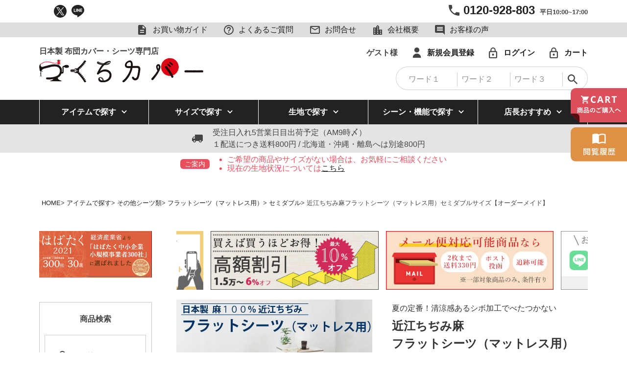

--- FILE ---
content_type: text/html;charset=UTF-8
request_url: https://www.tsukurucover.jp/c/item/sheets/flat-mattress/fm-semi-double/fsb-sd_16443
body_size: 51511
content:
<!DOCTYPE html>
<html lang="ja"><head>
  <meta charset="UTF-8">
  
  <title>近江ちぢみ マットレス用フラットシーツ セミダブル｜シャリ感が心地良い夏におすすめ麻素材</title>
  <meta name="viewport" content="width=device-width">


    <meta name="description" content="清涼感たっぷりの近江ちぢみのセミダブルサイズのマットレス用フラットシーツです。麻ならではのシャリ感ではりつかず、優れた吸放湿性で快適に夏をお過ごしいただけます。安心安全の日本製でサイズオーダー対応！">
    <meta name="keywords" content="マットレス用フラットシーツ,近江ちぢみ麻 ,セミダブル">
  
  <link rel="stylesheet" href="https://tsukurucover.itembox.design/system/fs_style.css?t=20251118042554">
  <link rel="stylesheet" href="https://tsukurucover.itembox.design/generate/theme1/fs_theme.css?t=20251118042554">
  <link rel="stylesheet" href="https://tsukurucover.itembox.design/generate/theme1/fs_original.css?t=20251118042554">
  
  <link rel="canonical" href="https://www.tsukurucover.jp/c/item/sheets/flat-mattress/fm-semi-double/fsb-sd_16443">
  
  
  
  
  <script>
    window._FS=window._FS||{};_FS.val={"tiktok":{"enabled":false,"pixelCode":null},"recaptcha":{"enabled":false,"siteKey":null},"clientInfo":{"memberId":"guest","fullName":"ゲスト","lastName":"","firstName":"ゲスト","nickName":"ゲスト","stageId":"","stageName":"","subscribedToNewsletter":"false","loggedIn":"false","totalPoints":"","activePoints":"","pendingPoints":"","purchasePointExpiration":"","specialPointExpiration":"","specialPoints":"","pointRate":"","companyName":"","membershipCardNo":"","wishlist":"","prefecture":""},"enhancedEC":{"ga4Dimensions":{"userScope":{"login":"{@ member.logged_in @}","stage":"{@ member.stage_order @}"}},"amazonCheckoutName":"Amazon Pay","measurementId":"G-QCC6PN1LBP","trackingId":"UA-106010447-2","dimensions":{"dimension1":{"key":"log","value":"{@ member.logged_in @}"},"dimension2":{"key":"mem","value":"{@ member.stage_order @}"}}},"shopKey":"tsukurucover","device":"PC","productType":"1","cart":{"stayOnPage":false}};
  </script>
  
  <script src="/shop/js/webstore-nr.js?t=20251118042554"></script>
  <script src="/shop/js/webstore-vg.js?t=20251118042554"></script>
  
    <script src="//r2.future-shop.jp/fs.tsukurucover/pc/recommend.js"></script>
  
  
  
  
    <meta property="og:title" content="近江ちぢみ マットレス用フラットシーツ セミダブル｜シャリ感が心地良い夏におすすめ麻素材">
    <meta property="og:type" content="og:product">
    <meta property="og:url" content="https://www.tsukurucover.jp/c/item/sheets/flat-mattress/fm-semi-double/fsb-sd_16443">
    <meta property="og:image" content="https://tsukurucover.itembox.design/product/003/000000000347/000000000347-01-l.jpg?t&#x3D;20260116140833">
    <meta property="og:site_name" content="つくるカバー">
    <meta property="og:description" content="清涼感たっぷりの近江ちぢみのセミダブルサイズのマットレス用フラットシーツです。麻ならではのシャリ感ではりつかず、優れた吸放湿性で快適に夏をお過ごしいただけます。安心安全の日本製でサイズオーダー対応！">
    <meta property="product:price:amount" content="30591">
    <meta property="product:price:currency" content="JPY">
    <meta property="product:product_link" content="https://www.tsukurucover.jp/c/item/sheets/flat-mattress/fm-semi-double/fsb-sd_16443">
  
  
  
  
  
    <script type="text/javascript" >
      document.addEventListener('DOMContentLoaded', function() {
        _FS.CMATag('{"fs_member_id":"{@ member.id @}","fs_page_kind":"product","fs_product_url":"fsb-sd_16443"}')
      })
    </script>
  
  
  
<link rel="stylesheet" href="https://tsukurucover.itembox.design/item/common/css/ress.css?t=20260117154730">
<link rel="preconnect" href="https://fonts.gstatic.com">
<link href="https://fonts.googleapis.com/css2?family=Roboto&display=swap" rel="stylesheet">
<link rel="stylesheet" href="https://tsukurucover.itembox.design/item/common/css/top.css?t=20260117154730">
<link rel="stylesheet" href="https://cdnjs.cloudflare.com/ajax/libs/Swiper/5.4.5/css/swiper.min.css">
<link rel="stylesheet" href="https://tsukurucover.itembox.design/item/common/css/under.css?t=20260117154730" media="screen">
<link rel="stylesheet" href="https://tsukurucover.itembox.design/item/common/css/option.css?t=20260117154730" media="screen">
<!--<link rel="stylesheet" href="https://unpkg.com/scroll-hint@1.1.10/css/scroll-hint.css">-->
<link rel="stylesheet" href="https://tsukurucover.itembox.design/item/common/css/scrap.css?t=20260117154730">
<script src="https://ajax.googleapis.com/ajax/libs/jquery/3.4.1/jquery.min.js" defer></script>
<script src="https://cdnjs.cloudflare.com/ajax/libs/Swiper/5.4.5/js/swiper.min.js" defer></script>
<script src="https://tsukurucover.itembox.design/item/common/js/common.js?t=20260117154730" defer></script>
<script src="https://tsukurucover.itembox.design/item/common/js/iframe.js?t=20260117154730" defer></script>
<meta name="facebook-domain-verification" content="w7f8veo40j1z9ftgcrnemunmnhe84u" />

<script async src="https://www.googletagmanager.com/gtag/js?id=G-QCC6PN1LBP"></script>

<script><!--
_FS.setTrackingTag('%3C%21--+Global+site+tag+%28gtag.js%29+-+Google+Ads%3A+384714612+--%3E%0A%3Cscript+async+src%3D%22https%3A%2F%2Fwww.googletagmanager.com%2Fgtag%2Fjs%3Fid%3DAW-384714612%22%3E%3C%2Fscript%3E%0A%3Cscript%3E%0A++window.dataLayer+%3D+window.dataLayer+%7C%7C+%5B%5D%3B%0A++function+gtag%28%29%7BdataLayer.push%28arguments%29%3B%7D%0A++gtag%28%27js%27%2C+new+Date%28%29%29%3B%0A++gtag%28%27config%27%2C+%27AW-384714612%27%2C+%7B+%27+allow_enhanced_conversions%27%3Atrue+%7D%29%3B%0A%3C%2Fscript%3E%0A%3Cscript%3E%0Agtag%28%27event%27%2C%27view_item%27%2C+%7B%0A%27value%27%3A+30591%2C%0A%27items%27%3A+%5B%0A%7B%0A%27id%27%3A+347%2C%0A%27google_business_vertical%27%3A+%27retail%27%0A%7D%0A%5D%0A%7D%29%3B%0A%3C%2Fscript%3E%0A%3C%21--+Facebook+Pixel+Code+--%3E%0A%3Cscript%3E%0A++%21function%28f%2Cb%2Ce%2Cv%2Cn%2Ct%2Cs%29%0A++%7Bif%28f.fbq%29return%3Bn%3Df.fbq%3Dfunction%28%29%7Bn.callMethod%3F%0A++n.callMethod.apply%28n%2Carguments%29%3An.queue.push%28arguments%29%7D%3B%0A++if%28%21f._fbq%29f._fbq%3Dn%3Bn.push%3Dn%3Bn.loaded%3D%210%3Bn.version%3D%272.0%27%3B%0A++n.queue%3D%5B%5D%3Bt%3Db.createElement%28e%29%3Bt.async%3D%210%3B%0A++t.src%3Dv%3Bs%3Db.getElementsByTagName%28e%29%5B0%5D%3B%0A++s.parentNode.insertBefore%28t%2Cs%29%7D%28window%2C+document%2C%27script%27%2C%0A++%27https%3A%2F%2Fconnect.facebook.net%2Fen_US%2Ffbevents.js%27%29%3B%0A++fbq%28%27init%27%2C+%27302786161220389%27%29%3B%0A++fbq%28%27track%27%2C+%27PageView%27%29%3B%0A%3C%2Fscript%3E%0A%3Cnoscript%3E%3Cimg+height%3D%221%22+width%3D%221%22+style%3D%22display%3Anone%22%0A++src%3D%22https%3A%2F%2Fwww.facebook.com%2Ftr%3Fid%3D302786161220389%26ev%3DPageView%26noscript%3D1%22%0A%2F%3E%3C%2Fnoscript%3E%0A%3C%21--+End+Facebook+Pixel+Code+--%3E%0A%3Cscript+type%3D%22text%2Fjavascript%22%3E%0A++++%28function%28c%2Cl%2Ca%2Cr%2Ci%2Ct%2Cy%29%7B%0A++++++++c%5Ba%5D%3Dc%5Ba%5D%7C%7Cfunction%28%29%7B%28c%5Ba%5D.q%3Dc%5Ba%5D.q%7C%7C%5B%5D%29.push%28arguments%29%7D%3B%0A++++++++t%3Dl.createElement%28r%29%3Bt.async%3D1%3Bt.src%3D%22https%3A%2F%2Fwww.clarity.ms%2Ftag%2F%22%2Bi%3B%0A++++++++y%3Dl.getElementsByTagName%28r%29%5B0%5D%3By.parentNode.insertBefore%28t%2Cy%29%3B%0A++++%7D%29%28window%2C+document%2C+%22clarity%22%2C+%22script%22%2C+%227xxhbrthvf%22%29%3B%0A%3C%2Fscript%3E%0A%3Cscript%3E%0AdataLayer.push%28%7B%0A%27user_id%27%3A+%27%24MEMBER_ID%24%27%0A%7D%29%3B%0A%3C%2Fscript%3E%0A%0A%3C%21--+Google+Tag+Manager+--%3E%0A%3Cscript%3E%28function%28w%2Cd%2Cs%2Cl%2Ci%29%7Bw%5Bl%5D%3Dw%5Bl%5D%7C%7C%5B%5D%3Bw%5Bl%5D.push%28%7B%27gtm.start%27%3A%0Anew+Date%28%29.getTime%28%29%2Cevent%3A%27gtm.js%27%7D%29%3Bvar+f%3Dd.getElementsByTagName%28s%29%5B0%5D%2C%0Aj%3Dd.createElement%28s%29%2Cdl%3Dl%21%3D%27dataLayer%27%3F%27%26l%3D%27%2Bl%3A%27%27%3Bj.async%3Dtrue%3Bj.src%3D%0A%27https%3A%2F%2Fwww.googletagmanager.com%2Fgtm.js%3Fid%3D%27%2Bi%2Bdl%3Bf.parentNode.insertBefore%28j%2Cf%29%3B%0A%7D%29%28window%2Cdocument%2C%27script%27%2C%27dataLayer%27%2C%27GTM-5QPQSFW%27%29%3B%3C%2Fscript%3E%0A%3C%21--+End+Google+Tag+Manager+--%3E%0A%3Cscript+src%3D%22https%3A%2F%2Fd.shutto-translation.com%2Ftrans.js%3Fid%3D79506%22%3E%3C%2Fscript%3E');
--></script>
</head>
<body class="fs-body-product fs-body-product-fsb-sd_16443" id="fs_ProductDetails">
<script><!--
_FS.setTrackingTag('%3C%21--+Google+Tag+Manager+%28noscript%29+--%3E%0A%3Cnoscript%3E%3Ciframe+src%3D%22https%3A%2F%2Fwww.googletagmanager.com%2Fns.html%3Fid%3DGTM-5QPQSFW%22%0Aheight%3D%220%22+width%3D%220%22+style%3D%22display%3Anone%3Bvisibility%3Ahidden%22%3E%3C%2Fiframe%3E%3C%2Fnoscript%3E%0A%3C%21--+End+Google+Tag+Manager+%28noscript%29+--%3E');
--></script>
<div class="fs-l-page">
<header id="headers">
<!--<div id="head-coupon" class="sponly headcoupon">
  <a href="https://www.tsukurucover.jp/p/login" class="headcoupon--a">
    <p class="coupon__min">会員様限定 ご購入時に自動値引き</p>
    <p class="coupon__txt">500円OFFクーポン 12.31まで</p>
  </a>
</div>-->
<div class="base__pad">
  <div class="tp_intro">
    <ul class="h-sns">
      <!--<li>
<a href=""><img src="https://tsukurucover.itembox.design/item/common/img/h-facebook.svg" class="imgmax" decoding="async" alt="facebookアイコン" width="26" height="26" /></a>
</li>-->
      <li>
        <a href="https://x.com/i/flow/login?redirect_after_login=%2Ftsukurucover"><img src="https://tsukurucover.itembox.design/item/common/img/h-x.svg" class="imgmax" decoding="async" alt="twitterアイコン" width="26" height="26" /></a>
      </li>
      <li>
        <a href="https://page.line.me/644rrpsy?openQrModal=true" target="_blank"><img src="https://tsukurucover.itembox.design/item/common/img/h-line.svg" class="imgmax" decoding="async" alt="lineアイコン" width="26" height="25" /></a>
      </li>
      <!-- <li>
        <a href="" target="_blank"><img src="https://tsukurucover.itembox.design/item/common/img/h-instagram.svg" class="imgmax" decoding="async" alt="instagramアイコン" width="26" height="26" /></a>
      </li> -->
    </ul>
    <!--<h1 class="tp_intro--txt">日本製オーダーメイド布団カバー・シーツの通販・つくるカバー</h1>-->
    <p class="tp_intro--tel">
      <b class="icon_tel"><a href="tel:0120-928-803">0120-928-803</a><span class="tp_intro--min">平日10:00~17:00</span></b>
    </p>
  </div>
</div>

<div class="sub__nav">
  <ul class="sub__nav--box">
    <li class="sub__nav--list"><a href="/f/guide"><span class="nav__icon icon_guide">お買い物ガイド</span></a></li>
    <li class="sub__nav--list"><a href="/f/faq"><span class="nav__icon icon_help">よくあるご質問</span></a></li>
    <li class="sub__nav--list"><a href="/f/contact"><span class="nav__icon icon_mail">お問合せ</span></a></li>
    <li class="sub__nav--list"><a href="/f/company"><span class="nav__icon icon_com">会社概要</span></a></li>
    <li class="sub__nav--list"><a href="/p/reviews"><span class="nav__icon icon_voice">お客様の声</span></a></li>
  </ul>
</div>
<div class="base__pad">
<div class="logoarea">
<p class="logo"><a href="/"><img src="https://tsukurucover.itembox.design/item/common/img/logo.svg?t=20260117154730" width="335" height="72" class="imgmax" alt="日本製布団カバー・シーツ専門店 つくるカバー"></a></p>
<div class="tp__act">
  <ul class="tp__act--box">
    <li class="tp__act--list"><span class="fs-clientInfo">{@ member.last_name @}{@ member.first_name @}様<span class="tp_logout my-{@ member.logged_in @}"> 現在 {@ member.total_points @} ポイント</span></span></li>
    <li class="tp__act--list fs-clientInfo">
      <span class="tp_login my-{@ member.logged_in @}"><a href="/p/register"><span class="nav__icon icon_regist">新規会員登録</span></a></span>
      <span class="tp_logout my-{@ member.logged_in @}"><a href="/my/top"><span class="nav__icon icon_regist">マイページ</span></a></span>
    </li>
    <li class="tp__act--list fs-clientInfo">
      <span class="tp_login my-{@ member.logged_in @}"><a href="/p/login"><span class="nav__icon icon_login">ログイン</span></a></span>
      <span class="tp_logout my-{@ member.logged_in @}"><a href="/p/logout"><span class="nav__icon icon_login">ログアウト</span></a></span>
    </li>
	  <li class="tp__act--list fs-clientInfo">
      <span class="tp_login my-{@ member.logged_in @}"><a href="/p/cart"><span class="nav__icon icon_login">カート</span></a></span>
      <span class="tp_logout my-{@ member.logged_in @}"><a href="/my/top"><span class="nav__icon icon_login">カート</span></a></span>
    </li>
  </ul>
  <div class="tp__search_box">
      <div class="tp__search">
        <form action="/p/search" method="get" class="tp__search--form">
            <label><input type="text" name="tag" maxlength="1000" value="" class="tp__search--input first-search-word" placeholder="ワード１"></label>
            <label><input type="text" name="tag" maxlength="1000" value="" class="tp__search--input" placeholder="ワード２"></label>
            <label><input type="text" name="tag" maxlength="1000" value="" class="tp__search--input" placeholder="ワード３"></label>
            <button type="submit" class="tp__search--btn"><img src="https://tsukurucover.itembox.design/item/common/img/icon_search.svg?t=20220314134911" width="17" height="17" class="imgmax" alt="検索"></button>
        </form>
        <div class="menu">
          <p class="close"><img src="https://tsukurucover.itembox.design/item/common/img/close.svg?t=20220314134911" width="24" height="24" class="imgamx" alt=""></p>
          <div class="sp__scrolls">
            <ul class="tab">
              <li class="tab--list select">商品検索</li>
              <li class="tab--list">キーワード検索</li>
            </ul>
            <ul class="sp_search">
              <li class="sp-content--list">
                 <form action="/p/search" method="get">
                  <dl>
                    <dt class="sp_search-tit">アイテムを指定する</dt>
                    <dd class="sp_search-ct">
                      <select name="tag" class="ded__select">
                        <option value="">選択してください</option>
                        <option value="掛け布団カバー">掛け布団カバー</option>
                        <option value="敷き布団カバー">敷き布団カバー</option>
                        <option value="ボックスシーツ">ボックスシーツ</option>
                        <option value="枕カバー">枕カバー</option>
                        <option value="毛布カバー">毛布カバー</option>
                        <option value="衿カバー">衿カバー</option>
                        <option value="フラットシーツ（敷き布団用）">フラットシーツ（敷き布団用）</option>
                        <option value="フラットシーツ（マットレス用）">フラットシーツ（マットレス用）</option>
                        <option value="敷きシーツ（四隅ゴム付きシーツ）">敷きシーツ（四隅ゴム付きシーツ）</option>
                        <option value="ワンタッチシーツ">ワンタッチシーツ</option>
                        <option value="マットレスシーツ">マットレスシーツ</option>
                        <option value="敷パッド・ブランケット">敷パッド・ブランケット</option>
                        <option value="クッションカバー">クッションカバー</option>
                        <option value="座布団カバー">座布団カバー</option>
                        <option value="こたつ掛け布団カバー">こたつ掛け布団カバー</option>
                        <option value="こたつ上掛け">こたつ上掛け</option>
                        <option value="こたつ敷き布団カバー">こたつ敷き布団カバー</option>
                        <option value="お昼寝掛け布団カバー">お昼寝掛け布団カバー</option>
                        <option value="お昼寝敷き布団カバー">お昼寝敷き布団カバー</option>
                      </select>
                    </dd>
                    <dt class="sp_search-tit">幅を指定する（cm）</dt>
                    <dd class="sp_search-ct">
                      <div class="indevi">
                        <label><input type="text" name="tag" maxlength="1000" value="" class="indevi--input" placeholder="例：幅○○"></label>
                      </div>
                    </dd>
                    <dt class="sp_search-tit">丈を指定する（cm）</dt>
                    <dd class="sp_search-ct">
                      <div class="indevi">
                        <label><input type="text" name="tag" maxlength="1000" value="" class="indevi--input" placeholder="例：丈○○"></label>
                      </div>
                    </dd>
                    <dt class="sp_search-tit">価格で探す（円）</dt>
                    <dd class="sp_search-ct">
                      <div class="between">
                        <input type="text" name="minprice" maxlength="9" value="" class="ded__price">
                        <p>〜</p>
                        <input type="text" name="maxprice" maxlength="9" value="" class="ded__price">
                      </div>
                    </dd>
                    <dt class="sp_search-tit">カラーで探す</dt>
                    <dd class="sp_search-ct">
                      <ul class="side__colorbox">
      <li class="side__color--list">
        <a href="/p/search?verticalvariationvalue=ホワイト,アイボリー" class="side__color--a">
          <p class="side__color--img"><img src="https://tsukurucover.itembox.design/item/common/img/color__white.svg?t=20220314134911" width="34" height="34" class="imgmax" alt="ホワイト・アイボリー系"></p>
          <p>ホワイト<br>アイボリー系</p>
        </a>
      </li>
      <li class="side__color--list">
        <a href="/p/search?verticalvariationvalue=ミルク,ベージュ,ベージュ(F),サンドベージュ,生成り" class="side__color--a">
          <p class="side__color--img"><img src="https://tsukurucover.itembox.design/item/common/img/color__beige.svg?t=20220314134911" width="34" height="34" class="imgmax" alt="ベージュ・生成系"></p>
          <p>ベージュ<br>生成系</p>
        </a>
      </li>
      <li class="side__color--list">
        <a href="/p/search?verticalvariationvalue=クリーム" class="side__color--a">
          <p class="side__color--img"><img src="https://tsukurucover.itembox.design/item/common/img/color__yellow.svg?t=20220314134911" width="34" height="34" class="imgmax" alt="イエロー・クリーム系"></p>
          <p>イエロー<br>クリーム系</p>
        </a>
      </li>
      <li class="side__color--list">
        <a href="/p/search?verticalvariationvalue=セージグリーン,ミントグリーン,カーキ" class="side__color--a">
          <p class="side__color--img"><img src="https://tsukurucover.itembox.design/item/common/img/color__green.svg?t=20220314134911" width="34" height="34" class="imgmax" alt="グリーン・カーキ系"></p>
          <p>グリーン<br>カーキ系</p>
        </a>
      </li>
      <li class="side__color--list">
        <a href="/p/search?verticalvariationvalue=ピンク,ピンク(D),フォギーピンク" class="side__color--a">
          <p class="side__color--img"><img src="https://tsukurucover.itembox.design/item/common/img/color__pink.svg?t=20220314134911" width="34" height="34" class="imgmax" alt="ピンク・ラベンダー系"></p>
          <p>ピンク<br>ラベンダー系</p>
        </a>
      </li>
      <li class="side__color--list">
        <a href="/p/search?verticalvariationvalue=ローズ(E)" class="side__color--a">
          <p class="side__color--img"><img src="https://tsukurucover.itembox.design/item/common/img/color__red.svg?t=20220314134911" width="34" height="34" class="imgmax" alt="レッド・オレンジ系"></p>
          <p>レッド<br>オレンジ系</p>
        </a>
      </li>
      <li class="side__color--list">
        <a href="/p/search?verticalvariationvalue=パープル" class="side__color--a">
          <p class="side__color--img"><img src="https://tsukurucover.itembox.design/item/common/img/color__purple.svg?t=20220314134911" width="34" height="34" class="imgmax" alt="パープル・ワイン系"></p>
          <p>パープル<br>ワイン系</p>
        </a>
      </li>
      <li class="side__color--list">

        <a href="/p/search?verticalvariationvalue=ブラウン,モカブラウン,ダークブラウン" class="side__color--a">
          <p class="side__color--img"><img src="https://tsukurucover.itembox.design/item/common/img/color__brun.svg?t=20220314134911" width="34" height="34" class="imgmax" alt="ブラウン系"></p>
          <p>ブラウン系</p>
        </a>
      </li>
      <li class="side__color--list">
        <a href="/p/search?verticalvariationvalue=ネイビー,ブルー,ミント,ブルー(B),ネイビー(A),ブルーグレー,レイクブルー" class="side__color--a">
          <p class="side__color--img"><img src="https://tsukurucover.itembox.design/item/common/img/color__blue.svg?t=20220314134911" width="34" height="34" class="imgmax" alt="ブルー・ネイビー系"></p>
          <p>ブルー<br>ネイビー系</p>
        </a>
      </li>
      <li class="side__color--list">
        <a href="/p/search?verticalvariationvalue=グレー,ライトグレー,クレイグレー" class="side__color--a">
          <p class="side__color--img"><img src="https://tsukurucover.itembox.design/item/common/img/color__glay.svg?t=20220314134911" width="34" height="34" class="imgmax" alt="グレー系"></p>
          <p>グレー系</p>
        </a>
      </li>
      <li class="side__color--list">
        <a href="/p/search?verticalvariationvalue=ブラック" class="side__color--a">
          <p class="side__color--img"><img src="https://tsukurucover.itembox.design/item/common/img/color__black.svg?t=20220314134911" width="34" height="34" class="imgmax" alt="ブラック系"></p>
          <p>ブラック系</p>
        </a>
      </li>
      <li class="side__color--list">
        <a href="/p/search?verticalvariationvalue=ネイビー(A),ブルー(B),ピンク(D),ローズ(E),ベージュ(F)" class="side__color--a">
          <p class="side__color--img"><img src="https://tsukurucover.itembox.design/item/common/img/color__pattern.svg?t=20220314134911" width="34" height="34" class="imgmax" alt="柄物"></p>
          <p>柄物</p>
        </a>
      </li>
      </ul>
                    </dd>
                  </dl>
                  <ul>
                    <li><button type="submit" class="ded__submit">上記の内容で検索</button></li>
                    <li><input type="reset" value="リセット" class="ded__reset"></li>
                  </ul>
                </form>
              </li>
              <li class="sp-content--list hide">
                <form action="/p/search" class="indevi">
                  <label><input type="text" name="keyword" maxlength="1000" value="" class="indevi--input" placeholder="アイテムや生地番号で検索する"></label>
                  <button type="submit" class="tp__search--btn"><img src="https://tsukurucover.itembox.design/item/common/img/icon_search.svg?t=20220314134911" width="17" height="17" class="imgmax" alt="検索"></button>
                </form>
                <!--タグ-->
                  <ul class="tags">
        <li class="tags--list"><a href="/p/search?keyword=三つ折れマットレス カバー" class="tags--a">#三つ折れマットレス　カバー</a></li>
        <li class="tags--list"><a href="/p/search?keyword=エアー シーツ" class="tags--a">#エアー　シーツ</a></li>
        <li class="tags--list"><a href="/p/search?keyword=マットレス2台並べる" class="tags--a">#マットレス2台並べる</a></li>
        <li class="tags--list"><a href="/p/search?keyword=エアー" class="tags--a">#エアー</a></li>
        <li class="tags--list"><a href="/p/search?keyword=北欧" class="tags--a">#北欧</a></li>
      </ul>
                <!--タグ-->
              </li>
            </ul>
            <ul class="ded__icons">
      <li class="ded__icons--list">
        <a href="/" class="ded__icons--a">
          <p class="ded__icons--icon"><img src="https://tsukurucover.itembox.design/item/common/img/ded__home.svg?t=20220314134911" width="30" height="30" class="imgmax" alt="ホーム"></p>
          <p>ホーム</p>
        </a>
      </li>
      <li class="ded__icons--list">
        <a href="/f/contact" class="ded__icons--a">
          <p class="ded__icons--icon"><img src="https://tsukurucover.itembox.design/item/common/img/ded__mail.svg?t=20220314134911" width="30" height="30" class="imgmax" alt="お問合せ"></p>
          <p>お問合せ</p>
        </a>
      </li>
      <li class="ded__icons--list">
        <a href="tel:0120-928-803" class="ded__icons--a">
          <p class="ded__icons--icon"><img src="https://tsukurucover.itembox.design/item/common/img/ded__tel.svg?t=20220314134911" width="30" height="30" class="imgmax" alt="でんわ"></p>
          <p>でんわ</p>
        </a>
      </li>
      </ul>
      <ul class="ded__und">
      <li class="ded__und--list">
        <a href="/f/recommend-goods" class="ded__und--a">季節の<br>おすすめ</a>
      </li>
      <li class="ded__und--list">
        <a href="/f/new" class="ded__und--a">新商品</a>
      </li>
      <li class="ded__und--list">
        <a href="/f/ranking" class="ded__und--a">売れ筋<br>ランキング</a>
      </li>
      <li class="ded__und--list">
        <a href="/c/fabric/" class="ded__und--a">人気生地<br>ランキング</a>
      </li>
      <li class="ded__und--list">
        <a href="/f/history" class="ded__und--a">閲覧履歴</a>
      </li>
      </ul>
      <p class="sp_search--ban"><a href="/c/fabric/cotton/ct-bh-color"><img src="https://tsukurucover.itembox.design/item/common/img/sp_search--ban.jpg?t=20220314134911" width="" height="" class="imgmax" alt=""></a></p>
          </div>
        </div>
        <div class="snav__bg"></div>
      </div>
  </div>
</div>
</div>
<nav class="gnav">
  <ul class="gnav--box">
    <li class="gnav--list active">
      <a href="/c/item" class="icon_u-arrow no_pointer">アイテム<br class="sponly" />で探す</a>
      <div class="menu__second-level">
        <div class="clp">
          <div class="mega__in">
            <div class="mega__link">
              <ul class="mega__illbox">
                <li class="mega__illlist">
                  <a href="/c/item/comforter-cover">
                    <p class="mega_ill"><img src="https://tsukurucover.itembox.design/item/common/img/mega_comforter.svg?t=20260117154730" width="120" height="93" class="imgmax" alt="掛け布団カバー" /></p>
                    <p>掛け布団カバー</p>
                  </a>
                </li>
                <li class="mega__illlist">
                  <a href="/c/item/shiki-futon-cover">
                    <p class="mega_ill"><img src="https://tsukurucover.itembox.design/item/common/img/mega_mattres.svg?t=20260117154730" width="120" height="93" class="imgmax" alt="敷き布団カバー" /></p>
                    <p>敷き布団カバー</p>
                  </a>
                </li>
                <li class="mega__illlist">
                  <a href="/c/item/fitted-sheets">
                    <p class="mega_ill"><img src="https://tsukurucover.itembox.design/item/common/img/mega_box.svg?t=20260117154730" width="120" height="93" class="imgmax" alt="ボックスシーツ" /></p>
                    <p>ボックスシーツ</p>
                  </a>
                </li>
                <li class="mega__illlist">
                  <a href="/c/item/pillow-case">
                    <p class="mega_ill"><img src="https://tsukurucover.itembox.design/item/common/img/mega_pillowcase.svg?t=20260117154730" width="120" height="93" class="imgmax" alt="枕カバー" /></p>
                    <p>枕カバー</p>
                  </a>
                </li>
                <li class="mega__illlist">
                  <a href="/c/item/sheets/mattress">
                    <p class="mega_ill"><img src="https://tsukurucover.itembox.design/item/common/img/mega_mattress.svg?t=20260117154730" width="120" height="93" class="imgmax" alt="マットレスシーツ" /></p>
                    <p>マットレスシーツ</p>
                  </a>
                </li>
                <li class="mega__illlist">
                  <a href="/c/item/sheets/one-touch">
                    <p class="mega_ill"><img src="https://tsukurucover.itembox.design/item/common/img/mega_onetouch.svg?t=20260117154730" width="120" height="93" class="imgmax" alt="ワンタッチシーツ" /></p>
                    <p>ワンタッチシーツ</p>
                  </a>
                </li>
                <li class="mega__illlist">
                  <a href="/c/item/bed-pad-blanket">
                    <p class="mega_ill"><img src="https://tsukurucover.itembox.design/item/common/img/mega_blanket.svg?t=20260117154730" width="120" height="93" class="imgmax" alt="敷きパッド・敷きシーツ" /></p>
                    <p>敷きパッド<br>敷きシーツ</p>
                  </a>
                </li>
                <li class="mega__illlist">
                  <a href="/c/item/ket">
                    <p class="mega_ill"><img src="https://tsukurucover.itembox.design/item/common/img/mega_ket.svg?t=20260117154730" width="120" height="93" class="imgmax" alt="ケット" /></p>
                    <p>ケット</p>
                  </a>
                </li>
                <li class="mega__illlist">
                  <a href="/c/item/sheets/flat-mattress">
                    <p class="mega_ill"><img src="https://tsukurucover.itembox.design/item/common/img/mega_flatsheet.svg?t=20260117154730" width="120" height="93" class="imgmax" alt="フラットシーツ" /></p>
                    <p>フラットシーツ</p>
                  </a>
                </li>
                <li class="mega__illlist">
                  <a href="/c/taste/hotel-like">
                    <p class="mega_ill"><img src="https://tsukurucover.itembox.design/item/common/img/mega_hotellike.svg?t=20260117154730" width="120" height="93" class="imgmax" alt="ホテルライク" /></p>
                    <p>ホテルライク</p>
                  </a>
                </li>
                <li class="mega__illlist">
                  <a href="/c/item/nap-cover">
                    <p class="mega_ill"><img src="https://tsukurucover.itembox.design/item/common/img/mega_sleep.svg?t=20260117154730" width="120" height="93" class="imgmax" alt="お昼寝布団カバー" /></p>
                    <p>お昼寝布団カバー</p>
                  </a>
                </li>
                <li class="mega__illlist">
                  <a href="/c/item/kotatsu-cover">
                    <p class="mega_ill"><img src="https://tsukurucover.itembox.design/item/common/img/mega_duvet-cover.svg?t=20260117154730" width="120" height="93" class="imgmax" alt="こたつ布団カバー" /></p>
                    <p>こたつ布団カバー</p>
                  </a>
                </li>
                <li class="mega__illlist">
                  <a href="/c/item/cover">
                    <p class="mega_ill"><img src="https://tsukurucover.itembox.design/item/common/img/mega_other.svg?t=20260117154730" width="120" height="93" class="imgmax" alt="その他カバー類" /></p>
                    <p>その他カバー類</p>
                  </a>
                </li>
                <li class="mega__illlist">
                  <a href="/c/item/interior">
                    <p class="mega_ill"><img src="https://tsukurucover.itembox.design/item/common/img/mega_interiorsofa.svg?t=20260117154730" width="120" height="93" class="imgmax" alt="インテリア・雑貨" /></p>
                    <p>インテリア・雑貨</p>
                  </a>
                </li>
              </ul>
            </div>
            <dl class="mega__hist">
  <dt class="mega__hist--tit">関連情報</dt>
  <dd class="mega__hist--list hist_mrb"><a href="/f/ranking">売れ筋ランキング</a></dd>
  <dd class="mega__hist--list"><a href="/f/new">新着商品</a></dd>
  <dd class="mega__hist--list"><a href="/f/recommend-goods">季節のおすすめ商品</a></dd>
  <dd class="mega__hist--list"><a href="/c/item/nap-cover">お昼寝布団カバー</a></dd>
  <dd class="mega__hist--list"><a href="/f/semi-ordermade">独自のサービスについて</a></dd>
  <dd class="mega__hist--list"><a href="/f/measure-choose">サイズの測り方選び方</a></dd>
  <dd class="mega__hist--list"><a href="/f/patchwork">布団カバーのツギハギについて</a></dd>
　<dd class="mega__hist--list"><a href="/coverpedia/performance">オーダー実績</a></dd>
　<dd class="mega__hist--list"><a href="/c/item/cutting-sample">無料生地サンプル請求</a></dd>
 <dd class="mega__hist--list"><a href="/c/item/warranty">3年保証サービス</a></dd>
</dl>
          </div>
          <div class="mega__foot sponly">
  <p class="sp_make--ban">
    <a href="/f/measure-choose"><img src="https://tsukurucover.itembox.design/item/common/img/sp__itemmake--ban.jpg?t=20260117154730" width="676" height="150" class="imgmax" alt="" /></a>
  </p>
  <ul class="ded__icons">
  <li class="ded__icons--list">
    <a href="/" class="ded__icons--a">
      <p class="ded__icons--icon"><img src="https://tsukurucover.itembox.design/item/common/img/ded__home.svg?t=20260117154730" width="30" height="30" class="imgmax" alt="ホーム"></p>
      <p>ホーム</p>
    </a>
  </li>
  <li class="ded__icons--list">
    <a href="/f/contact" class="ded__icons--a">
      <p class="ded__icons--icon"><img src="https://tsukurucover.itembox.design/item/common/img/ded__mail.svg?t=20260117154730" width="30" height="30" class="imgmax" alt="お問合せ"></p>
      <p>お問合せ</p>
    </a>
  </li>
  <li class="ded__icons--list">
    <a href="tel:0120-928-803" class="ded__icons--a">
      <p class="ded__icons--icon"><img src="https://tsukurucover.itembox.design/item/common/img/ded__tel.svg?t=20260117154730" width="30" height="30" class="imgmax" alt="でんわ"></p>
      <p>でんわ</p>
    </a>
  </li>
</ul>
<ul class="ded__und">
  <li class="ded__und--list">
    <a href="/f/recommend-goods" class="ded__und--a">季節の<br>おすすめ</a>
  </li>
  <li class="ded__und--list">
    <a href="/f/new" class="ded__und--a">新商品</a>
  </li>
  <li class="ded__und--list">
    <a href="/f/ranking" class="ded__und--a">売れ筋<br>ランキング</a>
  </li>
  <li class="ded__und--list">
    <a href="/c/fabric/" class="ded__und--a">人気生地<br>ランキング</a>
  </li>
  <li class="ded__und--list">
    <a href="/f/history" class="ded__und--a">閲覧履歴</a>
  </li>
</ul>
<p class="sp_search--ban"><a href="/c/item/outlet"><img src="https://tsukurucover.itembox.design/item/common/img/sp_search-outlet--ban.jpg?t=20260117154730" width="" height="" class="imgmax" alt="アウトレットセール"></a></p>
 <ul class="h-sns">
      <!--<li>
<a href=""><img src="https://tsukurucover.itembox.design/item/common/img/h-facebook.svg" class="imgmax" decoding="async" alt="facebookアイコン" width="26" height="26" /></a>
</li>-->
      <li>
        <a href="https://x.com/i/flow/login?redirect_after_login=%2Ftsukurucover"><img src="https://tsukurucover.itembox.design/item/common/img/h-x.svg" class="imgmax" decoding="async" alt="twitterアイコン" width="26" height="26" /></a>
      </li>
      <li>
        <a href="https://page.line.me/644rrpsy?openQrModal=true" target="_blank"><img src="https://tsukurucover.itembox.design/item/common/img/h-line.svg" class="imgmax" decoding="async" alt="lineアイコン" width="26" height="25" /></a>
      </li>
      <!-- <li>
        <a href="" target="_blank"><img src="https://tsukurucover.itembox.design/item/common/img/h-instagram.svg" class="imgmax" decoding="async" alt="instagramアイコン" width="26" height="26" /></a>
      </li> -->
    </ul>
</div>
        </div>
      </div>
    </li>
    <li class="gnav--list">
      <a href="/c/size" class="icon_u-arrow no_pointer">サイズ<br class="sponly" />で探す</a>
      <div class="menu__second-level">
        <div class="clp">
          <div class="mega__in">
            <div class="mega__link">
              <ul class="mega__slist">
                <li class="mega__slist--list">
                  <a href="/c/size/baby" class="mega__slist--a"><span class="mega_arrrow">ベビー</span></a>
                </li>
                <li class="mega__slist--list">
                  <a href="/c/size/junior" class="mega__slist--a"><span class="mega_arrrow">ジュニア</span></a>
                </li>
                <li class="mega__slist--list">
                  <a href="/c/size/semi-single" class="mega__slist--a"><span class="mega_arrrow">セミシングル</span></a>
                </li>
                <li class="mega__slist--list">
                  <a href="/c/size/single" class="mega__slist--a"><span class="mega_arrrow">シングル</span></a>
                </li>
                <li class="mega__slist--list">
                  <a href="/c/size/semi-double" class="mega__slist--a"><span class="mega_arrrow">セミダブル</span></a>
                </li>
                <li class="mega__slist--list">
                  <a href="/c/size/double" class="mega__slist--a"><span class="mega_arrrow">ダブル</span></a>
                </li>
                <li class="mega__slist--list">
                  <a href="/c/size/wide-double" class="mega__slist--a"><span class="mega_arrrow">ワイドダブル</span></a>
                </li>
                <li class="mega__slist--list">
                  <a href="/c/size/queen" class="mega__slist--a"><span class="mega_arrrow">クイーン</span></a>
                </li>
                <li class="mega__slist--list">
                  <a href="/c/size/king" class="mega__slist--a"><span class="mega_arrrow">キング</span></a>
                </li>
                <li class="mega__slist--list">
                  <a href="/c/size/wide-king" class="mega__slist--a"><span class="mega_arrrow">ワイドキング</span></a>
                </li>
                <li class="mega__slist--list">
                  <a href="/c/size/family" class="mega__slist--a"
                    ><span class="mega_arrrow">ファミリー・<br class="sponly" />複数連結</span></a
                  >
                </li>
                <li class="mega__slist--list">
                  <a href="/c/size/other" class="mega__slist--a"><span class="mega_arrrow">その他</span></a>
                </li>
                <li class="mega__slist--list">
                  <a href="/c/size/small" class="mega__slist--a"><span class="mega_arrrow">枕 Sサイズ</span></a>
                </li>
                <li class="mega__slist--list">
                  <a href="/c/size/middle" class="mega__slist--a"><span class="mega_arrrow">枕 Mサイズ</span></a>
                </li>
                <li class="mega__slist--list">
                  <a href="/c/size/large" class="mega__slist--a"><span class="mega_arrrow">枕 Lサイズ</span></a>
                </li>
                <li class="mega__slist--list">
                  <a href="/c/size/long" class="mega__slist--a"><span class="mega_arrrow">枕 LLサイズ</span></a>
                </li>
              </ul>
            </div>
            <dl class="mega__hist">
  <dt class="mega__hist--tit">関連情報</dt>
  <dd class="mega__hist--list hist_mrb"><a href="/f/ranking">売れ筋ランキング</a></dd>
  <dd class="mega__hist--list"><a href="/f/new">新着商品</a></dd>
  <dd class="mega__hist--list"><a href="/f/recommend-goods">季節のおすすめ商品</a></dd>
  <dd class="mega__hist--list"><a href="/c/item/nap-cover">お昼寝布団カバー</a></dd>
  <dd class="mega__hist--list"><a href="/f/semi-ordermade">独自のサービスについて</a></dd>
  <dd class="mega__hist--list"><a href="/f/measure-choose">サイズの測り方選び方</a></dd>
  <dd class="mega__hist--list"><a href="/f/patchwork">布団カバーのツギハギについて</a></dd>
　<dd class="mega__hist--list"><a href="/coverpedia/performance">オーダー実績</a></dd>
　<dd class="mega__hist--list"><a href="/c/item/cutting-sample">無料生地サンプル請求</a></dd>
 <dd class="mega__hist--list"><a href="/c/item/warranty">3年保証サービス</a></dd>
</dl>
          </div>
          <div class="mega__foot sponly">
  <p class="sp_make--ban">
    <a href="/f/measure-choose"><img src="https://tsukurucover.itembox.design/item/common/img/sp__itemmake--ban.jpg?t=20260117154730" width="676" height="150" class="imgmax" alt="" /></a>
  </p>
  <ul class="ded__icons">
  <li class="ded__icons--list">
    <a href="/" class="ded__icons--a">
      <p class="ded__icons--icon"><img src="https://tsukurucover.itembox.design/item/common/img/ded__home.svg?t=20260117154730" width="30" height="30" class="imgmax" alt="ホーム"></p>
      <p>ホーム</p>
    </a>
  </li>
  <li class="ded__icons--list">
    <a href="/f/contact" class="ded__icons--a">
      <p class="ded__icons--icon"><img src="https://tsukurucover.itembox.design/item/common/img/ded__mail.svg?t=20260117154730" width="30" height="30" class="imgmax" alt="お問合せ"></p>
      <p>お問合せ</p>
    </a>
  </li>
  <li class="ded__icons--list">
    <a href="tel:0120-928-803" class="ded__icons--a">
      <p class="ded__icons--icon"><img src="https://tsukurucover.itembox.design/item/common/img/ded__tel.svg?t=20260117154730" width="30" height="30" class="imgmax" alt="でんわ"></p>
      <p>でんわ</p>
    </a>
  </li>
</ul>
<ul class="ded__und">
  <li class="ded__und--list">
    <a href="/f/recommend-goods" class="ded__und--a">季節の<br>おすすめ</a>
  </li>
  <li class="ded__und--list">
    <a href="/f/new" class="ded__und--a">新商品</a>
  </li>
  <li class="ded__und--list">
    <a href="/f/ranking" class="ded__und--a">売れ筋<br>ランキング</a>
  </li>
  <li class="ded__und--list">
    <a href="/c/fabric/" class="ded__und--a">人気生地<br>ランキング</a>
  </li>
  <li class="ded__und--list">
    <a href="/f/history" class="ded__und--a">閲覧履歴</a>
  </li>
</ul>
<p class="sp_search--ban"><a href="/c/item/outlet"><img src="https://tsukurucover.itembox.design/item/common/img/sp_search-outlet--ban.jpg?t=20260117154730" width="" height="" class="imgmax" alt="アウトレットセール"></a></p>
 <ul class="h-sns">
      <!--<li>
<a href=""><img src="https://tsukurucover.itembox.design/item/common/img/h-facebook.svg" class="imgmax" decoding="async" alt="facebookアイコン" width="26" height="26" /></a>
</li>-->
      <li>
        <a href="https://x.com/i/flow/login?redirect_after_login=%2Ftsukurucover"><img src="https://tsukurucover.itembox.design/item/common/img/h-x.svg" class="imgmax" decoding="async" alt="twitterアイコン" width="26" height="26" /></a>
      </li>
      <li>
        <a href="https://page.line.me/644rrpsy?openQrModal=true" target="_blank"><img src="https://tsukurucover.itembox.design/item/common/img/h-line.svg" class="imgmax" decoding="async" alt="lineアイコン" width="26" height="25" /></a>
      </li>
      <!-- <li>
        <a href="" target="_blank"><img src="https://tsukurucover.itembox.design/item/common/img/h-instagram.svg" class="imgmax" decoding="async" alt="instagramアイコン" width="26" height="26" /></a>
      </li> -->
    </ul>
</div>
        </div>
      </div>
    </li>
    <li class="gnav--list">
      <a href="/c/fabric" class="icon_u-arrow no_pointer">生地<br class="sponly" />で探す</a>
      <div class="menu__second-level">
        <div class="clp">
          <div class="mega__in">
            <div class="mega__link">
              <ul class="cloth__mega">
                <li class="cloth__mega--list">
                  <a href="/c/fabric/cotton" class="cloth__mega--a">
                    <p class="cloth__mega--img"><img src="https://tsukurucover.itembox.design/item/common/img/cloth__cotton.png?t=20260117154730" width="80" height="80" class="imgmax" class="imgmax" alt="綿100％" /></p>
                    <p>綿100％</p>
                  </a>
                </li>
                <li class="cloth__mega--list">
                  <a href="/c/fabric/linen" class="cloth__mega--a">
                    <p class="cloth__mega--img"><img src="https://tsukurucover.itembox.design/item/common/img/cloth__linen.png?t=20260117154730" width="80" height="80" class="imgmax" class="imgmax" alt="リネン・麻" /></p>
                    <p>リネン・麻</p>
                  </a>
                </li>
                <li class="cloth__mega--list">
                  <a href="/c/fabric/silk" class="cloth__mega--a">
                    <p class="cloth__mega--img"><img src="https://tsukurucover.itembox.design/item/common/img/cloth__silk.png?t=20260117154730" width="80" height="80" class="imgmax" class="imgmax" alt="シルク・絹" /></p>
                    <p>シルク・絹</p>
                  </a>
                </li>
                <li class="cloth__mega--list">
                  <a href="/c/fabric/organic" class="cloth__mega--a">
                    <p class="cloth__mega--img"><img src="https://tsukurucover.itembox.design/item/common/img/cloth__organic.png?t=20260117154730" width="80" height="80" class="imgmax" class="imgmax" alt="オーガニック素材" /></p>
                    <p>オーガニック<br />素材</p>
                  </a>
                </li>
                <li class="cloth__mega--list">
                  <a href="/c/fabric/gauze" class="cloth__mega--a">
                    <p class="cloth__mega--img"><img src="https://tsukurucover.itembox.design/item/common/img/cloth__d-gauze.png?t=20260117154730" width="80" height="80" class="imgmax" class="imgmax" alt="ガーゼ" /></p>
                    <p>ガーゼ</p>
                  </a>
                </li>
                <li class="cloth__mega--list">
                  <a href="/c/fabric/pile" class="cloth__mega--a">
                    <p class="cloth__mega--img"><img src="https://tsukurucover.itembox.design/item/common/img/cloth__pile.png?t=20260117154730" width="80" height="80" class="imgmax" class="imgmax" alt="パイル・タオル地" /></p>
                    <p>パイル・<br />タオル地</p>
                  </a>
                </li>
                <li class="cloth__mega--list">
                  <a href="/c/fabric/satin" class="cloth__mega--a">
                    <p class="cloth__mega--img"><img src="https://tsukurucover.itembox.design/item/common/img/cloth__satin.png?t=20260117154730" width="80" height="80" class="imgmax" class="imgmax" alt="サテン織り" /></p>
                    <p>サテン織り</p>
                  </a>
                </li>
                <li class="cloth__mega--list">
                  <a href="/c/fabric/sucker" class="cloth__mega--a">
                    <p class="cloth__mega--img"><img src="https://tsukurucover.itembox.design/item/common/img/cloth__soccer.png?t=20260117154730" width="80" height="80" class="imgmax" class="imgmax" alt="サッカー・ちぢみ・楊柳" /></p>
                    <p>サッカー・<br />ちぢみ・楊柳</p>
                  </a>
                </li>
                <li class="cloth__mega--list">
                  <a href="/c/fabric/knit" class="cloth__mega--a">
                    <p class="cloth__mega--img"><img src="https://tsukurucover.itembox.design/item/common/img/cloth__knit.png?t=20260117154730" width="80" height="80" class="imgmax" class="imgmax" alt="ニット・ストレッチ" /></p>
                    <p>ニット・<br />ストレッチ</p>
                  </a>
                </li>
                <li class="cloth__mega--list">
                  <a href="/c/fabric/flannel" class="cloth__mega--a">
                    <p class="cloth__mega--img"><img src="https://tsukurucover.itembox.design/item/common/img/cloth__flannel.png?t=20260117154730" width="80" height="80" class="imgmax" class="imgmax" alt="起毛・フランネル" /></p>
                    <p>起毛・<br />フランネル</p>
                  </a>
                </li>
                <li class="cloth__mega--list">
                  <a href="/c/fabric/print" class="cloth__mega--a">
                    <p class="cloth__mega--img"><img src="https://tsukurucover.itembox.design/item/common/img/cloth__pattern.png?t=20260117154730" width="80" height="80" class="imgmax" class="imgmax" alt="柄物" /></p>
                    <p>柄物</p>
                  </a>
                </li>
                <li class="cloth__mega--list">
                  <a href="/c/fabric/others" class="cloth__mega--a">
                    <p class="cloth__mega--img"><img src="https://tsukurucover.itembox.design/item/contents/img/cloth__others.png?t=20260117154730" width="80" height="80" class="imgmax" class="imgmax" alt="その他" /></p>
                    <p>その他</p>
                  </a>
                </li>
              </ul>
            </div>
            <dl class="mega__hist">
  <dt class="mega__hist--tit">関連情報</dt>
  <dd class="mega__hist--list hist_mrb"><a href="/f/ranking">売れ筋ランキング</a></dd>
  <dd class="mega__hist--list"><a href="/f/new">新着商品</a></dd>
  <dd class="mega__hist--list"><a href="/f/recommend-goods">季節のおすすめ商品</a></dd>
  <dd class="mega__hist--list"><a href="/c/item/nap-cover">お昼寝布団カバー</a></dd>
  <dd class="mega__hist--list"><a href="/f/semi-ordermade">独自のサービスについて</a></dd>
  <dd class="mega__hist--list"><a href="/f/measure-choose">サイズの測り方選び方</a></dd>
  <dd class="mega__hist--list"><a href="/f/patchwork">布団カバーのツギハギについて</a></dd>
　<dd class="mega__hist--list"><a href="/coverpedia/performance">オーダー実績</a></dd>
　<dd class="mega__hist--list"><a href="/c/item/cutting-sample">無料生地サンプル請求</a></dd>
 <dd class="mega__hist--list"><a href="/c/item/warranty">3年保証サービス</a></dd>
</dl>
          </div>
          <div class="mega__foot sponly">
  <p class="sp_make--ban">
    <a href="/f/measure-choose"><img src="https://tsukurucover.itembox.design/item/common/img/sp__itemmake--ban.jpg?t=20260117154730" width="676" height="150" class="imgmax" alt="" /></a>
  </p>
  <ul class="ded__icons">
  <li class="ded__icons--list">
    <a href="/" class="ded__icons--a">
      <p class="ded__icons--icon"><img src="https://tsukurucover.itembox.design/item/common/img/ded__home.svg?t=20260117154730" width="30" height="30" class="imgmax" alt="ホーム"></p>
      <p>ホーム</p>
    </a>
  </li>
  <li class="ded__icons--list">
    <a href="/f/contact" class="ded__icons--a">
      <p class="ded__icons--icon"><img src="https://tsukurucover.itembox.design/item/common/img/ded__mail.svg?t=20260117154730" width="30" height="30" class="imgmax" alt="お問合せ"></p>
      <p>お問合せ</p>
    </a>
  </li>
  <li class="ded__icons--list">
    <a href="tel:0120-928-803" class="ded__icons--a">
      <p class="ded__icons--icon"><img src="https://tsukurucover.itembox.design/item/common/img/ded__tel.svg?t=20260117154730" width="30" height="30" class="imgmax" alt="でんわ"></p>
      <p>でんわ</p>
    </a>
  </li>
</ul>
<ul class="ded__und">
  <li class="ded__und--list">
    <a href="/f/recommend-goods" class="ded__und--a">季節の<br>おすすめ</a>
  </li>
  <li class="ded__und--list">
    <a href="/f/new" class="ded__und--a">新商品</a>
  </li>
  <li class="ded__und--list">
    <a href="/f/ranking" class="ded__und--a">売れ筋<br>ランキング</a>
  </li>
  <li class="ded__und--list">
    <a href="/c/fabric/" class="ded__und--a">人気生地<br>ランキング</a>
  </li>
  <li class="ded__und--list">
    <a href="/f/history" class="ded__und--a">閲覧履歴</a>
  </li>
</ul>
<p class="sp_search--ban"><a href="/c/item/outlet"><img src="https://tsukurucover.itembox.design/item/common/img/sp_search-outlet--ban.jpg?t=20260117154730" width="" height="" class="imgmax" alt="アウトレットセール"></a></p>
 <ul class="h-sns">
      <!--<li>
<a href=""><img src="https://tsukurucover.itembox.design/item/common/img/h-facebook.svg" class="imgmax" decoding="async" alt="facebookアイコン" width="26" height="26" /></a>
</li>-->
      <li>
        <a href="https://x.com/i/flow/login?redirect_after_login=%2Ftsukurucover"><img src="https://tsukurucover.itembox.design/item/common/img/h-x.svg" class="imgmax" decoding="async" alt="twitterアイコン" width="26" height="26" /></a>
      </li>
      <li>
        <a href="https://page.line.me/644rrpsy?openQrModal=true" target="_blank"><img src="https://tsukurucover.itembox.design/item/common/img/h-line.svg" class="imgmax" decoding="async" alt="lineアイコン" width="26" height="25" /></a>
      </li>
      <!-- <li>
        <a href="" target="_blank"><img src="https://tsukurucover.itembox.design/item/common/img/h-instagram.svg" class="imgmax" decoding="async" alt="instagramアイコン" width="26" height="26" /></a>
      </li> -->
    </ul>
</div>
        </div>
      </div>
    </li>
    <li class="gnav--list">
      <a href="/c/taste" class="icon_u-arrow no_pointer">シーン・<br class="sponly" />機能で探す</a>
      <div class="menu__second-level">
        <div class="clp">
          <div class="mega__in">
            <div class="mega__link">
              <ul class="styles">
				<li class="styles--list">
                  <a href="/c/taste/hotel-like">
                    <p class="styles--img"><img src="https://tsukurucover.itembox.design/item/common/img/scene_elegant.jpg?t=20260117154730" width="193" height="131" class="imgmax" alt="エレガント・シック・ホテル仕様" /></p>
                    <p>エレガント・シック・<br />ホテル仕様</p>
                  </a>
				</li>
				<li class="styles--list">
                  <a href="/c/taste/simple">
                    <p class="styles--img"><img src="https://tsukurucover.itembox.design/item/common/img/scene_simple.jpg?t=20260117154730" width="193" height="131" class="imgmax" alt="シンプル・ナチュラル" /></p>
                    <p>シンプル・ナチュラル</p>
                  </a>
                </li>
				<li class="styles--list">
                  <a href="/c/taste/winter-warm">
                    <p class="styles--img"><img src="https://tsukurucover.itembox.design/item/common/img/scene_winter.jpg?t=20260117154730" width="193" height="131" class="imgmax" alt="冬・あたたか" /></p>
                    <p>冬・あたたか</p>
                  </a>
                </li>  
				<li class="styles--list">
                  <a href="/c/taste/summer-cool">
                    <p class="styles--img"><img src="https://tsukurucover.itembox.design/item/common/img/scene_summer.jpg?t=20260117154730" width="193" height="131" class="imgmax" alt="夏・涼しい・冷たい" /></p>
                    <p>夏・涼しい・冷たい</p>
                  </a>
                </li>
				  <li class="styles--list">
                  <a href="/c/taste/stylish">
                    <p class="styles--img"><img src="https://tsukurucover.itembox.design/item/common/img/scene__fashionable.jpg?t=20260117154730" width="193" height="131" class="imgmax" alt="おしゃれ・北欧・スタイリッシュ" /></p>
                    <p>おしゃれ・北欧・<br />スタイリッシュ</p>
                  </a>
                </li>
                <li class="styles--list">
                  <a href="/c/taste/cute">
                    <p class="styles--img"><img src="https://tsukurucover.itembox.design/item/common/img/scene__cute.jpg?t=20260117154730" width="193" height="131" class="imgmax" alt="かわいい・ガーリー・ロマンチック" /></p>
                    <p>かわいい・ガーリー・<br />ロマンチック</p>
                  </a>
                </li>
                <li class="styles--list">
                  <a href="/c/taste/kids-baby">
                    <p class="styles--img"><img src="https://tsukurucover.itembox.design/item/common/img/scene__kids.jpg?t=20260117154730" width="193" height="131" class="imgmax" alt="子供部屋・キッズ・ベビー" /></p>
                    <p>子供部屋・キッズ・ベビー</p>
                  </a>
                </li>
				<li class="styles--list">
                  <a href="/c/taste/by-bedding">
                    <p class="styles--img"><img src="https://tsukurucover.itembox.design/item/contents/img/scene__by-bedding.jpg?t=20260117154730" width="193" height="131" class="imgmax" alt="寝具別" /></p>
                    <p>寝具別</p>
                  </a>
                </li>
                <li class="styles--list">
                  <a href="/c/taste/business">
                    <p class="styles--img"><img src="https://tsukurucover.itembox.design/item/common/img/scene__job.jpg?t=20260117154730" width="193" height="131" class="imgmax" alt="業務用" /></p>
                    <p>業務用</p>
                  </a>
                </li>
              </ul>
            </div>
            <dl class="mega__hist">
  <dt class="mega__hist--tit">関連情報</dt>
  <dd class="mega__hist--list hist_mrb"><a href="/f/ranking">売れ筋ランキング</a></dd>
  <dd class="mega__hist--list"><a href="/f/new">新着商品</a></dd>
  <dd class="mega__hist--list"><a href="/f/recommend-goods">季節のおすすめ商品</a></dd>
  <dd class="mega__hist--list"><a href="/c/item/nap-cover">お昼寝布団カバー</a></dd>
  <dd class="mega__hist--list"><a href="/f/semi-ordermade">独自のサービスについて</a></dd>
  <dd class="mega__hist--list"><a href="/f/measure-choose">サイズの測り方選び方</a></dd>
  <dd class="mega__hist--list"><a href="/f/patchwork">布団カバーのツギハギについて</a></dd>
　<dd class="mega__hist--list"><a href="/coverpedia/performance">オーダー実績</a></dd>
　<dd class="mega__hist--list"><a href="/c/item/cutting-sample">無料生地サンプル請求</a></dd>
 <dd class="mega__hist--list"><a href="/c/item/warranty">3年保証サービス</a></dd>
</dl>
          </div>
          <div class="mega__foot sponly">
  <p class="sp_make--ban">
    <a href="/f/measure-choose"><img src="https://tsukurucover.itembox.design/item/common/img/sp__itemmake--ban.jpg?t=20260117154730" width="676" height="150" class="imgmax" alt="" /></a>
  </p>
  <ul class="ded__icons">
  <li class="ded__icons--list">
    <a href="/" class="ded__icons--a">
      <p class="ded__icons--icon"><img src="https://tsukurucover.itembox.design/item/common/img/ded__home.svg?t=20260117154730" width="30" height="30" class="imgmax" alt="ホーム"></p>
      <p>ホーム</p>
    </a>
  </li>
  <li class="ded__icons--list">
    <a href="/f/contact" class="ded__icons--a">
      <p class="ded__icons--icon"><img src="https://tsukurucover.itembox.design/item/common/img/ded__mail.svg?t=20260117154730" width="30" height="30" class="imgmax" alt="お問合せ"></p>
      <p>お問合せ</p>
    </a>
  </li>
  <li class="ded__icons--list">
    <a href="tel:0120-928-803" class="ded__icons--a">
      <p class="ded__icons--icon"><img src="https://tsukurucover.itembox.design/item/common/img/ded__tel.svg?t=20260117154730" width="30" height="30" class="imgmax" alt="でんわ"></p>
      <p>でんわ</p>
    </a>
  </li>
</ul>
<ul class="ded__und">
  <li class="ded__und--list">
    <a href="/f/recommend-goods" class="ded__und--a">季節の<br>おすすめ</a>
  </li>
  <li class="ded__und--list">
    <a href="/f/new" class="ded__und--a">新商品</a>
  </li>
  <li class="ded__und--list">
    <a href="/f/ranking" class="ded__und--a">売れ筋<br>ランキング</a>
  </li>
  <li class="ded__und--list">
    <a href="/c/fabric/" class="ded__und--a">人気生地<br>ランキング</a>
  </li>
  <li class="ded__und--list">
    <a href="/f/history" class="ded__und--a">閲覧履歴</a>
  </li>
</ul>
<p class="sp_search--ban"><a href="/c/item/outlet"><img src="https://tsukurucover.itembox.design/item/common/img/sp_search-outlet--ban.jpg?t=20260117154730" width="" height="" class="imgmax" alt="アウトレットセール"></a></p>
 <ul class="h-sns">
      <!--<li>
<a href=""><img src="https://tsukurucover.itembox.design/item/common/img/h-facebook.svg" class="imgmax" decoding="async" alt="facebookアイコン" width="26" height="26" /></a>
</li>-->
      <li>
        <a href="https://x.com/i/flow/login?redirect_after_login=%2Ftsukurucover"><img src="https://tsukurucover.itembox.design/item/common/img/h-x.svg" class="imgmax" decoding="async" alt="twitterアイコン" width="26" height="26" /></a>
      </li>
      <li>
        <a href="https://page.line.me/644rrpsy?openQrModal=true" target="_blank"><img src="https://tsukurucover.itembox.design/item/common/img/h-line.svg" class="imgmax" decoding="async" alt="lineアイコン" width="26" height="25" /></a>
      </li>
      <!-- <li>
        <a href="" target="_blank"><img src="https://tsukurucover.itembox.design/item/common/img/h-instagram.svg" class="imgmax" decoding="async" alt="instagramアイコン" width="26" height="26" /></a>
      </li> -->
    </ul>
</div>
        </div>
      </div>
    </li>
    <li class="gnav--list">
      <a href="" class="icon_u-arrow">店長おすすめ</a>
      <div class="menu__second-level">
        <div class="clp">
          <div class="mega__in centerls">
            <div class="mega__link">
              <ul class="styles__recom">
                <li class="styles--list">
                  <a href="/c/fabric/gauze/double-gauze/gz-pf-double-gauze">
                    <p class="styles--img"><img src="https://tsukurucover.itembox.design/item/common/img/me_anti-tick.jpg?t=20260117154730" width="193" height="120" class="imgmax" alt="抗菌防臭加工で汗かきさんにも安心SEKマーク付き" /></p>
                    <p>抗菌防臭加工で汗かきさんにも安心SEKマーク付き</p>
                  </a>
                </li>
                <li class="styles--list">
                  <a href="/c/taste/summer-cool">
                    <p class="styles--img"><img src="https://tsukurucover.itembox.design/item/common/img/me_cold-feeling.jpg?t=20260117154730" width="193" height="120" class="imgmax" alt="夏にぴったりひんやり接触冷感" /></p>
                    <p>夏にぴったり<br />ひんやり接触冷感</p>
                  </a>
                </li>
                <li class="styles--list">
                  <a href="/c/item/fitted-sheets/fs-family">
                    <p class="styles--img"><img src="https://tsukurucover.itembox.design/item/common/img/me_family.jpg?t=20260117154730" width="193" height="120" class="imgmax" alt="家族みんなで川の字で寝る" /></p>
                    <p>家族みんなで川の<br />字で寝る</p>
                  </a>
                </li>
                <li class="styles--list">
                  <a href="/c/item/sheets/mattress">
                    <p class="styles--img"><img src="https://tsukurucover.itembox.design/item/common/img/me_matless.jpg?t=20260117154730" width="193" height="120" class="imgmax" alt="三つ折れマットレスに最適" /></p>
                    <p>三つ折れマットレス<br />に最適</p>
                  </a>
                </li>
              </ul>
              <ul class="recom__ml">
                <li class="recom__ml--list">
                  <a href="/c/fabric/cotton/ct-bh-color">
                    <p class="recom__ml--img"><img src="https://tsukurucover.itembox.design/item/common/img/me__s01.jpg?t=20260117154730" width="154" height="105" class="imgmax" alt="BHカラー" /></p>
                    <p class="letters">BHカラー</p>
                  </a>
                </li>
                <li class="recom__ml--list">
                  <a href="/c/fabric/gauze/double-gauze/gz-pf-double-gauze">
                    <p class="recom__ml--img"><img src="https://tsukurucover.itembox.design/item/common/img/me__s02.jpg?t=20260117154730" width="154" height="105" class="imgmax" alt="ピーチフレッシュダブルガーゼ" /></p>
                    <p>ピーチフレッシュ<br />ダブルガーゼ</p>
                  </a>
                </li>
                <li class="recom__ml--list">
                  <a href="/c/fabric/linen/ln-omichijimiasa">
                    <p class="recom__ml--img"><img src="https://tsukurucover.itembox.design/item/common/img/me__s04.jpg?t=20260117154730" width="154" height="105" class="imgmax" alt="近江ちぢみ麻" /></p>
                    <p>近江ちぢみ麻</p>
                  </a>
                </li>
                <li class="recom__ml--list">
                  <a href="/c/fabric/linen">
                    <p class="recom__ml--img"><img src="https://tsukurucover.itembox.design/item/common/img/me__s05.jpg?t=20260117154730" width="154" height="105" class="imgmax" alt="リネン・麻" /></p>
                    <p>リネン・麻</p>
                  </a>
                </li>
                <li class="recom__ml--list">
                  <a href="/c/fabric/satin/st-chess">
                    <p class="recom__ml--img"><img src="https://tsukurucover.itembox.design/item/common/img/me__s06.jpg?t=20260117154730" width="154" height="105" class="imgmax" alt="ブロックチェックサテン" /></p>
                    <p>ブロックチェック<br />サテン</p>
                  </a>
                </li>
                <li class="recom__ml--list">
                  <a href="/c/fabric/organic/og-organic-satin">
                    <p class="recom__ml--img"><img src="https://tsukurucover.itembox.design/item/common/img/me__s07.jpg?t=20260117154730" width="154" height="105" class="imgmax" alt="オーガニックインド超長綿" /></p>
                    <p>オーガニック<br />インド超長綿</p>
                  </a>
                </li>
                <li class="recom__ml--list">
                  <a href="/c/fabric/silk">
                    <p class="recom__ml--img"><img src="https://tsukurucover.itembox.design/item/common/img/me__s09.jpg?t=20260117154730" width="154" height="105" class="imgmax" alt="シルク・絹" /></p>
                    <p>シルク・絹</p>
                  </a>
                </li>
                <li class="recom__ml--list">
                  <a href="/c/fabric/cotton">
                    <p class="recom__ml--img"><img src="https://tsukurucover.itembox.design/item/common/img/me__s10.jpg?t=20260117154730" width="154" height="105" class="imgmax" alt="綿100％" /></p>
                    <p>綿100％</p>
                  </a>
                </li>
              </ul>
            </div>
          </div>
        </div>
      </div>
    </li>
    <li class="gnav--list">
      <span class="icon_u-arrow">カラー<br class="sponly" />で探す</span>
      <div class="menu__second-level">
        <div class="clp">
          <div class="mega__in"><ul class="side__colorbox">
  <li class="side__color--list">
    <a href="/p/search?verticalvariationvalue=ホワイト,アイボリー,アイボリー(f)" class="side__color--a">
      <p class="side__color--img"><img src="https://tsukurucover.itembox.design/item/common/img/color__white.svg?t=20260117154730" width="34" height="34" class="imgmax" alt="ホワイト・アイボリー系"></p>
      <p>ホワイト<br>アイボリー系</p>
    </a>
  </li>
  <li class="side__color--list">
    <a href="/p/search?verticalvariationvalue=ミルク,ベージュ,ベージュ(F),サンドベージュ,生成り,アイボリー,ベージュ(f)" class="side__color--a">
      <p class="side__color--img"><img src="https://tsukurucover.itembox.design/item/common/img/color__beige.svg?t=20260117154730" width="34" height="34" class="imgmax" alt="ベージュ・生成系"></p>
      <p>ベージュ<br>生成系</p>
    </a>
  </li>
  <li class="side__color--list">
    <a href="/p/search?verticalvariationvalue=クリーム" class="side__color--a">
      <p class="side__color--img"><img src="https://tsukurucover.itembox.design/item/common/img/color__yellow.svg?t=20260117154730" width="34" height="34" class="imgmax" alt="イエロー・クリーム系"></p>
      <p>イエロー<br>クリーム系</p>
    </a>
  </li>
  <li class="side__color--list">
    <a href="/p/search?verticalvariationvalue=セージグリーン,ミントグリーン,カーキ" class="side__color--a">
      <p class="side__color--img"><img src="https://tsukurucover.itembox.design/item/common/img/color__green.svg?t=20260117154730" width="34" height="34" class="imgmax" alt="グリーン・カーキ系"></p>
      <p>グリーン<br>カーキ系</p>
    </a>
  </li>
  <li class="side__color--list">
    <a href="/p/search?verticalvariationvalue=ピンク,ピンク(D),フォギーピンク,ベージュピンク" class="side__color--a">
      <p class="side__color--img"><img src="https://tsukurucover.itembox.design/item/common/img/color__pink.svg?t=20260117154730" width="34" height="34" class="imgmax" alt="ピンク・ラベンダー系"></p>
      <p>ピンク<br>ラベンダー系</p>
    </a>
  </li>
  <li class="side__color--list">
    <a href="/p/search?verticalvariationvalue=ローズ(E),レッド(f)" class="side__color--a">
      <p class="side__color--img"><img src="https://tsukurucover.itembox.design/item/common/img/color__red.svg?t=20260117154730" width="34" height="34" class="imgmax" alt="レッド・オレンジ系"></p>
      <p>レッド<br>オレンジ系</p>
    </a>
  </li>
  <li class="side__color--list">
    <a href="/p/search?verticalvariationvalue=パープル" class="side__color--a">
      <p class="side__color--img"><img src="https://tsukurucover.itembox.design/item/common/img/color__purple.svg?t=20260117154730" width="34" height="34" class="imgmax" alt="パープル・ワイン系"></p>
      <p>パープル<br>ワイン系</p>
    </a>
  </li>
  <li class="side__color--list">
    <a href="/p/search?verticalvariationvalue=ブラウン,モカブラウン,ダークブラウン" class="side__color--a">
      <p class="side__color--img"><img src="https://tsukurucover.itembox.design/item/common/img/color__brun.svg?t=20260117154730" width="34" height="34" class="imgmax" alt="ブラウン系"></p>
      <p>ブラウン系</p>
    </a>
  </li>
  <li class="side__color--list">
    <a href="/p/search?verticalvariationvalue=ネイビー,ブルー,ミント,ブルー(B),ネイビー(A),ブルーグレー,レイクブルー,ブルー(f),ブルーグレー(f)" class="side__color--a">
      <p class="side__color--img"><img src="https://tsukurucover.itembox.design/item/common/img/color__blue.svg?t=20260117154730" width="34" height="34" class="imgmax" alt="ブルー・ネイビー系"></p>
      <p>ブルー<br>ネイビー系</p>
    </a>
  </li>
  <li class="side__color--list">
    <a href="/p/search?verticalvariationvalue=グレー,ライトグレー,クレイグレー" class="side__color--a">
      <p class="side__color--img"><img src="https://tsukurucover.itembox.design/item/common/img/color__glay.svg?t=20260117154730" width="34" height="34" class="imgmax" alt="グレー系"></p>
      <p>グレー系</p>
    </a>
  </li>
  <li class="side__color--list">
    <a href="/p/search?verticalvariationvalue=ブラック" class="side__color--a">
      <p class="side__color--img"><img src="https://tsukurucover.itembox.design/item/common/img/color__black.svg?t=20260117154730" width="34" height="34" class="imgmax" alt="ブラック系"></p>
      <p>ブラック系</p>
    </a>
  </li>
  <li class="side__color--list">
    <a href="/p/search?verticalvariationvalue=ネイビー(A),ブルー(B),ピンク(D),ローズ(E),ベージュ(F),レッド(f),ブルー(f),アイボリー(f),ブルーグレー(f),ベージュ(f)" class="side__color--a">
      <p class="side__color--img"><img src="https://tsukurucover.itembox.design/item/common/img/color__pattern.svg?t=20260117154730" width="34" height="34" class="imgmax" alt="柄物"></p>
      <p>柄物</p>
    </a>
  </li>
</ul></div>
          <div class="mega__foot sponly">
            <p class="sp_make--ban">
              <a href="/f/measure-choose"><img src="https://tsukurucover.itembox.design/item/common/img/sp__itemmake--ban.jpg?t=20260117154730" width="676" height="150" class="imgmax" alt="" /></a>
            </p>
            <ul class="ded__icons">
              <li class="ded__icons--list">
                <a href="/" class="ded__icons--a">
                  <p class="ded__icons--icon"><img src="https://tsukurucover.itembox.design/item/common/img/ded__home.svg?t=20260117154730" width="30" height="30" class="imgmax" alt="ホーム" /></p>
                  <p>ホーム</p>
                </a>
              </li>
              <li class="ded__icons--list">
                <a href="/f/contact" class="ded__icons--a">
                  <p class="ded__icons--icon"><img src="https://tsukurucover.itembox.design/item/common/img/ded__mail.svg?t=20260117154730" width="30" height="30" class="imgmax" alt="お問合せ" /></p>
                  <p>お問合せ</p>
                </a>
              </li>
              <li class="ded__icons--list">
                <a href="" class="ded__icons--a">

                  <p class="ded__icons--icon"><img src="https://tsukurucover.itembox.design/item/common/img/ded__tel.svg?t=20260117154730" width="30" height="30" class="imgmax" alt="でんわ" /></p>
                  <p>でんわ</p>
                </a>
              </li>
            </ul>
            <ul class="ded__und">
              <li class="ded__und--list">
                <a href="" class="ded__und--a">季節の<br />おすすめ</a>
              </li>
              <li class="ded__und--list">
                <a href="" class="ded__und--a">新商品</a>
              </li>
              <li class="ded__und--list">
                <a href="" class="ded__und--a">売れ筋<br />ランキング</a>
              </li>
              <li class="ded__und--list">
                <a href="" class="ded__und--a">人気生地<br />ランキング</a>
              </li>
              <li class="ded__und--list">
                <a href="" class="ded__und--a">観覧履歴</a>
              </li>
            </ul>
            <p class="sp_search--ban">
              <a href="/c/fabric/cotton/ct-bh-color"><img src="https://tsukurucover.itembox.design/item/common/img/sp_search--ban.jpg?t=20260117154730" width="" height="" class="imgmax" alt="" /></a>
            </p>
            <ul class="h-sns">
      <!--<li>
<a href=""><img src="https://tsukurucover.itembox.design/item/common/img/h-facebook.svg" class="imgmax" decoding="async" alt="facebookアイコン" width="26" height="26" /></a>
</li>-->
      <li>
        <a href="https://x.com/i/flow/login?redirect_after_login=%2Ftsukurucover"><img src="https://tsukurucover.itembox.design/item/common/img/h-x.svg" class="imgmax" decoding="async" alt="twitterアイコン" width="26" height="26" /></a>
      </li>
      <li>
        <a href="https://page.line.me/644rrpsy?openQrModal=true" target="_blank"><img src="https://tsukurucover.itembox.design/item/common/img/h-line.svg" class="imgmax" decoding="async" alt="lineアイコン" width="26" height="25" /></a>
      </li>
      <!-- <li>
        <a href="" target="_blank"><img src="https://tsukurucover.itembox.design/item/common/img/h-instagram.svg" class="imgmax" decoding="async" alt="instagramアイコン" width="26" height="26" /></a>
      </li> -->
    </ul>
          </div>
        </div>
      </div>
    </li>
  </ul>
</nav>
</div>
<div id="head-truck" class="truck">
  <ul class="truck__icon">
    <li>受注日入れ5営業日目出荷予定（AM9時〆）<br>１配送につき送料800円 / 北海道・沖縄・離島へは別途800円</li>
  </ul>
</div>
<div id="head-topic" class="important__area">
  <div class="important--rebox">
    <span class="i_imp">ご案内</span>
    <ul>
    <li>ご希望の商品やサイズがない場合は、お気軽にご相談ください</li>
      <!--<li>4/1(火)からの価格改定のお知らせについては<a href="https://www.tsukurucover.jp/news/kakakukaitei-20250303/">こちら</a></li>-->
	<li>現在の生地状況については<a href="https://www.tsukurucover.jp/news/kiji20250502/" class="underline">こちら</a></li>
        <!--<li>年内のお届けは12月22日(月)午前9時までのご注文分となります</li>-->	
        <!--<li>2025/12/27(土)～2026/1/4(日)までの期間を冬季休業とさせていただきます</li>-->
    <!--<li>11/05(水)は研修のため、終日お問い合わせ対応を休止させていただきます</li>-->
      <!--<li>配送遅延については、<a href="https://www.post.japanpost.jp/notification/productinformation/2025/02_01.html" target="_blank" class="underline">こちら</a></li>-->
      <!--<li>夏期休業のお知らせについては<a href="https://www.tsukurucover.jp/news/summervacation-20250725/" class="underline">こちら</a></li>-->
    </ul>
  </div>
</div>
</header>
<!-- **パンくずリストパーツ （システムパーツ） ↓↓ -->
<nav class="fs-c-breadcrumb">
<ol class="fs-c-breadcrumb__list">
<li class="fs-c-breadcrumb__listItem">
<a href="/">HOME</a>
</li>
<li class="fs-c-breadcrumb__listItem">
<a href="/c/item">アイテムで探す</a>
</li>
<li class="fs-c-breadcrumb__listItem">
<a href="/c/item/sheets">その他シーツ類</a>
</li>
<li class="fs-c-breadcrumb__listItem">
<a href="/c/item/sheets/flat-mattress">フラットシーツ（マットレス用）</a>
</li>
<li class="fs-c-breadcrumb__listItem">
<a href="/c/item/sheets/flat-mattress/fm-semi-double">セミダブル</a>
</li>
<li class="fs-c-breadcrumb__listItem">
近江ちぢみ麻フラットシーツ（マットレス用）セミダブルサイズ【オーダーメイド】
</li>
</ol>
</nav>
<!-- **パンくずリストパーツ （システムパーツ） ↑↑ -->
<main class="fs-l-main fs-l-product4"><div id="fs-page-error-container" class="fs-c-panelContainer">
  
  
</div>
<aside class="l__side">
<ul class="side__tpban">
  <li class="side__tpban--list">
    <p class="side__tpban--img"><a href="https://www.chusho.meti.go.jp/keiei/sapoin/monozukuri300sha/index2021.html" target="_blank"><img src="https://tsukurucover.itembox.design/item/common/img/side_keizaisangyosho.jpg?t=20260117154730" width="440" height="182" class="imgmax" alt="はばたく中小企業小規模事業者300社に選ばれました"></a></p>
  </li>
</ul>
<div class="side__search">
  <p class="side__search--tit">商品検索</p>
  <form action="/p/search" class="side__search_box">
    <label><input type="text" name="tag" maxlength="1000" value="" class="side__sbox search-ico" placeholder="ワード１"></label>
    <label><input type="text" name="tag" maxlength="1000" value="" class="side__sbox" placeholder="ワード２"></label>
    <label><input type="text" name="tag" maxlength="1000" value="" class="side__sbox" placeholder="ワード３"></label>
    <button type="submit" class="side__submit">検索</button>
  </form>
  <p class="side__search--tit">条件検索</p>
  <p class="s__min">価格で探す：</p>
  <form action="/p/search">
    <p class="min_s-val"><input type="text" name="minprice" maxlength="9" value="" class="vall_search">円〜</p>
    <p class="min_s-val"><input type="text" name="maxprice" maxlength="9" value="" class="vall_search">円</p>
    <button type="submit" class="side__submit">検索</button>
  </form>
    <ul class="tags">
    <li class="tags--list"><a href="https://www.tsukurucover.jp/p/search?tag=%E4%B8%89%E3%81%A4%E6%8A%98%E3%82%8C%E3%83%9E%E3%83%83%E3%83%88%E3%83%AC%E3%82%B9&tag=&tag=" class="tags--a">#三つ折れマットレス　カバー</a></li>
    <li class="tags--list"><a href="https://www.tsukurucover.jp/p/search?tag=%E3%82%A8%E3%82%A2%E3%83%BC&tag=%E3%82%B7%E3%83%BC%E3%83%84&tag=" class="tags--a">#エアー　シーツ</a></li>
    <li class="tags--list"><a href="https://www.tsukurucover.jp/p/search?tag=%E3%83%9E%E3%83%83%E3%83%88%E3%83%AC%E3%82%B92%E5%8F%B0%E4%B8%A6%E3%81%B9%E3%82%8B&tag=&tag=" class="tags--a">#マットレス2台並べる</a></li>
    <li class="tags--list"><a href="https://www.tsukurucover.jp/p/search?tag=%E3%82%A8%E3%82%A2%E3%83%BC&tag=&tag=" class="tags--a">#エアー</a></li>
    <li class="tags--list"><a href="https://www.tsukurucover.jp/p/search?tag=%E5%8C%97%E6%AC%A7&tag=&tag=" class="tags--a">#北欧</a></li>
  </ul>
</div>
<ul class="side__tpban">
  <li class="side__tpban--list">
    <p class="side__tpban--img"><a href="/f/measure-choose"><img src="https://tsukurucover.itembox.design/item/common/img/side__ban-size.jpg?t=20260117154730" width="230" height="200" class="imgmax" alt="サイズの測り方、選び方"></a></p>
    <p>サイズの測り方・選び方</p>
  </li>
	<li class="side__tpban--list">
    <p class="side__tpban--img"><a href="/c/item/cutting-sample"><img src="https://tsukurucover.itembox.design/item/contents/img/ban_f-sample-side.jpg?t=20260117154730" width="230" height="144" class="imgmax" alt="無料生地サンプル請求"></a></p>
    <p>無料生地サンプル請求</p>
  </li>
　<li class="side__tpban--list">
    <p class="side__tpban--img"><a href="/c/item/warranty"><img src="https://tsukurucover.itembox.design/item/common/img/side__ban-safe.jpg?t=20260117154730" width="230" height="145" class="imgmax" alt="3年保証サービス"></a></p>
    <p>3年保証サービス</p>
  </li>
</ul>
<dl class="cover_pedia">
  <dt class="cover_pedia--img"><a href="/coverpedia/"><img src="https://tsukurucover.itembox.design/item/common/img/cover_pedia.svg?t=20260117154730" width="230" height="144" class="imgmax" alt="Cover pedia"></a></dt>
  <dd>カバーペディア</dd>
</dl>
<div class="side__categorys">
  <dl class="cate__list">
    <dt class="cate__list--eng">CATEGORY LIST</dt>
    <dd class="mincyo">カテゴリー</dd>
  </dl>
  <p class="l__subtit">アイテムで探す</p>
  <ul class="item__cate">
    <li class="item__cate--list">
      <span class="item__key p_comforter">掛け布団カバー</span>
      <ul class="item__sub">
        <li class="item__sub--list"><a href="/c/item/comforter-cover" class="item__sub--all">掛け布団カバー一覧</a></li>
        <li class="item__sub--list"><a href="/c/item/comforter-cover/cc-baby" class="item__sub--a">ベビー</a></li>
        <li class="item__sub--list"><a href="/c/item/comforter-cover/cc-junior" class="item__sub--a">ジュニア</a></li>
        <li class="item__sub--list"><a href="/c/item/comforter-cover/cc-semi-single" class="item__sub--a">セミシングル</a></li>
        <li class="item__sub--list"><a href="/c/item/comforter-cover/cc-single" class="item__sub--a">シングル</a></li>
        <li class="item__sub--list"><a href="/c/item/comforter-cover/cc-semi-double" class="item__sub--a">セミダブル</a></li>
        <li class="item__sub--list"><a href="/c/item/comforter-cover/cc-double" class="item__sub--a">ダブル</a></li>
        <li class="item__sub--list"><a href="/c/item/comforter-cover/cc-wide-double" class="item__sub--a">ワイドダブル</a></li>
        <li class="item__sub--list"><a href="/c/item/comforter-cover/cc-queen" class="item__sub--a">クイーン</a></li>
        <li class="item__sub--list"><a href="/c/item/comforter-cover/cc-king" class="item__sub--a">キング</a></li>
        <li class="item__sub--list"><a href="/c/item/comforter-cover/cc-wide-king" class="item__sub--a">ワイドキング</a></li>
        <li class="item__sub--list"><a href="/c/item/comforter-cover/cc-family" class="item__sub--a">ファミリー・複数連結</a></li>
      </ul>
    </li>
    <li class="item__cate--list">
      <span class="item__key p_mattress">敷き布団カバー</span>
      <ul class="item__sub">
        <li class="item__sub--list"><a href="/c/item/shiki-futon-cover" class="item__sub--all">敷き布団カバー一覧</a></li>
        <li class="item__sub--list"><a href="/c/item/shiki-futon-cover/sc-baby" class="item__sub--a">ベビー</a></li>
        <li class="item__sub--list"><a href="/c/item/shiki-futon-cover/sc-junior" class="item__sub--a">ジュニア</a></li>
        <li class="item__sub--list"><a href="/c/item/shiki-futon-cover/sc-semi-single" class="item__sub--a">セミシングル</a></li>
        <li class="item__sub--list"><a href="/c/item/shiki-futon-cover/sc-single" class="item__sub--a">シングル</a></li>
        <li class="item__sub--list"><a href="/c/item/shiki-futon-cover/sc-semi-double" class="item__sub--a">セミダブル</a></li>
        <li class="item__sub--list"><a href="/c/item/shiki-futon-cover/sc-double" class="item__sub--a">ダブル</a></li>
        <li class="item__sub--list"><a href="/c/item/shiki-futon-cover/sc-wide-double" class="item__sub--a">ワイドダブル</a></li>
        <li class="item__sub--list"><a href="/c/item/shiki-futon-cover/sc-queen" class="item__sub--a">クイーン</a></li>
        <li class="item__sub--list"><a href="/c/item/shiki-futon-cover/sc-king" class="item__sub--a">キング</a></li>
        <li class="item__sub--list"><a href="/c/item/shiki-futon-cover/sc-wide-king" class="item__sub--a">ワイドキング</a></li>
        <li class="item__sub--list"><a href="/c/item/shiki-futon-cover/sc-family" class="item__sub--a">ファミリー・複数連結</a></li>
      </ul>
    </li>
    <li class="item__cate--list">
      <span class="item__key p_boxsheets">ボックスシーツ</span>
      <ul class="item__sub">
        <li class="item__sub--list"><a href="/c/item/fitted-sheets" class="item__sub--all">ボックスシーツ一覧</a></li>
        <li class="item__sub--list"><a href="/c/item/fitted-sheets/fs-baby" class="item__sub--a">ベビー</a></li>
        <li class="item__sub--list"><a href="/c/item/fitted-sheets/fs-junior" class="item__sub--a">ジュニア</a></li>
        <li class="item__sub--list"><a href="/c/item/fitted-sheets/fs-semi-single" class="item__sub--a">セミシングル</a></li>
        <li class="item__sub--list"><a href="/c/item/fitted-sheets/fs-single" class="item__sub--a">シングル</a></li>
        <li class="item__sub--list"><a href="/c/item/fitted-sheets/fs-semi-double" class="item__sub--a">セミダブル</a></li>
        <li class="item__sub--list"><a href="/c/item/fitted-sheets/fs-double" class="item__sub--a">ダブル</a></li>
        <li class="item__sub--list"><a href="/c/item/fitted-sheets/fs-wide-double" class="item__sub--a">ワイドダブル</a></li>
        <li class="item__sub--list"><a href="/c/item/fitted-sheets/fs-queen" class="item__sub--a">クイーン</a></li>
        <li class="item__sub--list"><a href="/c/item/fitted-sheets/fs-king" class="item__sub--a">キング</a></li>
        <li class="item__sub--list"><a href="/c/item/fitted-sheets/fs-wide-king" class="item__sub--a">ワイドキング</a></li>
        <li class="item__sub--list"><a href="/c/item/fitted-sheets/fs-family" class="item__sub--a">ファミリー・複数連結</a></li>
      </ul>
    </li>
    <li class="item__cate--list">
      <span class="item__key p_pillowcase">枕カバー</span>
      <ul class="item__sub">
        <li class="item__sub--list"><a href="/c/item/pillow-case" class="item__sub--all">枕カバー一覧</a></li>
        <li class="item__sub--list"><a href="/c/item/pillow-case/35x50" class="item__sub--a">S (35×50)</a></li>
        <li class="item__sub--list"><a href="/c/item/pillow-case/43x63" class="item__sub--a">M (43×63)</a></li>
        <li class="item__sub--list"><a href="/c/item/pillow-case/50x70" class="item__sub--a">L (50×70)</a></li>
        <li class="item__sub--list"><a href="/c/item/pillow-case/43x120" class="item__sub--a">ロング (43×120)</a></li>
		<li class="item__sub--list"><a href="/c/item/pillow-case/pillow-pad" class="item__sub--a">ピローパッド</a></li>
		<li class="item__sub--list"><a href="/c/item/pillow-case/gusset-pillow-case" class="item__sub--a">マチ付き枕カバー</a></li>
      </ul>
    </li>
    <li class="item__cate--list">
      <span class="item__key p_floorpad">敷パッド・ケット</span>
      <ul class="item__sub">
        <li class="item__sub--list"><a href="/c/item/bed-pad-blanket" class="item__sub--a">敷パッド・敷きシーツ</a></li>
        <li class="item__sub--list"><a href="/c/item/bed-pad-blanket/shiki" class="item__sub--a">敷きシーツ（四隅ゴム付きシーツ）</a></li>
        <li class="item__sub--list"><a href="/c/item/ket" class="item__sub--a">ケット</a></li>
      </ul>
	  </li>
    <li class="item__cate--list">
      <span class="item__key p_other-covers">その他カバー類</span>
      <ul class="item__sub">
        <li class="item__sub--list"><a href="/c/item/cover" class="item__sub--all">その他カバー類一覧</a></li>
        <li class="item__sub--list"><a href="/c/item/cover/blanket" class="item__sub--a">毛布カバー</a></li>
        <li class="item__sub--list"><a href="/c/item/cover/collar" class="item__sub--a">衿カバー</a></li>
		<li class="item__sub--list"><a href="/c/item/cover/duvet" class="item__sub--a">デュベカバー</a></li>
		<li class="item__sub--list"><a href="/c/item/cover/mattresscover" class="item__sub--a">マットレスカバー</a></li>
      </ul>
    </li>
    <li class="item__cate--list">
      <span class="item__key p_other-sheets">その他シーツ類</span>
      <ul class="item__sub">
        <li class="item__sub--list"><a href="/c/item/sheets" class="item__sub--all">その他シーツ類一覧</a></li>
		<li class="item__sub--list"><a href="/c/item/sheets/flat-shiki-futon" class="item__sub--a">フラットシーツ（敷き布団用）</a></li>
        <li class="item__sub--list"><a href="/c/item/sheets/flat-mattress" class="item__sub--a">フラットシーツ（マットレス用）</a></li>
        <li class="item__sub--list"><a href="/c/item/sheets/one-touch" class="item__sub--a">ワンタッチシーツ</a></li>
        <li class="item__sub--list"><a href="/c/item/sheets/mattress" class="item__sub--a">マットレスシーツ</a></li>
		<li class="item__sub--list"><a href="/c/item/sheets/bed-skirt" class="item__sub--a">ベッドスカート</a></li>
		<li class="item__sub--list"><a href="/c/item/sheets/bed-throw" class="item__sub--a">ベッドスロー</a></li>
		<li class="item__sub--list"><a href="/c/item/sheets/bed-spread" class="item__sub--a">ベッドスプレッド</a></li>
      </ul>
    </li>
	<li class="item__cate--list">
      <span class="item__key p_kotatsu-duvet">こたつ布団カバー</span>
      <ul class="item__sub">
        <li class="item__sub--list"><a href="/c/item/kotatsu-cover" class="item__sub--all">こたつ布団カバー一覧</a></li>
        <li class="item__sub--list"><a href="/c/item/kotatsu-cover/kake" class="item__sub--a">こたつ掛け布団カバー</a></li>
        <li class="item__sub--list"><a href="/c/item/kotatsu-cover/spread" class="item__sub--a">こたつ上掛け</a></li>
        <li class="item__sub--list"><a href="/c/item/kotatsu-cover/kc-shiki" class="item__sub--a">こたつ敷き布団カバー</a></li>
      </ul>
    </li>
    <li class="item__cate--list">
      <span class="item__key p_map-duvet">お昼寝布団カバー</span>
      <ul class="item__sub">
        <li class="item__sub--list"><a href="/c/item/nap-cover" class="item__sub--all">お昼寝布団カバー一覧</a></li>
        <li class="item__sub--list"><a href="/c/item/nap-cover/comforter" class="item__sub--a">お昼寝掛け布団カバー</a></li>
		<li class="item__sub--list"><a href="/c/item/nap-cover/blanket-cover" class="item__sub--a">お昼寝毛布カバー</a></li>
        <li class="item__sub--list"><a href="/c/item/nap-cover/shiki-futon" class="item__sub--a">お昼寝敷き布団カバー</a></li>
		<li class="item__sub--list"><a href="/c/item/nap-cover/shiki-sheets" class="item__sub--a">お昼寝敷きシーツ（四隅ゴム付きシーツ）</a></li>
		<li class="item__sub--list"><a href="/c/item/nap-cover/pocket-sheets" class="item__sub--a">お昼寝ポケットシーツ</a></li>
		<li class="item__sub--list"><a href="/c/item/nap-cover/futon-bag" class="item__sub--a">お昼寝布団バッグ</a></li>
		<li class="item__sub--list"><a href="/c/item/nap-cover/pouch" class="item__sub--a">巾着</a></li>
		<li class="item__sub--list"><a href="/c/item/nap-cover/hand-bag" class="item__sub--a">手提げバッグ</a></li>
		<li class="item__sub--list"><a href="/c/item/nap-cover/cup-bag" class="item__sub--a">コップ袋</a></li>
      </ul>
    </li>
	<li class="item__cate--list">
      <span class="item__key p_life-goods">インテリア・雑貨</span>
      <ul class="item__sub">
        <li class="item__sub--list"><a href="/c/item/interior" class="item__sub--all">インテリア・雑貨一覧</a></li>
        <li class="item__sub--list"><a href="/c/item/interior/carpet-cover" class="item__sub--a">カーペットカバー</a></li>
        <li class="item__sub--list"><a href="/c/item/interior/sofa-cover" class="item__sub--a">ソファカバー</a></li>
        <li class="item__sub--list"><a href="/c/item/interior/goods" class="item__sub--a">生活雑貨・小物</a></li>
      </ul>
    </li>
  </ul>
  <p class="l__subtit">サイズで探す</p>
  <ul class="series__cate">
    <li class="series__cate--list"><a href="/c/size/baby" class="series__cate--a">ベビー</a></li>
    <li class="series__cate--list"><a href="/c/size/junior" class="series__cate--a">ジュニア</a></li>
    <li class="series__cate--list"><a href="/c/size/semi-single" class="series__cate--a">セミシングル</a></li>
    <li class="series__cate--list"><a href="/c/size/single" class="series__cate--a">シングル</a></li>
    <li class="series__cate--list"><a href="/c/size/semi-double" class="series__cate--a">セミダブル</a></li>
    <li class="series__cate--list"><a href="/c/size/double" class="series__cate--a">ダブル</a></li>
    <li class="series__cate--list"><a href="/c/size/wide-double" class="series__cate--a">ワイドダブル</a></li>
    <li class="series__cate--list"><a href="/c/size/queen" class="series__cate--a">クイーン</a></li>
    <li class="series__cate--list"><a href="/c/size/king" class="series__cate--a">キング</a></li>
	<li class="series__cate--list"><a href="/c/size/wide-king" class="series__cate--a">ワイドキング</a></li>
    <li class="series__cate--list"><a href="/c/size/family" class="series__cate--a">ファミリー・複数連結</a></li>
    <li class="series__cate--list"><a href="/c/size/other" class="series__cate--a">その他</a></li>
    <li class="series__cate--list"><a href="/c/size/small" class="series__cate--a">枕 Sサイズ</a></li>
    <li class="series__cate--list"><a href="/c/size/middle" class="series__cate--a">枕 Mサイズ</a></li>
    <li class="series__cate--list"><a href="/c/size/large" class="series__cate--a">枕 Lサイズ</a></li>
    <li class="series__cate--list"><a href="/c/size/long" class="series__cate--a">枕 LLサイズ</a></li>
  </ul>
  <p class="l__subtit">生地で探す</p>
  <ul class="series__cate">
    <li class="series__cate--list"><a href="/c/fabric/cotton" class="series__cate--a">綿100％</a></li>
    <li class="series__cate--list"><a href="/c/fabric/linen" class="series__cate--a">麻・リネン</a></li>
    <li class="series__cate--list"><a href="/c/fabric/silk" class="series__cate--a">シルク・絹</a></li>
    <li class="series__cate--list"><a href="/c/fabric/organic" class="series__cate--a">オーガニック素材</a></li>
    <li class="series__cate--list"><a href="/c/fabric/gauze" class="series__cate--a">ガーゼ</a></li>
    <li class="series__cate--list"><a href="/c/fabric/satin" class="series__cate--a">サテン</a></li>
    <li class="series__cate--list"><a href="/c/fabric/knit" class="series__cate--a">ニット・ストレッチ</a></li>
    <li class="series__cate--list"><a href="/c/fabric/pile" class="series__cate--a">パイル・タオル地</a></li>
    <li class="series__cate--list"><a href="/c/fabric/sucker" class="series__cate--a">サッカー・ちぢみ・楊柳</a></li>
    <li class="series__cate--list"><a href="/c/fabric/flannel" class="series__cate--a">起毛・フランネル</a></li>
    <li class="series__cate--list"><a href="/c/fabric/print" class="series__cate--a">柄物</a></li>
	<li class="series__cate--list"><a href="/c/fabric/others" class="series__cate--a">その他</a></li>
  </ul>
  <p class="l__subtit">テイスト・シーンで探す</p>
  <ul class="series__cate">
	<li class="series__cate--list lspmin"><a href="/c/taste/by-bedding" class="series__cate--a">寝具別</a></li>
    <li class="series__cate--list lspmin"><a href="/c/taste/stylish" class="series__cate--a">おしゃれ・北欧・スタイリッシュ</a></li>
    <li class="series__cate--list"><a href="/c/taste/simple" class="series__cate--a">シンプル・ナチュラル</a></li>
    <li class="series__cate--list lspmin"><a href="/c/taste/hotel-like" class="series__cate--a">エレガント・シック・ホテル仕様</a></li>
    <li class="series__cate--list lspmin"><a href="/c/taste/cute" class="series__cate--a">かわいい・ガーリー・ロマンチック</a></li>
    <li class="series__cate--list"><a href="/c/taste/kids-baby" class="series__cate--a">子供部屋・キッズ・ベビー</a></li>
    <li class="series__cate--list"><a href="/c/taste/winter-warm" class="series__cate--a">冬・あたたか</a></li>
    <li class="series__cate--list"><a href="/c/taste/summer-cool" class="series__cate--a">夏・涼しい・冷たい</a></li>
    <li class="series__cate--list"><a href="/c/taste/business" class="series__cate--a">業務</a></li>
  </ul>
</div>
<div class="side__color">
  <p class="l__subtit">カラーで探す</p>
  <ul class="side__colorbox">
  <li class="side__color--list">
    <a href="/p/search?verticalvariationvalue=ホワイト,アイボリー,アイボリー(f)" class="side__color--a">
      <p class="side__color--img"><img src="https://tsukurucover.itembox.design/item/common/img/color__white.svg?t=20260117154730" width="34" height="34" class="imgmax" alt="ホワイト・アイボリー系"></p>
      <p>ホワイト<br>アイボリー系</p>
    </a>
  </li>
  <li class="side__color--list">
    <a href="/p/search?verticalvariationvalue=ミルク,ベージュ,ベージュ(F),サンドベージュ,生成り,アイボリー,ベージュ(f)" class="side__color--a">
      <p class="side__color--img"><img src="https://tsukurucover.itembox.design/item/common/img/color__beige.svg?t=20260117154730" width="34" height="34" class="imgmax" alt="ベージュ・生成系"></p>
      <p>ベージュ<br>生成系</p>
    </a>
  </li>
  <li class="side__color--list">
    <a href="/p/search?verticalvariationvalue=クリーム" class="side__color--a">
      <p class="side__color--img"><img src="https://tsukurucover.itembox.design/item/common/img/color__yellow.svg?t=20260117154730" width="34" height="34" class="imgmax" alt="イエロー・クリーム系"></p>
      <p>イエロー<br>クリーム系</p>
    </a>
  </li>
  <li class="side__color--list">
    <a href="/p/search?verticalvariationvalue=セージグリーン,ミントグリーン,カーキ" class="side__color--a">
      <p class="side__color--img"><img src="https://tsukurucover.itembox.design/item/common/img/color__green.svg?t=20260117154730" width="34" height="34" class="imgmax" alt="グリーン・カーキ系"></p>
      <p>グリーン<br>カーキ系</p>
    </a>
  </li>
  <li class="side__color--list">
    <a href="/p/search?verticalvariationvalue=ピンク,ピンク(D),フォギーピンク,ベージュピンク" class="side__color--a">
      <p class="side__color--img"><img src="https://tsukurucover.itembox.design/item/common/img/color__pink.svg?t=20260117154730" width="34" height="34" class="imgmax" alt="ピンク・ラベンダー系"></p>
      <p>ピンク<br>ラベンダー系</p>
    </a>
  </li>
  <li class="side__color--list">
    <a href="/p/search?verticalvariationvalue=ローズ(E),レッド(f)" class="side__color--a">
      <p class="side__color--img"><img src="https://tsukurucover.itembox.design/item/common/img/color__red.svg?t=20260117154730" width="34" height="34" class="imgmax" alt="レッド・オレンジ系"></p>
      <p>レッド<br>オレンジ系</p>
    </a>
  </li>
  <li class="side__color--list">
    <a href="/p/search?verticalvariationvalue=パープル" class="side__color--a">
      <p class="side__color--img"><img src="https://tsukurucover.itembox.design/item/common/img/color__purple.svg?t=20260117154730" width="34" height="34" class="imgmax" alt="パープル・ワイン系"></p>
      <p>パープル<br>ワイン系</p>
    </a>
  </li>
  <li class="side__color--list">
    <a href="/p/search?verticalvariationvalue=ブラウン,モカブラウン,ダークブラウン" class="side__color--a">
      <p class="side__color--img"><img src="https://tsukurucover.itembox.design/item/common/img/color__brun.svg?t=20260117154730" width="34" height="34" class="imgmax" alt="ブラウン系"></p>
      <p>ブラウン系</p>
    </a>
  </li>
  <li class="side__color--list">
    <a href="/p/search?verticalvariationvalue=ネイビー,ブルー,ミント,ブルー(B),ネイビー(A),ブルーグレー,レイクブルー,ブルー(f),ブルーグレー(f)" class="side__color--a">
      <p class="side__color--img"><img src="https://tsukurucover.itembox.design/item/common/img/color__blue.svg?t=20260117154730" width="34" height="34" class="imgmax" alt="ブルー・ネイビー系"></p>
      <p>ブルー<br>ネイビー系</p>
    </a>
  </li>
  <li class="side__color--list">
    <a href="/p/search?verticalvariationvalue=グレー,ライトグレー,クレイグレー" class="side__color--a">
      <p class="side__color--img"><img src="https://tsukurucover.itembox.design/item/common/img/color__glay.svg?t=20260117154730" width="34" height="34" class="imgmax" alt="グレー系"></p>
      <p>グレー系</p>
    </a>
  </li>
  <li class="side__color--list">
    <a href="/p/search?verticalvariationvalue=ブラック" class="side__color--a">
      <p class="side__color--img"><img src="https://tsukurucover.itembox.design/item/common/img/color__black.svg?t=20260117154730" width="34" height="34" class="imgmax" alt="ブラック系"></p>
      <p>ブラック系</p>
    </a>
  </li>
  <li class="side__color--list">
    <a href="/p/search?verticalvariationvalue=ネイビー(A),ブルー(B),ピンク(D),ローズ(E),ベージュ(F),レッド(f),ブルー(f),アイボリー(f),ブルーグレー(f),ベージュ(f)" class="side__color--a">
      <p class="side__color--img"><img src="https://tsukurucover.itembox.design/item/common/img/color__pattern.svg?t=20260117154730" width="34" height="34" class="imgmax" alt="柄物"></p>
      <p>柄物</p>
    </a>
  </li>
</ul>
</div>
<dl class="side__gynav">
  <dt class="side__gynav__tit">インフォメーション</dt>
  <dd class="side__gynav__list"><a href="/f/guide" class="side__gynav--a">お買い物の流れ</a></dd>
  <dd class="side__gynav__list"><a href="/p/about/shipping-payment" class="side__gynav--a">お支払いについて</a></dd>
  <dd class="side__gynav__list"><a href="/p/about/shipping-payment" class="side__gynav--a">送料・配送について</a></dd>
  <dd class="side__gynav__list"><a href="/p/about/return-policy" class="side__gynav--a">返品・交換について</a></dd>
  <dd class="side__gynav__list"><a href="/f/company" class="side__gynav--a">会社概要</a></dd>
  <dd class="side__gynav__list"><a href="/p/about/privacy-policy" class="side__gynav--a">個人情報保護について</a></dd>
  <dd class="side__gynav__list"><a href="/f/guide" class="side__gynav--a">利用規約</a></dd>
  <dt class="side__gynav__tit">便利なサービス</dt>
  <dd class="side__gynav__list"><a href="/f/semi-ordermade" class="side__gynav--a">簡単オーダーメイドサービス</a></dd>
  <dd class="side__gynav__list"><a href="/c/item/cutting-sample" class="side__gynav--a">無料生地サンプル請求</a></dd>
  <dd class="side__gynav__list"><a href="/c/item/catalog" class="side__gynav--a">無料カタログ請求</a></dd>
  <dd class="side__gynav__list"><a href="/c/feature/gift" class="side__gynav--a">ラッピングサービス</a></dd>
  <dd class="side__gynav__list"><a href="/c/item/warranty" class="side__gynav--a">3年保証サービス</a></dd>
  <dt class="side__gynav__tit">お得な情報</dt>
  <dd class="side__gynav__list"><a href="/f/guide" class="side__gynav--a">会員登録でお得</a></dd>
  <dd class="side__gynav__list"><a href="/p/about/points" class="side__gynav--a">ポイントサービス</a></dd>
  <dd class="side__gynav__list"><a href="/f/guide" class="side__gynav--a">クーポンサービス</a></dd>
  <dd class="side__gynav__list"><a href="/f/guide" class="side__gynav--a">複数購入でお得</a></dd>
  <dd class="side__gynav__list"><a href="/f/guide" class="side__gynav--a">レビューでお得</a></dd>
  <dd class="side__gynav__list"><a href="/f/guide" class="side__gynav--a">アンケートでお得</a></dd>
  <dd class="side__gynav__list"><a href="/c/feature/maildelivery" class="side__gynav--a">メール便サービス</a></dd>
  <dt class="side__gynav__tit">カバーと睡眠の豆知識</dt>
  <dd class="side__gynav__list"><a href="/f/tsukurucover-about" class="side__gynav--a">つくるカバーの特徴</a></dd>
  <dd class="side__gynav__list"><a href="/f/measure-choose" class="side__gynav--a">サイズの測り方、選び方</a></dd>
  <dd class="side__gynav__list"><a href="/f/patchwork" class="side__gynav--a">布団カバーの継ぎ、ハギについて</a></dd>
  <dd class="side__gynav__list"><a href="/f/setting" class="side__gynav--a">正しいカバーの掛け方</a></dd>
  <dd class="side__gynav__list"><a href="/f/washing-method" class="side__gynav--a">お洗濯につきまして</a></dd>
</dl>
<ul class="side__unban">
  <li class="side__unban--list">
    <p><img src="https://tsukurucover.itembox.design/item/common/img/side_flom-kyoto.jpg?t=20260117154730" width="230" height="230" class="imgmax" alt="京都の工場からお届けします"></p>
  </li>
  <!--<li class="side__unban--list">
    <p><a href=""><img src="https://tsukurucover.itembox.design/item/common/img/side__fax.jpg?t=20260117154730" width="230" height="83" class="imgmax" alt="FAX"></a></p>
  </li>-->
</ul>
</aside>
<section class="fs-l-pageMain"><div id="pickupitem-slider" class="syouhin-syousai">
  <div class="mainvisual-inner pickupitem__container syouhin_slider">
    <div id="main__swipers-u">
      <div class="swiper-wrapper">
         <!--<div class="swiper-slide">
          <img src="https://tsukurucover.itembox.design/item/contents/img/top/ban__point5bai--pc-403.jpg" width="355" height="125" class="imgmax" alt="ポイント5倍キャンペーン" />
        </div>-->
		  <!--<div class="swiper-slide">
          <img src="https://tsukurucover.itembox.design/item/contents/img/top/valentine500cp.jpg" width="355" height="125" class="imgmax" alt="バレンタイン500円OFFクーポン" />
        </div>
		  <div class="swiper-slide">
          <a href="/c/feature/gift"><img src="https://tsukurucover.itembox.design/item/contents/img/top/ban__valentineswrapping--pc-403.jpg" width="355" height="125" class="imgmax" alt="ギフトラッピング無料" /></a>
        </div>-->
		  <div class="swiper-slide">
          <a href="https://www.tsukurucover.jp/p/register"><img src="https://tsukurucover.itembox.design/item/contents/img/top/ban__new-top--pc-403-n.jpg" width="355" height="125" class="imgmax" alt="会員登録すればお得！500ポイントゲット" /></a>
        </div>
		  <div class="swiper-slide">
          <a href="https://www.tsukurucover.jp/p/reviews"><img src="https://tsukurucover.itembox.design/item/contents/img/top/ban__500off-rebyu--pc-410.jpg" width="355" height="125" class="imgmax" alt="レビュー投稿で500ポイントプレゼント" /></a>
        </div>
		  <div class="swiper-slide">
          <a href="https://www.tsukurucover.jp/f/guide#multiple"><img src="https://tsukurucover.itembox.design/item/contents/img/top/ban__kougaku-top--pc-410.jpg" width="355" height="125" class="imgmax" alt="高額割引サービス" /></a>
        </div>
        <div class="swiper-slide">
          <a href="/c/feature/maildelivery"><img src="https://tsukurucover.itembox.design/item/contents/img/top/ban__mailbin--sp-403.jpg" width="355" height="125" class="imgmax" alt="メール便対象商品なら送料330円"></a>
        </div>
        <div class="swiper-slide">
          <a href="https://page.line.me/644rrpsy?openQrModal=true"><img src="https://tsukurucover.itembox.design/item/contents/img/lineid_pc.jpg" width="355" height="125" class="imgmax" alt="LINE連携で送料無料クーポンもらえる" /></a>
        </div>
		<!--<div class="swiper-slide">
          <a href="https://dmagazine.docomo.ne.jp/campaign/detail/point-new-dmag-2407-02/?utm_source=dmagazinepartner&utm_medium=free-display&utm_campaign=dmagazine_202406_1-amember-dpayment" target="_blank"><img src="https://tsukurucover.itembox.design/item/contents/img/dbaraiyamawake_410-144.jpg" width="355" height="125" class="imgmax" alt="dトク" /></a>
        </div>-->
        <div class="swiper-slide">
          <a href="https://apay-up-banner.com?merchantId=AUYSRXQ0QWPJO&banner=08_Amazon_Pay_BBP_320x100.png&locale=ja_JP&utm_source=AUYSRXQ0QWPJO" target="_blank" width="460" height="144"><img src="https://apay-up-banner.com/banner/08_Amazon_Pay_BBP_320x100.png?merchantId=AUYSRXQ0QWPJO&locale=ja_JP&width=320&height=100&utm_source=AUYSRXQ0QWPJO"></a>
        </div>
      </div>
    </div>
    <div class="swiper-pagination"></div>
  </div>
</div>
<!-- **商品詳細エリア（システムパーツグループ）↓↓ -->
<form id="fs_form">
<input type="hidden" name="productId" value="347">

<div class="fs-l-productLayout fs-system-product" data-product-id="347" data-vertical-variation-no="" data-horizontal-variation-no=""><div class="fs-l-productLayout__item fs-l-productLayout__item--1">
<!-- **商品画像パーツ・フリック（システムパーツ ）↓↓ -->
<div class="fs-c-productCarouselMainImage">
  <div class="fs-c-productCarouselMainImage__carousel fs-c-slick" id="fs_productCarouselMainImage">
    
      
        <figure class="fs-c-productCarouselMainImage__image" aria-hidden="true" tabindex="-1" data-sub-image-url="https://tsukurucover.itembox.design/product/003/000000000347/000000000347-01-xs.jpg?t&#x3D;20260116140833" data-enlarged-image-url="https://tsukurucover.itembox.design/product/003/000000000347/000000000347-01-xl.jpg?t&#x3D;20260116140833">
          <img src="https://tsukurucover.itembox.design/product/003/000000000347/000000000347-01-l.jpg?t&#x3D;20260116140833" alt=""
          
            data-vertical-variation-no=""
            data-variation-thumbnail="false"
            data-representative-variation="false"
          
          >
          
        </figure>
      
     
      
        <figure class="fs-c-productCarouselMainImage__image" aria-hidden="true" tabindex="-1" data-sub-image-url="https://tsukurucover.itembox.design/product/003/000000000347/000000000347-02-xs.jpg?t&#x3D;20260116140833" data-enlarged-image-url="https://tsukurucover.itembox.design/product/003/000000000347/000000000347-02-xl.jpg?t&#x3D;20260116140833">
          <img src="https://tsukurucover.itembox.design/product/003/000000000347/000000000347-02-l.jpg?t&#x3D;20260116140833" alt=""
          
            data-vertical-variation-no=""
            data-variation-thumbnail="false"
            data-representative-variation="false"
          
          >
          
        </figure>
      
     
      
        <figure class="fs-c-productCarouselMainImage__image" aria-hidden="true" tabindex="-1" data-sub-image-url="https://tsukurucover.itembox.design/product/003/000000000347/000000000347-03-xs.jpg?t&#x3D;20260116140833" data-enlarged-image-url="https://tsukurucover.itembox.design/product/003/000000000347/000000000347-03-xl.jpg?t&#x3D;20260116140833">
          <img src="https://tsukurucover.itembox.design/product/003/000000000347/000000000347-03-l.jpg?t&#x3D;20260116140833" alt=""
          
            data-vertical-variation-no=""
            data-variation-thumbnail="false"
            data-representative-variation="false"
          
          >
          
        </figure>
      
     
      
        <figure class="fs-c-productCarouselMainImage__image" aria-hidden="true" tabindex="-1" data-sub-image-url="https://tsukurucover.itembox.design/product/003/000000000347/000000000347-04-xs.jpg?t&#x3D;20260116140833" data-enlarged-image-url="https://tsukurucover.itembox.design/product/003/000000000347/000000000347-04-xl.jpg?t&#x3D;20260116140833">
          <img src="https://tsukurucover.itembox.design/product/003/000000000347/000000000347-04-l.jpg?t&#x3D;20260116140833" alt=""
          
            data-vertical-variation-no=""
            data-variation-thumbnail="false"
            data-representative-variation="false"
          
          >
          
        </figure>
      
     
      
        <figure class="fs-c-productCarouselMainImage__image" aria-hidden="true" tabindex="-1" data-sub-image-url="https://tsukurucover.itembox.design/product/003/000000000347/000000000347-05-xs.jpg?t&#x3D;20260116140833" data-enlarged-image-url="https://tsukurucover.itembox.design/product/003/000000000347/000000000347-05-xl.jpg?t&#x3D;20260116140833">
          <img src="https://tsukurucover.itembox.design/product/003/000000000347/000000000347-05-l.jpg?t&#x3D;20260116140833" alt=""
          
            data-vertical-variation-no=""
            data-variation-thumbnail="false"
            data-representative-variation="false"
          
          >
          
        </figure>
      
     
      
        <figure class="fs-c-productCarouselMainImage__image" aria-hidden="true" tabindex="-1" data-sub-image-url="https://tsukurucover.itembox.design/product/003/000000000347/000000000347-06-xs.jpg?t&#x3D;20260116140833" data-enlarged-image-url="https://tsukurucover.itembox.design/product/003/000000000347/000000000347-06-xl.jpg?t&#x3D;20260116140833">
          <img src="https://tsukurucover.itembox.design/product/003/000000000347/000000000347-06-l.jpg?t&#x3D;20260116140833" alt=""
          
            data-vertical-variation-no=""
            data-variation-thumbnail="false"
            data-representative-variation="false"
          
          >
          
        </figure>
      
     
      
        <figure class="fs-c-productCarouselMainImage__image" aria-hidden="true" tabindex="-1" data-sub-image-url="https://tsukurucover.itembox.design/product/003/000000000347/000000000347-24-xs.jpg?t&#x3D;20260116140833" data-enlarged-image-url="https://tsukurucover.itembox.design/product/003/000000000347/000000000347-24-xl.jpg?t&#x3D;20260116140833">
          <img src="https://tsukurucover.itembox.design/product/003/000000000347/000000000347-24-l.jpg?t&#x3D;20260116140833" alt=""
          
            data-vertical-variation-no=""
            data-variation-thumbnail="false"
            data-representative-variation="false"
          
          >
          
        </figure>
      
     
      
        <figure class="fs-c-productCarouselMainImage__image" aria-hidden="true" tabindex="-1" data-sub-image-url="https://tsukurucover.itembox.design/product/003/000000000347/000000000347-07-xs.jpg?t&#x3D;20260116140833" data-enlarged-image-url="https://tsukurucover.itembox.design/product/003/000000000347/000000000347-07-xl.jpg?t&#x3D;20260116140833">
          <img src="https://tsukurucover.itembox.design/product/003/000000000347/000000000347-07-l.jpg?t&#x3D;20260116140833" alt=""
          
            data-vertical-variation-no=""
            data-variation-thumbnail="false"
            data-representative-variation="false"
          
          >
          
        </figure>
      
     
      
        <figure class="fs-c-productCarouselMainImage__image" aria-hidden="true" tabindex="-1" data-sub-image-url="https://tsukurucover.itembox.design/product/003/000000000347/000000000347-08-xs.jpg?t&#x3D;20260116140833" data-enlarged-image-url="https://tsukurucover.itembox.design/product/003/000000000347/000000000347-08-xl.jpg?t&#x3D;20260116140833">
          <img src="https://tsukurucover.itembox.design/product/003/000000000347/000000000347-08-l.jpg?t&#x3D;20260116140833" alt=""
          
            data-vertical-variation-no=""
            data-variation-thumbnail="false"
            data-representative-variation="false"
          
          >
          
        </figure>
      
     
      
        <figure class="fs-c-productCarouselMainImage__image" aria-hidden="true" tabindex="-1" data-sub-image-url="https://tsukurucover.itembox.design/product/003/000000000347/000000000347-09-xs.jpg?t&#x3D;20260116140833" data-enlarged-image-url="https://tsukurucover.itembox.design/product/003/000000000347/000000000347-09-xl.jpg?t&#x3D;20260116140833">
          <img src="https://tsukurucover.itembox.design/product/003/000000000347/000000000347-09-l.jpg?t&#x3D;20260116140833" alt=""
          
            data-vertical-variation-no=""
            data-variation-thumbnail="false"
            data-representative-variation="false"
          
          >
          
        </figure>
      
     
      
        <figure class="fs-c-productCarouselMainImage__image" aria-hidden="true" tabindex="-1" data-sub-image-url="https://tsukurucover.itembox.design/product/003/000000000347/000000000347-10-xs.jpg?t&#x3D;20260116140833" data-enlarged-image-url="https://tsukurucover.itembox.design/product/003/000000000347/000000000347-10-xl.jpg?t&#x3D;20260116140833">
          <img src="https://tsukurucover.itembox.design/product/003/000000000347/000000000347-10-l.jpg?t&#x3D;20260116140833" alt=""
          
            data-vertical-variation-no=""
            data-variation-thumbnail="false"
            data-representative-variation="false"
          
          >
          
        </figure>
      
     
      
        <figure class="fs-c-productCarouselMainImage__image" aria-hidden="true" tabindex="-1" data-sub-image-url="https://tsukurucover.itembox.design/product/003/000000000347/000000000347-11-xs.jpg?t&#x3D;20260116140833" data-enlarged-image-url="https://tsukurucover.itembox.design/product/003/000000000347/000000000347-11-xl.jpg?t&#x3D;20260116140833">
          <img src="https://tsukurucover.itembox.design/product/003/000000000347/000000000347-11-l.jpg?t&#x3D;20260116140833" alt=""
          
            data-vertical-variation-no=""
            data-variation-thumbnail="true"
            data-representative-variation="false"
          
          >
          
        </figure>
      
     
      
        <figure class="fs-c-productCarouselMainImage__image" aria-hidden="true" tabindex="-1" data-sub-image-url="https://tsukurucover.itembox.design/product/003/000000000347/000000000347-12-xs.jpg?t&#x3D;20260116140833" data-enlarged-image-url="https://tsukurucover.itembox.design/product/003/000000000347/000000000347-12-xl.jpg?t&#x3D;20260116140833">
          <img src="https://tsukurucover.itembox.design/product/003/000000000347/000000000347-12-l.jpg?t&#x3D;20260116140833" alt=""
          
            data-vertical-variation-no=""
            data-variation-thumbnail="false"
            data-representative-variation="false"
          
          >
          
        </figure>
      
     
      
        <figure class="fs-c-productCarouselMainImage__image" aria-hidden="true" tabindex="-1" data-sub-image-url="https://tsukurucover.itembox.design/product/003/000000000347/000000000347-13-xs.jpg?t&#x3D;20260116140833" data-enlarged-image-url="https://tsukurucover.itembox.design/product/003/000000000347/000000000347-13-xl.jpg?t&#x3D;20260116140833">
          <img src="https://tsukurucover.itembox.design/product/003/000000000347/000000000347-13-l.jpg?t&#x3D;20260116140833" alt=""
          
            data-vertical-variation-no="1"
            data-variation-thumbnail="true"
            data-representative-variation="true"
          
          >
          
            <figcaption class="fs-c-productCarouselMainImage__image__caption">ネイビー（ラミーリネン）</figcaption>
          
        </figure>
      
     
      
        <figure class="fs-c-productCarouselMainImage__image" aria-hidden="true" tabindex="-1" data-sub-image-url="https://tsukurucover.itembox.design/product/003/000000000347/000000000347-14-xs.jpg?t&#x3D;20260116140833" data-enlarged-image-url="https://tsukurucover.itembox.design/product/003/000000000347/000000000347-14-xl.jpg?t&#x3D;20260116140833">
          <img src="https://tsukurucover.itembox.design/product/003/000000000347/000000000347-14-l.jpg?t&#x3D;20260116140833" alt=""
          
            data-vertical-variation-no=""
            data-variation-thumbnail="false"
            data-representative-variation="false"
          
          >
          
        </figure>
      
     
      
        <figure class="fs-c-productCarouselMainImage__image" aria-hidden="true" tabindex="-1" data-sub-image-url="https://tsukurucover.itembox.design/product/003/000000000347/000000000347-15-xs.jpg?t&#x3D;20260116140833" data-enlarged-image-url="https://tsukurucover.itembox.design/product/003/000000000347/000000000347-15-xl.jpg?t&#x3D;20260116140833">
          <img src="https://tsukurucover.itembox.design/product/003/000000000347/000000000347-15-l.jpg?t&#x3D;20260116140833" alt=""
          
            data-vertical-variation-no="2"
            data-variation-thumbnail="true"
            data-representative-variation="false"
          
          >
          
            <figcaption class="fs-c-productCarouselMainImage__image__caption">グレー（ラミーリネン）</figcaption>
          
        </figure>
      
     
      
        <figure class="fs-c-productCarouselMainImage__image" aria-hidden="true" tabindex="-1" data-sub-image-url="https://tsukurucover.itembox.design/product/003/000000000347/000000000347-16-xs.jpg?t&#x3D;20260116140833" data-enlarged-image-url="https://tsukurucover.itembox.design/product/003/000000000347/000000000347-16-xl.jpg?t&#x3D;20260116140833">
          <img src="https://tsukurucover.itembox.design/product/003/000000000347/000000000347-16-l.jpg?t&#x3D;20260116140833" alt=""
          
            data-vertical-variation-no=""
            data-variation-thumbnail="false"
            data-representative-variation="false"
          
          >
          
        </figure>
      
     
      
        <figure class="fs-c-productCarouselMainImage__image" aria-hidden="true" tabindex="-1" data-sub-image-url="https://tsukurucover.itembox.design/product/003/000000000347/000000000347-17-xs.jpg?t&#x3D;20260116140833" data-enlarged-image-url="https://tsukurucover.itembox.design/product/003/000000000347/000000000347-17-xl.jpg?t&#x3D;20260116140833">
          <img src="https://tsukurucover.itembox.design/product/003/000000000347/000000000347-17-l.jpg?t&#x3D;20260116140833" alt=""
          
            data-vertical-variation-no="3"
            data-variation-thumbnail="true"
            data-representative-variation="false"
          
          >
          
            <figcaption class="fs-c-productCarouselMainImage__image__caption">ミント（ラミーリネン）</figcaption>
          
        </figure>
      
     
      
        <figure class="fs-c-productCarouselMainImage__image" aria-hidden="true" tabindex="-1" data-sub-image-url="https://tsukurucover.itembox.design/product/003/000000000347/000000000347-18-xs.jpg?t&#x3D;20260116140833" data-enlarged-image-url="https://tsukurucover.itembox.design/product/003/000000000347/000000000347-18-xl.jpg?t&#x3D;20260116140833">
          <img src="https://tsukurucover.itembox.design/product/003/000000000347/000000000347-18-l.jpg?t&#x3D;20260116140833" alt=""
          
            data-vertical-variation-no=""
            data-variation-thumbnail="false"
            data-representative-variation="false"
          
          >
          
        </figure>
      
     
      
        <figure class="fs-c-productCarouselMainImage__image" aria-hidden="true" tabindex="-1" data-sub-image-url="https://tsukurucover.itembox.design/product/003/000000000347/000000000347-19-xs.jpg?t&#x3D;20260116140833" data-enlarged-image-url="https://tsukurucover.itembox.design/product/003/000000000347/000000000347-19-xl.jpg?t&#x3D;20260116140833">
          <img src="https://tsukurucover.itembox.design/product/003/000000000347/000000000347-19-l.jpg?t&#x3D;20260116140833" alt=""
          
            data-vertical-variation-no="4"
            data-variation-thumbnail="true"
            data-representative-variation="false"
          
          >
          
            <figcaption class="fs-c-productCarouselMainImage__image__caption">ベージュ（ラミーリネン）</figcaption>
          
        </figure>
      
     
      
        <figure class="fs-c-productCarouselMainImage__image" aria-hidden="true" tabindex="-1" data-sub-image-url="https://tsukurucover.itembox.design/product/003/000000000347/000000000347-20-xs.jpg?t&#x3D;20260116140833" data-enlarged-image-url="https://tsukurucover.itembox.design/product/003/000000000347/000000000347-20-xl.jpg?t&#x3D;20260116140833">
          <img src="https://tsukurucover.itembox.design/product/003/000000000347/000000000347-20-l.jpg?t&#x3D;20260116140833" alt=""
          
            data-vertical-variation-no=""
            data-variation-thumbnail="false"
            data-representative-variation="false"
          
          >
          
        </figure>
      
     
      
        <figure class="fs-c-productCarouselMainImage__image" aria-hidden="true" tabindex="-1" data-sub-image-url="https://tsukurucover.itembox.design/product/003/000000000347/000000000347-21-xs.jpg?t&#x3D;20260116140833" data-enlarged-image-url="https://tsukurucover.itembox.design/product/003/000000000347/000000000347-21-xl.jpg?t&#x3D;20260116140833">
          <img src="https://tsukurucover.itembox.design/product/003/000000000347/000000000347-21-l.jpg?t&#x3D;20260116140833" alt=""
          
            data-vertical-variation-no="5"
            data-variation-thumbnail="true"
            data-representative-variation="false"
          
          >
          
            <figcaption class="fs-c-productCarouselMainImage__image__caption">セージグリーン（ラミーリネン）</figcaption>
          
        </figure>
      
     
      
        <figure class="fs-c-productCarouselMainImage__image" aria-hidden="true" tabindex="-1" data-sub-image-url="https://tsukurucover.itembox.design/product/003/000000000347/000000000347-22-xs.jpg?t&#x3D;20260116140833" data-enlarged-image-url="https://tsukurucover.itembox.design/product/003/000000000347/000000000347-22-xl.jpg?t&#x3D;20260116140833">
          <img src="https://tsukurucover.itembox.design/product/003/000000000347/000000000347-22-l.jpg?t&#x3D;20260116140833" alt=""
          
            data-vertical-variation-no=""
            data-variation-thumbnail="false"
            data-representative-variation="false"
          
          >
          
        </figure>
      
     
      
        <figure class="fs-c-productCarouselMainImage__image" aria-hidden="true" tabindex="-1" data-sub-image-url="https://tsukurucover.itembox.design/product/003/000000000347/000000000347-23-xs.jpg?t&#x3D;20260116140833" data-enlarged-image-url="https://tsukurucover.itembox.design/product/003/000000000347/000000000347-23-xl.jpg?t&#x3D;20260116140833">
          <img src="https://tsukurucover.itembox.design/product/003/000000000347/000000000347-23-l.jpg?t&#x3D;20260116140833" alt=""
          
            data-vertical-variation-no=""
            data-variation-thumbnail="false"
            data-representative-variation="false"
          
          >
          
        </figure>
      
     
  </div>
  <div class="fs-c-productCarouselMainImage__expandButton fs-c-buttonContainer">
    <button type="button" class="fs-c-button--viewExtendedImage fs-c-button--plain">
<span class="fs-c-button__label">画像拡大</span>
</button>
  </div>
</div>
<!-- **商品画像パーツ・フリック（システムパーツ）↑↑ -->

<ul class="detail__howto">
        <li class="detail__howto--list"><a href="/f/measure-choose" class="detail__howto--a"><span class="r__arrow">サイズの測り方・選び方</span></a></li>
        <li class="detail__howto--list"><a href="/f/semi-ordermade" class="detail__howto--a"><span class="r__arrow">セミオーダーメイドについて</span></a></li>
        <!--<li class="detail__howto--list"><a href="" class="detail__howto--a"><span class="r__arrow">こんなことできます</span></a></li>-->
      </ul>
<ul class="detail__bans">
  <li class="detail__howto--list"><a href="/c/feature/gift"><img src="https://tsukurucover.itembox.design/item/contents/img/detail__ban-gift-700.jpg?t=20260117154730" width="700" height="140" class="imgmax" alt="ギフトラッピング"></a></li>
  <li class="detail__howto--list"><a href="/p/register"><img src="https://tsukurucover.itembox.design/item/contents/img/detail__ban-point-700.jpg?t=20260117154730" width="700" height="140" class="imgmax" alt="500Pプレゼント"></a></li>
  <li class="detail__howto--list"><a href="https://www.tsukurucover.jp/f/infoqaaline"><img src="https://tsukurucover.itembox.design/item/contents/img/detail__ban-lineid-700.jpg?t=20260117154730" width="700" height="140" class="imgmax" alt="LINEお友達追加"></a></li>
  <!--<li class="detail__howto--list"><a href="/c/item/warranty"><img src="" width="700" height="140" class="imgmax" alt="安心の3年保証"></a></li>-->
  <li class="detail__howto--list"><a href="/c/item/cutting-sample"><img src="https://tsukurucover.itembox.design/item/contents/img/detail__ban-sample-700.jpg?t=20260117154730" width="700" height="140" class="imgmax" alt="無料生地サンプル"></a></li>
</ul></div>
<div id="vals11" class="fs-l-productLayout__item fs-l-productLayout__item--2"><!-- **商品名パーツ（システムパーツ）↓↓ -->
<h1 class="fs-c-productNameHeading fs-c-heading">
  
  <span class="fs-c-productNameHeading__copy">夏の定番！清涼感あるシボ加工でべたつかない</span>
  
  <span class="fs-c-productNameHeading__name">近江ちぢみ麻<br>フラットシーツ（マットレス用）<br>セミダブルサイズ<br>【オーダーメイド】</span>
</h1>
<!-- **商品名パーツ（システムパーツ）↑↑ -->
<!-- **商品価格パーツ（システムパーツ）↓↓ -->

<div class="fs-c-productPrices fs-c-productPrices--productDetail">
<div class="fs-c-productPrice fs-c-productPrice--selling">

  
    
    <span class="fs-c-productPrice__main">
      
        <span class="fs-c-productPrice__main__label">当店特別価格</span>
      
      <span class="fs-c-productPrice__main__price fs-c-price">
        <span class="fs-c-price__currencyMark">&yen;</span>
        <span class="fs-c-price__value">30,591</span>
      </span>
    </span>
    <span class="fs-c-productPrice__addon">
      <span class="fs-c-productPrice__addon__label">税込</span>
    </span>
    
  

</div>

</div>

<!-- **商品価格パーツ（システムパーツ）↑↑ -->

<!-- **商品番号パーツ（システムパーツ）↓↓ -->
<div class="fs-c-productNumber">
  <span class="fs-c-productNumber__label">商品番号</span>
  <span class="fs-c-productNumber__number">fsb-sd_16443</span>
</div>
<!-- **商品番号パーツ（システムパーツ）↑↑ -->


  




<!-- **商品マークパーツ（システムパーツ）↓↓ -->
<div class="fs-c-productMarks">
  
    <ul class="fs-c-productMark">
      <li class="fs-c-productMark__item">
        <span class="tag_summer fs-c-productMark__mark--2 fs-c-productMark__mark">
<span class="fs-c-productMark__label">夏</span>
</span>

        </li>
      
    </ul>
  
  
</div>
<!-- **商品マークパーツ（システムパーツ）↑↑ -->


  <!-- **ポイントパーツ（システムパーツ）↓↓ -->
  
    <div class="fs-c-productPointDisplay">
      <span class="fs-c-productPointDisplay__label">[</span>
      <span class="fs-c-productPointDisplay__quantity">278</span>
      <span class="fs-c-productPointDisplay__unit">ポイント進呈 ]</span>
    </div>
  
  <!-- **ポイントパーツ（システムパーツ）↑↑ -->




<div class="detail__cover">
<!-- **カート・バリエーション表組パーツ（システムパーツ）↓↓ -->

  
    <input type="hidden" name="verticalVariationNo" value="none">
    <input type="hidden" name="horizontalVariationNo" value="none">
    <input type="hidden" name="verticalAdminNo" value="">
    <input type="hidden" name="horizontalAdminNo" value="">
    <input type="hidden" name="verticalVariationName" value="">
    <input type="hidden" name="horizontalVariationName" value="">
    <input type="hidden" name="staffStartSkuCode" value="">
  





  
      
                <div class="fs-c-productChooseVariation">
        
          <div class="fs-c-productChooseVariation__variationLabel fs-c-variationLabel">
            <span class="fs-c-variationLabel__label">カラーをえらぶ（必須）</span>
          </div>
        
        <div class="fs-c-productChooseVariation__variation">
          <ul class="fs-c-variationMatrix fs-c-variationMatrix--column">
          
            <li class="fs-c-variationMatrix__col">
              
                <div class="fs-c-variationMatrix__col__thumbnail">
                  
                    <img src="https://tsukurucover.itembox.design/product/003/000000000347/000000000347-13-xs.jpg?t&#x3D;20260116140833" alt="">
                  
                </div>
              
              <div class="fs-c-variationMatrix__col__variationPanels fs-c-variationMatrix__lane">
                <div class="fs-c-variationMatrix__item">
                  <input type="radio" name="variationRadio" value="1" id="fs_input_variation1" class="fs-c-variationMatrix__radio"
                  
                    data-button-code="1"
                  
                  data-vertical-variation-no="1"
                  data-horizontal-variation-no=""
                  data-vertical-admin-no="-1644302"
                  data-horizontal-admin-no=""
                  data-vertical-variation-name="ネイビー（ラミーリネン）"
                  data-horizontal-variation-name=""
                  data-staff-start-sku-code=""
                  data-variation-price=""
                  data-variation-point=""
                  
                  >
                  <label for="fs_input_variation1" class="fs-c-variationMatrix__panel">
                    <span class="fs-c-variationMatrix__panel__label">ネイビー（ラミーリネン）</span>






                  </label>
                </div>
              </div>
            </li>
          
            <li class="fs-c-variationMatrix__col">
              
                <div class="fs-c-variationMatrix__col__thumbnail">
                  
                    <img src="https://tsukurucover.itembox.design/product/003/000000000347/000000000347-15-xs.jpg?t&#x3D;20260116140833" alt="">
                  
                </div>
              
              <div class="fs-c-variationMatrix__col__variationPanels fs-c-variationMatrix__lane">
                <div class="fs-c-variationMatrix__item">
                  <input type="radio" name="variationRadio" value="2" id="fs_input_variation2" class="fs-c-variationMatrix__radio"
                  
                    data-button-code="1"
                  
                  data-vertical-variation-no="2"
                  data-horizontal-variation-no=""
                  data-vertical-admin-no="-1644303"
                  data-horizontal-admin-no=""
                  data-vertical-variation-name="グレー（ラミーリネン）"
                  data-horizontal-variation-name=""
                  data-staff-start-sku-code=""
                  data-variation-price=""
                  data-variation-point=""
                  
                  >
                  <label for="fs_input_variation2" class="fs-c-variationMatrix__panel">
                    <span class="fs-c-variationMatrix__panel__label">グレー（ラミーリネン）</span>






                  </label>
                </div>
              </div>
            </li>
          
            <li class="fs-c-variationMatrix__col">
              
                <div class="fs-c-variationMatrix__col__thumbnail">
                  
                    <img src="https://tsukurucover.itembox.design/product/003/000000000347/000000000347-17-xs.jpg?t&#x3D;20260116140833" alt="">
                  
                </div>
              
              <div class="fs-c-variationMatrix__col__variationPanels fs-c-variationMatrix__lane">
                <div class="fs-c-variationMatrix__item">
                  <input type="radio" name="variationRadio" value="3" id="fs_input_variation3" class="fs-c-variationMatrix__radio"
                  
                    data-button-code="1"
                  
                  data-vertical-variation-no="3"
                  data-horizontal-variation-no=""
                  data-vertical-admin-no="-1644304"
                  data-horizontal-admin-no=""
                  data-vertical-variation-name="ミント（ラミーリネン）"
                  data-horizontal-variation-name=""
                  data-staff-start-sku-code=""
                  data-variation-price=""
                  data-variation-point=""
                  
                  >
                  <label for="fs_input_variation3" class="fs-c-variationMatrix__panel">
                    <span class="fs-c-variationMatrix__panel__label">ミント（ラミーリネン）</span>






                  </label>
                </div>
              </div>
            </li>
          
            <li class="fs-c-variationMatrix__col">
              
                <div class="fs-c-variationMatrix__col__thumbnail">
                  
                    <img src="https://tsukurucover.itembox.design/product/003/000000000347/000000000347-19-xs.jpg?t&#x3D;20260116140833" alt="">
                  
                </div>
              
              <div class="fs-c-variationMatrix__col__variationPanels fs-c-variationMatrix__lane">
                <div class="fs-c-variationMatrix__item">
                  <input type="radio" name="variationRadio" value="4" id="fs_input_variation4" class="fs-c-variationMatrix__radio"
                  
                    data-button-code="1"
                  
                  data-vertical-variation-no="4"
                  data-horizontal-variation-no=""
                  data-vertical-admin-no="-1644305"
                  data-horizontal-admin-no=""
                  data-vertical-variation-name="ベージュ（ラミーリネン）"
                  data-horizontal-variation-name=""
                  data-staff-start-sku-code=""
                  data-variation-price=""
                  data-variation-point=""
                  
                  >
                  <label for="fs_input_variation4" class="fs-c-variationMatrix__panel">
                    <span class="fs-c-variationMatrix__panel__label">ベージュ（ラミーリネン）</span>






                  </label>
                </div>
              </div>
            </li>
          
            <li class="fs-c-variationMatrix__col">
              
                <div class="fs-c-variationMatrix__col__thumbnail">
                  
                    <img src="https://tsukurucover.itembox.design/product/003/000000000347/000000000347-21-xs.jpg?t&#x3D;20260116140833" alt="">
                  
                </div>
              
              <div class="fs-c-variationMatrix__col__variationPanels fs-c-variationMatrix__lane">
                <div class="fs-c-variationMatrix__item">
                  <input type="radio" name="variationRadio" value="5" id="fs_input_variation5" class="fs-c-variationMatrix__radio"
                  
                    data-button-code="1"
                  
                  data-vertical-variation-no="5"
                  data-horizontal-variation-no=""
                  data-vertical-admin-no="-1644306"
                  data-horizontal-admin-no=""
                  data-vertical-variation-name="セージグリーン（ラミーリネン）"
                  data-horizontal-variation-name=""
                  data-staff-start-sku-code=""
                  data-variation-price=""
                  data-variation-point=""
                  
                  >
                  <label for="fs_input_variation5" class="fs-c-variationMatrix__panel">
                    <span class="fs-c-variationMatrix__panel__label">セージグリーン（ラミーリネン）</span>






                  </label>
                </div>
              </div>
            </li>
          
          </ul>
        </div>
      </div>
  
  
  
    
        
          
        
    
  
  
    
        <div class="fs-c-productQuantityAndWishlist" data-product-id="347" data-vertical-variation-no="none" data-horizontal-variation-no="none">
         
           <span class="fs-c-productQuantityAndWishlist__wishlist fs-c-buttonContainer">
             <button type="button" class="fs-c-button--addToWishList--detail fs-c-button--particular is-disabled" disabled>
  <span class="fs-c-button__label">お気に入りに登録する</span>
</button>
           </span>
         
          <span class="fs-c-productQuantityAndWishlist__quantity fs-c-quantity fs-system-assistTarget">
           <select name="quantity" class="fs-c-quantity__select fs-system-quantity-list" data-cart-type="normal">
    <option value="1" selected="">1</option>
    <option value="2">2</option>
    <option value="3">3</option>
    <option value="4">4</option>
    <option value="5">5</option>
    <option value="6">6</option>
    <option value="7">7</option>
    <option value="8">8</option>
    <option value="9">9</option>
    <option value="10">10+</option>
</select>
<input name="quantity" class="fs-c-quantity__number fs-system-quantity-text" value="1" maxlength="4" style="display:none" type="tel" data-cart-type="normal" disabled>
<span class="fs-c-quantity__message"></span>
          </span>
        </div>
        <div class="fs-c-productActionButton fs-c-buttonContainer" data-product-id="347" data-vertical-variation-no="none" data-horizontal-variation-no="none">
            <button type="button" class="fs-c-button--addToCart--detail fs-c-button--primary">
<span class="fs-c-button__label">カートに入れる</span>
</button>
       </div>
    
  




    
          
    
    
  

<script class="fs-system-add_to_cart" type="text/html">
<button type="button" class="fs-c-button--addToCart--detail fs-c-button--primary">
<span class="fs-c-button__label">カートに入れる</span>
</button>
</script>
<script  class="fs-system-subscribe_to_arrival_notice" type="text/html">
<button type="button" class="fs-c-button--subscribeToArrivalNotice--detail fs-c-button--secondary">
<span class="fs-c-button__label">再入荷お知らせ</span>
</button>
</script>
<!-- **カート・バリエーション表組パーツ（システムパーツ）↑↑ -->
<div class="item_option_size">
    <p class="item_option_size_tit">サイズ・仕様をえらぶ</p>
    <p class="item_option_size_btn"><a href="/f/measure-choose#measure-choose_flat-sheets" class="detail__howto--a"><span class="r__arrow">サイズの選び方について</span></a></p>
</div>

<!-- **オプション価格パーツ（システムパーツ）↓↓ -->
<dl class="fs-c-productOption">
  
  
  <input type="hidden" name="productOptionsWithPrice[1].id" value="1">
  <dt class="fs-c-productOption__name">
    
    <label for="optionWithPrice_1" class="fs-c-productOption__label">シーツの幅（必須）<span class="fs-c-requiredMark">(必須)</span></label>
    
  </dt>
  
  <dd class="fs-c-productOption__option">
    
    <div class="fs-c-productOption__field">
      <div class="fs-c-dropdown">
        <select id="optionWithPrice_1" name="productOptionsWithPrice[1].value" class="fs-c-dropdown__menu">
          
          
          <option value="200">200cm【ﾏｯﾄの幅120】基本(+&yen;0 税込)</option>
          
          <option value="201">201cm【ﾏｯﾄの幅121】(+&yen;979 税込)</option>
          
          <option value="202">202cm【ﾏｯﾄの幅122】(+&yen;979 税込)</option>
          
          <option value="203">203cm【ﾏｯﾄの幅123】(+&yen;979 税込)</option>
          
          <option value="204">204cm【ﾏｯﾄの幅124】(+&yen;979 税込)</option>
          
          <option value="205">205cm【ﾏｯﾄの幅125】(+&yen;979 税込)</option>
          
          <option value="206">206cm【ﾏｯﾄの幅126】(+&yen;979 税込)</option>
          
          <option value="207">207cm【ﾏｯﾄの幅127】(+&yen;979 税込)</option>
          
          <option value="208">208cm【ﾏｯﾄの幅128】(+&yen;979 税込)</option>
          
          <option value="209">209cm【ﾏｯﾄの幅129】(+&yen;979 税込)</option>
          
          <option value="210">210cm【ﾏｯﾄの幅130】(+&yen;979 税込)</option>
          
          <option value="211">211cm【ﾏｯﾄの幅131】(+&yen;1,969 税込)</option>
          
          <option value="212">212cm【ﾏｯﾄの幅132】(+&yen;1,969 税込)</option>
          
          <option value="213">213cm【ﾏｯﾄの幅133】(+&yen;1,969 税込)</option>
          
          <option value="214">214cm【ﾏｯﾄの幅134】(+&yen;1,969 税込)</option>
          
          <option value="215">215cm【ﾏｯﾄの幅135】(+&yen;1,969 税込)</option>
          
          <option value="216">216cm【ﾏｯﾄの幅136】(+&yen;1,969 税込)</option>
          
          <option value="217">217cm【ﾏｯﾄの幅137】(+&yen;1,969 税込)</option>
          
          <option value="218">218cm【ﾏｯﾄの幅138】(+&yen;1,969 税込)</option>
          
          <option value="219">219cm【ﾏｯﾄの幅139】(+&yen;1,969 税込)</option>
          
        </select>
      </div>
    </div>
    
    <div class="fs-c-productOption__comment"></div>
    
  </dd>
  
  
  
  
  <input type="hidden" name="productOptionsWithPrice[2].id" value="2">
  <dt class="fs-c-productOption__name">
    
    <label for="optionWithPrice_2" class="fs-c-productOption__label">シーツの丈（必須）<span class="fs-c-requiredMark">(必須)</span></label>
    
  </dt>
  
  <dd class="fs-c-productOption__option">
    
    <div class="fs-c-productOption__field">
      <div class="fs-c-dropdown">
        <select id="optionWithPrice_2" name="productOptionsWithPrice[2].value" class="fs-c-dropdown__menu">
          
          
          <option value="280">280cm【ﾏｯﾄの丈200】基本(+&yen;0 税込)</option>
          
          <option value="261">261cm【ﾏｯﾄの丈181】(-&yen;594 税込)</option>
          
          <option value="262">262cm【ﾏｯﾄの丈182】(-&yen;594 税込)</option>
          
          <option value="263">263cm【ﾏｯﾄの丈183】(-&yen;594 税込)</option>
          
          <option value="264">264cm【ﾏｯﾄの丈184】(-&yen;594 税込)</option>
          
          <option value="265">265cm【ﾏｯﾄの丈185】(-&yen;594 税込)</option>
          
          <option value="266">266cm【ﾏｯﾄの丈186】(-&yen;594 税込)</option>
          
          <option value="267">267cm【ﾏｯﾄの丈187】(-&yen;594 税込)</option>
          
          <option value="268">268cm【ﾏｯﾄの丈188】(-&yen;594 税込)</option>
          
          <option value="269">269cm【ﾏｯﾄの丈189】(-&yen;594 税込)</option>
          
          <option value="270">270cm【ﾏｯﾄの丈190】(-&yen;594 税込)</option>
          
          <option value="271">271cm【ﾏｯﾄの丈191】(+&yen;0 税込)</option>
          
          <option value="272">272cm【ﾏｯﾄの丈192】(+&yen;0 税込)</option>
          
          <option value="273">273cm【ﾏｯﾄの丈193】(+&yen;0 税込)</option>
          
          <option value="274">274cm【ﾏｯﾄの丈194】(+&yen;0 税込)</option>
          
          <option value="275">275cm【ﾏｯﾄの丈195】(+&yen;0 税込)</option>
          
          <option value="276">276cm【ﾏｯﾄの丈196】(+&yen;0 税込)</option>
          
          <option value="277">277cm【ﾏｯﾄの丈197】(+&yen;0 税込)</option>
          
          <option value="278">278cm【ﾏｯﾄの丈198】(+&yen;0 税込)</option>
          
          <option value="279">279cm【ﾏｯﾄの丈199】(+&yen;0 税込)</option>
          
          <option value="281">281cm【ﾏｯﾄの丈201】(+&yen;924 税込)</option>
          
          <option value="282">282cm【ﾏｯﾄの丈202】(+&yen;924 税込)</option>
          
          <option value="283">283cm【ﾏｯﾄの丈203】(+&yen;924 税込)</option>
          
          <option value="284">284cm【ﾏｯﾄの丈204】(+&yen;924 税込)</option>
          
          <option value="285">285cm【ﾏｯﾄの丈205】(+&yen;924 税込)</option>
          
          <option value="286">286cm【ﾏｯﾄの丈206】(+&yen;924 税込)</option>
          
          <option value="287">287cm【ﾏｯﾄの丈207】(+&yen;924 税込)</option>
          
          <option value="288">288cm【ﾏｯﾄの丈208】(+&yen;924 税込)</option>
          
          <option value="289">289cm【ﾏｯﾄの丈209】(+&yen;924 税込)</option>
          
          <option value="290">290cm【ﾏｯﾄの丈210】(+&yen;924 税込)</option>
          
          <option value="291">291cm【ﾏｯﾄの丈211】(+&yen;1,848 税込)</option>
          
          <option value="292">292cm【ﾏｯﾄの丈212】(+&yen;1,848 税込)</option>
          
          <option value="293">293cm【ﾏｯﾄの丈213】(+&yen;1,848 税込)</option>
          
          <option value="294">294cm【ﾏｯﾄの丈214】(+&yen;1,848 税込)</option>
          
          <option value="295">295cm【ﾏｯﾄの丈215】(+&yen;1,848 税込)</option>
          
          <option value="296">296cm【ﾏｯﾄの丈216】(+&yen;1,848 税込)</option>
          
          <option value="297">297cm【ﾏｯﾄの丈217】(+&yen;1,848 税込)</option>
          
          <option value="298">298cm【ﾏｯﾄの丈218】(+&yen;1,848 税込)</option>
          
          <option value="299">299cm【ﾏｯﾄの丈219】(+&yen;1,848 税込)</option>
          
          <option value="300">300cm【ﾏｯﾄの丈220】(+&yen;1,848 税込)</option>
          
          <option value="301">301cm【ﾏｯﾄの丈221】(+&yen;2,761 税込)</option>
          
          <option value="302">302cm【ﾏｯﾄの丈222】(+&yen;2,761 税込)</option>
          
          <option value="303">303cm【ﾏｯﾄの丈223】(+&yen;2,761 税込)</option>
          
          <option value="304">304cm【ﾏｯﾄの丈224】(+&yen;2,761 税込)</option>
          
          <option value="305">305cm【ﾏｯﾄの丈225】(+&yen;2,761 税込)</option>
          
          <option value="306">306cm【ﾏｯﾄの丈226】(+&yen;2,761 税込)</option>
          
          <option value="307">307cm【ﾏｯﾄの丈227】(+&yen;2,761 税込)</option>
          
          <option value="308">308cm【ﾏｯﾄの丈228】(+&yen;2,761 税込)</option>
          
          <option value="309">309cm【ﾏｯﾄの丈229】(+&yen;2,761 税込)</option>
          
          <option value="310">310cm【ﾏｯﾄの丈230】(+&yen;2,761 税込)</option>
          
          <option value="311">311cm【ﾏｯﾄの丈231】(+&yen;3,696 税込)</option>
          
          <option value="312">312cm【ﾏｯﾄの丈232】(+&yen;3,696 税込)</option>
          
          <option value="313">313cm【ﾏｯﾄの丈233】(+&yen;3,696 税込)</option>
          
          <option value="314">314cm【ﾏｯﾄの丈234】(+&yen;3,696 税込)</option>
          
          <option value="315">315cm【ﾏｯﾄの丈235】(+&yen;3,696 税込)</option>
          
          <option value="316">316cm【ﾏｯﾄの丈236】(+&yen;3,696 税込)</option>
          
          <option value="317">317cm【ﾏｯﾄの丈237】(+&yen;3,696 税込)</option>
          
          <option value="318">318cm【ﾏｯﾄの丈238】(+&yen;3,696 税込)</option>
          
          <option value="319">319cm【ﾏｯﾄの丈239】(+&yen;3,696 税込)</option>
          
          <option value="320">320cm【ﾏｯﾄの丈240】(+&yen;3,696 税込)</option>
          
          <option value="321">321cm【ﾏｯﾄの丈241】(+&yen;4,609 税込)</option>
          
          <option value="322">322cm【ﾏｯﾄの丈242】(+&yen;4,609 税込)</option>
          
          <option value="323">323cm【ﾏｯﾄの丈243】(+&yen;4,609 税込)</option>
          
          <option value="324">324cm【ﾏｯﾄの丈244】(+&yen;4,609 税込)</option>
          
          <option value="325">325cm【ﾏｯﾄの丈245】(+&yen;4,609 税込)</option>
          
          <option value="326">326cm【ﾏｯﾄの丈246】(+&yen;4,609 税込)</option>
          
          <option value="327">327cm【ﾏｯﾄの丈247】(+&yen;4,609 税込)</option>
          
          <option value="328">328cm【ﾏｯﾄの丈248】(+&yen;4,609 税込)</option>
          
          <option value="329">329cm【ﾏｯﾄの丈249】(+&yen;4,609 税込)</option>
          
          <option value="330">330cm【ﾏｯﾄの丈250】(+&yen;4,609 税込)</option>
          
        </select>
      </div>
    </div>
    
    <div class="fs-c-productOption__comment"></div>
    
  </dd>
  
  
  
  
  <input type="hidden" name="productOptionsWithPrice[3].id" value="3">
  <dt class="fs-c-productOption__name">
    
    <label for="optionWithPrice_3" class="fs-c-productOption__label">※マットレス本体の厚み（21cm以上の場合のみ）<span class="fs-c-requiredMark">(必須)</span></label>
    
  </dt>
  
  <dd class="fs-c-productOption__option">
    
    <div class="fs-c-productOption__field">
      <div class="fs-c-dropdown">
        <select id="optionWithPrice_3" name="productOptionsWithPrice[3].value" class="fs-c-dropdown__menu">
          
          
          <option value="20">20cm以下(+&yen;0 税込)</option>
          
          <option value="21">21cm(+&yen;4,092 税込)</option>
          
          <option value="22">22cm(+&yen;4,092 税込)</option>
          
          <option value="23">23cm(+&yen;4,092 税込)</option>
          
          <option value="24">24cm(+&yen;4,092 税込)</option>
          
          <option value="25">25cm(+&yen;4,092 税込)</option>
          
          <option value="26">26cm(+&yen;10,186 税込)</option>
          
          <option value="27">27cm(+&yen;10,186 税込)</option>
          
          <option value="28">28cm(+&yen;10,186 税込)</option>
          
          <option value="29">29cm(+&yen;10,186 税込)</option>
          
          <option value="30">30cm(+&yen;10,186 税込)</option>
          
          <option value="31">31cm(+&yen;12,320 税込)</option>
          
          <option value="32">32cm(+&yen;12,320 税込)</option>
          
          <option value="33">33cm(+&yen;12,320 税込)</option>
          
          <option value="34">34cm(+&yen;12,320 税込)</option>
          
          <option value="35">35cm(+&yen;12,320 税込)</option>
          
          <option value="36">36cm(+&yen;14,707 税込)</option>
          
          <option value="37">37cm(+&yen;14,707 税込)</option>
          
          <option value="38">38cm(+&yen;14,707 税込)</option>
          
          <option value="39">39cm(+&yen;14,707 税込)</option>
          
          <option value="40">40cm(+&yen;14,707 税込)</option>
          
          <option value="41">41cm(+&yen;17,644 税込)</option>
          
          <option value="42">42cm(+&yen;17,644 税込)</option>
          
          <option value="43">43cm(+&yen;17,644 税込)</option>
          
          <option value="44">44cm(+&yen;17,644 税込)</option>
          
          <option value="45">45cm(+&yen;17,644 税込)</option>
          
          <option value="46">46cm(+&yen;20,086 税込)</option>
          
          <option value="47">47cm(+&yen;20,086 税込)</option>
          
          <option value="48">48cm(+&yen;20,086 税込)</option>
          
          <option value="49">49cm(+&yen;20,086 税込)</option>
          
          <option value="50">50cm(+&yen;20,086 税込)</option>
          
          <option value="51">51cm(+&yen;21,417 税込)</option>
          
          <option value="52">52cm(+&yen;21,417 税込)</option>
          
          <option value="53">53cm(+&yen;21,417 税込)</option>
          
          <option value="54">54cm(+&yen;21,417 税込)</option>
          
          <option value="55">55cm(+&yen;21,417 税込)</option>
          
          <option value="56">56cm(+&yen;23,452 税込)</option>
          
          <option value="57">57cm(+&yen;23,452 税込)</option>
          
          <option value="58">58cm(+&yen;23,452 税込)</option>
          
          <option value="59">59cm(+&yen;23,452 税込)</option>
          
          <option value="60">60cm(+&yen;23,452 税込)</option>
          
        </select>
      </div>
    </div>
    
    <div class="fs-c-productOption__comment"></div>
    
  </dd>
  
  
  
</dl>
<!-- **オプション価格パーツ（システムパーツ）↑↑ -->






<!-- **お問い合わせパーツ（システムパーツ） ↓↓ -->
<div class="fs-c-inquiryAboutProduct fs-c-buttonContainer fs-c-buttonContainer--inquiryAboutProduct" data-product-id="347">
  <button type="button" class="fs-c-button--inquiryAboutProduct fs-c-button--plain">
<span class="fs-c-button__label">商品についてのお問い合わせ</span>
</button>
</div>
<!-- **お問い合わせパーツ（システムパーツ） ↑↑ -->
<script id="fs-productInquiries-template" type="text/x-handlebars">
<aside class="fs-c-modal fs-c-modal--inquiry" style="display: none;">
  <div class="fs-c-modal__inner">
    <div class="fs-c-modal__header">
      {{{productInquiryTitle}}}
      <span class="fs-c-modal__close" role="button" aria-label="閉じる"></span>
    </div>
    <div class="fs-c-modal__contents">
      <div class="fs-c-inquiryProduct">
        {{#if productImageSrc}}
        <div class="fs-c-inquiryProduct__productImage fs-c-productImage">
          <img src="{{productImageSrc}}" alt="{{productImageAlt}}" class="fs-c-inquiryProduct__productImage__image fs-c-productImage__image">
        </div>
        {{/if}}
        <div class="fs-c-inquiryProduct__productName fs-c-productName">
          {{#if productCatchCopy}}
          <span class="fs-c-productName__copy">{{{productCatchCopy}}}</span>
          {{/if}}
          <span class="fs-c-productName__name">{{{productName}}}</span>
        </div>
      </div>
      {{{productInquiryComment}}}
      <div class="fs-c-inputInformation">
        <form>
          <fieldset name="inquiryEdit" class="fs-c-inquiryEditField">
            <table class="fs-c-inputTable fs-c-inputTable--inModal">
              <tbody>
                <tr>
                  <th class="fs-c-inputTable__headerCell" scope="row">
                    <label for="fs_input_name" class="fs-c-inputTable__label">氏名
                      <span class="fs-c-requiredMark">(必須)</span>
                    </label>
                  </th>
                  <td class="fs-c-inputTable__dataCell">
                    <div class="fs-c-inputField">
                      <div class="fs-c-inputField__field fs-system-assistTarget">
                        <input type="text" name="name" id="fs_input_name" value="{{name}}" data-rule-required="true">
                      </div>
                    </div>
                  </td>
                </tr>
                <tr>
                  <th class="fs-c-inputTable__headerCell" scope="row">
                    <label for="fs_input_mailAddress" class="fs-c-inputTable__label">メールアドレス
                      <span class="fs-c-requiredMark">(必須)</span>
                    </label>
                  </th>
                  <td class="fs-c-inputTable__dataCell">
                    <div class="fs-c-inputField">
                      <div class="fs-c-inputField__field fs-system-assistTarget">
                        <input type="text" name="mailAddress" id="fs_input_mailAddress" value="{{email}}"
                               data-rule-mailNoCommaInDomain="true"
                               data-rule-mailValidCharacters="true"
                               data-rule-mailHasAt="true"
                               data-rule-mailHasLocalPart="true"
                               data-rule-mailHasDomain="true"
                               data-rule-mailNoMultipleAts="true"
                               data-rule-mailHasDot="true"
                               data-rule-mailValidDomain="true"
                               data-rule-mailHasTextAfterDot="true"
                               data-rule-required="true">
                      </div>
                    </div>
                  </td>
                </tr>
                {{#if phoneNumberEnabled}}
                <tr>
                  <th class="fs-c-inputTable__headerCell" scope="row">
                    <label for="fs_input_phoneNumber" class="fs-c-inputTable__label">お電話番号
                      {{#if phoneNumberRequired}}<span class="fs-c-requiredMark">(必須)</span>{{/if}}
                    </label>
                  </th>
                  <td class="fs-c-inputTable__dataCell">
                    <div class="fs-c-inputField">
                      <div class="fs-c-inputField__field fs-system-assistTarget">
                        <input type="tel" name="phoneNumber" id="fs_input_phoneNumber" maxlength="17" pattern="\d*-{0,1}\d*-{0,1}\d*" data-rule-phoneNumber="true"{{#if phoneNumberRequired}} data-rule-required="true"{{/if}}>
                      </div>
                    </div>
                  </td>
                </tr>
                {{/if}}
                <tr>
                  <th class="fs-c-inputTable__headerCell" scope="row">
                    <label for="fs_input_inquiry" class="fs-c-inputTable__label">お問い合わせ内容
                      <span class="fs-c-requiredMark">(必須)</span>
                    </label>
                  </th>
                  <td class="fs-c-inputTable__dataCell">
                    <div class="fs-c-inputField">
                      <div class="fs-c-inputField__field fs-system-assistTarget">
                        <textarea name="inquiry" id="fs_input_inquiry" data-rule-required="true"></textarea>
                      </div>
                    </div>
                  </td>
                </tr>
              </tbody>
            </table>
          </fieldset>
          {{#with privacyPolicyAgree as |privacyPolicyAgree|}}{{#if privacyPolicyAgree.displayAgreeArea}}
{{#if privacyPolicyAgree.displayAgreeCheckbox}}
<fieldset form="fs_form" name="privacyAgree" class="fs-c-privacyPolicyAgreeField fs-c-additionalCheckField">
  <div class="fs-c-inputField">
    <div class="fs-c-inputField__field">
      <span class="fs-c-checkbox">
        <input type="checkbox" id="fs_input_privacyAgree" name="privacyPolicyAgreed" class="fs-c-checkbox__checkbox"{{#if privacyPolicyAgree.agreeCheckboxChecked}} checked{{/if}}>
        <label for="fs_input_privacyAgree" class="fs-c-checkbox__label">
          <span class="fs-c-checkbox__checkMark"></span>
          {{{privacyPolicyAgree.checkLabel}}}
        </label>
      </span>
    </div>
  </div>
</fieldset>
{{else}}
{{{privacyPolicyAgree.uncheckedComment}}}
{{/if}}
{{/if}}{{/with}}
          <div class="fs-c-inputInformation__button fs-c-buttonContainer fs-c-buttonContainer--sendInquiry">
            {{#with sendInquiryButton as |button|}}<button type="button" class="{{button.classes}}{{#if button.disabled}} is-disabled{{/if}}"{{#if button.disabled}} disabled{{/if}}>
{{#if button.image}}<img class="fs-c-button__image" src="{{button.imageUrl}}" alt="{{button.label}}">{{else}}<span class="fs-c-button__label">{{button.label}}</span>{{/if}}
</button>{{/with}}
          </div>
        </form>
      </div>
    </div>
  </div>
</aside>
</script>
</div>
<!-- **SNSシェアボタン （フリーパーツ） ↓↓ -->
<div class="fs-p-snsArea">

<!-- tweet -->
<a href="https://twitter.com/share?ref_src=twsrc%5Etfw" class="twitter-share-button" data-show-count="false">Tweet</a><script async src="https://platform.twitter.com/widgets.js" charset="utf-8"></script>
<!-- tweet -->

<!-- facebook -->
<!--<div id="fb-root"></div>
<script>(function(d, s, id) {
  var js, fjs = d.getElementsByTagName(s)[0];
  if (d.getElementById(id)) return;
  js = d.createElement(s); js.id = id;
  js.src = 'https://connect.facebook.net/ja_JP/sdk.js#xfbml=1&version=v3.2';
  fjs.parentNode.insertBefore(js, fjs);
}(document, 'script', 'facebook-jssdk'));</script>
<div class="fb-like" data-href="https://www.tsukurucover.jp/c/item/sheets/flat-mattress/fm-semi-double/fsb-sd_16443" data-layout="button" data-action="like" data-size="small" data-show-faces="false" data-share="false"></div>-->

<p class="fb_btn"><a class="fb_btnlink" href="javascript:void(0);" onclick="window.open('http://www.facebook.com/share.php?u=https://www.tsukurucover.jp/c/item/sheets/flat-mattress/fm-semi-double/fsb-sd_16443', 'facebook', 'width=' + screen.availWidth,' + height=' + screen.availHeight + ',menubar=no,toolbar=no,scrollbars=yes'); return false;"><span class="fb_icon">シェア</span></a></p>
<!-- facebook -->

<!-- LINE -->
<div class="line-it-button" data-lang="ja" data-type="share-a" data-url="https://www.tsukurucover.jp/c/item/sheets/flat-mattress/fm-semi-double/fsb-sd_16443" style="display: none;"></div>
<script src="https://d.line-scdn.net/r/web/social-plugin/js/thirdparty/loader.min.js" async="async" defer="defer"></script>
<!-- LINE -->

</div>
<!-- **SNSシェアボタン（フリーパーツ） ↑↑ -->
</div>
<div class="fs-l-productLayout__item fs-l-productLayout__item--3"><div class="">

  <!-- **レビューパーツ（システムパーツ）↓↓ -->
  <div class="fs-c-productReview">
    
    
    <div class="fs-c-productReview__addReview fs-c-buttonContainer fs-c-buttonContainer--addReview--detail">
<a href="/p/product/review/fsb-sd_16443/write" class="fs-c-button--addReview--detail fs-c-button--plain">
  <span class="fs-c-button__label">レビューを書く</span>
</a>
</div>
  </div>
  <!-- **レビューパーツ（システムパーツ）↑↑ -->

</div>
<section class="item__customer">
  <div class="item__customer--send">
    <dl class="item__c--send">
      <dt>送料</dt>
      <dd><b>800円（税込22,000円以上で送料無料）</b><br><b>1,600円（北海道、沖縄、離島 / <br class="sponly">税込 22,000円以上送料無料）</b><br><b>メール便対象商品は330円（枚数制限あり） </b></dd>
    </dl>
    <dl class="item__c--send">
      <dt>発送日</dt>
      <dd>受注日を含む<b class="c_pink">5営業日目</b><br class="sponly">（AM9時までのご注文で）</dd>
    </dl>
  </div>
  <dl class="item__customer--rev">
    <dt>返品・交換について</dt>
    <dd>製造開始してからの、お客様ご都合によるキャンセル・返品・交換はお受け致しかねます。繊維製品の為、＋1%の誤差はご了承下さいませ。</dd>
  </dl>
</section>
  <p class="series__ban">
　<a href="https://www.tsukurucover.jp/c/fabric/linen/ln-omichijimiasa">
      <picture>
        <source srcset="https://tsukurucover.itembox.design/item/common/img/16443-sp--series__ban.jpg" media="(max-width: 767px)" />
        <img src="https://tsukurucover.itembox.design/item/common/img/16443-series__ban.jpg" width="840" height="140" class="imgmax" alt="シリーズ全アイテムはこちら">
      </picture>
  </a>
  </p>
<br>
<section class="mi__cate">
  <h2 class="pr__tit sp_central">セットで買うならこちら</h2>
  <div class="detail__content">
    <ul class="ank-f__cbox">
      <li class="ank-f__cbox--list">
        <a href="https://www.tsukurucover.jp/c/item/comforter-cover/cc-semi-double/k-sd_16443" class="ank__cbox--a"><img src="https://tsukurucover.itembox.design/item/common/img/k-sd_16443-01.jpg" alt="掛け布団カバー" /><span>掛け布団カバー</span></a>
      </li>
      <li class="ank-f__cbox--list">
        <a href="https://www.tsukurucover.jp/c/item/shiki-futon-cover/sc-semi-double/s-sd_16443" class="ank__cbox--a"><img src="https://tsukurucover.itembox.design/item/common/img/s-sd_16443-01.jpg" alt="敷き布団カバー" /><span>敷き布団カバー</span></a>
      </li>
      <li class="ank-f__cbox--list">
        <a href="https://www.tsukurucover.jp/c/item/fitted-sheets/fs-semi-double/b-sd_16443" class="ank__cbox--a"><img src="https://tsukurucover.itembox.design/item/common/img/b-sd_16443-01.jpg" /><span>ボックスシーツ</span></a>
      </li>
      <li class="ank-f__cbox--list">
        <a href="https://www.tsukurucover.jp/c/fabric/linen/ln-omichijimiasa/ln-omc-pillow-case" class="ank__cbox--a">
			<img src="https://tsukurucover.itembox.design/item/common/img/pc_16443.jpg" alt="枕カバー" /><span>枕カバー</span></a>
      </li>
      <!--<li class="ank-f__cbox--list">
        <a href="https://www.tsukurucover.jp/c/size/single/s-bh-color/fss-s_0180" class="ank__cbox--a"><span>フラットシーツ（敷き布団用）</span></a>
      </li>
      <li class="ank-f__cbox--list">
        <a href="https://www.tsukurucover.jp/c/size/single/s-bh-color/fsb-s_0180" class="ank__cbox--a"><span>フラットシーツ（マットレス用）</span></a>
      </li>
      <li class="ank-f__cbox--list">
        <a href="https://www.tsukurucover.jp/c/size/single/s-bh-color/ss-s_0180" class="ank__cbox--a"><span>四角ゴム付きシーツ</span></a>
      </li>
      <li class="ank-f__cbox--list">
        <a href="https://www.tsukurucover.jp/c/size/single/s-bh-color/os-s_0180" class="ank__cbox--a"><span>ワンタッチシーツ</span></a>
      </li>
      <li class="ank-f__cbox--list">
        <a href="https://www.tsukurucover.jp/c/size/single/s-bh-color/ms-s_0180" class="ank__cbox--a"><span>マットレスシーツ</span></a>
      </li>-->
    </ul>
  </div>
</section>
<section class="item__cutab">
<ul class="detail__tab">
  <li class="detail__tab--area"><a class="detail__tab--a select" href="#info">商品<br class="sponly">説明</a></li>
  <li class="detail__tab--area"><a class="detail__tab--a detail__tab--a_one" href="#colorsize">※ご注意事項</a></li>
  <li class="detail__tab--area"><a class="detail__tab--a" href="#semi-order">セミオーダー<br class="sponly">メイド</a></li>
  <li class="detail__tab--area"><a class="detail__tab--a" href="#wash">お洗濯 / <br class="sponly">取扱い</a></li>
</ul>
<ul class="detail__content">
  <li class="detail__content--list" id="info"><ul class="d-size__tab">
  <li class="d-size__tab--list">
    <a href="https://www.tsukurucover.jp/c/item/sheets/flat-mattress/fm-baby/fsb-b_16443">
      <p class="en_size"><span>BA</span><b>ベビー</b></p>
      <p class="size__su">幅120～160×丈141～220cm</p>
    </a>
  </li>
  <li class="d-size__tab--list">
    <a href="https://www.tsukurucover.jp/c/item/sheets/flat-mattress/fm-junior/fsb-jr_16443">
      <p class="en_size"><span>JR</span><b>ジュニア<br>セミシングル</b></p>
      <p class="size__su">幅120～180×丈221～280cm</p>
    </a>
  </li>
  <li class="d-size__tab--list">
    <a href="https://www.tsukurucover.jp/c/item/sheets/flat-mattress/fm-single/fsb-s_16443">
      <p class="en_size"><span>S</span><b>シングル</b></p>
      <p class="size__su">幅180～199×丈261～330cm</p>
    </a>
  </li>
  <li class="d-size__tab--list select">
    <a href="https://www.tsukurucover.jp/c/item/sheets/flat-mattress/fm-semi-double/fsb-sd_16443">
      <p class="en_size"><span>SD</span><b>セミダブル</b></p>
      <p class="size__su">幅200～219×丈261～330cm</p>
    </a>
  </li>
  <li class="d-size__tab--list">
    <a href="https://www.tsukurucover.jp/c/item/sheets/flat-mattress/fm-double/fsb-d_16443">
      <p class="en_size"><span>D</span><b>ダブル</b></p>
      <p class="size__su">幅220～230×丈261～330cm</p>
    </a>
  </li>
  <li class="d-size__tab--list">
    <a href="https://www.tsukurucover.jp/c/item/sheets/flat-mattress/fm-queen/fsb-q_16443">
      <p class="en_size"><span>Q</span><b>
    ワイドダブル<br>クイーン</b></p>
      <p class="size__su">幅231～259×丈261～330cm</p>
    </a>
  </li>
  <li class="d-size__tab--list">
    <a href="https://www.tsukurucover.jp/c/item/sheets/flat-mattress/fm-king/fsb-k_16443">
      <p class="en_size"><span>K</span><b>キング</b></p>
      <p class="size__su">幅260～279×丈261～330cm</p>
    </a>
  </li>
  <li class="d-size__tab--list">
    <a href="https://www.tsukurucover.jp/c/item/sheets/flat-mattress/ff-single/fsb-f_16443">
      <p class="en_size"><span>F</span><b>ファミリー</b></p>
      <p class="size__su">幅280～495×丈261～330cm</p>
    </a>
  </li>
  <li class="d-size__tab--list">
    <a href="https://www.tsukurucover.jp/c/fabric/linen/ln-omichijimiasa">
      <p class="en_size"><span></span><b>同じ生地の<br>
      全アイテムはこちら</b></p>
    </a>
  </li>
</ul>

<h2 class="ex__tit">ひんやり涼しくべたつかないシャリ感が快適な近江ちぢみのフラットシーツセミダブルサイズ。麻ならではの優れた吸放湿性で蒸れにくいのが特徴です。</h2>
<div class="explanation">
  <img src="https://tsukurucover.itembox.design/item/common/img/explanation_img-16443flatmat-com.jpg" width="842" height="721" class="imgmax" alt="近江ちぢみフラットシーツベッドマットレス用セミダブル"><br><img src="https://tsukurucover.itembox.design/item/common/img/16443-flatmat-youto.jpg" width="842" height="1269" class="imgmax" alt="アッパーシーツ、マルチカバー、ベッドスローとして">
</div>
<ul class="explanation__tag">
  <li>セミダブル</li>
  <li>ベッドマットレス用</li>
  <li>麻<!--（ラミー）-->100％</li>
  <li>日本製</li>
</ul>
<ul class="ex__point">
  <li>吸湿発散性に優れ、熱伝導率が高い、天然繊維で一番ひんやり、麻100％使用</li>
  <li>汗をかいても、近江ちぢみ、独特の凸凹、シボがあることで肌にはりつかず、べたつかない</li>
  <li>細番手糸を使用し、シャリ感がありながらも柔らかい生地感</li>
  <li>わたから染めたトップ糸を使用した先染シャンブレーの美しい光沢</li>
</ul>
<div class="parameter">
  <picture>
    <source srcset="https://tsukurucover.itembox.design/item/common/img/sp--ss__16443-parameter.svg" media="(max-width: 767px)" />
    <img src="https://tsukurucover.itembox.design/item/common/img/ss__16443-parameter.svg" width="842" height="350" class="imgmax" alt="近江ちぢみのスペック">
  </picture>
</div>
<dl class="ss__line--tit">
  <dt>素材について</dt>
  <dd>
    <h3 class="ss__line--b">大量に汗をかく、寝返りがふえる夏に最適、天然のクーラー近江ちぢみ    </h3>
    <!--<p class="ss__line--en">RAMIE 100% </p>-->
  </dd>
</dl>
<h4 class="g__tit">近江の麻</h4>
<div class="grav__box sup__ddline">
  <p>麻は熱伝導率がよく、放熱性に優れているので ひんやり感じます。寝返りするたび、涼感を得られる天然のクーラー。吸水性は綿の4倍 発散性もよく、汗をかいてもサラサラ。細番手の麻を100％使用した近江ちぢみ独特のシボにより汗をかいてもべたつかず爽やかに過ごして頂けます。</p>
  <p>
  <img src="https://tsukurucover.itembox.design/item/common/img/dd__16443-oumi.jpg" width="841" height="417" class="imgmax" alt="日本の夏に近江麻があってよかった">
  </p>
  <p>琵琶湖東岸地域は、麻の製織・加工に欠かせない湖面からの湿潤な
    空気（霧）と鈴鹿山系から流れる美しい水に恵まれ、鎌倉時代より
    麻織物の産地として大きく発展しました。彦根藩に守られ振興した<b class="c_pink">近江麻は独特のシャリ感  と接触冷感性で古から夏の寝具や衣料に使用されてきました。</b></p>
  <div class="supplement">
    ※ラミー麻とは･･･日本で一般的に「麻」というと４０～５０位の種類がありますが、日本の家庭用品品質管理法では麻と表記できるものは「苧麻（おもにラミー）」と「亜麻（おもにリネン）」のみになります。<b><!--<a href="" class="underline">詳しくはこちら</a>--></b>ラミーは
  繊維長は太くてリネンより長く、その糸は天然繊維の中で一番強く丈夫です。白くシルクのような光沢が有るので見た目も涼しく、一番の特徴は天然繊維の中で、最もシャリ感があること。吸湿性、吸水性、放熱性にすぐれているので涼感がえられ、じめじめした梅雨時期から亜熱帯化がすすむ日本の夏におすすめの素材といえます。</div>
</div>
<section class="point__sbox">
  <dl class="point__tit">
    <dt>POINT <span>01</span></dt>
    <dd>
      <h4 class="point__tit--jn">天然繊維の中で一番ひんやり涼しい麻、夏におすすめです</h4>
    </dd>
  </dl>
  <p>触れた時「冷たく」感じる&rdquo;ものさし&rdquo;として、熱移動（冷温感）をしめすq-max値があります。一般的に触冷感標準q-max値
    0.2W/&#13216;以上が
    ひんやり感じると
  いわれています。麻繊維は天然繊維にもかかわらず、0.2以上で触れると涼しい素材です。寝返りするたびにひんやり感じる夏におすすめの布団カバー素材です。</p>
  <p>
    <picture>
  <source srcset="https://tsukurucover.itembox.design/item/common/img/sp--dd__16443-qmax.jpg" media="(max-width: 767px)" />
  <img src="https://tsukurucover.itembox.design/item/common/img/dd__16443-qmax.jpg" width="841" height="671" class="imgmax" alt="接触冷感">
  </picture>
  </p>
</section>
<section class="point__sbox">
  <dl class="point__tit">
    <dt>POINT <span>02</span></dt>
    <dd>
      <h4 class="point__tit--jn">近江ちぢみならではの、清涼感あるシボ加工</h4>
    </dd>
  </dl>
  <p>伝統の技法によって製織された近江ちぢみの生地に、昔ながらの匠の技と新しい技術を使って作り出された「しぼ」加工品です。形状保持性に優れた「しぼ」の凹凸で肌への接触面を少なくし、シャリ感のある抜群の肌触りが得られ、べとつき感もありません。天然繊維の麻のみが持つ爽やかな縮布は、軽くサラサラと心地よい、夏に最適な素材です。</p><p>※現在、近江ちぢみ加工は機械化されていますが、滋賀県で生産されたちぢみ加工の織物及び、それら織物で生産された製品は「近江ちぢみ」として、地域団体商標に登録されています。<strong>反応染で柔らかさを損なわないような染色</strong>を行っております。</p>
  <p><img src="https://tsukurucover.itembox.design/item/contents/img/16443/img_05.jpg" width="841" height="663" class="imgmax" alt="近江ちぢみ"></p>
  <p><img src="https://tsukurucover.itembox.design/item	/common/img/dd__16443-p03-2-new.jpg" width="841" height="803" class="imgmax" alt="近江ちぢみ"></p>
</section>
<section class="point__sbox">
  <dl class="point__tit">
    <dt>POINT <span>03</span></dt>
    <dd>
      <h4 class="point__tit--jn">40％軽量化を実現！かけていることを忘れそう</h4>
    </dd>
  </dl>
  <p>麻は重いイメージがあるかと思いますが、<strong>とっても細い60番手を縦糸に、80番手を横糸に使用することで、約40％も軽い（当社比）カバー</strong>です。寝苦しい夏は、冷たいところをもとめて寝返りが増えがちです。夏こそ軽いカバーをかけて少しでも動きやすく、夜中の寝苦しさを軽減しましょう。<span class="pink__liner">ラミーよりリネン派の方も、細番手なのでシャリ感があるのに柔らかく感じます。</span></p>
  <p><img src="https://tsukurucover.itembox.design/item/common/img/sp--dd__16443-airly.jpg" width="841" height="515" class="imgmax" alt="40％軽量化を実現！かけていることを忘れそう"></p>
  <p><img src="https://tsukurucover.itembox.design/item/common/img/dd__16443-p021-new.jpg" width="841" height="1054" class="imgmax" alt="イメージ"></p>
</section>
<h4 class="g__tit">あえての110本</h4>
<div class="grav__box">
  <p>密度を表す数値、スレッドカウント<b>※</b>の高い生地がいいというわけではありません。羽毛布団をお使いなのに、スレッドカウントの高い生地を使って羽毛がつぶれたり重すぎて快眠を妨げたりする場合もあります。この道70年以上の実績から生み出された近江ちぢみは夏に最適の軽さと通気性、そして涼感をかねそなえた麻生地になっています。</p>
  <ul class="thread_harf">
    <li>
      <p><img src="https://tsukurucover.itembox.design/item/common/img/dd__16443-thread_count01.jpg" width="411" height="515" class="imgmax" alt="軽さと通気性、清涼感をかねそなえた110本"></p>
      <p>軽さと通気性、清涼感をかねそなえた110本</p>
    </li>
    <li>
      <p><img src="https://tsukurucover.itembox.design/item/common/img/dd__16443-thread_count02.jpg" width="411" height="515" class="imgmax" alt="シャンブレー"></p>
      <p>経糸横糸の色が違う複雑なシャンブレーで、柄の透け感は少な目です</p>
    </li>
  </ul>
  <div class="supplement">
    ※スレッドカウント (Thread count) は、生地の織り目の密度を示す用語で、１インチ＝2.54cm 四方の布を織り上げるために使われた、横糸と縦糸を合計した糸の本数で表されます。織密度、打ち込み本数などとも呼ばれます。スレッドカウントの数値が高いと、布を織りあげるために、糸が多く使われ、織る密度が高くなり一般的には、滑らかさのある生地になります。<b><!--<a href="" class="underline">詳しくはこちら</a>--></b>
  </div>
</div>
<div class="use__staff">
  <div class="use__staff--tit">
    <h4 class="tit___liner">スタッフが使ってみました</h4>
  </div>
  <div class="s__voice">
    <div class="s__voice--chara">
      <p class="s__voice--img"><img src="https://tsukurucover.itembox.design/item/common/img/staff__a.png" width="130" height="130" class="imgmax" alt="スタッフA"></p>
      <p class="s__voice-name">STAFF<br>Aさん</p>
    </div>
    <dl class="s__voice--txt">
      <dt>身長：157cm / <br class="sponly">家族構成：4人家族（夫・子供2人）</dt>
      <dd>
        <p class="s__voice--cp">ひんやり冷たい<br class="sponly">
        凸凹がやみつきに</p>
        <p>夏は体温も高く、汗をよくかく子供と一緒に寝ていると、何度も夜中に起きてしまうのですが、シーツを麻にかえたら子供の動きがへったような気がします！汗とりパットをしていたのですが、この凸凹が気持ちいいので、汗取りパッドの上にかけています。</p>
      </dd>
    </dl>
  </div>
</div>
<dl class="ss__line--tit">
  <dt>染め・織り・加工</dt>
  <dd>
    <h3 class="ss__line--b">染め、織り、加工すべて日本で</h3>
    <p class="ss__line--en">MADE IN JAPAN</p>
  </dd>
</dl>
<p class="mrb30"><img src="https://tsukurucover.itembox.design/item/common/img/all_japan.jpg" width="841" height="515" class="imgmax" alt="染め、織り、加工すべて日本で"></p>
<div class="grav__box">
  <h4 class="g__tit">1枚1枚、職人が京都の自社工場で縫製</h4>
  <p class="mgas">滋賀と京都に自社工場をもつ、創業70年岩本繊維。大手百貨店やインテリアショップ、寝具店へのカバーの卸し、ホテル等の館内着製造は年間10,000枚以上の多数販売実績がございます。原材料を輸入、染、織、加工縫製をすべて日本国内で行っているカバー専門店です。</p>
  <ul class="bas__spec">
    <li class="bas__spec--img"><img src="https://tsukurucover.itembox.design/item/common/img/ss__factory01.jpg" width="360" height="360" class="imgmax" alt=""></li>
    <li class="bas__spec--txt">
      <dl>
        <dt>素材の企画、商品開発、製造、出荷まで一貫して行っています</dt>
        <dd>つくるカバーで使用する生地はほぼ全て織り、染めも日本で行った国産生地で、全て京都の自社工場で縫製しています。生地の開発、お客さまのご要望にきめこまかく対応し製造、出荷、アフターサービスまで一貫で行い責任をもつことで、お届けする商品には自信をもっております。自分たちの目の届くところで商品を作り、品質管理をし、改善を続けて参ります。</dd>
      </dl>
    </li>
  </ul>
  <h4 class="g__tit">海外製と違う、濁りのない<br class="sponly">発色と繊細な加工</h4>
  <ul class="bas__spec bas__spec--reverse">
    <li class="bas__spec--img"><img src="https://tsukurucover.itembox.design/item/common/img/ss__factory02.jpg" width="360" height="360" class="imgmax" alt=""></li>
    <li class="bas__spec--txt">
      <dl>
        <dd>つくるカバーでは、快眠に最適なコットン、リネン、シルクなどの天然素材のみを厳選し、さらに肌触りのよい生地にこだわっています。生地はほぼ全てオリジナルで、織りから、染め、仕上げ加工まで日本国内のものがほとんどです。直接、現地工場に足を運び、各分野のエキスパートに「こんなことできないか」と相談しながら生地を企画することもしばしば。とことん心地よい生地を追求しています。</dd>
      </dl>
    </li>
  </ul>
</div>
	
<dl class="ss__line--tit">
  <dt>フラットシーツのサイズの選び方</dt>
  <dd>
    <h3 class="ss__line--b">ベッドマットレスにかける場合の注文方法につきまして</h3>
    <p class="ss__line--en">HOW TO ORDER FLAT SHEETS </p>
  </dd>
</dl>
<h4 class="g__tit">基本の縫製</h4>
<div class="grav__box sup__ddline">
  <p>フラットシーツは1枚仕立てでゴムなどがない為、<b class="c_pink">洗濯しても乾きやすく</b>毎日お洗濯したい方におすすめです。<b class="c_pink">四方は、ほつれないように三巻き</b>にて縫製しております。</p>
  <p>
      <img src="https://tsukurucover.itembox.design/item/common/img/dd__16443flat-shihou.jpg" width="841" height="515" class="imgmax" alt="フラットシーツの縫製">
  </p>
</div>
<h4 class="g__tit">フラットシーツの使用方法</h4>
<div class="grav__box sup__ddline">
  <p>自由度が高いフラットシーツは、周囲の余った部分を下部に折り込んで使います。折り込み部分は、20cm程度が扱いやすく、ずれにくく、おすすめです。</p>
  <p>
    <img src="https://tsukurucover.itembox.design/item/common/img/dd__16443flatm-orikaeshi.jpg" width="841" height="1058" class="imgmax" alt="フラットシーツの使用方法">
  </p>
</div>
<section class="point__sbox">
  <dl class="point__tit">
    <dt>ORDERCASE <span>01</span></dt>
    <dd>
      <h4 class="point__tit--jn">厚み 20cm以下 のベッドマットレスの場合の注文方法</h4>
    </dd>
  </dl>
  <p>原則、フラットシーツは、ベッドマットレスの厚み（高さ）分、大きいサイズでおつくりします。また裏面に折り返す分（20cm）もそれぞれ大きく作ります。厚み20cm以下のベッドマットレスの場合は、一般的に厚み分20cmずつと折り返し分の20cmずつの合計80cmをベッドマットレスのサイズより大きく製造します。注文は選択肢内の<b class="c_pink">【シーツの幅】と【シーツの丈】が同じもの</b>をお選びください。<b class="c_pink">厚みは20cm以下</b>をお選びください。</p>
  <p>
      <img src="https://tsukurucover.itembox.design/item/common/img/dd__16443flatmat-order.jpg" width="841" height="759" class="imgmax" alt="厚み20cm以下のベッドマットレスの注文方法">
  </p>
</section>
<section class="point__sbox">
  <dl class="point__tit">
    <dt>ORDERCASE <span>02</span></dt>
    <dd>
      <h4 class="point__tit--jn">厚み 21cm以上 のベッドマットレスの場合の注文方法</h4>
    </dd>
  </dl>
  <p>原則、フラットシーツは、ベッドマットレスの厚み（高さ）分、大きいサイズでおつくりします。また裏面に折り返す分（20cm）もそれぞれ大きく作ります。厚み21cm以上のベッドマットレスの場合は、（マットレス本体の厚み分×2）と（折り返し分20cm×2）をベッドマットレスのサイズより大きく製造します。注文は選択肢内の<b class="c_pink">【シーツの幅】と【シーツの丈】が同じもの</b>をお選びください。<b class="c_pink">厚みは、ベッドマットレス本体の厚み（高さ）と同じもの</b>をお選びください。</p>
  <p>
      <img src="https://tsukurucover.itembox.design/item/common/img/dd__16443flatmat-order02.jpg" width="841" height="759" class="imgmax" alt="厚み21cm以上のベッドマットレスの注文方法">
  </p>
</section>

 <p class="series__ban">
  <a href="https://www.tsukurucover.jp/c/fabric/linen/ln-omichijimiasa">
      <picture>
        <source srcset="https://tsukurucover.itembox.design/item/common/img/16443-sp--series__ban.jpg" media="(max-width: 767px)" />
        <img src="https://tsukurucover.itembox.design/item/common/img/16443-series__ban.jpg" width="840" height="140" class="imgmax" alt="シリーズ全アイテムはこちら">
      </picture>
  </a>
  </p><!-- ▼表▼ -->
<div class="date_con">
<h4 class="sheet_tit">フラットシーツ（マットレス用）　セミダブル　類似商品</h4>
<div class="sheet_over">
<table class="st_deta">
    <tbody>
        <!-- ▼商品内容▼ -->
        <tr class="st_deta__tr_tp">
            <th align="center" valign="middle" class="st_deta__th"></th>
            <td class="st_deta__td st_deta__td_tp" valign="top">
                <p class="st_deta__td_tp_img"><img src="https://tsukurucover.itembox.design/item/common/img/fsb-sd_0180-01.jpg" width="154" height="154" alt="BHカラーフラットシーツ（マットレス用）セミダブル" class="imgmax"></p>
                <p class="st_deta__td_tp_tit">BHカラー</p>
                <p class="st_deta__td_tp_txt">インテリア感覚で寝室コーデ ィネイトを楽しめる</p>
                <p class="st_deta__td_tp_bnt"><a href="https://www.tsukurucover.jp/c/item/sheets/flat-mattress/fm-semi-double/fsb-sd_0180" class="st_deta__td_tp_link">商品詳細へ</a></p>
            </td>
            <td class="st_deta__td st_deta__td_tp" valign="top">
                <p class="st_deta__td_tp_img"><img src="https://tsukurucover.itembox.design/item/common/img/fsb-sd_6700-01.jpg" width="154" height="154" alt="ピーチフレッシュダブルガーゼフラットシーツ（マットレス用）セミダブル" class="imgmax"></p>
                <p class="st_deta__td_tp_tit">ピーチフレッシュ<br>ダブルガーゼ</p>
                <p class="st_deta__td_tp_txt">清潔に心地よく！SEKマークの抗菌、消臭加工</p>
                <p class="st_deta__td_tp_bnt"><a href="https://www.tsukurucover.jp/c/item/sheets/flat-mattress/fm-semi-double/fsb-sd_6700" class="st_deta__td_tp_link">商品詳細へ</a></p>
            </td>
            <td class="st_deta__td st_deta__td_tp" valign="top">
                <p class="st_deta__td_tp_img"><img src="https://tsukurucover.itembox.design/item/common/img/fsb-sd_6800-01.jpg" width="154" height="154" alt="ブロックチェックサテンフラットシーツ（マットレス用）セミダブル" class="imgmax"></p>
                <p class="st_deta__td_tp_tit">ブロックチェック<br>サテン　chess</p>
                <p class="st_deta__td_tp_txt st_deta__td_tp_txt03">美しい光沢とコントラストが映えるスタイリッシュなモダン柄</p>
                <p class="st_deta__td_tp_bnt"><a href="https://www.tsukurucover.jp/c/item/sheets/flat-mattress/fm-semi-double/fsb-sd_6800" class="st_deta__td_tp_link">商品詳細へ</a></p>
            </td>
            <td class="st_deta__td st_deta__td_tp" valign="top">
                <p class="st_deta__td_tp_img"><img src="https://tsukurucover.itembox.design/item/common/img/fsb-sd_9100-01.jpg" width="154" height="154" alt="インドオーガニック超長綿サテンフラットシーツ（マットレス用）セミダブル" class="imgmax"></p>
                <p class="st_deta__td_tp_tit">インドオーガニック超長綿サテン　Bijoux</p>
                <p class="st_deta__td_tp_txt">まるでシルク。ファーストクラスの寝心地を</p>
                <p class="st_deta__td_tp_bnt"><a href="https://www.tsukurucover.jp/c/item/sheets/flat-mattress/fm-semi-double/fsb-sd_9100" class="st_deta__td_tp_link">商品詳細へ</a></p>
            </td>
            <td class="st_deta__td st_deta__td_tp" valign="top">
                <p class="st_deta__td_tp_img"><img src="https://tsukurucover.itembox.design/item/common/img/fsb-sd_16443-01.jpg" width="154" height="154" alt="近江ちぢみ麻フラットシーツ（マットレス用）セミダブル" class="imgmax"></p>
                <p class="st_deta__td_tp_tit">近江ちぢみ麻</p>
                <p class="st_deta__td_tp_txt">夏の定番！清涼感あるシボ加工でべたつかない</p>
                <p class="st_deta__td_tp_bnt"><a href="https://www.tsukurucover.jp/c/item/sheets/flat-mattress/fm-semi-double/fsb-sd_16443" class="st_deta__td_tp_link">商品詳細へ</a></p>
            </td>
            <td class="st_deta__td st_deta__td_tp" valign="top">
                <p class="st_deta__td_tp_img"><img src="https://tsukurucover.itembox.design/item/common/img/fsb-sd_dg504-01.jpg" width="154" height="154" alt="ペイズリーダブルガーゼフラットシーツ（マットレス用）セミダブル" class="imgmax"></p>
                <p class="st_deta__td_tp_tit">ペイズリーダブルガーゼ</p>
                <p class="st_deta__td_tp_txt">エレガントな寝室を演出してくれるガーゼ</p>
                <p class="st_deta__td_tp_bnt"><a href="https://www.tsukurucover.jp/c/item/sheets/flat-mattress/fm-semi-double/fsb-sd_dg504" class="st_deta__td_tp_link">商品詳細へ</a></p>
            </td>
        </tr>
        <!-- ▲商品内容▲ -->
        <!-- ▼商品番号▼ -->
        <tr>
            <th align="center" valign="middle" class="st_deta__th">商品番号</th>
            <td align="center" valign="middle" class="st_deta__td">fsb-sd_0180</td>
            <td align="center" valign="middle" class="st_deta__td">fsb-sd_6700</td>
            <td align="center" valign="middle" class="st_deta__td">fsb-sd_6800</td>
            <td align="center" valign="middle" class="st_deta__td">fsb-sd_9100</td>
            <td align="center" valign="middle" class="st_deta__td">fsb-sd_16443</td>
            <td align="center" valign="middle" class="st_deta__td">fsb-sd_dg504</td>
        </tr>
        <!-- ▲商品番号▲ -->
        <!-- ▼価格▼ -->
        <tr>
            <th align="center" valign="middle" class="st_deta__th">価格</th>
            <td align="center" valign="middle" class="st_deta__td st_deta__price">&yen;3,883-</td>
            <td align="center" valign="middle" class="st_deta__td st_deta__price">&yen;7,623-</td>
            <td align="center" valign="middle" class="st_deta__td st_deta__price">&yen;7,623-</td>
            <td align="center" valign="middle" class="st_deta__td st_deta__price">&yen;7,865-</td>
            <td align="center" valign="middle" class="st_deta__td st_deta__price">&yen;21,384-</td>
            <td align="center" valign="middle" class="st_deta__td st_deta__price">&yen;10,494-</td>
        </tr>
        <!-- ▲価格▲ -->
        <!-- ▼素材▼ -->
        <tr>
            <th align="center" valign="middle" class="st_deta__th">素材</th>
            <td align="center" valign="middle" class="st_deta__td">綿100％</td>
            <td align="center" valign="middle" class="st_deta__td">綿100％</td>
            <td align="center" valign="middle" class="st_deta__td">綿100％</td>
            <td align="center" valign="middle" class="st_deta__td">綿100％<br>オーガニックコットン</td>
            <td align="center" valign="middle" class="st_deta__td">麻100％</td>
            <td align="center" valign="middle" class="st_deta__td">綿100％</td>
        </tr>
        <!-- ▲素材▲ -->
        <!-- ▼番手/打込本数▼ -->
        <tr>
            <th align="center" valign="middle" class="st_deta__th">番手/打込本数</th>
            <td align="center" valign="middle" class="st_deta__td">40番手 / 180本</td>
            <td align="center" valign="middle" class="st_deta__td">40番手 / 190本</td>
            <td align="center" valign="middle" class="st_deta__td">60番手 / 265本<br>長綿コーマ糸</td>
            <td align="center" valign="middle" class="st_deta__td">80番手 / 310本<br>超長綿</td>
            <td align="center" valign="middle" class="st_deta__td">縦白糸60番手<br>・横トップ糸80番手/<br>縦52×横58本　110本</td>
            <td align="center" valign="middle" class="st_deta__td">40番手 / 190本</td>
        </tr>
        <!-- ▲番手/打込本数▲ -->
        <!-- ▼織り▼ -->
        <tr>
            <th align="center" valign="middle" class="st_deta__th">織り</th>
            <td align="center" valign="middle" class="st_deta__td">ブロード</td>
            <td align="center" valign="middle" class="st_deta__td">ガーゼ織</td>
            <td align="center" valign="middle" class="st_deta__td">昼夜サテン</td>
            <td align="center" valign="middle" class="st_deta__td">サテン</td>
            <td align="center" valign="middle" class="st_deta__td">平織り</td>
            <td align="center" valign="middle" class="st_deta__td">ガーゼ織</td>
        </tr>
        <!-- ▲織り▲ -->
        <!-- ▼加工▼ -->
        <tr>
            <th align="center" valign="middle" class="st_deta__th">加工<br>（その他）</th>
            <td align="center" valign="middle" class="st_deta__td">シルケット加工</td>
            <td align="center" valign="middle" class="st_deta__td">抗菌防臭加工<br>SEKマーク付き</td>
            <td align="center" valign="middle" class="st_deta__td"></td>
            <td align="center" valign="middle" class="st_deta__td"></td>
            <td align="center" valign="middle" class="st_deta__td">ちぢみ加工</td>
            <td align="center" valign="middle" class="st_deta__td">ホルマリン<br>不使用染料</td>
        </tr>
        <!-- ▲加工▲ -->
        <!-- ▼シーズン▼ -->
        <tr>
            <th align="center" valign="middle" class="st_deta__th">シーズン</th>
            <td align="center" valign="middle" class="st_deta__td">春秋夏冬</td>
            <td align="center" valign="middle" class="st_deta__td">春秋夏冬</td>
            <td align="center" valign="middle" class="st_deta__td">春秋夏冬</td>
            <td align="center" valign="middle" class="st_deta__td">春秋夏冬</td>
            <td align="center" valign="middle" class="st_deta__td">夏</td>
            <td align="center" valign="middle" class="st_deta__td">春秋夏冬</td>
        </tr>
        <!-- ▲シーズン▲ -->
        <!-- ▼あたたかさ▼ -->
        <tr>
            <th align="center" valign="middle" class="st_deta__th">あたたかさ</th>
            <td align="center" valign="middle" class="st_deta__td">
                <div class="deta_star">
                    <p class="deta_star_img"><img src="https://tsukurucover.itembox.design/item/common/img/icon_bstar.png" width="20" height="20" alt="★" class="imgmax"></p>
                    <p class="deta_star_img"><img src="https://tsukurucover.itembox.design/item/common/img/icon_bstar.png" width="20" height="20" alt="★" class="imgmax"></p>
                    <p class="deta_star_img"><img src="https://tsukurucover.itembox.design/item/common/img/icon_hstar.png" width="20" height="20" alt="★" class="imgmax"></p>
                    <p class="deta_star_img"><img src="https://tsukurucover.itembox.design/item/common/img/icon_wstar.png" width="20" height="20" alt="☆" class="imgmax"></p>
                    <p class="deta_star_img"><img src="https://tsukurucover.itembox.design/item/common/img/icon_wstar.png" width="20" height="20" alt="☆" class="imgmax"></p>
                </div>
            </td>
            <td align="center" valign="middle" class="st_deta__td">
                <div class="deta_star">
                    <p class="deta_star_img"><img src="https://tsukurucover.itembox.design/item/common/img/icon_bstar.png" width="20" height="20" alt="★" class="imgmax"></p>
                    <p class="deta_star_img"><img src="https://tsukurucover.itembox.design/item/common/img/icon_bstar.png" width="20" height="20" alt="★" class="imgmax"></p>
                    <p class="deta_star_img"><img src="https://tsukurucover.itembox.design/item/common/img/icon_bstar.png" width="20" height="20" alt="★" class="imgmax"></p>
                    <p class="deta_star_img"><img src="https://tsukurucover.itembox.design/item/common/img/icon_wstar.png" width="20" height="20" alt="☆" class="imgmax"></p>
                    <p class="deta_star_img"><img src="https://tsukurucover.itembox.design/item/common/img/icon_wstar.png" width="20" height="20" alt="☆" class="imgmax"></p>
                </div>
            </td>
            <td align="center" valign="middle" class="st_deta__td">
                <div class="deta_star">
                    <p class="deta_star_img"><img src="https://tsukurucover.itembox.design/item/common/img/icon_bstar.png" width="20" height="20" alt="★" class="imgmax"></p>
                    <p class="deta_star_img"><img src="https://tsukurucover.itembox.design/item/common/img/icon_bstar.png" width="20" height="20" alt="★" class="imgmax"></p>
                    <p class="deta_star_img"><img src="https://tsukurucover.itembox.design/item/common/img/icon_hstar.png" width="20" height="20" alt="★" class="imgmax"></p>
                    <p class="deta_star_img"><img src="https://tsukurucover.itembox.design/item/common/img/icon_wstar.png" width="20" height="20" alt="☆" class="imgmax"></p>
                    <p class="deta_star_img"><img src="https://tsukurucover.itembox.design/item/common/img/icon_wstar.png" width="20" height="20" alt="☆" class="imgmax"></p>
                </div>
            </td>
            <td align="center" valign="middle" class="st_deta__td">
                <div class="deta_star">
                    <p class="deta_star_img"><img src="https://tsukurucover.itembox.design/item/common/img/icon_bstar.png" width="20" height="20" alt="★" class="imgmax"></p>
                    <p class="deta_star_img"><img src="https://tsukurucover.itembox.design/item/common/img/icon_bstar.png" width="20" height="20" alt="★" class="imgmax"></p>
                    <p class="deta_star_img"><img src="https://tsukurucover.itembox.design/item/common/img/icon_hstar.png" width="20" height="20" alt="★" class="imgmax"></p>
                    <p class="deta_star_img"><img src="https://tsukurucover.itembox.design/item/common/img/icon_wstar.png" width="20" height="20" alt="☆" class="imgmax"></p>
                    <p class="deta_star_img"><img src="https://tsukurucover.itembox.design/item/common/img/icon_wstar.png" width="20" height="20" alt="☆" class="imgmax"></p>
                </div>
            </td>
            <td align="center" valign="middle" class="st_deta__td">
                <div class="deta_star">
                    <p class="deta_star_img"><img src="https://tsukurucover.itembox.design/item/common/img/icon_bstar.png" width="20" height="20" alt="★" class="imgmax"></p>
                    <p class="deta_star_img"><img src="https://tsukurucover.itembox.design/item/common/img/icon_bstar.png" width="20" height="20" alt="★" class="imgmax"></p>
                    <p class="deta_star_img"><img src="https://tsukurucover.itembox.design/item/common/img/icon_wstar.png" width="20" height="20" alt="☆" class="imgmax"></p>
                    <p class="deta_star_img"><img src="https://tsukurucover.itembox.design/item/common/img/icon_wstar.png" width="20" height="20" alt="☆" class="imgmax"></p>
                    <p class="deta_star_img"><img src="https://tsukurucover.itembox.design/item/common/img/icon_wstar.png" width="20" height="20" alt="☆" class="imgmax"></p>
                </div>
            </td>
            <td align="center" valign="middle" class="st_deta__td">
                <div class="deta_star">
                    <p class="deta_star_img"><img src="https://tsukurucover.itembox.design/item/common/img/icon_bstar.png" width="20" height="20" alt="★" class="imgmax"></p>
                    <p class="deta_star_img"><img src="https://tsukurucover.itembox.design/item/common/img/icon_bstar.png" width="20" height="20" alt="★" class="imgmax"></p>
                    <p class="deta_star_img"><img src="https://tsukurucover.itembox.design/item/common/img/icon_hstar.png" width="20" height="20" alt="★" class="imgmax"></p>
                    <p class="deta_star_img"><img src="https://tsukurucover.itembox.design/item/common/img/icon_wstar.png" width="20" height="20" alt="☆" class="imgmax"></p>
                    <p class="deta_star_img"><img src="https://tsukurucover.itembox.design/item/common/img/icon_wstar.png" width="20" height="20" alt="☆" class="imgmax"></p>
                </div>
            </td>
        </tr>
        <!-- ▲あたたかさ▲ -->
        <!-- ▼厚み▼ -->
        <tr>
            <th align="center" valign="middle" class="st_deta__th">厚み</th>
            <td align="center" valign="middle" class="st_deta__td">0.25mm</td>
            <td align="center" valign="middle" class="st_deta__td">0.45mm</td>
            <td align="center" valign="middle" class="st_deta__td">0.22mm</td>
            <td align="center" valign="middle" class="st_deta__td">0.2mm</td>
            <td align="center" valign="middle" class="st_deta__td">0.29mm</td>
            <td align="center" valign="middle" class="st_deta__td">0.38mm</td>
        </tr>
        <!-- ▲厚み▲ -->
        <!-- ▼重量▼ -->
        <tr>
            <th align="center" valign="middle" class="st_deta__th">重量<br>（掛け布団カバー シングル）</th>
            <td align="center" valign="middle" class="st_deta__td">781ｇ</td>
            <td align="center" valign="middle" class="st_deta__td">846ｇ</td>
            <td align="center" valign="middle" class="st_deta__td">774ｇ</td>
            <td align="center" valign="middle" class="st_deta__td">647ｇ</td>
            <td align="center" valign="middle" class="st_deta__td">793ｇ</td>
            <td align="center" valign="middle" class="st_deta__td">822ｇ</td>
        </tr>
        <!-- ▲重量▲ -->
        <!-- ▼透け感▼ -->
        <tr>
            <th align="center" valign="middle" class="st_deta__th">透け感</th>
            <td align="center" valign="middle" class="st_deta__td">
                <div class="deta_star">
                    <p class="deta_star_img"><img src="https://tsukurucover.itembox.design/item/common/img/icon_bstar.png" width="20" height="20" alt="★" class="imgmax"></p>
                    <p class="deta_star_img"><img src="https://tsukurucover.itembox.design/item/common/img/icon_bstar.png" width="20" height="20" alt="★" class="imgmax"></p>
                    <p class="deta_star_img"><img src="https://tsukurucover.itembox.design/item/common/img/icon_wstar.png" width="20" height="20" alt="☆" class="imgmax"></p>
                    <p class="deta_star_img"><img src="https://tsukurucover.itembox.design/item/common/img/icon_wstar.png" width="20" height="20" alt="☆" class="imgmax"></p>
                    <p class="deta_star_img"><img src="https://tsukurucover.itembox.design/item/common/img/icon_wstar.png" width="20" height="20" alt="☆" class="imgmax"></p>
                </div>
            </td>
            <td align="center" valign="middle" class="st_deta__td">
                <div class="deta_star">
                    <p class="deta_star_img"><img src="https://tsukurucover.itembox.design/item/common/img/icon_bstar.png" width="20" height="20" alt="★" class="imgmax"></p>
                    <p class="deta_star_img"><img src="https://tsukurucover.itembox.design/item/common/img/icon_bstar.png" width="20" height="20" alt="★" class="imgmax"></p>
                    <p class="deta_star_img"><img src="https://tsukurucover.itembox.design/item/common/img/icon_bstar.png" width="20" height="20" alt="★" class="imgmax"></p>
                    <p class="deta_star_img"><img src="https://tsukurucover.itembox.design/item/common/img/icon_wstar.png" width="20" height="20" alt="☆" class="imgmax"></p>
                    <p class="deta_star_img"><img src="https://tsukurucover.itembox.design/item/common/img/icon_wstar.png" width="20" height="20" alt="☆" class="imgmax"></p>
                </div>
            </td>
            <td align="center" valign="middle" class="st_deta__td">
                <div class="deta_star">
                    <p class="deta_star_img"><img src="https://tsukurucover.itembox.design/item/common/img/icon_bstar.png" width="20" height="20" alt="★" class="imgmax"></p>
                    <p class="deta_star_img"><img src="https://tsukurucover.itembox.design/item/common/img/icon_bstar.png" width="20" height="20" alt="★" class="imgmax"></p>
                    <p class="deta_star_img"><img src="https://tsukurucover.itembox.design/item/common/img/icon_bstar.png" width="20" height="20" alt="★" class="imgmax"></p>
                    <p class="deta_star_img"><img src="https://tsukurucover.itembox.design/item/common/img/icon_wstar.png" width="20" height="20" alt="☆" class="imgmax"></p>
                    <p class="deta_star_img"><img src="https://tsukurucover.itembox.design/item/common/img/icon_wstar.png" width="20" height="20" alt="☆" class="imgmax"></p>
                </div>
            </td>
            <td align="center" valign="middle" class="st_deta__td">
                <div class="deta_star">
                    <p class="deta_star_img"><img src="https://tsukurucover.itembox.design/item/common/img/icon_bstar.png" width="20" height="20" alt="★" class="imgmax"></p>
                    <p class="deta_star_img"><img src="https://tsukurucover.itembox.design/item/common/img/icon_bstar.png" width="20" height="20" alt="★" class="imgmax"></p>
                    <p class="deta_star_img"><img src="https://tsukurucover.itembox.design/item/common/img/icon_bstar.png" width="20" height="20" alt="★" class="imgmax"></p>
                    <p class="deta_star_img"><img src="https://tsukurucover.itembox.design/item/common/img/icon_wstar.png" width="20" height="20" alt="☆" class="imgmax"></p>
                    <p class="deta_star_img"><img src="https://tsukurucover.itembox.design/item/common/img/icon_wstar.png" width="20" height="20" alt="☆" class="imgmax"></p>
                </div>
            </td>
            <td align="center" valign="middle" class="st_deta__td">
                <div class="deta_star">
                    <p class="deta_star_img"><img src="https://tsukurucover.itembox.design/item/common/img/icon_bstar.png" width="20" height="20" alt="★" class="imgmax"></p>
                    <p class="deta_star_img"><img src="https://tsukurucover.itembox.design/item/common/img/icon_bstar.png" width="20" height="20" alt="★" class="imgmax"></p>
                    <p class="deta_star_img"><img src="https://tsukurucover.itembox.design/item/common/img/icon_wstar.png" width="20" height="20" alt="☆" class="imgmax"></p>
                    <p class="deta_star_img"><img src="https://tsukurucover.itembox.design/item/common/img/icon_wstar.png" width="20" height="20" alt="☆" class="imgmax"></p>
                    <p class="deta_star_img"><img src="https://tsukurucover.itembox.design/item/common/img/icon_wstar.png" width="20" height="20" alt="☆" class="imgmax"></p>
                </div>
            </td>
            <td align="center" valign="middle" class="st_deta__td">
                <div class="deta_star">
                    <p class="deta_star_img"><img src="https://tsukurucover.itembox.design/item/common/img/icon_bstar.png" width="20" height="20" alt="★" class="imgmax"></p>
                    <p class="deta_star_img"><img src="https://tsukurucover.itembox.design/item/common/img/icon_bstar.png" width="20" height="20" alt="★" class="imgmax"></p>
                    <p class="deta_star_img"><img src="https://tsukurucover.itembox.design/item/common/img/icon_bstar.png" width="20" height="20" alt="★" class="imgmax"></p>
                    <p class="deta_star_img"><img src="https://tsukurucover.itembox.design/item/common/img/icon_wstar.png" width="20" height="20" alt="☆" class="imgmax"></p>
                    <p class="deta_star_img"><img src="https://tsukurucover.itembox.design/item/common/img/icon_wstar.png" width="20" height="20" alt="☆" class="imgmax"></p>
                </div>
            </td>
        </tr>
        <!-- ▲透け感▲ -->
        <!-- ▼強度▼ -->
        <tr>
            <th align="center" valign="middle" class="st_deta__th">強度</th>
            <td align="center" valign="middle" class="st_deta__td">
                <div class="deta_star">
                    <p class="deta_star_img"><img src="https://tsukurucover.itembox.design/item/common/img/icon_bstar.png" width="20" height="20" alt="★" class="imgmax"></p>
                    <p class="deta_star_img"><img src="https://tsukurucover.itembox.design/item/common/img/icon_bstar.png" width="20" height="20" alt="★" class="imgmax"></p>
                    <p class="deta_star_img"><img src="https://tsukurucover.itembox.design/item/common/img/icon_bstar.png" width="20" height="20" alt="★" class="imgmax"></p>
                    <p class="deta_star_img"><img src="https://tsukurucover.itembox.design/item/common/img/icon_wstar.png" width="20" height="20" alt="☆" class="imgmax"></p>
                    <p class="deta_star_img"><img src="https://tsukurucover.itembox.design/item/common/img/icon_wstar.png" width="20" height="20" alt="☆" class="imgmax"></p>
                </div>
            </td>
            <td align="center" valign="middle" class="st_deta__td">
                <div class="deta_star">
                    <p class="deta_star_img"><img src="https://tsukurucover.itembox.design/item/common/img/icon_bstar.png" width="20" height="20" alt="★" class="imgmax"></p>
                    <p class="deta_star_img"><img src="https://tsukurucover.itembox.design/item/common/img/icon_bstar.png" width="20" height="20" alt="★" class="imgmax"></p>
                    <p class="deta_star_img"><img src="https://tsukurucover.itembox.design/item/common/img/icon_bstar.png" width="20" height="20" alt="★" class="imgmax"></p>
                    <p class="deta_star_img"><img src="https://tsukurucover.itembox.design/item/common/img/icon_bstar.png" width="20" height="20" alt="★" class="imgmax"></p>
                    <p class="deta_star_img"><img src="https://tsukurucover.itembox.design/item/common/img/icon_wstar.png" width="20" height="20" alt="☆" class="imgmax"></p>
                </div>
            </td>
            <td align="center" valign="middle" class="st_deta__td">
                <div class="deta_star">
                    <p class="deta_star_img"><img src="https://tsukurucover.itembox.design/item/common/img/icon_bstar.png" width="20" height="20" alt="★" class="imgmax"></p>
                    <p class="deta_star_img"><img src="https://tsukurucover.itembox.design/item/common/img/icon_bstar.png" width="20" height="20" alt="★" class="imgmax"></p>
                    <p class="deta_star_img"><img src="https://tsukurucover.itembox.design/item/common/img/icon_bstar.png" width="20" height="20" alt="★" class="imgmax"></p>
                    <p class="deta_star_img"><img src="https://tsukurucover.itembox.design/item/common/img/icon_hstar.png" width="20" height="20" alt="★" class="imgmax"></p>
                    <p class="deta_star_img"><img src="https://tsukurucover.itembox.design/item/common/img/icon_wstar.png" width="20" height="20" alt="☆" class="imgmax"></p>
                </div>
            </td>
            <td align="center" valign="middle" class="st_deta__td">
                <div class="deta_star">
                    <p class="deta_star_img"><img src="https://tsukurucover.itembox.design/item/common/img/icon_bstar.png" width="20" height="20" alt="★" class="imgmax"></p>
                    <p class="deta_star_img"><img src="https://tsukurucover.itembox.design/item/common/img/icon_bstar.png" width="20" height="20" alt="★" class="imgmax"></p>
                    <p class="deta_star_img"><img src="https://tsukurucover.itembox.design/item/common/img/icon_bstar.png" width="20" height="20" alt="★" class="imgmax"></p>
                    <p class="deta_star_img"><img src="https://tsukurucover.itembox.design/item/common/img/icon_hstar.png" width="20" height="20" alt="★" class="imgmax"></p>
                    <p class="deta_star_img"><img src="https://tsukurucover.itembox.design/item/common/img/icon_wstar.png" width="20" height="20" alt="☆" class="imgmax"></p>
                </div>
            </td>
            <td align="center" valign="middle" class="st_deta__td">
                <div class="deta_star">
                    <p class="deta_star_img"><img src="https://tsukurucover.itembox.design/item/common/img/icon_bstar.png" width="20" height="20" alt="★" class="imgmax"></p>
                    <p class="deta_star_img"><img src="https://tsukurucover.itembox.design/item/common/img/icon_bstar.png" width="20" height="20" alt="★" class="imgmax"></p>
                    <p class="deta_star_img"><img src="https://tsukurucover.itembox.design/item/common/img/icon_bstar.png" width="20" height="20" alt="★" class="imgmax"></p>
                    <p class="deta_star_img"><img src="https://tsukurucover.itembox.design/item/common/img/icon_hstar.png" width="20" height="20" alt="★" class="imgmax"></p>
                    <p class="deta_star_img"><img src="https://tsukurucover.itembox.design/item/common/img/icon_wstar.png" width="20" height="20" alt="☆" class="imgmax"></p>
                </div>
            </td>
            <td align="center" valign="middle" class="st_deta__td">
                <div class="deta_star">
                    <p class="deta_star_img"><img src="https://tsukurucover.itembox.design/item/common/img/icon_bstar.png" width="20" height="20" alt="★" class="imgmax"></p>
                    <p class="deta_star_img"><img src="https://tsukurucover.itembox.design/item/common/img/icon_bstar.png" width="20" height="20" alt="★" class="imgmax"></p>
                    <p class="deta_star_img"><img src="https://tsukurucover.itembox.design/item/common/img/icon_bstar.png" width="20" height="20" alt="★" class="imgmax"></p>
                    <p class="deta_star_img"><img src="https://tsukurucover.itembox.design/item/common/img/icon_bstar.png" width="20" height="20" alt="★" class="imgmax"></p>
                    <p class="deta_star_img"><img src="https://tsukurucover.itembox.design/item/common/img/icon_wstar.png" width="20" height="20" alt="☆" class="imgmax"></p>
                </div>
            </td>
        </tr>
        <!-- ▲強度▲ -->
        <!-- ▼寸法変化率▼ -->
        <tr>
            <th align="center" valign="middle" class="st_deta__th">寸法変化率</th>
            <td align="center" valign="middle" class="st_deta__td">タテ-3％、ヨコ-3％</td>
            <td align="center" valign="middle" class="st_deta__td">タテ-3％、ヨコ-3％</td>
            <td align="center" valign="middle" class="st_deta__td">タテ-3％、ヨコ-3％</td>
            <td align="center" valign="middle" class="st_deta__td">タテ-3％、ヨコ-3％</td>
            <td align="center" valign="middle" class="st_deta__td">タテ-3％、ヨコ-3％</td>
            <td align="center" valign="middle" class="st_deta__td">タテ-3％、ヨコ-3％</td>
        </tr>
        <!-- ▲寸法変化率▲ -->
    </tbody>
</table>
</div>
</div>
<!-- ▲表▲ --></li>
<li class="detail__content--list hide" id="colorsize"><dl class="ss__line--tit">
  <dt>カラー</dt>
  <dd>
    <h3 class="ss__line--b">わたから染めるトップ糸でニュアンスある表情に</h3>
    <p class="ss__line--en">6 COLOR</p>
  </dd>
</dl>
<div class="ss__colorbox">
  <p class="ss__color">
    <picture>
  <source srcset="https://tsukurucover.itembox.design/item/common/img/sp--dd__color-16443top-n.jpg" media="(max-width: 767px)" />
  <img src="https://tsukurucover.itembox.design/item/common/img/img_08.jpg" width="841" height="515" class="imgmax" alt="わたから染めるトップ糸でニュアンスある表情に">
    </picture>
  </p>
  <p class="ss__color">
    <img src="https://tsukurucover.itembox.design/item/common/img/dd__16443-originalcolor.jpg" width="841" height="450" class="imgmax" alt="オリジナルカラーバリエーション">
  </p>
  <p class="ss__color--cp">企画からオリジナルの他にはないカラー。経糸をホワイト、横糸に色糸を配し、平織にしたシャンブレーは、糸ではなくわたから染めるので糸自体に色のムラができて、麻糸自体の光沢とあいまって、大変複雑で高級感がでています。<br><br>   <img src="https://tsukurucover.itembox.design/item/contents/img/16443/dd__16443-kijiikou.jpg" width="841" height="450" class="imgmax" alt="生地移行中"></p>
  <ul class="thread_wrap">
    <li>
      <p class="thread_color">ピンク（1644301）</p>
      <p><img src="https://tsukurucover.itembox.design/item/common/img/dd__16443-pink.jpg" width="411" height="411" class="imgmax" alt="ピンク"></p>
      <p>杢がわかりやすいピンクは、元気で明るい赤身がかったピンクです</p>
    </li>
    <li>
      <p class="thread_color">ネイビー（1644302）</p>
      <p><img src="https://tsukurucover.itembox.design/item/common/img/dd__16443-navy.jpg" width="411" height="411" class="imgmax" alt="ネイビー"></p>
      <p>デニムのようなネイビー。見た目も涼やか、清涼感あるカラーです</p>
    </li>
    <li>
      <p class="thread_color">グレー（1644303）</p>
      <p><img src="https://tsukurucover.itembox.design/item/common/img/dd__16443-gray.jpg" width="411" height="411" class="imgmax" alt="グレー"></p>
      <p>川面に光る小石のようにお部屋とコーディネートしやすい白がきいたグレー</p>
    </li>
	<li>
      <p class="thread_color">ミント（1644304）</p>
      <p><img src="https://tsukurucover.itembox.design/item/common/img/dd__16443-mint.jpg" width="411" height="411" class="imgmax" alt="ミント"></p>
      <p>爽やかで清涼感のある水色</p>
    </li>
	<li>
      <p class="thread_color">ベージュ（1644305）</p>
      <p><img src="https://tsukurucover.itembox.design/item/common/img/dd__16443-beige.jpg" width="411" height="411" class="imgmax" alt="ベージュ"></p>
      <p>生成りのような白みがつよいベージュ</p>
    </li>
	<li>
      <p class="thread_color">セージグリーン（1644306）</p>
      <p><img src="https://tsukurucover.itembox.design/item/common/img/dd__16443-sagegreen.jpg" width="411" height="411" class="imgmax" alt="セージグリーン"></p>
      <p>彩度をおとした深みのある、落ち着いたグリーン</p>
    </li>
  </ul>
</div>
<dl class="ss__line--tit">
  <dt>商品詳細</dt>
  <dd>
    <h3 class="ss__line--b">近江ちぢみ　麻100％（品番：16443)</h3>
    <p class="ss__line--en">CHIJIMI OMI RAMIE PRODUCT</p>
  </dd>
</dl>
<table border="0" class="item__tables">
  <tr>
    <th class="item__tables--th">アイテム</th>
    <td class="item__tables--td">フラットシーツ（ベッドマットレス用）　セミダブル　/セミダブルロング/セミダブルスーパーロング</td>
  </tr>
  <tr>
    <th class="item__tables--th">寸法</th>
    <td class="item__tables--td">幅：200～219（ベッドマットレスの幅120～139）×丈：261～330（ベッドマットレスの丈181～250）cm<br>
    　※厚み60cmまでのベッドマットレス用</td>
  </tr>
  <tr>
    <th class="item__tables--th">素材</th>
    <td class="item__tables--td">麻100％　近江ちぢみ　ラミー（ネイビー、グレー、ミント、ベージュのみラミーリネン）</td>
  </tr>
  <tr>
    <th class="item__tables--th">番手 / 打込本数</th>
    <td class="item__tables--td">縦白糸60番手　横トップ糸80番手 / 縦 52×横 58 本（ネイビー、グレー、ミント、ベージュのみ縦60番手リネン白糸　横80番手ラミー白・カラー糸一本交互/ 縦 52×横 58 本）</td>
  </tr>
  <tr>
    <th class="item__tables--th">仕様</th>
    <td class="item__tables--td">四方三巻<br>
    継ぎ目は幅151cm以上から入ります</td>
  </tr>
  <tr>
    <th class="item__tables--th">カラー</th>
    <td class="item__tables--td">ピンク（1644301） / ネイビー（1644302） / グレー（1644303）/ ミント（1644304） / ベージュ（1644305）/ セージグリーン（1644306）</td>
  </tr>
  <tr>
    <th class="item__tables--th">寸法変化率</th>
    <td class="item__tables--td">タテ-3％、ヨコ-3％（※洗濯方法や取扱いによって収縮率はこの限りではございません。心配な方は収縮率を目安に大きいサイズをご指定頂くのがおすすめです）</td>
  </tr>
  <tr>
    <th class="item__tables--th">重量/厚み</th>
    <td class="item__tables--td">793ｇ（掛布団カバー　シングル　150×210cm）0.29mm</td>
  </tr>
  <tr>
    <th class="item__tables--th">生産国</th>
    <td class="item__tables--td">織り：滋賀 / 染め・加工：滋賀 / 縫製：京都</td>
  </tr>
</table>
<dl class="dd__coution">
  <dt><span>注意事項</span></dt>
  <dd>
    <ul>
      <li>本商品はご注文を受けてから1枚ずつ隣接する自社工場でお作りするオーダーメイド商品（受注生産品）です。</li>
      <li>「製造開始」してからの、お客様ご都合によるキャンセル・返品交換はお受け致しかねます。サイズ・色をお間違えのないようご確認下さい。</li>
      <li>ご注文直後で製造開始前のキャンセル・変更はお電話またはメールにてお受け致します。　</li>
      <li>商品のお色につきましては、ご利用されるモニター、OSによっても、実際の商品の色が多少異なってみえる場合がございます。ご心配な方は生地サンプルをお取り寄せ下さい。</li><li>仕様変更は事前の告知なく変更する場合がございます。予めご了承下さい。</li><li>生地ロットによっては色ブレや風合いが異なる場合がございます。</li>
    </ul>
  </dd>
</dl>
<section>
  <dl class="ss__line--tit">
    <dd>
      <h3 class="ss__line--b">シーツの縫製について</h3>
    </dd>
  </dl>
  <p>幅151cm以上のご注文の場合は、片側にハギが入ります。</p>
  <p class="seams__img"><img src="https://tsukurucover.itembox.design/item/common/img/16443-seams__tugi.jpg" width="847" height="467" class="imgmax" alt="シーツの縫製について"></p>
  <h4 class="g__tit">ご注意！151cm以上の大きいサイズには、継ぎ目（ハギ）がでます</h4>
  <p>日本での織、染、加工にこだわったオリジナル生地を使用しておりますので、生地巾が150cm以下となってしまうため、151cm以上のシーツやカバーをお作りする場合には、継ぎ目（ハギ）が入ってしまいます。お使い頂く用途によって、なるべく目立たない箇所にいれさせていただきます。</p>
  <ul class="feel_wrap">
    <li>
      <p class="feel__img"><img src="https://tsukurucover.itembox.design/item/common/img/feet-kata-basic.jpg" width="335" height="335" class="imgmax" alt=""></p>
      <p>幅200cmの場合は、50cm継ぎ足しします。</p>
    </li>
  </ul>
  <dl class="cover__sizemap">
    <dt class="cover__sizemap--tit">フラットシーツ（ベッドマットレス用）サイズ表（ベッドマットレスのサイズから選ぶ）</dt>
    <dd class="cover__scroll">
      <p class="chart"><img src="https://tsukurucover.itembox.design/item/common/img/quilt_coversize--chart.svg" width="1530" height="459" class="imgmax" alt=""></p>
    </dd>
  </dl>
 <p class="series__ban">
  <a href="https://www.tsukurucover.jp/c/fabric/linen/ln-omichijimiasa">
      <picture>
        <source srcset="https://tsukurucover.itembox.design/item/common/img/16443-sp--series__ban.jpg" media="(max-width: 767px)" />
        <img src="https://tsukurucover.itembox.design/item/common/img/16443-series__ban.jpg" width="840" height="140" class="imgmax" alt="シリーズ全アイテムはこちら">
      </picture>
  </a>
  </p>
</section></li>
  <li class="detail__content--list hide" id="semi-order"><section class="semi__made">
  <h2 class="semi__made--ftit">つくるカバーのセミオーダーメイド<br>幅、丈、などのサイズ<br>
  まで自由自在</h2>
  <p>つくるカバーで使用する生地はほぼ全て織り、染めも日本で行った国産生地で、全て京都の自社工場で縫製しています。在庫はもたず、ご注文頂いてから１点1点職人がお作りするので、サイズはもちろん、細かな仕様まで自由自在のカスタマイズできます。今お持ちのベッドマットレスにぴったりのあなた好みのカバーをお作りいたします。</p>
</section>
<section class="order_custom">
  <dl class="order_custom--tit">
    <dt>自分だけのオリジナルカバーを簡単カスタマイズ</dt>
    <dd>フラットシーツ（ベッドマットレス用） セミオーダーメニュー</dd>
  </dl>
  <div class="lines__tit">
    <h4 class="line_blue">長さをかえられる</h4>
  </div>
  <ul class="caustom__point">
    <li class="caustom__point--list">
      <dl class="caustom__num">
        <dt class="open-sans">01.</dt>
        <dd>幅をかえる</dd>
      </dl>
      <p class="caustom__point--img"><img src="https://tsukurucover.itembox.design/item/common/img/caustom__point-width-flat.jpg" width="248" height="260" class="imgmax" alt="1cm単位で幅をかえられます"></p>
      <p>1cm単位で幅をかえられます<br>（選択必須）</p>
      <p class="custom__btn"><a href="#c__width" class="custom__btn--a"><span class="r__arrow">詳細はこちら</span></a></p>
    </li>
    <li class="caustom__point--list">
      <dl class="caustom__num">
        <dt class="open-sans">02.</dt>
        <dd>丈をかえる</dd>
      </dl>
      <p class="caustom__point--img"><img src="https://tsukurucover.itembox.design/item/common/img/caustom__point-length-flat.jpg" width="248" height="260" class="imgmax" alt="1cm単位で丈をかえられます"></p>
      <p>1cm単位で丈をかえられます<br>（選択必須）</p>
      <p class="custom__btn"><a href="#c__length" class="custom__btn--a"><span class="r__arrow">詳細はこちら</span></a></p>
    </li>
    <li class="caustom__point--list">
      <dl class="caustom__num">
        <dt class="open-sans">03.</dt>
        <dd>厚みをかえる</dd>
      </dl>
      <p class="caustom__point--img"><img src="https://tsukurucover.itembox.design/item/common/img/caustom__point-height-flatbed.jpg" width="248" height="260" class="imgmax" alt="同じ生地の違う色にかえられます"></p>
      <p>厚み21cm以上のベッドマットレスの場合は必ずお選びください</p>
      <p class="custom__btn"><a href="#c__height" class="custom__btn--a"><span class="r__arrow">詳細はこちら</span></a></p>
    </li>
  </ul>
</section>
<section class="semi_oeder--step" id="c__width">
  <dl class="ss__line--tit">
    <dd>
      <h3 class="ss__line--b"><span class="open-sans">01.</span> 幅をかえる</h3>
      <p class="ss__line--en">選択必須項目、サイズアップは有料です</p>
    </dd>
  </dl>
  <p>ベッドマットレスの厚み20cm以下の場合、フラットシーツは折り返し分の20cmずつ（20×2＝40cm)と厚み分の20cmずつ（20×2＝40cm）大きく作ります。タグのサイズ、計測したサイズは選択肢内のベッドマットレスのサイズと同じ幅をお選びください。このタグのシングルベッドマットレスの場合”177cm【マットの幅　97】”の選択肢をお選びください。<br>
    ※厚み21cm以上のベッドマットレスの場合は厚みをさらにお選びください。</p>
  <p class="order__size--ban"><a href="https://www.tsukurucover.jp/f/measure-choose"><img src="https://tsukurucover.itembox.design/item/common/img/sp__itemmake--ban.jpg" width="676" height="150" class="imgmax" alt="サイズの測り方・選び方"></a></p>
  <ul class="thread_harf">
    <li>
      <p><img src="https://tsukurucover.itembox.design/item/common/img/chage__fitwide01.jpg" width="411" height="411" class="imgmax" alt="タグをご確認ください"></p>
      <p>品質表示タグをご確認ください</p>
    </li>
    <li>
      <p><img src="https://tsukurucover.itembox.design/item/common/img/chage__fitwide02.jpg" width="411" height="411" class="imgmax" alt="端から端までを直線距離で計測して下さい"></p>
      <p>端から端までを直線距離で 計測してください</p>
    </li>
  </ul>
</section>
<section class="semi_oeder--step" id="c__length">
  <dl class="ss__line--tit">
    <dd>
      <h3 class="ss__line--b"><span class="open-sans">02.</span> 丈をかえる</h3>
      <p class="ss__line--en">選択必須項目、サイズアップは有料です</p>
    </dd>
  </dl>
  <p>ベッドマットレスの厚み20cm以下の場合、フラットシーツは折り返し分の20cmずつ（20×2＝40cm）と厚み分の20cmずつ（20×2＝40cm）大きく作ります。タグのサイズ、計測したサイズは選択肢内のベッドマットレスのサイズと同じ丈をお選びください。このタグのシングルベッドマットレスの場合”275cm【マットの丈　195】”の選択肢をお選びください。<br>
    ※厚み21cm以上のベッドマットレスの場合は厚みをさらにお選びください。</p>
  <p class="order__size--ban"><a href="https://www.tsukurucover.jp/f/measure-choose"><img src="https://tsukurucover.itembox.design/item/common/img/sp__itemmake--ban.jpg" width="676" height="150" class="imgmax" alt="サイズの測り方・選び方"></a></p>
  <ul class="thread_harf">
    <li>
      <p><img src="https://tsukurucover.itembox.design/item/common/img/chage__fitlemgth01.jpg" width="411" height="411" class="imgmax" alt="タグをご確認ください"></p>
      <p>品質表示タグをご確認ください</p>
    </li>
    <li>
      <p><img src="https://tsukurucover.itembox.design/item/common/img/chage__fitlemgth02.jpg" width="411" height="411" class="imgmax" alt="端から端までを直線距離で計測して下さい"></p>
      <p>端から端までを直線距離で計測して下さい</p>
    </li>
  </ul>
</section>
<section class="semi_oeder--step" id="c__height">
  <dl class="ss__line--tit">
    <dd>
      <h3 class="ss__line--b"><span class="open-sans">03.</span> 厚みをかえる</h3>
      <p class="ss__line--en">厚み21cm以上のベッドマットレスの場合は選択必須項目。サイズアップは有料です</p>
    </dd>
  </dl>
  <p>21cm以上の厚みがあるベッドマットレスの場合は、必ず厚みをお選びください。厚みを考慮したサイズでお作り致します。サイズの計測が必要な場合はこちらをご参考になさってください。</p>
  <p class="order__size--ban"><a href="https://www.tsukurucover.jp/f/measure-choose"><img src="https://tsukurucover.itembox.design/item/common/img/sp__itemmake--ban.jpg" width="676" height="150" class="imgmax" alt="サイズの測り方・選び方"></a></p>
  <ul class="thread_harf">
    <li>
      <p><img src="https://tsukurucover.itembox.design/item/common/img/chage__fitheight01.jpg" width="411" height="411" class="imgmax" alt="タグをご確認ください"></p>
      <p>へたってない、なるべく端を平坦なところで計測してください</p>
    </li>
    <li>
      <p><img src="https://tsukurucover.itembox.design/item/common/img/chage__shikiheight02.jpg" width="411" height="411" class="imgmax" alt="端から端までを直線距離で計測して下さい"></p>
      <p>除湿シートやパッド等とまとめてシーツをかけられたい場合はセットした状態で厚みを計測してください。上に軽くて固いものを置くと計測しやすくなります。</p>
    </li>
  </ul></li>
  <li class="detail__content--list hide" id="wash"><dl class="ss__line--tit">
  <dt>お洗濯・耐久性について</dt>
  <dd>
    <h3 class="ss__line--b">じゃぶじゃぶ洗っても大丈夫</h3>
    <p class="ss__line--en">MACHINE WASHABLE</p>
  </dd>
</dl>
<h4 class="g__tit">お洗濯方法</h4>
<div class="how_wash">
  <p class="how_wash--img"><img src="https://tsukurucover.itembox.design/item/common/img/how_wash.jpg" width="360" height="360" class="imgmax" alt="お洗濯方法"></p>
  <div class="how_wash--info">
    <p class="wash_icon"><img src="https://tsukurucover.itembox.design/item/common/img/wash_icon.png" width="314" height="43" class="imgmax" alt="洗濯アイコン"></p>
    <ul class="wash__list">
      <li>洗濯機で丸洗い可能（30度以下弱水流）</li>
      <li>直射日光のあたらない吊り干しにして下さい。</li>
      <li>乾燥機、漂白剤のご使用はお避け下さい。</li>
      <li>汗や雨、お洗濯時に濡れたままにしておきますと色移りすることがあります。</li>
    </ul>
    <p><!--<a href="" class="underline">洗濯表示についてはこちら</a>--></p>
  </div>
</div>
<!--<h4 class="g__tit">引き裂き強度が証明する安心の耐久性</h4>
<div class="durability">
  <p>固くなりすぎず、耐久性を損なわない程度の厚みで、一般的な綿ブロードと同じくらいの強度です。ご家庭の洗濯機でもじゃぶじゃぶ洗えます。</p>
  <p class="durability--img"><img src="https://tsukurucover.itembox.design/item/common/img/16443-durability.png" width="813" height="375" class="imgmax" alt="引き裂き強度が証明する安心の耐久性"></p>
  <p class="durab__min">引き裂き強度はタテ16N、ヨコ11N</p>
  <div class="link__base">
    <p><a href="" class="underline"><span class="link_icon">引き裂き強度試験（JIS L 1096 D法　（ペンジュラム法）にて）</span></a></p>
  </div>
  <div class="broad">
    <p class="broad--tit">高密度ならでは、一般的な綿ブロード生地より非常に丈夫</p>
    <p>※タンブラー乾燥の試験データはあくまでこの生地の品質を評価するためのものになりますので、ご家庭でのタンブラー乾燥はお控えください。</p>
    <table border="0" class="newton">
      <tr>
        <th colspan="2">引き裂き強度比較（単位：ニュートン）</th>
      </tr>
      <tr>
        <td class="newton_cont">綿ブロード</td>
        <td>タテ　7.5N / ヨコ　6.3N</td>
      </tr>
      <tr>
        <td>シングルガーゼ</td>
        <td>タテ　13.2N / ヨコ　11.1N</td>
      </tr>
      <tr>
        <td>ダブルガーゼ</td>
        <td>タテ　39.3N / ヨコ　22.3N</td>
      </tr>
    </table>
  </div>
  <!--<div class="sumi">
    <p class="sumi--tit">合わせてお読みください</p>
    <div class="sumi--intro">
      <p class="sumi--img"><img src="https://tsukurucover.itembox.design/item/common/img/wash__used.jpg" width="160" height="160" class="imgmax" alt=""></p>
      <dl class="sumi--txt">
        <dt>【使ってみました｜100回洗濯しても、毛玉もできず丈夫です】</dt>
        <dd>パジャマの生地にはガーゼ、サテン、ローン、スムース、天竺など様々な種類がありますが、大きく分けて織物と編み物に分かれます。今回は織物の種類と特徴についてご紹介いたします。</dd>
      </dl>
    </div>
  </div>
</div>-->
<div class="compared">
  <h4 class="compared--tit">くらべてみました（10回洗濯後）</h4>
  <p class="hikaku">お客様からのお問い合わせが多い洗濯後の変化です。色褪せ、表面変化、縮みぐあいです。<br>
    カラー：掛布団カバー　シングル　グレー</p>
  <section class="compared__box">
    <dl class="dd__ltit">
      <dt>色褪せ</dt>
      <dd></dd>
    </dl>
    <ul class="thread_harf">
      <li>
        <p><img src="https://tsukurucover.itembox.design/item/common/img/16443-surface01.jpg" width="411" height="411" class="imgmax" alt="【新品】"></p>
        <p class="fadi">【新品】</p>
        <p>先染めの糸をつかっているので織り模様もきれいです。</p>
      </li>
      <li>
        <p><img src="https://tsukurucover.itembox.design/item/common/img/16443-surface02.jpg" width="411" height="411" class="imgmax" alt="【10回洗濯後】"></p>
        <p class="fadi">【10回洗濯後】</p>
        <p>10回洗濯後も、後染めではないので、色褪せなど表面変化はほぼ見られませんでした</p>
      </li>
    </ul>
  </section>
  <section class="compared__box">
    <dl class="dd__ltit">
      <dt>表面変化</dt>
      <dd>（毛玉、毛羽立ちぐあい）</dd>
    </dl>
    <ul class="thread_harf">
      <li>
        <p><img src="https://tsukurucover.itembox.design/item/common/img/16443-fading01.jpg" width="411" height="411" class="imgmax" alt="【新品】"></p>
        <p class="fadi">【新品】</p>
        <p>先染めの糸をつかっているので織り模様もきれいです。</p>
      </li>
      <li>
        <p><img src="https://tsukurucover.itembox.design/item/common/img/16443-fading02.jpg" width="411" height="411" class="imgmax" alt="【10回洗濯後】"></p>
        <p class="fadi">【10回洗濯後】</p>
        <p>10回洗濯後は、水を含んだ後はキュっとしまった印象です。毛玉や毛羽立ちなどもほぼ見当たりません</p>
      </li>
    </ul>
  </section>
  <section class="compared__box">
    <dl class="dd__ltit">
      <dt>縮み</dt>
      <dd>45×90cmの枕カバーを10回洗濯後（吊り影干しにて約24時間：&nbsp; 冬場）</dd>
    </dl>
    <ul class="thread">
      <li>
        <p><img src="https://tsukurucover.itembox.design/item/common/img/16443-chijimi01.jpg" width="840" height="411" class="imgmax" alt="【新品】"></p>
        <p class="fadi">【新品がネイビー、グレーが10回洗濯後】</p>
        <p>新品と同じように洗濯後、アイロンをかけると2％ほど縮み、表記の収縮率におさまりました。（収縮具合は洗濯環境によってかわります）</p>
      </li>
      <!--<li>
        <p><img src="https://tsukurucover.itembox.design/item/common/img/chijimi2.jpg" width="411" height="411" class="imgmax" alt="【10回洗濯後】"></p>
        <p class="fadi">【10回洗濯後】</p>
        <p>吊り干しの場合は、この大きさではほぼちぢみは見られませんでした。</p>
      </li>-->
    </ul>
  </section>
</div>
<!--<div class="durability">
  <div class="sumi">
    <p class="sumi--tit">合わせてお読みください</p>
    <div class="sumi--intro">
      <p class="sumi--img"><img src="https://tsukurucover.itembox.design/item/common/img/wash__used.jpg" width="160" height="160" class="imgmax" alt=""></p>
      <dl class="sumi--txt">
        <dt>【パジャマの生地｜織りの種類と特徴】</dt>
        <dd>パジャマの生地にはガーゼ、サテン、ローン、スムース、天竺など様々な種類がありますが、大きく分けて織物と編み物に分かれます。今回は織物の種類と特徴についてご紹介いたします。</dd>
      </dl>
    </div>
  </div>
</div>--></li>
</ul>
</section>
<script type="text/javascript">
try{
_rcmdjp._displayRanking({
  type: 'pv',
  span: 'week',
  template: 'cc_weekly-ranking',
  category: 'sheets'
});
} catch(err) {}
</script>
<script type="text/javascript">
try{
_rcmdjp._displayHistory({
  template: 'fs_history'
});
} catch(err) {}
</script>
<script type="text/javascript">
try{
_rcmdjp._displayRecommend({
  type: 'pv',
  template: 'cc_recommend-detail'
});
} catch(err) {}
</script>
<!-- **閲覧レコメンド（futureRecommend）（フリーパーツ）↓↓ -->
<script type="text/javascript">
try{
  _rcmdjp._displayRecommend({
    code: 'fsb-sd_16443',  // 商品URLコード
    type: 'pv', // レコメンド種別
    template:'fs_c_flick'
  });
}catch(err){}
</script>
<!-- **閲覧レコメンド（futureRecommend）（フリーパーツ）↑↑ --></div></div>


<span data-id="fs-analytics" data-product-url="fsb-sd_16443" data-eec="{&quot;list_name&quot;:&quot;近江ちぢみ麻&quot;,&quot;name&quot;:&quot;近江ちぢみ麻&lt;br&gt;フラットシーツ（マットレス用）&lt;br&gt;セミダブルサイズ&lt;br&gt;【オーダーメイド】&quot;,&quot;category&quot;:&quot;アイテム/その他シ/フラット&quot;,&quot;fs-remove_from_cart-price&quot;:30591,&quot;fs-begin_checkout-price&quot;:30591,&quot;fs-select_content-price&quot;:30591,&quot;price&quot;:30591,&quot;fs-add_to_cart-price&quot;:30591,&quot;brand&quot;:&quot;つくるカ&quot;,&quot;id&quot;:&quot;fsb-sd_16443&quot;,&quot;quantity&quot;:1}" data-ga4="{&quot;value&quot;:30591,&quot;item_list_id&quot;:&quot;product&quot;,&quot;currency&quot;:&quot;JPY&quot;,&quot;item_list_name&quot;:&quot;近江ちぢ&quot;,&quot;items&quot;:[{&quot;fs-select_item-price&quot;:30591,&quot;price&quot;:30591,&quot;item_name&quot;:&quot;近江ちぢみ麻&lt;br&gt;フラットシーツ（マットレス用）&lt;br&gt;セミダブルサ&quot;,&quot;quantity&quot;:1,&quot;item_category&quot;:&quot;アイテムで探す&quot;,&quot;item_id&quot;:&quot;fsb-sd_16443&quot;,&quot;fs-add_payment_info-price&quot;:30591,&quot;item_list_id&quot;:&quot;product&quot;,&quot;item_category4&quot;:&quot;セミダブル&quot;,&quot;item_category3&quot;:&quot;フラットシーツ（&quot;,&quot;item_category2&quot;:&quot;その他シーツ類&quot;,&quot;fs-begin_checkout-price&quot;:30591,&quot;currency&quot;:&quot;JPY&quot;,&quot;item_brand&quot;:&quot;つく&quot;,&quot;fs-remove_from_cart-price&quot;:30591,&quot;fs-add_to_cart-price&quot;:30591,&quot;fs-select_content-price&quot;:30591,&quot;fs-view_item-price&quot;:30591,&quot;item_list_name&quot;:&quot;近江ちぢ&quot;}]}" data-category-eec="{&quot;fsb-sd_16443&quot;:{&quot;type&quot;:&quot;1&quot;}}" data-category-ga4="{&quot;fsb-sd_16443&quot;:{&quot;type&quot;:&quot;1&quot;}}"></span>

</form>
<!-- **商品詳細エリア（システムパーツグループ）↑↑ -->
</section></main>
<footer class="fs-l-footer">
<footer id="footers">
<div class="footerguide">
  <ul class="f_guidearea">
    <li class="f_guidearea--list">
      <div class="f_guidearea--in">
        <p class="guidetit">ご注文のながれ</p>
        <div class="flows">
          <ul class="flows--area">
            <li class="flows--list">
              <p class="open-sans steps">STEP.1</p>
              <p class="f_icon"><img src="https://tsukurucover.itembox.design/item/common/img/f_cart.svg?t=20260117154730" width="36" height="36" class="imgmax" alt="cart"></p>
              <p>ご注文</p>
            </li>
            <li class="f_arrow"><img src="https://tsukurucover.itembox.design/item/common/img/f_arrow.svg?t=20260117154730" width="36" height="16" class="imgmax" alt=""></li>
            <li class="flows--list">
              <p class="open-sans steps">STEP.2</p>
              <p class="f_icon"><img src="https://tsukurucover.itembox.design/item/common/img/f_send.svg?t=20260117154730" width="37" height="32" class="imgmax" alt="mail"></p>
              <p>自動配信メール</p>
            </li>
            <li class="f_arrow"><img src="https://tsukurucover.itembox.design/item/common/img/f_arrow.svg?t=20260117154730" width="36" height="16" class="imgmax" alt=""></li>
            <li class="flows--list">
              <p class="open-sans steps">STEP.3</p>
              <p class="f_icon"><img src="https://tsukurucover.itembox.design/item/common/img/f_mail.svg?t=20260117154730" width="36" height="29" class="imgmax" alt="mail"></p>
              <p>受付メール</p>
            </li>
            <li class="flows--list">
              <p class="open-sans steps">STEP.4</p>
              <p class="f_icon"><img src="https://tsukurucover.itembox.design/item/common/img/f_truck.svg?t=20260117154730" width="36" height="29" class="imgmax" alt="mail"></p>
              <p>商品発送</p>
            </li>
            <li class="f_arrow"><img src="https://tsukurucover.itembox.design/item/common/img/f_arrow.svg?t=20260117154730" width="36" height="16" class="imgmax" alt=""></li>
            <li class="flows--list">
              <p class="open-sans steps">STEP.5</p>
              <p class="f_icon"><img src="https://tsukurucover.itembox.design/item/common/img/f_mail.svg?t=20260117154730" width="36" height="29" class="imgmax" alt="mail"></p>
              <p>出荷メール</p>
            </li>
          </ul>
        </div>
      </div>
    </li>
    <li class="f_guidearea--list">
      <div class="f_guidearea--in">
        <p class="guidetit">営業日カレンダー</p>
        <iframe src="https://www.tsukurucover.jp/calender/" frameborder="0" width="100%" scrolling="no" id="iframe1" height="240"></iframe>
        <!--<p class="calender"><img src="https://tsukurucover.itembox.design/item/common/img/calender.svg?t=20260117154730" width="498" height="233" class="imgmax" alt=""></p>-->
        <p>土日祝日はお休み頂いております。 翌営業日以降にご連絡いたします。</p>
      </div>
    </li>
  </ul>
  <ul class="f_guide-sd">
    <li class="f_guide-sd--list">
      <div class="f_guidearea--in">
        <p class="guidetit">お支払いについて</p>
        <p class="cardlist"><img src="https://tsukurucover.itembox.design/item/contents/img/cardlist03.png?t=20260117154730" width="945" height="410" class="imgmax" alt="cardlist"></p>
        <p class="card__mrb">クレジット、代引決済、Amazonペイメント、楽天ペイ、PayPay、キャリア決済、ペイディ、コンビニ後払い決済の中からお選び下さい。</p>
        <p class="b_deltatp"><a href="/p/about/shipping-payment#about_payment-method" class="b_delta">詳細はこちら</a></p>
      </div>
    </li>
    <li class="f_guide-sd--list">
      <div class="f_guidearea--in">
        <p class="guidetit">送料について</p>
        <p class="guidetruck"><img src="https://tsukurucover.itembox.design/item/common/img/f_truck.svg?t=20260117154730" width="59" height="43" class="imgmax" alt="送料"></p>
        <p class="card__mrbmd"><b>1配送につき800円<br>税込22,000円以上<span class="sfree">送料無料</span></b></p>
        <p class="card__mrbmd"><b>北海道・沖縄・離島へは別途800円<br>税込22,000円以上で<span class="sfree">送料無料</span></b></p>
        <p>日本郵便にてお届け予定です。ご指定はできかねます。</p>
        <p class="b_deltatp"><a href="/p/about/shipping-payment" class="b_delta">詳細はこちら</a></p>
      </div>
    </li>
    <li class="f_guide-sd--list">
      <div class="f_guidearea--in">
        <p class="guidetit">配送について</p>
        <p class="card__mrbmd"><b>ご注文日を含む（AM9時〆）5営業日目に出荷<br>生地サンプルは1週間以内出荷（郵便）</b></p>
        <p class="sendtime"><img src="https://tsukurucover.itembox.design/item/common/img/sendtime.png?t=20260117154730" width="325" height="78" class="imgmax" alt="配送タイム"></p>
        <p>お届け日指定も承ります。備考欄にご記載下さい。商品の性質上 発送にお時間を頂戴する場合がございます。納期はメールにてご連絡を致します。</p>
        <p class="b_deltatp"><a href="/p/about/shipping-payment#about_delivery-service" class="b_delta">詳細はこちら</a></p>
      </div>
    </li>
  </ul>
  <ul class="f_guide-th topline">
    <li class="f_guide-sd--list">
      <div class="f_guidearea--in">
        <p class="guidetit">ギフトラッピングについて</p>
        <p class="card__mrb"><b>無料ラッピング　0円<br>有料ラッピング　(１箱:税別300円)</b></p>
        <ul class="wrapping">
          <li class="wrapping--list">
            <p class="wrapping--img"><img src="https://tsukurucover.itembox.design/item/common/img/wrapping01.png?t=20260117154730" width="120" height="100" class="imgmax" alt="無料ラッピング"></p>
            <p>無料ラッピング</p>
          </li>
          <li class="wrapping--list">
            <p class="wrapping--img"><img src="https://tsukurucover.itembox.design/item/common/img/wrapping02.png?t=20260117154730" width="120" height="100" class="imgmax" alt="有料ラッピング"></p>
            <p>有料ラッピング</p>
          </li>
          <li class="wrapping--list">
            <p class="wrapping--img"><img src="https://tsukurucover.itembox.design/item/common/img/wrapping03.png?t=20260117154730" width="120" height="100" class="imgmax" alt="お熨斗"></p>
            <p>お熨斗</p>
          </li>
          <li class="wrapping--list">
            <p class="wrapping--img"><img src="https://tsukurucover.itembox.design/item/common/img/wrapping04.png?t=20260117154730" width="120" height="100" class="imgmax" alt="メッセージカード"></p>
            <p>メッセージカード</p>
          </li>
        </ul>
        <p>無料、有料の2種類のラッピングをご用意しています。商品ページにてご選択下さい。お熨斗メッセージカードは無料です。ご希望の方は備考欄にご記載下さい。</p>
        <p class="b_deltatp"><a href="/f/guide#gift-wrapping" class="b_delta">詳細はこちら</a></p>
      </div>
    </li>
    <li class="f_guide-sd--list">
      <div class="f_guidearea--in">
        <p class="guidetit">領収書・納品書について</p>
        <p>領収書をご希望の方は備考欄にご記載下さい。<br>ご注文者様とお届け先が違う場合は、納品書は同梱いたしません。</p>
        <p class="b_deltatp"><a href="/f/guide#delivery-note" class="b_delta">詳細はこちら</a></p>
      </div>
    </li>
    <li class="f_guide-sd--list">
      <div class="f_guidearea--in">
        <p class="guidetit">返品・交換について</p>
        <p class="card__mrbmd">商品はすべて受注生産となり「製造開始」してからの、キャンセル・返品・交換はお受けしておりません。</p>
        <p class="card__mrbmd">破損汚損等の不良品、異なる商品をお届けした場合には、商品到着後7日以内にご連絡ください。</p>
        <p class="card__mrbmd">到着した商品のサイズ等をご確認下さい。洗濯後のサイズの相違につきましては、返品交換の対象外です。</p>
        <p class="b_deltatp"><a href="/p/about/return-policy" class="b_delta">詳細はこちら</a></p>
      </div>
    </li>
  </ul>
</div>
<script>
window.addEventListener("message", function(event) {
  var iframe = document.getElementById("iframe1");
  if (event.data.frameHeight) {
    iframe.style.height = event.data.frameHeight + 'px';
  }
}, false);
</script>
<ul class="sponly sp_fcate">
  <li class="sp_fcate--list"><a href="/" class="sp_fcate--a">トップページ</a></li>
  <li class="sp_fcate--list"><a href="/p/register" class="sp_fcate--a">新規会員登録</a></li>
  <li class="sp_fcate--list"><a href="/p/cart" class="sp_fcate--a">買い物かごを見る</a></li>
  <li class="sp_fcate--list"><a href="/p/login" class="sp_fcate--a">ログイン・マイページ</a></li>
  <li class="sp_fcate--list"><a href="/p/newsletter/subscribe" class="sp_fcate--a">メルマガ登録・修正</a></li>
  <li class="sp_fcate--list"><a href="/p/reviews" class="sp_fcate--a">お客様の声</a></li>
</ul>
<div class="footer_order">
  <div class="f_orderin">
    <h2 class="engtit"><span class="open-sans">ORDER / CONTACT</span><br><span class="jan">ご注文・お問合せ</span></h2>
    <div class="f_ordertxt">
      <p class="mrb30">ご注文はお電話・メール・FAXからも承っております。<br>※ネットショップ特典（ポイント・クーポン・高額割引サービス等）は対象外となりますのでご注意ください。<br>（受注後、内容のご確認をもって正式にご注文確定とさせていただきます）</p>
      <p>休業日にいただいたお問合せは、翌営業日に順次ご対応いたします。</p>
    </div>
    <ul class="f_act">
      <li class="f_act--list">
        <p class="f_tit">お電話でのご注文/お問合せ</p>
        <p class="f_number"><span class="icon-f_tel">0120-928-803</span></p>
        <p class="f_min">平日10時〜17時</p>
      </li>
      <li class="f_act--list">
        <p class="f_tit">FAXでのご注文/お問合せ</p>
        <p class="f_number"><span class="icon-f_fax">075-392-5856</span></p>
        <p class="f_min">24時間受付中</p>
        <!--<div class="fax_dl">
          <p class="fax_dl--txt"><a href="" class="b_delta">FAXご注文書はこちら</a></p>
          <p class="f_min">24時間受付中</p>
        </div>-->
      </li>
      <li class="f_act--list">
        <p class="f_tit">メールでのお問合せ</p>
        <p class="f_mails"><span class="icon-f_mail">contact@tsukurucover.jp</span></p>
        <p class="f_min">24時間受付中</p>
      </li>
    </ul>
  </div>
</div>
<div class="sponly f_lastguide">
  <ul class="f_lastguide--box">
    <li class="f_lastguide--list">
      <a href="/f/guide">
        <p class="f_lastguide--icon"><img src="https://tsukurucover.itembox.design/item/common/img/f_i-buys.svg?t=20260117154730" width="15" height="18" class="imgmax" alt="お買い物ガイド"></p>
        <p>お買い物ガイド</p>
      </a>
    </li>
    <li class="f_lastguide--list">
      <a href="/f/faq">
        <p class="f_lastguide--icon"><img src="https://tsukurucover.itembox.design/item/common/img/f_i-qa.svg?t=20260117154730" width="15" height="18" class="imgmax" alt="よくあるご質問"></p>
        <p>よくあるご質問</p>
      </a>
    </li>
    <li class="f_lastguide--list">
      <a href="/f/contact">
        <p class="f_lastguide--icon"><img src="https://tsukurucover.itembox.design/item/common/img/f_i-mail.svg?t=20260117154730" width="15" height="18" class="imgmax" alt="お問合せ"></p>
        <p>お問合せ</p>
      </a>
    </li>
  </ul>
  <ul class="gau">
    <li class="gau--list"><a href="/f/company" class="underline">会社概要</a></li>
    <li class="gau--list"><a href="/p/about/member-agreement" class="underline">利用規約</a></li>
    <!--<li class="gau--list"><a href="/f/sitemap" class="underline">サイトマップ</a></li>-->
    <li class="gau--list"><a href="/p/about/terms" class="underline">特定商取引法に基づく表記</a></li>
    <li class="gau--list"><a href="/p/about/privacy-policy" class="underline">プライバシーポリシー</a></li>
    <!--<li class="gau--list"><a href="" class="underline">ブログ</a></li>-->
  </ul>
</div>
<div class="f_cate">
  <ul class="f_cate-bl">
    <li class="f_cate-bl--list">
      <p class="f_cate--tit">お買い物ガイド</p>
      <div class="cate_subgroup">
        <ul class="f_cate--subarea">
          <li class="f_cate--sublist"><a href="/f/guide#point">ポイントについて</a></li>
          <li class="f_cate--sublist"><a href="/f/guide#review">レビューについて</a></li>
          <li class="f_cate--sublist"><a href="/f/guide#magazine">メルマガについて</a></li>
          <li class="f_cate--sublist"><a href="/f/guide#coupon">クーポンについて</a></li>
          <li class="f_cate--sublist"><a href="/c/feature/gift">ラッピングについて</a></li>
        </ul>
        <ul class="f_cate--subarea">
          <li class="f_cate--sublist"><a href="/f/company">会社概要</a></li>
          <li class="f_cate--sublist"><a href="/p/about/terms">特定商取引法に基づく表記</a></li>
          <li class="f_cate--sublist"><a href="/p/about/privacy-policy">プライバシーポリシー</a></li>
          <li class="f_cate--sublist"><a href="/f/guide#contentspolicy">コンテンツポリシー</a></li>
          <li class="f_cate--sublist"><a href="/f/guide#rule">利用規約</a></li>
          <!--<li class="f_cate--sublist"><a href="/f/sitemap">サイトマップ</a></li>-->
        </ul>
        <ul class="f_cate--subarea">
          <!--<li class="f_cate--sublist"><a href="/f/webcatalog">ウェブカタログ</a></li>-->
          <!--<li class="f_cate--sublist"><a href="/c/item/catalog">無料カタログ請求</a></li>-->
          <li class="f_cate--sublist"><a href="/c/item/cutting-sample">無料生地サンプル請求</a></li>
          <li class="f_cate--sublist"><a href="/c/item/warranty">3年保証サービス</a></li>
          <!--<li class="f_cate--sublist"><a href="">ブログ</a></li>
          <li class="f_cate--sublist"><a href="">インスタグラム</a></li>-->
        </ul>
      </div>
    </li>
    <li class="f_cate-bl--list">
      <p class="f_cate--tit">商品カテゴリー</p>
      <div class="cate_subgroup">
        <ul class="f_cate--subarea">
          <li class="f_cate--sublist"><a href="/c/item/comforter-cover">掛け布団カバー</a></li>
          <li class="f_cate--sublist"><a href="/c/item/shiki-futon-cover">敷き布団カバー</a></li>
          <li class="f_cate--sublist"><a href="/c/item/fitted-sheets">ボックスシーツ</a></li>
          <li class="f_cate--sublist"><a href="/c/item/pillow-case">枕カバー</a></li>
          <li class="f_cate--sublist"><a href="/c/item/bed-pad-blanket">敷パッドブランケット</a></li>
          <!--<li class="f_cate--sublist f_turm"><a href="/dictionary/">繊維・睡眠用語集</a></li>-->
        </ul>
        <ul class="f_cate--subarea">
          <li class="f_cate--sublist"><a href="/c/item/interior">インテリア・雑貨</a></li>
          <li class="f_cate--sublist"><a href="/c/item/kotatsu-cover">こたつ布団カバー</a></li>
          <li class="f_cate--sublist"><a href="/c/item/nap-cover">お昼寝布団カバー</a></li>
          <li class="f_cate--sublist"><a href="/c/item/cover">その他カバー類</a></li>
          <li class="f_cate--sublist"><a href="/c/item/sheets">その他シーツ類</a></li>
        </ul>
        <ul class="f_cate--subarea">
          <li class="f_cate--sublist"><a href="/">トップページ</a></li>
          <li class="f_cate--sublist"><a href="/p/register">新規会員登録</a></li>
          <li class="f_cate--sublist"><a href="/p/cart">買い物かごを見る</a></li>
          <li class="f_cate--sublist"><a href="/p/login">ログイン・マイページ</a></li>
          <li class="f_cate--sublist"><a href="/p/newsletter/subscribe">メルマガ登録・停止</a></li>
          <li class="f_cate--sublist"><a href="/p/reviews">お客様の声</a></li>
        </ul>
      </div>
    </li>
    <li class="f_cate-bl--list">
      <p class="f_cate--tit">よくあるご質問</p>
      <div class="cate_subgroup">
        <ul class="f_cate--subarea">
          <li class="f_cate--sublist"><a href="/f/faq#received">メールが届かない方へ</a></li>
        </ul>
      </div>
    </li>
    <li class="f_cate-bl--list">
      <p class="f_cate--tit"><a href="/f/faq#media-all" class="f_cate--tit--a">メディアの皆さまへ</a></p>
    </li>
  </ul>
</div>
<small>Copyright(C)2021 Iwamoto Senni. All Rights Reserved.</small>
</footer>
<div class="pc-right">
<div class="r_fix">
  <div class="r_fixarea">
    <ul class="r_fixin">
      <li class="r_fix--list"><a href="/p/cart"><img src="https://tsukurucover.itembox.design/item/common/img/r_fix--cart.svg?t=20260117154730" width="115" height="70" alt="cart" class="imgmax"></a></li>
      <li class="r_fix--list"><a href="/f/history"><img src="https://tsukurucover.itembox.design/item/common/img/r_fix--history.svg?t=20260117154730" width="115" height="70" alt="閲覧履歴" class="imgmax"></a></li>
      <li class="r_fix--list" id="pagetop"><span><img src="https://tsukurucover.itembox.design/item/common/img/r_fix--pagetop.svg?t=20260117154730" width="115" height="45" alt="PAGETOP" class="imgmax"></span></li>
    </ul>
  </div>
</div>
</div>
<!--<div class="r_fix">
  <div class="r_fixarea">
    <ul class="r_fixin">
      <li class="r_fix--list"><a href="/p/cart"><img src="https://tsukurucover.itembox.design/item/common/img/r_fix--cart.svg?t=20260117154730" width="115" height="70" alt="cart" class="imgmax"></a></li>
      <li class="r_fix--list"><a href="/f/history"><img src="https://tsukurucover.itembox.design/item/common/img/r_fix--history.svg?t=20260117154730" width="115" height="70" alt="閲覧履歴" class="imgmax"></a></li>
      <li class="r_fix--list" id="pagetop"><span><img src="https://tsukurucover.itembox.design/item/common/img/r_fix--pagetop.svg?t=20260117154730" width="115" height="45" alt="PAGETOP" class="imgmax"></span></li>
    </ul>
  </div>
</div>-->
<ul class="fix_spnav">
  <li class="fix_spnav--list">
    <span class="fix_spnav--a" id="key--item">
      <p class="fix_spnav--img"><img src="https://tsukurucover.itembox.design/item/common/img/fix__search.svg?t=20260117154730" width="30" height="30" class="imgmax" alt="商品をさがす" /></p>
      <p class="fix_spnav--close"><img src="https://tsukurucover.itembox.design/item/common/img/close-i.svg?t=20260117154730" width="30" height="30" class="imgmax" alt="CLOSE" /></p>
      <p class="close-no">商品をさがす</p>
      <p class="close-y">閉じる</p>
    </span>
  </li>
  <li class="fix_spnav--list">
    <a href="/c/size" class="fix_spnav--a">
      <p class="fix_spnav--img"><img src="https://tsukurucover.itembox.design/item/common/img/size_select.svg?t=20260117154730" width="30" height="30" class="imgmax" alt="サイズから選ぶ" /></p>
      <p>サイズ<br />から選ぶ</p>
    </a>
  </li>
  <li class="fix_spnav--list">
    <a href="/f/guide" class="fix_spnav--a">
      <p class="fix_spnav--img"><img src="https://tsukurucover.itembox.design/item/common/img/fix__guide.svg?t=20260117154730" width="30" height="30" class="imgmax" alt="お買物ガイド" /></p>
      <p>お買物ガイド</p>
    </a>
  </li>
  <li class="fix_spnav--list">
    <a href="/p/cart" class="fix_spnav--a">
      <p class="fix_spnav--img"><img src="https://tsukurucover.itembox.design/item/common/img/cart.svg?t=20260117154730" width="30" height="30" class="imgmax" alt="カート" /></p>
      <p>カート</p>
    </a>
  </li>
  <li class="fix_spnav--list">
    <a href="/f/beginnerwinter" class="fix_spnav--a">
      <p class="fix_spnav--img"><img src="https://tsukurucover.itembox.design/item/common/img/season_icon.svg?t=20260117154730" width="30" height="30" class="imgmax" alt="季節のおすすめ" /></p>
      <p>季節のおすすめ</p>
    </a>
  </li>
</ul>
</footer>

<script type="application/ld+json">
{
    "@context": "http://schema.org",
    "@type": "BreadcrumbList",
    "itemListElement": [{
        "@type": "ListItem",
        "position": 1,
        "item": {
            "@id": "https://www.tsukurucover.jp/",
            "name": "HOME"
        }
    },{
        "@type": "ListItem",
        "position": 2,
        "item": {
            "@id": "https://www.tsukurucover.jp/c/item",
            "name": "アイテムで探す"
        }
    },{
        "@type": "ListItem",
        "position": 3,
        "item": {
            "@id": "https://www.tsukurucover.jp/c/item/sheets",
            "name": "その他シーツ類"
        }
    },{
        "@type": "ListItem",
        "position": 4,
        "item": {
            "@id": "https://www.tsukurucover.jp/c/item/sheets/flat-mattress",
            "name": "フラットシーツ（マットレス用）"
        }
    },{
        "@type": "ListItem",
        "position": 5,
        "item": {
            "@id": "https://www.tsukurucover.jp/c/item/sheets/flat-mattress/fm-semi-double",
            "name": "セミダブル"
        }
    },{
        "@type": "ListItem",
        "position": 6,
        "item": {
            "@id": "https://www.tsukurucover.jp/c/item/sheets/flat-mattress/fm-semi-double/fsb-sd_16443",
            "name": "近江ちぢみ麻フラットシーツ（マットレス用）セミダブルサイズ【オーダーメイド】",
            "image": "https://tsukurucover.itembox.design/product/003/000000000347/000000000347-01-l.jpg?t&#x3D;20260116140833"
        }
    }]
}
</script>



<script type="application/ld+json">
[
{
  "@context": "http://schema.org",
  "@type": "Product",
  "name": "近江ちぢみ麻&lt;br&gt;フラットシーツ（マットレス用）&lt;br&gt;セミダブルサイズ&lt;br&gt;【オーダーメイド】",
  "image": "https://tsukurucover.itembox.design/product/003/000000000347/000000000347-13-xs.jpg?t&#x3D;20260116140833",
  "description": "夏の定番！清涼感あるシボ加工でべたつかない",
  "sku": "347h0v1",
  "color": "ネイビー（ラミーリネン）",
  "brand": {
    "@type": "Thing",
    "name": "つくるカバー"
  },
  "offers": {
    "@type": "Offer",
    "priceCurrency": "JPY",
    "price": "30591",
    "itemCondition": "http://schema.org/NewCondition",
    "availability": "http://schema.org/InStock",
    "seller": {
      "@type": "Organization",
      "name": "つくるカバー"
    }
  }
},
{
  "@context": "http://schema.org",
  "@type": "Product",
  "name": "近江ちぢみ麻&lt;br&gt;フラットシーツ（マットレス用）&lt;br&gt;セミダブルサイズ&lt;br&gt;【オーダーメイド】",
  "image": "https://tsukurucover.itembox.design/product/003/000000000347/000000000347-15-xs.jpg?t&#x3D;20260116140833",
  "description": "夏の定番！清涼感あるシボ加工でべたつかない",
  "sku": "347h0v2",
  "color": "グレー（ラミーリネン）",
  "brand": {
    "@type": "Thing",
    "name": "つくるカバー"
  },
  "offers": {
    "@type": "Offer",
    "priceCurrency": "JPY",
    "price": "30591",
    "itemCondition": "http://schema.org/NewCondition",
    "availability": "http://schema.org/InStock",
    "seller": {
      "@type": "Organization",
      "name": "つくるカバー"
    }
  }
},
{
  "@context": "http://schema.org",
  "@type": "Product",
  "name": "近江ちぢみ麻&lt;br&gt;フラットシーツ（マットレス用）&lt;br&gt;セミダブルサイズ&lt;br&gt;【オーダーメイド】",
  "image": "https://tsukurucover.itembox.design/product/003/000000000347/000000000347-17-xs.jpg?t&#x3D;20260116140833",
  "description": "夏の定番！清涼感あるシボ加工でべたつかない",
  "sku": "347h0v3",
  "color": "ミント（ラミーリネン）",
  "brand": {
    "@type": "Thing",
    "name": "つくるカバー"
  },
  "offers": {
    "@type": "Offer",
    "priceCurrency": "JPY",
    "price": "30591",
    "itemCondition": "http://schema.org/NewCondition",
    "availability": "http://schema.org/InStock",
    "seller": {
      "@type": "Organization",
      "name": "つくるカバー"
    }
  }
},
{
  "@context": "http://schema.org",
  "@type": "Product",
  "name": "近江ちぢみ麻&lt;br&gt;フラットシーツ（マットレス用）&lt;br&gt;セミダブルサイズ&lt;br&gt;【オーダーメイド】",
  "image": "https://tsukurucover.itembox.design/product/003/000000000347/000000000347-19-xs.jpg?t&#x3D;20260116140833",
  "description": "夏の定番！清涼感あるシボ加工でべたつかない",
  "sku": "347h0v4",
  "color": "ベージュ（ラミーリネン）",
  "brand": {
    "@type": "Thing",
    "name": "つくるカバー"
  },
  "offers": {
    "@type": "Offer",
    "priceCurrency": "JPY",
    "price": "30591",
    "itemCondition": "http://schema.org/NewCondition",
    "availability": "http://schema.org/InStock",
    "seller": {
      "@type": "Organization",
      "name": "つくるカバー"
    }
  }
},
{
  "@context": "http://schema.org",
  "@type": "Product",
  "name": "近江ちぢみ麻&lt;br&gt;フラットシーツ（マットレス用）&lt;br&gt;セミダブルサイズ&lt;br&gt;【オーダーメイド】",
  "image": "https://tsukurucover.itembox.design/product/003/000000000347/000000000347-21-xs.jpg?t&#x3D;20260116140833",
  "description": "夏の定番！清涼感あるシボ加工でべたつかない",
  "sku": "347h0v5",
  "color": "セージグリーン（ラミーリネン）",
  "brand": {
    "@type": "Thing",
    "name": "つくるカバー"
  },
  "offers": {
    "@type": "Offer",
    "priceCurrency": "JPY",
    "price": "30591",
    "itemCondition": "http://schema.org/NewCondition",
    "availability": "http://schema.org/InStock",
    "seller": {
      "@type": "Organization",
      "name": "つくるカバー"
    }
  }
}
]
</script>


</div>
<script class="fs-system-icon_remove" type="text/html">
<button type="button" class="fs-c-button--removeFromWishList--icon fs-c-button--particular">
<span class="fs-c-button__label">お気に入りを解除する</span>
</button>
</script>
<script  class="fs-system-icon_add" type="text/html">
<button type="button" class="fs-c-button--addToWishList--icon fs-c-button--particular">
<span class="fs-c-button__label">お気に入りに登録する</span>
</button>
</script>
<script class="fs-system-detail_remove" type="text/html">
<button type="button" class="fs-c-button--removeFromWishList--detail fs-c-button--particular">
<span class="fs-c-button__label">お気に入りを解除する</span>
</button>
</script>
<script class="fs-system-detail_add" type="text/html">
<button type="button" class="fs-c-button--addToWishList--detail fs-c-button--particular">
<span class="fs-c-button__label">お気に入りに登録する</span>
</button>
</script>
<script><!--
_FS.setTrackingTag('%3Cscript%3E%0Afbq%28%27track%27%2C+%27ViewContent%27%2C+%7B%0A++++content_ids%3A+%27fsb-sd_16443%27%2C%0A++++content_category%3A+%27product%27%2C%0A++++content_name%3A+%27%E8%BF%91%E6%B1%9F%E3%81%A1%E3%81%A2%E3%81%BF%E9%BA%BB%26lt%3Bbr%26gt%3B%E3%83%95%E3%83%A9%E3%83%83%E3%83%88%E3%82%B7%E3%83%BC%E3%83%84%EF%BC%88%E3%83%9E%E3%83%83%E3%83%88%E3%83%AC%E3%82%B9%E7%94%A8%EF%BC%89%26lt%3Bbr%26gt%3B%E3%82%BB%E3%83%9F%E3%83%80%E3%83%96%E3%83%AB%E3%82%B5%E3%82%A4%E3%82%BA%26lt%3Bbr%26gt%3B%E3%80%90%E3%82%AA%E3%83%BC%E3%83%80%E3%83%BC%E3%83%A1%E3%82%A4%E3%83%89%E3%80%91%27%2C%0A++++content_type%3A+%27product%27%2C%0A++++currency%3A+%27JPY%27%2C%0A++++value%3A+%2730591%27%0A%7D%29%3B%0A%3C%2Fscript%3E%0A%3C%21--+WorldShopping+Checkout+Test+Tag+--%3E%0A%3Cscript+type%3D%22text%2Fjavascript%22+charset%3D%22UTF-8%22+async%3D%22true%22%0Asrc%3D%22https%3A%2F%2Fcheckout-api.worldshopping.jp%2Fv1%2Fscript%3Ftoken%3Dtsukurucover_jp%22%3E%3C%2Fscript%3E%0A%3C%21--+End+WorldShopping+Checkout+Test+Tag+--%3E');
--></script>
<script>
<!--
try{
 _rcmdjp._setItemData({
 code:'fsb-sd_16443',
 name:'近江ちぢみ麻<br>フラットシーツ（マットレス用）<br>セミダブルサイズ<br>【オーダーメイド】',
 url:'https://www.tsukurucover.jp/c/item/sheets/flat-mattress/fm-semi-double/fsb-sd_16443',
 
 image:'https://tsukurucover.itembox.design/product/003/000000000347/000000000347-01-m.jpg?t=20260116140833',
 
 price:'30591',
 price_before_tax:'27810',
 tax:'2781',
 
 stock:'1000',
 
 
 
 point:'278',
 
 category:'sheets',
 
 release_date:'2021-06-01 16:23:23',
 
 disabled:'0',
 validation:'5870f28af08460db182be1e482136e76'
 });
}catch(err){}
//-->
</script>





<script src="/shop/js/webstore.js?t=20251118042554"></script>
</body></html>

--- FILE ---
content_type: text/html; charset=UTF-8
request_url: https://www.tsukurucover.jp/calender/
body_size: 4933
content:
<!doctype html>
<html lang="ja">

<head prefix="og: http://ogp.me/ns# fb: http://ogp.me/ns/fb# article: http://ogp.me/ns/article#">
  <meta charset="utf-8">
  <meta name="author" content="">
  <meta name="format-detection" content="telephone=no,address=no,email=no">
  <meta name="viewport" content="width=device-width,initial-scale=1.0">
  <meta name="robots" content="max-image-preview:large">
  
  
  <link rel="stylesheet" href="https://www.tsukurucover.jp/wp-content/themes/cover/common/css/ress.css" media="screen">
  <link rel="stylesheet" href="https://www.tsukurucover.jp/wp-content/themes/cover/style-kotei.css">
  
  
		<!-- All in One SEO 4.2.7.1 - aioseo.com -->
		<title>カレンダー - つくるカバー</title>
		<meta name="description" content="2026年 1月日月火水木金土2829303112345678910111213141516171819202" />
		<meta name="robots" content="max-image-preview:large" />
		<link rel="canonical" href="https://www.tsukurucover.jp/calender/" />
		<meta name="generator" content="All in One SEO (AIOSEO) 4.2.7.1 " />
		<meta property="og:locale" content="ja_JP" />
		<meta property="og:site_name" content="つくるカバー -" />
		<meta property="og:type" content="article" />
		<meta property="og:title" content="カレンダー - つくるカバー" />
		<meta property="og:description" content="2026年 1月日月火水木金土2829303112345678910111213141516171819202" />
		<meta property="og:url" content="https://www.tsukurucover.jp/calender/" />
		<meta property="article:published_time" content="2021-02-17T11:20:03+00:00" />
		<meta property="article:modified_time" content="2021-02-17T11:59:49+00:00" />
		<meta name="twitter:card" content="summary" />
		<meta name="twitter:site" content="@tsukurucover" />
		<meta name="twitter:title" content="カレンダー - つくるカバー" />
		<meta name="twitter:description" content="2026年 1月日月火水木金土2829303112345678910111213141516171819202" />
		<meta name="twitter:creator" content="@tsukurucover" />
		<script type="application/ld+json" class="aioseo-schema">
			{"@context":"https:\/\/schema.org","@graph":[{"@type":"BreadcrumbList","@id":"https:\/\/www.tsukurucover.jp\/calender\/#breadcrumblist","itemListElement":[{"@type":"ListItem","@id":"https:\/\/www.tsukurucover.jp\/#listItem","position":1,"item":{"@type":"WebPage","@id":"https:\/\/www.tsukurucover.jp\/","name":"\u30db\u30fc\u30e0","url":"https:\/\/www.tsukurucover.jp\/"},"nextItem":"https:\/\/www.tsukurucover.jp\/calender\/#listItem"},{"@type":"ListItem","@id":"https:\/\/www.tsukurucover.jp\/calender\/#listItem","position":2,"item":{"@type":"WebPage","@id":"https:\/\/www.tsukurucover.jp\/calender\/","name":"\u30ab\u30ec\u30f3\u30c0\u30fc","description":"2026\u5e74 1\u6708\u65e5\u6708\u706b\u6c34\u6728\u91d1\u571f2829303112345678910111213141516171819202","url":"https:\/\/www.tsukurucover.jp\/calender\/"},"previousItem":"https:\/\/www.tsukurucover.jp\/#listItem"}]},{"@type":"Organization","@id":"https:\/\/www.tsukurucover.jp\/#organization","name":"\u5ca9\u672c\u7e4a\u7dad\u682a\u5f0f\u4f1a\u793e","url":"https:\/\/www.tsukurucover.jp\/","sameAs":["https:\/\/twitter.com\/tsukurucover"],"contactPoint":{"@type":"ContactPoint","telephone":"+81753925855","contactType":"Customer Support"}},{"@type":"WebPage","@id":"https:\/\/www.tsukurucover.jp\/calender\/#webpage","url":"https:\/\/www.tsukurucover.jp\/calender\/","name":"\u30ab\u30ec\u30f3\u30c0\u30fc - \u3064\u304f\u308b\u30ab\u30d0\u30fc","description":"2026\u5e74 1\u6708\u65e5\u6708\u706b\u6c34\u6728\u91d1\u571f2829303112345678910111213141516171819202","inLanguage":"ja","isPartOf":{"@id":"https:\/\/www.tsukurucover.jp\/#website"},"breadcrumb":{"@id":"https:\/\/www.tsukurucover.jp\/calender\/#breadcrumblist"},"datePublished":"2021-02-17T11:20:03+09:00","dateModified":"2021-02-17T11:59:49+09:00"},{"@type":"WebSite","@id":"https:\/\/www.tsukurucover.jp\/#website","url":"https:\/\/www.tsukurucover.jp\/","name":"\u3064\u304f\u308b\u30ab\u30d0\u30fc","inLanguage":"ja","publisher":{"@id":"https:\/\/www.tsukurucover.jp\/#organization"}}]}
		</script>
		<!-- All in One SEO -->

<link rel="alternate" type="application/rss+xml" title="つくるカバー &raquo; フィード" href="https://www.tsukurucover.jp/feed/" />
<link rel="alternate" type="application/rss+xml" title="つくるカバー &raquo; コメントフィード" href="https://www.tsukurucover.jp/comments/feed/" />
<link rel="alternate" type="application/rss+xml" title="つくるカバー &raquo; ストーリー フィード" href="https://www.tsukurucover.jp/web-stories/feed/"><link rel='stylesheet' id='wp-block-library-css' href='https://www.tsukurucover.jp/wp-includes/css/dist/block-library/style.min.css' type='text/css' media='all' />
<link rel='stylesheet' id='classic-theme-styles-css' href='https://www.tsukurucover.jp/wp-includes/css/classic-themes.min.css' type='text/css' media='all' />
<style id='global-styles-inline-css' type='text/css'>
body{--wp--preset--color--black: #000000;--wp--preset--color--cyan-bluish-gray: #abb8c3;--wp--preset--color--white: #ffffff;--wp--preset--color--pale-pink: #f78da7;--wp--preset--color--vivid-red: #cf2e2e;--wp--preset--color--luminous-vivid-orange: #ff6900;--wp--preset--color--luminous-vivid-amber: #fcb900;--wp--preset--color--light-green-cyan: #7bdcb5;--wp--preset--color--vivid-green-cyan: #00d084;--wp--preset--color--pale-cyan-blue: #8ed1fc;--wp--preset--color--vivid-cyan-blue: #0693e3;--wp--preset--color--vivid-purple: #9b51e0;--wp--preset--gradient--vivid-cyan-blue-to-vivid-purple: linear-gradient(135deg,rgba(6,147,227,1) 0%,rgb(155,81,224) 100%);--wp--preset--gradient--light-green-cyan-to-vivid-green-cyan: linear-gradient(135deg,rgb(122,220,180) 0%,rgb(0,208,130) 100%);--wp--preset--gradient--luminous-vivid-amber-to-luminous-vivid-orange: linear-gradient(135deg,rgba(252,185,0,1) 0%,rgba(255,105,0,1) 100%);--wp--preset--gradient--luminous-vivid-orange-to-vivid-red: linear-gradient(135deg,rgba(255,105,0,1) 0%,rgb(207,46,46) 100%);--wp--preset--gradient--very-light-gray-to-cyan-bluish-gray: linear-gradient(135deg,rgb(238,238,238) 0%,rgb(169,184,195) 100%);--wp--preset--gradient--cool-to-warm-spectrum: linear-gradient(135deg,rgb(74,234,220) 0%,rgb(151,120,209) 20%,rgb(207,42,186) 40%,rgb(238,44,130) 60%,rgb(251,105,98) 80%,rgb(254,248,76) 100%);--wp--preset--gradient--blush-light-purple: linear-gradient(135deg,rgb(255,206,236) 0%,rgb(152,150,240) 100%);--wp--preset--gradient--blush-bordeaux: linear-gradient(135deg,rgb(254,205,165) 0%,rgb(254,45,45) 50%,rgb(107,0,62) 100%);--wp--preset--gradient--luminous-dusk: linear-gradient(135deg,rgb(255,203,112) 0%,rgb(199,81,192) 50%,rgb(65,88,208) 100%);--wp--preset--gradient--pale-ocean: linear-gradient(135deg,rgb(255,245,203) 0%,rgb(182,227,212) 50%,rgb(51,167,181) 100%);--wp--preset--gradient--electric-grass: linear-gradient(135deg,rgb(202,248,128) 0%,rgb(113,206,126) 100%);--wp--preset--gradient--midnight: linear-gradient(135deg,rgb(2,3,129) 0%,rgb(40,116,252) 100%);--wp--preset--duotone--dark-grayscale: url('#wp-duotone-dark-grayscale');--wp--preset--duotone--grayscale: url('#wp-duotone-grayscale');--wp--preset--duotone--purple-yellow: url('#wp-duotone-purple-yellow');--wp--preset--duotone--blue-red: url('#wp-duotone-blue-red');--wp--preset--duotone--midnight: url('#wp-duotone-midnight');--wp--preset--duotone--magenta-yellow: url('#wp-duotone-magenta-yellow');--wp--preset--duotone--purple-green: url('#wp-duotone-purple-green');--wp--preset--duotone--blue-orange: url('#wp-duotone-blue-orange');--wp--preset--font-size--small: 13px;--wp--preset--font-size--medium: 20px;--wp--preset--font-size--large: 36px;--wp--preset--font-size--x-large: 42px;--wp--preset--spacing--20: 0.44rem;--wp--preset--spacing--30: 0.67rem;--wp--preset--spacing--40: 1rem;--wp--preset--spacing--50: 1.5rem;--wp--preset--spacing--60: 2.25rem;--wp--preset--spacing--70: 3.38rem;--wp--preset--spacing--80: 5.06rem;}:where(.is-layout-flex){gap: 0.5em;}body .is-layout-flow > .alignleft{float: left;margin-inline-start: 0;margin-inline-end: 2em;}body .is-layout-flow > .alignright{float: right;margin-inline-start: 2em;margin-inline-end: 0;}body .is-layout-flow > .aligncenter{margin-left: auto !important;margin-right: auto !important;}body .is-layout-constrained > .alignleft{float: left;margin-inline-start: 0;margin-inline-end: 2em;}body .is-layout-constrained > .alignright{float: right;margin-inline-start: 2em;margin-inline-end: 0;}body .is-layout-constrained > .aligncenter{margin-left: auto !important;margin-right: auto !important;}body .is-layout-constrained > :where(:not(.alignleft):not(.alignright):not(.alignfull)){max-width: var(--wp--style--global--content-size);margin-left: auto !important;margin-right: auto !important;}body .is-layout-constrained > .alignwide{max-width: var(--wp--style--global--wide-size);}body .is-layout-flex{display: flex;}body .is-layout-flex{flex-wrap: wrap;align-items: center;}body .is-layout-flex > *{margin: 0;}:where(.wp-block-columns.is-layout-flex){gap: 2em;}.has-black-color{color: var(--wp--preset--color--black) !important;}.has-cyan-bluish-gray-color{color: var(--wp--preset--color--cyan-bluish-gray) !important;}.has-white-color{color: var(--wp--preset--color--white) !important;}.has-pale-pink-color{color: var(--wp--preset--color--pale-pink) !important;}.has-vivid-red-color{color: var(--wp--preset--color--vivid-red) !important;}.has-luminous-vivid-orange-color{color: var(--wp--preset--color--luminous-vivid-orange) !important;}.has-luminous-vivid-amber-color{color: var(--wp--preset--color--luminous-vivid-amber) !important;}.has-light-green-cyan-color{color: var(--wp--preset--color--light-green-cyan) !important;}.has-vivid-green-cyan-color{color: var(--wp--preset--color--vivid-green-cyan) !important;}.has-pale-cyan-blue-color{color: var(--wp--preset--color--pale-cyan-blue) !important;}.has-vivid-cyan-blue-color{color: var(--wp--preset--color--vivid-cyan-blue) !important;}.has-vivid-purple-color{color: var(--wp--preset--color--vivid-purple) !important;}.has-black-background-color{background-color: var(--wp--preset--color--black) !important;}.has-cyan-bluish-gray-background-color{background-color: var(--wp--preset--color--cyan-bluish-gray) !important;}.has-white-background-color{background-color: var(--wp--preset--color--white) !important;}.has-pale-pink-background-color{background-color: var(--wp--preset--color--pale-pink) !important;}.has-vivid-red-background-color{background-color: var(--wp--preset--color--vivid-red) !important;}.has-luminous-vivid-orange-background-color{background-color: var(--wp--preset--color--luminous-vivid-orange) !important;}.has-luminous-vivid-amber-background-color{background-color: var(--wp--preset--color--luminous-vivid-amber) !important;}.has-light-green-cyan-background-color{background-color: var(--wp--preset--color--light-green-cyan) !important;}.has-vivid-green-cyan-background-color{background-color: var(--wp--preset--color--vivid-green-cyan) !important;}.has-pale-cyan-blue-background-color{background-color: var(--wp--preset--color--pale-cyan-blue) !important;}.has-vivid-cyan-blue-background-color{background-color: var(--wp--preset--color--vivid-cyan-blue) !important;}.has-vivid-purple-background-color{background-color: var(--wp--preset--color--vivid-purple) !important;}.has-black-border-color{border-color: var(--wp--preset--color--black) !important;}.has-cyan-bluish-gray-border-color{border-color: var(--wp--preset--color--cyan-bluish-gray) !important;}.has-white-border-color{border-color: var(--wp--preset--color--white) !important;}.has-pale-pink-border-color{border-color: var(--wp--preset--color--pale-pink) !important;}.has-vivid-red-border-color{border-color: var(--wp--preset--color--vivid-red) !important;}.has-luminous-vivid-orange-border-color{border-color: var(--wp--preset--color--luminous-vivid-orange) !important;}.has-luminous-vivid-amber-border-color{border-color: var(--wp--preset--color--luminous-vivid-amber) !important;}.has-light-green-cyan-border-color{border-color: var(--wp--preset--color--light-green-cyan) !important;}.has-vivid-green-cyan-border-color{border-color: var(--wp--preset--color--vivid-green-cyan) !important;}.has-pale-cyan-blue-border-color{border-color: var(--wp--preset--color--pale-cyan-blue) !important;}.has-vivid-cyan-blue-border-color{border-color: var(--wp--preset--color--vivid-cyan-blue) !important;}.has-vivid-purple-border-color{border-color: var(--wp--preset--color--vivid-purple) !important;}.has-vivid-cyan-blue-to-vivid-purple-gradient-background{background: var(--wp--preset--gradient--vivid-cyan-blue-to-vivid-purple) !important;}.has-light-green-cyan-to-vivid-green-cyan-gradient-background{background: var(--wp--preset--gradient--light-green-cyan-to-vivid-green-cyan) !important;}.has-luminous-vivid-amber-to-luminous-vivid-orange-gradient-background{background: var(--wp--preset--gradient--luminous-vivid-amber-to-luminous-vivid-orange) !important;}.has-luminous-vivid-orange-to-vivid-red-gradient-background{background: var(--wp--preset--gradient--luminous-vivid-orange-to-vivid-red) !important;}.has-very-light-gray-to-cyan-bluish-gray-gradient-background{background: var(--wp--preset--gradient--very-light-gray-to-cyan-bluish-gray) !important;}.has-cool-to-warm-spectrum-gradient-background{background: var(--wp--preset--gradient--cool-to-warm-spectrum) !important;}.has-blush-light-purple-gradient-background{background: var(--wp--preset--gradient--blush-light-purple) !important;}.has-blush-bordeaux-gradient-background{background: var(--wp--preset--gradient--blush-bordeaux) !important;}.has-luminous-dusk-gradient-background{background: var(--wp--preset--gradient--luminous-dusk) !important;}.has-pale-ocean-gradient-background{background: var(--wp--preset--gradient--pale-ocean) !important;}.has-electric-grass-gradient-background{background: var(--wp--preset--gradient--electric-grass) !important;}.has-midnight-gradient-background{background: var(--wp--preset--gradient--midnight) !important;}.has-small-font-size{font-size: var(--wp--preset--font-size--small) !important;}.has-medium-font-size{font-size: var(--wp--preset--font-size--medium) !important;}.has-large-font-size{font-size: var(--wp--preset--font-size--large) !important;}.has-x-large-font-size{font-size: var(--wp--preset--font-size--x-large) !important;}
.wp-block-navigation a:where(:not(.wp-element-button)){color: inherit;}
:where(.wp-block-columns.is-layout-flex){gap: 2em;}
.wp-block-pullquote{font-size: 1.5em;line-height: 1.6;}
</style>
<link rel='stylesheet' id='toc-screen-css' href='https://www.tsukurucover.jp/wp-content/plugins/table-of-contents-plus/screen.min.css' type='text/css' media='all' />
<link rel='stylesheet' id='dashicons-css' href='https://www.tsukurucover.jp/wp-includes/css/dashicons.min.css' type='text/css' media='all' />
<link rel='stylesheet' id='xo-event-calendar-css' href='https://www.tsukurucover.jp/wp-content/plugins/xo-event-calendar/css/xo-event-calendar.css' type='text/css' media='all' />
<link rel='stylesheet' id='xo-event-calendar-event-calendar-css' href='https://www.tsukurucover.jp/wp-content/plugins/xo-event-calendar/build/style-index.css' type='text/css' media='all' />
<script type='text/javascript' id='xo-event-calendar-ajax-js-extra'>
/* <![CDATA[ */
var xo_event_calendar_object = {"ajax_url":"https:\/\/www.tsukurucover.jp\/wp-admin\/admin-ajax.php","action":"xo_event_calendar_month"};
/* ]]> */
</script>
<script type='text/javascript' src='https://www.tsukurucover.jp/wp-content/plugins/xo-event-calendar/js/ajax.js' id='xo-event-calendar-ajax-js'></script>
<link rel="https://api.w.org/" href="https://www.tsukurucover.jp/wp-json/" /><link rel="alternate" type="application/json" href="https://www.tsukurucover.jp/wp-json/wp/v2/pages/98" /><link rel="alternate" type="application/json+oembed" href="https://www.tsukurucover.jp/wp-json/oembed/1.0/embed?url=https%3A%2F%2Fwww.tsukurucover.jp%2Fcalender%2F" />
<link rel="alternate" type="text/xml+oembed" href="https://www.tsukurucover.jp/wp-json/oembed/1.0/embed?url=https%3A%2F%2Fwww.tsukurucover.jp%2Fcalender%2F&#038;format=xml" />
<meta name="cdp-version" content="1.3.4" />  

</head>

<body class="page-template page-template-calender page-template-calender-php page page-id-98" style="margin:0;"><style>

  .xo-event-calendar table.xo-month .month-dayname-space {
    height: .6em;
  }

  .xo-months {
    display: flex;
    justify-content: space-between;
  }

  .xo-month-wrap {
    width: 48%;
  }

  .holiday-titles {
    display: none;
  }

  .xo-event-calendar table.xo-month>caption {
    background: #444;
    color: #fff;
  }

  @media screen and (max-width: 767px) {}

</style>

<div  id="xo-event-calendar-1" class="xo-event-calendar" ><div class="xo-months" ><div class="xo-month-wrap"><table class="xo-month"><caption><div class="month-header"><span class="calendar-caption">2026年 1月</span></div></caption><thead><tr><th class="sunday">日</th><th class="monday">月</th><th class="tuesday">火</th><th class="wednesday">水</th><th class="thursday">木</th><th class="friday">金</th><th class="saturday">土</th></tr></thead><tbody><tr><td colspan="7" class="month-week"><table class="month-dayname"><tbody><tr class="dayname"><td><div class="other-month holiday-all" style="background-color: #fddde6;">28</div></td><td><div class="other-month holiday-all" style="background-color: #fddde6;">29</div></td><td><div class="other-month holiday-all" style="background-color: #fddde6;">30</div></td><td><div class="other-month holiday-all" style="background-color: #fddde6;">31</div></td><td><div class="holiday-all" style="background-color: #fddde6;">1</div></td><td><div class="holiday-all" style="background-color: #fddde6;">2</div></td><td><div class="holiday-all" style="background-color: #fddde6;">3</div></td></tr></tbody></table><div class="month-dayname-space"></div><table class="month-event-space"><tbody><tr><td><div></div></td><td><div></div></td><td><div></div></td><td><div></div></td><td><div></div></td><td><div></div></td><td><div></div></td></tr></tbody></table></td></tr><tr><td colspan="7" class="month-week"><table class="month-dayname"><tbody><tr class="dayname"><td><div class="holiday-all" style="background-color: #fddde6;">4</div></td><td><div >5</div></td><td><div >6</div></td><td><div >7</div></td><td><div >8</div></td><td><div >9</div></td><td><div class="holiday-all" style="background-color: #fddde6;">10</div></td></tr></tbody></table><div class="month-dayname-space"></div><table class="month-event-space"><tbody><tr><td><div></div></td><td><div></div></td><td><div></div></td><td><div></div></td><td><div></div></td><td><div></div></td><td><div></div></td></tr></tbody></table></td></tr><tr><td colspan="7" class="month-week"><table class="month-dayname"><tbody><tr class="dayname"><td><div class="holiday-all" style="background-color: #fddde6;">11</div></td><td><div class="holiday-all" style="background-color: #fddde6;">12</div></td><td><div >13</div></td><td><div >14</div></td><td><div >15</div></td><td><div >16</div></td><td><div class="holiday-all" style="background-color: #fddde6;">17</div></td></tr></tbody></table><div class="month-dayname-space"></div><table class="month-event-space"><tbody><tr><td><div></div></td><td><div></div></td><td><div></div></td><td><div></div></td><td><div></div></td><td><div></div></td><td><div></div></td></tr></tbody></table></td></tr><tr><td colspan="7" class="month-week"><table class="month-dayname"><tbody><tr class="dayname"><td><div class="today holiday-all" style="background-color: #fddde6;">18</div></td><td><div >19</div></td><td><div >20</div></td><td><div >21</div></td><td><div >22</div></td><td><div >23</div></td><td><div class="holiday-all" style="background-color: #fddde6;">24</div></td></tr></tbody></table><div class="month-dayname-space"></div><table class="month-event-space"><tbody><tr><td><div></div></td><td><div></div></td><td><div></div></td><td><div></div></td><td><div></div></td><td><div></div></td><td><div></div></td></tr></tbody></table></td></tr><tr><td colspan="7" class="month-week"><table class="month-dayname"><tbody><tr class="dayname"><td><div class="holiday-all" style="background-color: #fddde6;">25</div></td><td><div >26</div></td><td><div >27</div></td><td><div >28</div></td><td><div >29</div></td><td><div >30</div></td><td><div class="holiday-all" style="background-color: #fddde6;">31</div></td></tr></tbody></table><div class="month-dayname-space"></div><table class="month-event-space"><tbody><tr><td><div></div></td><td><div></div></td><td><div></div></td><td><div></div></td><td><div></div></td><td><div></div></td><td><div></div></td></tr></tbody></table></td></tr></tbody></table></div>
<div class="xo-month-wrap"><table class="xo-month"><caption><div class="month-header"><span class="calendar-caption">2026年 2月</span></div></caption><thead><tr><th class="sunday">日</th><th class="monday">月</th><th class="tuesday">火</th><th class="wednesday">水</th><th class="thursday">木</th><th class="friday">金</th><th class="saturday">土</th></tr></thead><tbody><tr><td colspan="7" class="month-week"><table class="month-dayname"><tbody><tr class="dayname"><td><div class="holiday-all" style="background-color: #fddde6;">1</div></td><td><div >2</div></td><td><div >3</div></td><td><div >4</div></td><td><div >5</div></td><td><div >6</div></td><td><div class="holiday-all" style="background-color: #fddde6;">7</div></td></tr></tbody></table><div class="month-dayname-space"></div><table class="month-event-space"><tbody><tr><td><div></div></td><td><div></div></td><td><div></div></td><td><div></div></td><td><div></div></td><td><div></div></td><td><div></div></td></tr></tbody></table></td></tr><tr><td colspan="7" class="month-week"><table class="month-dayname"><tbody><tr class="dayname"><td><div class="holiday-all" style="background-color: #fddde6;">8</div></td><td><div >9</div></td><td><div >10</div></td><td><div class="holiday-all" style="background-color: #fddde6;">11</div></td><td><div >12</div></td><td><div >13</div></td><td><div class="holiday-all" style="background-color: #fddde6;">14</div></td></tr></tbody></table><div class="month-dayname-space"></div><table class="month-event-space"><tbody><tr><td><div></div></td><td><div></div></td><td><div></div></td><td><div></div></td><td><div></div></td><td><div></div></td><td><div></div></td></tr></tbody></table></td></tr><tr><td colspan="7" class="month-week"><table class="month-dayname"><tbody><tr class="dayname"><td><div class="holiday-all" style="background-color: #fddde6;">15</div></td><td><div >16</div></td><td><div >17</div></td><td><div >18</div></td><td><div >19</div></td><td><div >20</div></td><td><div class="holiday-all" style="background-color: #fddde6;">21</div></td></tr></tbody></table><div class="month-dayname-space"></div><table class="month-event-space"><tbody><tr><td><div></div></td><td><div></div></td><td><div></div></td><td><div></div></td><td><div></div></td><td><div></div></td><td><div></div></td></tr></tbody></table></td></tr><tr><td colspan="7" class="month-week"><table class="month-dayname"><tbody><tr class="dayname"><td><div class="holiday-all" style="background-color: #fddde6;">22</div></td><td><div class="holiday-all" style="background-color: #fddde6;">23</div></td><td><div >24</div></td><td><div >25</div></td><td><div >26</div></td><td><div >27</div></td><td><div class="holiday-all" style="background-color: #fddde6;">28</div></td></tr></tbody></table><div class="month-dayname-space"></div><table class="month-event-space"><tbody><tr><td><div></div></td><td><div></div></td><td><div></div></td><td><div></div></td><td><div></div></td><td><div></div></td><td><div></div></td></tr></tbody></table></td></tr></tbody></table></div>
</div><div class="holiday-titles" ><p class="holiday-title"><span style="background-color: #fddde6;"></span>定休日</p><p class="holiday-title"><span style="background-color: #dbf6cc;"></span>午前休</p><p class="holiday-title"><span style="background-color: #def0fc;"></span>午後休</p></div><div class="loading-animation"></div></div>
<!--システム・プラグイン用-->

<script>
  window.addEventListener("DOMContentLoaded", function() {
  var height = document.documentElement.scrollHeight;
  window.parent.postMessage({ frameHeight: height }, "*");
});
</script>
</body>

</html>


--- FILE ---
content_type: text/css
request_url: https://tsukurucover.itembox.design/item/common/css/option.css?t=20260117154730
body_size: 4441
content:
@charset "UTF-8";

/*all option*/
.fs-c-productOption__name {
  padding-bottom: 50px;
}

#vals07 .fs-c-productOption__name:nth-of-type(4) {
  padding-bottom: 100px;
}

/*1：掛け布団カバー*/
#vals01 .fs-c-productOption__name:first-of-type {
  background: url(../img/vai-icon01.svg) no-repeat left bottom;
}

#vals01 .fs-c-productOption__name:nth-of-type(2) {
  background: url(../img/vai-icon04.svg) no-repeat left bottom;
}

#vals01 .fs-c-productOption__name:nth-of-type(3) {
  background: url(../img/vai-icon56.svg) no-repeat left bottom, url(../img/vai-icon07.svg) no-repeat 45px bottom;
}

#vals01 .fs-c-productOption__name:nth-of-type(4) {
  background: url(../img/vai-icon09.svg) no-repeat left bottom, url(../img/vai-icon08.svg) no-repeat 45px bottom;
}

#vals01 .fs-c-productOption__name:nth-of-type(5) {
  background: url(../img/vai-icon10.svg) no-repeat left bottom, url(../img/vai-icon11.svg) no-repeat 45px bottom, url(../img/vai-icon12.svg) no-repeat 90px bottom, url(../img/vai-icon13.svg) no-repeat 135px bottom;
}

#vals01 .fs-c-productOption__name:nth-of-type(6) {
  background: url(../img/vai-icon54.svg) no-repeat left bottom, url(../img/vai-icon19.svg) no-repeat 45px bottom, url(../img/vai-icon18.svg) no-repeat 90px bottom;
}

#vals01 .fs-c-productOption__name:first-of-type,
#vals01 .fs-c-productOption__name:nth-of-type(2),
#vals01 .fs-c-productOption__name:nth-of-type(3),
#vals01 .fs-c-productOption__name:nth-of-type(4),
#vals01 .fs-c-productOption__name:nth-of-type(5),
#vals01 .fs-c-productOption__name:nth-of-type(6) {
  background-size: 40px 40px;
}

/*1-2：掛け布団カバー パターン2*/
#vals01-02 .fs-c-productOption__name:first-of-type,
#vals01-02 .fs-c-productOption__name:nth-of-type(2),
#vals01-02 .fs-c-productOption__name:nth-of-type(3),
#vals01-02 .fs-c-productOption__name:nth-of-type(4) {
  background: url(../img/vai-icon01.svg) no-repeat left bottom;
}

#vals01-02 .fs-c-productOption__name:nth-of-type(5) {
  background: url(../img/vai-icon04.svg) no-repeat left bottom;
}

#vals01-02 .fs-c-productOption__name:nth-of-type(6) {
  background: url(../img/vai-icon56.svg) no-repeat left bottom, url(../img/vai-icon07.svg) no-repeat 45px bottom;
}

#vals01-02 .fs-c-productOption__name:nth-of-type(7) {
  background: url(../img/vai-icon09.svg) no-repeat left bottom, url(../img/vai-icon08.svg) no-repeat 45px bottom;
}

#vals01-02 .fs-c-productOption__name:nth-of-type(8) {
  background: url(../img/vai-icon10.svg) no-repeat left bottom, url(../img/vai-icon11.svg) no-repeat 45px bottom, url(../img/vai-icon12.svg) no-repeat 90px bottom, url(../img/vai-icon13.svg) no-repeat 135px bottom;
}

#vals01-02 .fs-c-productOption__name:nth-of-type(9) {
  background: url(../img/vai-icon54.svg) no-repeat left bottom, url(../img/vai-icon18.svg) no-repeat 45px bottom;
}

#vals01-02 .fs-c-productOption__name:first-of-type,
#vals01-02 .fs-c-productOption__name:nth-of-type(2),
#vals01-02 .fs-c-productOption__name:nth-of-type(3),
#vals01-02 .fs-c-productOption__name:nth-of-type(4),
#vals01-02 .fs-c-productOption__name:nth-of-type(5),
#vals01-02 .fs-c-productOption__name:nth-of-type(6),
#vals01-02 .fs-c-productOption__name:nth-of-type(7),
#vals01-02 .fs-c-productOption__name:nth-of-type(8),
#vals01-02 .fs-c-productOption__name:nth-of-type(9) {
  background-size: 40px 40px;
}

/*1-3：掛け布団カバー パターン3 20230804記載*/
#vals01-03 .fs-c-productOption__name:first-of-type {
  background: url(../img/vai-icon01.svg) no-repeat left bottom;
}

#vals01-03 .fs-c-productOption__name:nth-of-type(2) {
  background: url(../img/vai-icon04.svg) no-repeat left bottom;
}

#vals01-03 .fs-c-productOption__name:nth-of-type(3) {
  background: url(../img/vai-icon56.svg) no-repeat left bottom, url(../img/vai-icon07.svg) no-repeat 45px bottom;
}

/* #vals01-03 .fs-c-productOption__name:nth-of-type(4) {
  background: url(../img/vai-icon09.svg) no-repeat left bottom, url(../img/vai-icon08.svg) no-repeat 45px bottom;
} */

/* #vals01-03 .fs-c-productOption__name:nth-of-type(5) {
  background: url(../img/vai-icon10.svg) no-repeat left bottom, url(../img/vai-icon11.svg) no-repeat 45px bottom, url(../img/vai-icon12.svg) no-repeat 90px bottom, url(../img/vai-icon13.svg) no-repeat 135px bottom;
} */

/* #vals01-03 .fs-c-productOption__name:nth-of-type(6) {
  background: url(../img/vai-icon54.svg) no-repeat left bottom, url(../img/vai-icon19.svg) no-repeat 45px bottom, url(../img/vai-icon18.svg) no-repeat 90px bottom;
} */

#vals01-03 .fs-c-productOption__name:first-of-type,
#vals01-03 .fs-c-productOption__name:nth-of-type(2),
#vals01-03 .fs-c-productOption__name:nth-of-type(3),
#vals01-03 .fs-c-productOption__name:nth-of-type(4),
#vals01-03 .fs-c-productOption__name:nth-of-type(5),
#vals01-03 .fs-c-productOption__name:nth-of-type(6) {
  background-size: 40px 40px;
}

/*1-4：掛け布団カバー パターン4  20230804追記*/
#vals01-04 .fs-c-productOption__name:first-of-type,
#vals01-04 .fs-c-productOption__name:nth-of-type(2),
#vals01-04 .fs-c-productOption__name:nth-of-type(3),
#vals01-04 .fs-c-productOption__name:nth-of-type(4) {
  background: url(../img/vai-icon01.svg) no-repeat left bottom;
}

#vals01-04 .fs-c-productOption__name:nth-of-type(5) {
  background: url(../img/vai-icon04.svg) no-repeat left bottom;
}

#vals01-04 .fs-c-productOption__name:nth-of-type(6) {
  background: url(../img/vai-icon56.svg) no-repeat left bottom, url(../img/vai-icon07.svg) no-repeat 45px bottom;
}

/* #vals01-04 .fs-c-productOption__name:nth-of-type(7) {
  background: url(../img/vai-icon09.svg) no-repeat left bottom, url(../img/vai-icon08.svg) no-repeat 45px bottom;
} */

/* #vals01-04 .fs-c-productOption__name:nth-of-type(8) {
  background: url(../img/vai-icon10.svg) no-repeat left bottom, url(../img/vai-icon11.svg) no-repeat 45px bottom, url(../img/vai-icon12.svg) no-repeat 90px bottom, url(../img/vai-icon13.svg) no-repeat 135px bottom;
} */

/* #vals01-04 .fs-c-productOption__name:nth-of-type(9) {
  background: url(../img/vai-icon54.svg) no-repeat left bottom, url(../img/vai-icon18.svg) no-repeat 45px bottom;
} */

#vals01-04 .fs-c-productOption__name:first-of-type,
#vals01-04 .fs-c-productOption__name:nth-of-type(2),
#vals01-04 .fs-c-productOption__name:nth-of-type(3),
#vals01-04 .fs-c-productOption__name:nth-of-type(4),
#vals01-04 .fs-c-productOption__name:nth-of-type(5),
#vals01-04 .fs-c-productOption__name:nth-of-type(6),
#vals01-04 .fs-c-productOption__name:nth-of-type(7),
#vals01-04 .fs-c-productOption__name:nth-of-type(8),
#vals01-04 .fs-c-productOption__name:nth-of-type(9) {
  background-size: 40px 40px;
}

/*2：掛け布団カバー*/
#vals02 .fs-c-productOption__name:first-of-type {
  background: url(../img/vai-icon01.svg) no-repeat left bottom;
}

#vals02 .fs-c-productOption__name:nth-of-type(2) {
  background: url(../img/vai-icon01.svg) no-repeat left bottom;
}

#vals02 .fs-c-productOption__name:nth-of-type(3) {
  background: url(../img/vai-icon01.svg) no-repeat left bottom;
}

#vals02 .fs-c-productOption__name:nth-of-type(4) {
  background: url(../img/vai-icon04.svg) no-repeat left bottom;
}

#vals02 .fs-c-productOption__name:nth-of-type(5) {
  background: url(../img/vai-icon56.svg) no-repeat left bottom, url(../img/vai-icon07.svg) no-repeat 45px bottom;
}

#vals02 .fs-c-productOption__name:nth-of-type(6) {
  background: url(../img/vai-icon09.svg) no-repeat left bottom, url(../img/vai-icon08.svg) no-repeat 45px bottom;
}

#vals02 .fs-c-productOption__name:nth-of-type(7) {
  background: url(../img/vai-icon10.svg) no-repeat left bottom, url(../img/vai-icon11.svg) no-repeat 45px bottom, url(../img/vai-icon12.svg) no-repeat 90px bottom, url(../img/vai-icon13.svg) no-repeat 135px bottom;
}

#vals02 .fs-c-productOption__name:first-of-type,
#vals02 .fs-c-productOption__name:nth-of-type(2),
#vals02 .fs-c-productOption__name:nth-of-type(3),
#vals02 .fs-c-productOption__name:nth-of-type(4),
#vals02 .fs-c-productOption__name:nth-of-type(5),
#vals02 .fs-c-productOption__name:nth-of-type(6),
#vals02 .fs-c-productOption__name:nth-of-type(7) {
  background-size: 40px 40px;
}

/*3：敷き布団カバー*/
#vals03 .fs-c-productOption__name:first-of-type {
  background: url(../img/vai-icon01.svg) no-repeat left bottom;
}

#vals03 .fs-c-productOption__name:nth-of-type(2) {
  background: url(../img/vai-icon04.svg) no-repeat left bottom;
}

#vals03 .fs-c-productOption__name:nth-of-type(3) {
  background: url(../img/vai-icon24.svg) no-repeat left bottom;
}

#vals03 .fs-c-productOption__name:nth-of-type(4) {
  background: url(../img/vai-icon56.svg) no-repeat left bottom, url(../img/vai-icon07.svg) no-repeat 45px bottom;
}

#vals03 .fs-c-productOption__name:nth-of-type(5) {
  background: url(../img/vai-icon14.svg) no-repeat left bottom, url(../img/vai-icon15.svg) no-repeat 45px bottom, url(../img/vai-icon16.svg) no-repeat 90px bottom, url(../img/vai-icon17.svg) no-repeat 135px bottom;
}

#vals03 .fs-c-productOption__name:nth-of-type(6) {
  background: url(../img/vai-icon55.svg) no-repeat left bottom, url(../img/vai-icon26.svg) no-repeat 45px bottom;
}

#vals03 .fs-c-productOption__name:nth-of-type(7) {
  background: url(../img/vai-icon54.svg) no-repeat left bottom, url(../img/vai-icon20.svg) no-repeat 45px bottom;
}

#vals03 .fs-c-productOption__name:first-of-type,
#vals03 .fs-c-productOption__name:nth-of-type(2),
#vals03 .fs-c-productOption__name:nth-of-type(3),
#vals03 .fs-c-productOption__name:nth-of-type(4),
#vals03 .fs-c-productOption__name:nth-of-type(5),
#vals03 .fs-c-productOption__name:nth-of-type(6),
#vals03 .fs-c-productOption__name:nth-of-type(7) {
  background-size: 40px 40px;
}

/*3：敷き布団カバー パターン2*/
#vals03-02 .fs-c-productOption__name:first-of-type,
#vals03-02 .fs-c-productOption__name:nth-of-type(2),
#vals03-02 .fs-c-productOption__name:nth-of-type(3) {
  background: url(../img/vai-icon01.svg) no-repeat left bottom;
}

#vals03-02 .fs-c-productOption__name:nth-of-type(4) {
  background: url(../img/vai-icon04.svg) no-repeat left bottom;
}

#vals03-02 .fs-c-productOption__name:nth-of-type(5) {
  background: url(../img/vai-icon24.svg) no-repeat left bottom;
}

#vals03-02 .fs-c-productOption__name:nth-of-type(6) {
  background: url(../img/vai-icon56.svg) no-repeat left bottom, url(../img/vai-icon07.svg) no-repeat 45px bottom;
}

#vals03-02 .fs-c-productOption__name:nth-of-type(7) {
  background: url(../img/vai-icon14.svg) no-repeat left bottom, url(../img/vai-icon15.svg) no-repeat 45px bottom, url(../img/vai-icon16.svg) no-repeat 90px bottom, url(../img/vai-icon17.svg) no-repeat 135px bottom;
}

#vals03-02 .fs-c-productOption__name:nth-of-type(8) {
  background: url(../img/vai-icon55.svg) no-repeat left bottom, url(../img/vai-icon26.svg) no-repeat 45px bottom;
}

#vals03-02 .fs-c-productOption__name:nth-of-type(9) {
  background: url(../img/vai-icon54.svg) no-repeat left bottom, url(../img/vai-icon20.svg) no-repeat 45px bottom;
}

#vals03-02 .fs-c-productOption__name:first-of-type,
#vals03-02 .fs-c-productOption__name:nth-of-type(2),
#vals03-02 .fs-c-productOption__name:nth-of-type(3),
#vals03-02 .fs-c-productOption__name:nth-of-type(4),
#vals03-02 .fs-c-productOption__name:nth-of-type(5),
#vals03-02 .fs-c-productOption__name:nth-of-type(6),
#vals03-02 .fs-c-productOption__name:nth-of-type(7),
#vals03-02 .fs-c-productOption__name:nth-of-type(8),
#vals03-02 .fs-c-productOption__name:nth-of-type(9) {
  background-size: 40px 40px;
}

/*4：敷き布団カバー*/
#vals04 .fs-c-productOption__name:first-of-type {
  background: url(../img/vai-icon01.svg) no-repeat left bottom;
}

#vals04 .fs-c-productOption__name:nth-of-type(2) {
  background: url(../img/vai-icon01.svg) no-repeat left bottom;
}

#vals04 .fs-c-productOption__name:nth-of-type(3) {
  background: url(../img/vai-icon01.svg) no-repeat left bottom;
}

#vals04 .fs-c-productOption__name:nth-of-type(4) {
  background: url(../img/vai-icon04.svg) no-repeat left bottom;
}

#vals04 .fs-c-productOption__name:nth-of-type(5) {
  background: url(../img/vai-icon24.svg) no-repeat left bottom;
}

#vals04 .fs-c-productOption__name:nth-of-type(6) {
  background: url(../img/vai-icon56.svg) no-repeat left bottom, url(../img/vai-icon07.svg) no-repeat 45px bottom;
}

#vals04 .fs-c-productOption__name:nth-of-type(7) {
  background: url(../img/vai-icon14.svg) no-repeat left bottom, url(../img/vai-icon15.svg) no-repeat 45px bottom, url(../img/vai-icon16.svg) no-repeat 90px bottom, url(../img/vai-icon17.svg) no-repeat 135px bottom;
}

#vals04 .fs-c-productOption__name:nth-of-type(8) {
  background: url(../img/vai-icon55.svg) no-repeat left bottom, url(../img/vai-icon26.svg) no-repeat 45px bottom;
}

#vals04 .fs-c-productOption__name:first-of-type,
#vals04 .fs-c-productOption__name:nth-of-type(2),
#vals04 .fs-c-productOption__name:nth-of-type(3),
#vals04 .fs-c-productOption__name:nth-of-type(4),
#vals04 .fs-c-productOption__name:nth-of-type(5),
#vals04 .fs-c-productOption__name:nth-of-type(6),
#vals04 .fs-c-productOption__name:nth-of-type(7),
#vals04 .fs-c-productOption__name:nth-of-type(8) {
  background-size: 40px 40px;
}

/*5：ボックスシーツ*/
#vals05 .fs-c-productOption__name:first-of-type {
  background: url(../img/vai-icon01.svg) no-repeat left bottom;
}

#vals05 .fs-c-productOption__name:nth-of-type(2) {
  background: url(../img/vai-icon04.svg) no-repeat left bottom;
}

#vals05 .fs-c-productOption__name:nth-of-type(3) {
  background: url(../img/vai-icon25.svg) no-repeat left bottom;
}

#vals05 .fs-c-productOption__name:nth-of-type(4) {
  background: url(../img/vai-icon27.svg) no-repeat left bottom, url(../img/vai-icon28.svg) no-repeat 45px bottom;
}

#vals05 .fs-c-productOption__name:first-of-type,
#vals05 .fs-c-productOption__name:nth-of-type(2),
#vals05 .fs-c-productOption__name:nth-of-type(3),
#vals05 .fs-c-productOption__name:nth-of-type(4) {
  background-size: 40px 40px;
}

/*6：ボックスシーツ*/
#vals06 .fs-c-productOption__name:first-of-type {
  background: url(../img/vai-icon01.svg) no-repeat left bottom;
}

#vals06 .fs-c-productOption__name:nth-of-type(2) {
  background: url(../img/vai-icon01.svg) no-repeat left bottom;
}

#vals06 .fs-c-productOption__name:nth-of-type(3) {
  background: url(../img/vai-icon01.svg) no-repeat left bottom;
}

#vals06 .fs-c-productOption__name:nth-of-type(4) {
  background: url(../img/vai-icon04.svg) no-repeat left bottom;
}

#vals06 .fs-c-productOption__name:nth-of-type(5) {
  background: url(../img/vai-icon25.svg) no-repeat left bottom;
}

#vals06 .fs-c-productOption__name:nth-of-type(6) {
  background: url(../img/vai-icon27.svg) no-repeat left bottom, url(../img/vai-icon28.svg) no-repeat 45px bottom;
}

#vals06 .fs-c-productOption__name:first-of-type,
#vals06 .fs-c-productOption__name:nth-of-type(2),
#vals06 .fs-c-productOption__name:nth-of-type(3),
#vals06 .fs-c-productOption__name:nth-of-type(4),
#vals06 .fs-c-productOption__name:nth-of-type(5),
#vals06 .fs-c-productOption__name:nth-of-type(6) {
  background-size: 40px 40px;
}

/*7：枕カバー*/
#vals07 .fs-c-productOption__name:first-of-type {
  background: url(../img/vai-icon02.svg) no-repeat left bottom;
}

#vals07 .fs-c-productOption__name:nth-of-type(2) {
  background: url(../img/vai-icon05.svg) no-repeat left bottom;
}

#vals07 .fs-c-productOption__name:nth-of-type(3) {
  background: url(../img/vai-icon56.svg) no-repeat left bottom, url(../img/vai-icon07.svg) no-repeat 45px bottom;
}

#vals07 .fs-c-productOption__name:nth-of-type(4) {
  background: url(../img/vai-icon31.svg) no-repeat left 35px, url(../img/vai-icon32.svg) no-repeat 45px 35px, url(../img/vai-icon33.svg) no-repeat 90px 35px, url(../img/vai-icon34.svg) no-repeat 135px 35px, url(../img/vai-icon36.svg) no-repeat 180px 35px, url(../img/vai-icon35.svg) no-repeat 225px 35px, url(../img/vai-icon39.svg) no-repeat left bottom, url(../img/vai-icon40.svg) no-repeat 45px bottom;
}

#vals07 .fs-c-productOption__name:first-of-type,
#vals07 .fs-c-productOption__name:nth-of-type(2),
#vals07 .fs-c-productOption__name:nth-of-type(3),
#vals07 .fs-c-productOption__name:nth-of-type(4) {
  background-size: 40px 40px;
}

/*7_2：枕カバー*/
#vals07_2 .fs-c-productOption__name:first-of-type {
  background: url(../img/vai-icon02.svg) no-repeat left bottom;
}

#vals07_2 .fs-c-productOption__name:nth-of-type(2) {
  background: url(../img/vai-icon05.svg) no-repeat left bottom;
}

#vals07_2 .fs-c-productOption__name:nth-of-type(3) {
  background: url(../img/vai-icon56.svg) no-repeat left bottom, url(../img/vai-icon07.svg) no-repeat 45px bottom;
}

#vals07_2 .fs-c-productOption__name:nth-of-type(4) {
  background: url(../img/vai-icon31.svg) no-repeat left 35px, url(../img/vai-icon32.svg) no-repeat 45px 35px, url(../img/vai-icon33.svg) no-repeat 90px 35px, url(../img/vai-icon34.svg) no-repeat 135px 35px, url(../img/vai-icon36.svg) no-repeat 180px 35px, url(../img/vai-icon35.svg) no-repeat 225px 35px, url() no-repeat left bottom, url() no-repeat 45px bottom;
  padding-bottom: 52px;
}

#vals07_2 .fs-c-productOption__name:first-of-type,
#vals07_2 .fs-c-productOption__name:nth-of-type(2),
#vals07_2 .fs-c-productOption__name:nth-of-type(3),
#vals07_2 .fs-c-productOption__name:nth-of-type(4) {
  background-size: 40px 40px;
}

/*7_３：枕カバー　20230804記載*/
#vals07_3 .fs-c-productOption__name:first-of-type {
  background: url(../img/vai-icon02.svg) no-repeat left bottom;
}

#vals07_3 .fs-c-productOption__name:nth-of-type(2) {
  background: url(../img/vai-icon05.svg) no-repeat left bottom;
}

/* #vals07_3 .fs-c-productOption__name:nth-of-type(3) {
  background: url(../img/vai-icon56.svg) no-repeat left bottom, url(../img/vai-icon07.svg) no-repeat 45px bottom;
} */

/* #vals07_3 .fs-c-productOption__name:nth-of-type(4) {
  background: url(../img/vai-icon31.svg) no-repeat left 35px, url(../img/vai-icon32.svg) no-repeat 45px 35px, url(../img/vai-icon33.svg) no-repeat 90px 35px, url(../img/vai-icon34.svg) no-repeat 135px 35px, url(../img/vai-icon36.svg) no-repeat 180px 35px, url(../img/vai-icon35.svg) no-repeat 225px 35px, url(../img/vai-icon39.svg) no-repeat left bottom,
    url(../img/vai-icon40.svg) no-repeat 45px bottom;
} */

#vals07_3 .fs-c-productOption__name:first-of-type,
#vals07_3 .fs-c-productOption__name:nth-of-type(2),
#vals07_3 .fs-c-productOption__name:nth-of-type(3),
#vals07_3 .fs-c-productOption__name:nth-of-type(4) {
  background-size: 40px 40px;
}

/*7：マチ付き枕カバー*/
#vals07_04 .fs-c-productOption__name:first-of-type {
  background: url(../img/vai-icon02.svg) no-repeat left bottom;
}

#vals07_04 .fs-c-productOption__name:nth-of-type(2) {
  background: url(../img/vai-icon05.svg) no-repeat left bottom;
}

#vals07_04 .fs-c-productOption__name:nth-of-type(3) {
  background: url(../img/machimakura_icon.svg) no-repeat left bottom;
}

#vals07_04 .fs-c-productOption__name:first-of-type,
#vals07_04 .fs-c-productOption__name:nth-of-type(2),
#vals07_04 .fs-c-productOption__name:nth-of-type(3) {
  background-size: 40px 40px;
}

/*8：毛布カバー*/
#vals08 .fs-c-productOption__name:first-of-type {
  background: url(../img/vai-icon01.svg) no-repeat left bottom;
}

#vals08 .fs-c-productOption__name:nth-of-type(2) {
  background: url(../img/vai-icon04.svg) no-repeat left bottom;
}

#vals08 .fs-c-productOption__name:nth-of-type(3) {
  background: url(../img/vai-icon56.svg) no-repeat left bottom, url(../img/vai-icon07.svg) no-repeat 45px bottom;
}

#vals08 .fs-c-productOption__name:nth-of-type(4) {
  background: url(../img/vai-icon10.svg) no-repeat left bottom, url(../img/vai-icon11.svg) no-repeat 45px bottom, url(../img/vai-icon12.svg) no-repeat 90px bottom, url(../img/vai-icon13.svg) no-repeat 135px bottom;
}

#vals08 .fs-c-productOption__name:first-of-type,
#vals08 .fs-c-productOption__name:nth-of-type(2),
#vals08 .fs-c-productOption__name:nth-of-type(3),
#vals08 .fs-c-productOption__name:nth-of-type(4) {
  background-size: 40px 40px;
}

/*9：衿カバー*/
#vals09 .fs-c-productOption__name:first-of-type {
  background: url(../img/vai-icon01.svg) no-repeat left bottom;
}

#vals09 .fs-c-productOption__name:nth-of-type(2) {
  background: url(../img/vai-icon04.svg) no-repeat left bottom;
}

#vals09 .fs-c-productOption__name:nth-of-type(3) {
  background: url(../img/vai-icon56.svg) no-repeat left bottom, url(../img/vai-icon07.svg) no-repeat 45px bottom;
}

#vals09 .fs-c-productOption__name:nth-of-type(4) {
  background: url(../img/vai-icon57.svg) no-repeat left bottom, url(../img/vai-icon58.svg) no-repeat 45px bottom;
}

#vals09 .fs-c-productOption__name:first-of-type,
#vals09 .fs-c-productOption__name:nth-of-type(2),
#vals09 .fs-c-productOption__name:nth-of-type(3),
#vals09 .fs-c-productOption__name:nth-of-type(4) {
  background-size: 40px 40px;
}

/*10：フラットシーツ（敷き布団用）*/
#vals10 .fs-c-productOption__name:first-of-type {
  background: url(../img/vai-icon01.svg) no-repeat left bottom;
}

#vals10 .fs-c-productOption__name:nth-of-type(2) {
  background: url(../img/vai-icon04.svg) no-repeat left bottom;
}

#vals10 .fs-c-productOption__name:nth-of-type(3) {
  background: url(../img/vai-icon24.svg) no-repeat left bottom;
}

#vals10 .fs-c-productOption__name:first-of-type,
#vals10 .fs-c-productOption__name:nth-of-type(2),
#vals10 .fs-c-productOption__name:nth-of-type(3) {
  background-size: 40px 40px;
}

/*11：フラットシーツ（マットレス用）*/
#vals11 .fs-c-productOption__name:first-of-type {
  background: url(../img/vai-icon01.svg) no-repeat left bottom;
}

#vals11 .fs-c-productOption__name:nth-of-type(2) {
  background: url(../img/vai-icon04.svg) no-repeat left bottom;
}

#vals11 .fs-c-productOption__name:nth-of-type(3) {
  background: url(../img/vai-icon24.svg) no-repeat left bottom;
}

#vals11 .fs-c-productOption__name:first-of-type,
#vals11 .fs-c-productOption__name:nth-of-type(2),
#vals11 .fs-c-productOption__name:nth-of-type(3) {
  background-size: 40px 40px;
}

/*12：敷きシーツ*/
#vals12 .fs-c-productOption__name:first-of-type {
  background: url(../img/vai-icon01.svg) no-repeat left bottom;
}

#vals12 .fs-c-productOption__name:nth-of-type(2) {
  background: url(../img/vai-icon04.svg) no-repeat left bottom;
}

#vals12 .fs-c-productOption__name:nth-of-type(3) {
  background: url(../img/vai-icon24.svg) no-repeat left bottom;
}

#vals12 .fs-c-productOption__name:first-of-type,
#vals12 .fs-c-productOption__name:nth-of-type(2),
#vals12 .fs-c-productOption__name:nth-of-type(3) {
  background-size: 40px 40px;
}

/*12：敷きシーツ パターン2*/
#vals12-02 .fs-c-productOption__name:first-of-type {
  background: url(../img/vai-icon01.svg) no-repeat left bottom;
}

#vals12-02 .fs-c-productOption__name:nth-of-type(2) {
  background: url(../img/vai-icon04.svg) no-repeat left bottom;
}

#vals12-02 .fs-c-productOption__name:nth-of-type(3) {
  background: url(../img/vai-icon94.svg) no-repeat left bottom;
}

#vals12-02 .fs-c-productOption__name:first-of-type,
#vals12-02 .fs-c-productOption__name:nth-of-type(2),
#vals12-02 .fs-c-productOption__name:nth-of-type(3) {
  background-size: 40px 40px;
}

/*13：敷きシーツ*/
#vals13 .fs-c-productOption__name:first-of-type {
  background: url(../img/vai-icon01.svg) no-repeat left bottom;
}

#vals13 .fs-c-productOption__name:nth-of-type(2) {
  background: url(../img/vai-icon01.svg) no-repeat left bottom;
}

#vals13 .fs-c-productOption__name:nth-of-type(3) {
  background: url(../img/vai-icon01.svg) no-repeat left bottom;
}

#vals13 .fs-c-productOption__name:nth-of-type(4) {
  background: url(../img/vai-icon04.svg) no-repeat left bottom;
}

#vals13 .fs-c-productOption__name:nth-of-type(5) {
  background: url(../img/vai-icon24.svg) no-repeat left bottom;
}

#vals13 .fs-c-productOption__name:first-of-type,
#vals13 .fs-c-productOption__name:nth-of-type(2),
#vals13 .fs-c-productOption__name:nth-of-type(3),
#vals13 .fs-c-productOption__name:nth-of-type(4),
#vals13 .fs-c-productOption__name:nth-of-type(5) {
  background-size: 40px 40px;
}

/*14：ワンタッチシーツ*/
#vals14 .fs-c-productOption__name:first-of-type {
  background: url(../img/vai-icon01.svg) no-repeat left bottom;
}

#vals14 .fs-c-productOption__name:nth-of-type(2) {
  background: url(../img/vai-icon04.svg) no-repeat left bottom;
}

#vals14 .fs-c-productOption__name:nth-of-type(3) {
  background: url(../img/vai-icon24.svg) no-repeat left bottom;
}

#vals14 .fs-c-productOption__name:first-of-type,
#vals14 .fs-c-productOption__name:nth-of-type(2),
#vals14 .fs-c-productOption__name:nth-of-type(3) {
  background-size: 40px 40px;
}

/*15：マットレスシーツ*/
#vals15 .fs-c-productOption__name:first-of-type {
  background: url(../img/vai-icon01.svg) no-repeat left bottom;
}

#vals15 .fs-c-productOption__name:nth-of-type(2) {
  background: url(../img/vai-icon04.svg) no-repeat left bottom;
}

#vals15 .fs-c-productOption__name:nth-of-type(3) {
  background: url(../img/vai-icon24.svg) no-repeat left bottom;
}

#vals15 .fs-c-productOption__name:nth-of-type(4) {
  background: url(../img/vai-icon29.svg) no-repeat left bottom, url(../img/vai-icon30.svg) no-repeat 45px bottom;
}

#vals15 .fs-c-productOption__name:first-of-type,
#vals15 .fs-c-productOption__name:nth-of-type(2),
#vals15 .fs-c-productOption__name:nth-of-type(3),
#vals15 .fs-c-productOption__name:nth-of-type(4) {
  background-size: 40px 40px;
}

/*16：敷パッド、ベッドパッド*/
#vals16 .fs-c-productOption__name:first-of-type {
  background: url(../img/vai-icon01.svg) no-repeat left bottom;
}

#vals16 .fs-c-productOption__name:nth-of-type(2) {
  background: url(../img/vai-icon04.svg) no-repeat left bottom;
}

#vals16 .fs-c-productOption__name:nth-of-type(3) {
  background: url(../img/vai-icon24.svg) no-repeat left bottom;
}

#vals16 .fs-c-productOption__name:first-of-type,
#vals16 .fs-c-productOption__name:nth-of-type(2),
#vals16 .fs-c-productOption__name:nth-of-type(3) {
  background-size: 40px 40px;
}

/*17：クッションカバー*/
#vals17 .fs-c-productOption__name:first-of-type {
  background: url(../img/vai-icon03.svg) no-repeat left bottom;
}

#vals17 .fs-c-productOption__name:nth-of-type(2) {
  background: url(../img/vai-icon06.svg) no-repeat left bottom;
}

#vals17 .fs-c-productOption__name:nth-of-type(3) {
  background: url(../img/vai-icon56.svg) no-repeat left bottom, url(../img/vai-icon07.svg) no-repeat 45px bottom;
}

#vals17 .fs-c-productOption__name:nth-of-type(4) {
  background: url(../img/vai-icon37.svg) no-repeat left bottom, url(../img/vai-icon38.svg) no-repeat 45px bottom, url(../img/vai-icon41.svg) no-repeat 90px bottom, url(../img/vai-icon42.svg) no-repeat 135px bottom;
}

#vals17 .fs-c-productOption__name:first-of-type,
#vals17 .fs-c-productOption__name:nth-of-type(2),
#vals17 .fs-c-productOption__name:nth-of-type(3),
#vals17 .fs-c-productOption__name:nth-of-type(4) {
  background-size: 40px 40px;
}

/*17-2：クッションカバー パターン2*/
#vals17-02 .fs-c-productOption__name:first-of-type,
#vals17-02 .fs-c-productOption__name:nth-of-type(2) {
  background: url(../img/vai-icon03.svg) no-repeat left bottom;
}

#vals17-02 .fs-c-productOption__name:nth-of-type(3),
#vals17-02 .fs-c-productOption__name:nth-of-type(4) {
  background: url(../img/vai-icon06.svg) no-repeat left bottom;
}

#vals17-02 .fs-c-productOption__name:nth-of-type(5) {
  background: url(../img/vai-icon56.svg) no-repeat left bottom, url(../img/vai-icon07.svg) no-repeat 45px bottom;
}

#vals17-02 .fs-c-productOption__name:nth-of-type(6) {
  background: url(../img/vai-icon37.svg) no-repeat left bottom, url(../img/vai-icon38.svg) no-repeat 45px bottom, url(../img/vai-icon41.svg) no-repeat 90px bottom, url(../img/vai-icon42.svg) no-repeat 135px bottom;
}

#vals17-02 .fs-c-productOption__name:first-of-type,
#vals17-02 .fs-c-productOption__name:nth-of-type(2),
#vals17-02 .fs-c-productOption__name:nth-of-type(3),
#vals17-02 .fs-c-productOption__name:nth-of-type(4),
#vals17-02 .fs-c-productOption__name:nth-of-type(5),
#vals17-02 .fs-c-productOption__name:nth-of-type(6) {
  background-size: 40px 40px;
}

/*18：座布団カバー*/
#vals18 .fs-c-productOption__name:first-of-type {
  background: url(../img/vai-icon03.svg) no-repeat left bottom;
}

#vals18 .fs-c-productOption__name:nth-of-type(2) {
  background: url(../img/vai-icon06.svg) no-repeat left bottom;
}

#vals18 .fs-c-productOption__name:first-of-type,
#vals18 .fs-c-productOption__name:nth-of-type(2) {
  background-size: 40px 40px;
}

/*18：座布団カバー パターン2*/
#vals18-02 .fs-c-productOption__name:first-of-type {
  background: url(../img/vai-icon73.svg) no-repeat left bottom;
}

#vals18-02 .fs-c-productOption__name:nth-of-type(2) {
  background: url(../img/vai-icon06.svg) no-repeat left bottom;
}

#vals18-02 .fs-c-productOption__name:nth-of-type(3) {
  background: url(../img/vai-icon56.svg) no-repeat left bottom, url(../img/vai-icon07.svg) no-repeat 45px bottom;
}

#vals18-02 .fs-c-productOption__name:nth-of-type(4) {
  background: url(../img/vai-icon37.svg) no-repeat left bottom;
}

#vals18-02 .fs-c-productOption__name:first-of-type,
#vals18-02 .fs-c-productOption__name:nth-of-type(2),
#vals18-02 .fs-c-productOption__name:nth-of-type(3),
#vals18-02 .fs-c-productOption__name:nth-of-type(4) {
  background-size: 40px 40px;
}

/*19：こたつ掛布団カバー*/
#vals19 .fs-c-productOption__name:first-of-type {
  background: url(../img/vai-icon03.svg) no-repeat left bottom;
}

#vals19 .fs-c-productOption__name:nth-of-type(2) {
  background: url(../img/vai-icon06.svg) no-repeat left bottom;
}

#vals19 .fs-c-productOption__name:nth-of-type(3) {
  background: url(../img/vai-icon56.svg) no-repeat left bottom, url(../img/vai-icon07.svg) no-repeat 45px bottom;
}

#vals19 .fs-c-productOption__name:nth-of-type(4) {
  background: url(../img/vai-icon21.svg) no-repeat left bottom, url(../img/vai-icon22.svg) no-repeat 45px bottom, url(../img/vai-icon23.svg) no-repeat 90px bottom;
}

#vals19 .fs-c-productOption__name:first-of-type,
#vals19 .fs-c-productOption__name:nth-of-type(2),
#vals19 .fs-c-productOption__name:nth-of-type(3),
#vals19 .fs-c-productOption__name:nth-of-type(4) {
  background-size: 40px 40px;
}

/*19-2：こたつ掛布団カバー パターン2*/
#vals19-02 .fs-c-productOption__name:first-of-type {
  background: url(../img/vai-icon73.svg) no-repeat left bottom;
}

#vals19-02 .fs-c-productOption__name:nth-of-type(2) {
  background: url(../img/vai-icon06.svg) no-repeat left bottom;
}

#vals19-02 .fs-c-productOption__name:nth-of-type(3) {
  background: url(../img/vai-icon56.svg) no-repeat left bottom, url(../img/vai-icon07.svg) no-repeat 45px bottom;
}

#vals19-02 .fs-c-productOption__name:nth-of-type(4) {
  background: url(../img/vai-icon09.svg) no-repeat left bottom, url(../img/vai-icon08.svg) no-repeat 45px bottom;
}

#vals19-02 .fs-c-productOption__name:nth-of-type(5) {
  background: url(../img/vai-icon21.svg) no-repeat left bottom, url(../img/vai-icon22.svg) no-repeat 45px bottom, url(../img/vai-icon23.svg) no-repeat 90px bottom;
}

#vals19-02 .fs-c-productOption__name:first-of-type,
#vals19-02 .fs-c-productOption__name:nth-of-type(2),
#vals19-02 .fs-c-productOption__name:nth-of-type(3),
#vals19-02 .fs-c-productOption__name:nth-of-type(4),
#vals19-02 .fs-c-productOption__name:nth-of-type(5) {
  background-size: 40px 40px;
}

/*19-3：こたつ掛布団カバー パターン3*/
#vals19-03 .fs-c-productOption__name:first-of-type {
  background: url(../img/vai-icon73.svg) no-repeat left bottom;
}

#vals19-03 .fs-c-productOption__name:nth-of-type(2),
#vals19-03 .fs-c-productOption__name:nth-of-type(3) {
  background: url(../img/vai-icon06.svg) no-repeat left bottom;
}

#vals19-03 .fs-c-productOption__name:nth-of-type(4) {
  background: url(../img/vai-icon56.svg) no-repeat left bottom, url(../img/vai-icon07.svg) no-repeat 45px bottom;
}

#vals19-03 .fs-c-productOption__name:nth-of-type(5) {
  background: url(../img/vai-icon09.svg) no-repeat left bottom, url(../img/vai-icon08.svg) no-repeat 45px bottom;
}

#vals19-03 .fs-c-productOption__name:nth-of-type(6) {
  background: url(../img/vai-icon21.svg) no-repeat left bottom, url(../img/vai-icon22.svg) no-repeat 45px bottom, url(../img/vai-icon23.svg) no-repeat 90px bottom;
}

#vals19-03 .fs-c-productOption__name:first-of-type,
#vals19-03 .fs-c-productOption__name:nth-of-type(2),
#vals19-03 .fs-c-productOption__name:nth-of-type(3),
#vals19-03 .fs-c-productOption__name:nth-of-type(4),
#vals19-03 .fs-c-productOption__name:nth-of-type(5),
#vals19-03 .fs-c-productOption__name:nth-of-type(6) {
  background-size: 40px 40px;
}

/*19-4：こたつ掛布団カバー パターン4  20230804記載*/
#vals19-04 .fs-c-productOption__name:first-of-type {
  background: url(../img/vai-icon73.svg) no-repeat left bottom;
}

#vals19-04 .fs-c-productOption__name:nth-of-type(2),
#vals19-04 .fs-c-productOption__name:nth-of-type(3) {
  background: url(../img/vai-icon06.svg) no-repeat left bottom;
}

/* #vals19-04 .fs-c-productOption__name:nth-of-type(4) {
  background: url(../img/vai-icon56.svg) no-repeat left bottom, url(../img/vai-icon07.svg) no-repeat 45px bottom;
} */

/* #vals19-04 .fs-c-productOption__name:nth-of-type(5) {
  background: url(../img/vai-icon09.svg) no-repeat left bottom, url(../img/vai-icon08.svg) no-repeat 45px bottom;
} */

/* #vals19-04 .fs-c-productOption__name:nth-of-type(6) {
  background: url(../img/vai-icon21.svg) no-repeat left bottom, url(../img/vai-icon22.svg) no-repeat 45px bottom, url(../img/vai-icon23.svg) no-repeat 90px bottom;
} */

#vals19-04 .fs-c-productOption__name:first-of-type,
#vals19-04 .fs-c-productOption__name:nth-of-type(2),
#vals19-04 .fs-c-productOption__name:nth-of-type(3),
#vals19-04 .fs-c-productOption__name:nth-of-type(4),
#vals19-04 .fs-c-productOption__name:nth-of-type(5),
#vals19-04 .fs-c-productOption__name:nth-of-type(6) {
  background-size: 40px 40px;
}

/*20：こたつ掛布団カバー（円形）*/
#vals20 .fs-c-productOption__name:first-of-type {
  background: url(../img/vai-icon72.svg) no-repeat left bottom;
}

#vals20 .fs-c-productOption__name:nth-of-type(2) {
  background: url(../img/vai-icon56.svg) no-repeat left bottom, url(../img/vai-icon07.svg) no-repeat 45px bottom;
}

#vals20 .fs-c-productOption__name:first-of-type,
#vals20 .fs-c-productOption__name:nth-of-type(2) {
  background-size: 40px 40px;
}

/*20-2：こたつ掛布団カバー（円形）パターン2*/
#vals20-02 .fs-c-productOption__name:first-of-type,
#vals20-02 .fs-c-productOption__name:nth-of-type(2) {
  background: url(../img/vai-icon72.svg) no-repeat left bottom;
}

#vals20-02 .fs-c-productOption__name:nth-of-type(3) {
  background: url(../img/vai-icon56.svg) no-repeat left bottom, url(../img/vai-icon07.svg) no-repeat 45px bottom;
}

#vals20-02 .fs-c-productOption__name:nth-of-type(4) {
  background: url(../img/vai-icon09.svg) no-repeat left bottom, url(../img/vai-icon08.svg) no-repeat 45px bottom;
}

#vals20-02 .fs-c-productOption__name:first-of-type,
#vals20-02 .fs-c-productOption__name:nth-of-type(2),
#vals20-02 .fs-c-productOption__name:nth-of-type(3),
#vals20-02 .fs-c-productOption__name:nth-of-type(4) {
  background-size: 40px 40px;
}

/*21：こたつ上掛け*/
#vals21 .fs-c-productOption__name:first-of-type {
  background: url(../img/vai-icon03.svg) no-repeat left bottom;
}

#vals21 .fs-c-productOption__name:nth-of-type(2) {
  background: url(../img/vai-icon06.svg) no-repeat left bottom;
}

#vals21 .fs-c-productOption__name:first-of-type,
#vals21 .fs-c-productOption__name:nth-of-type(2) {
  background-size: 40px 40px;
}

/*21：こたつ上掛け パターン2*/
#vals21-02 .fs-c-productOption__name:first-of-type,
#vals21-02 .fs-c-productOption__name:nth-of-type(2) {
  background: url(../img/vai-icon73.svg) no-repeat left bottom;
}

#vals21-02 .fs-c-productOption__name:nth-of-type(3) {
  background: url(../img/vai-icon06.svg) no-repeat left bottom;
}

#vals21-02 .fs-c-productOption__name:first-of-type,
#vals21-02 .fs-c-productOption__name:nth-of-type(2),
#vals21-02 .fs-c-productOption__name:nth-of-type(3) {
  background-size: 40px 40px;
}

/*21：こたつ上掛け パターン3*/
#vals21-03 .fs-c-productOption__name:first-of-type {
  background: url(../img/vai-icon73.svg) no-repeat left bottom;
}

#vals21-03 .fs-c-productOption__name:nth-of-type(2),
#vals21-03 .fs-c-productOption__name:nth-of-type(3) {
  background: url(../img/vai-icon06.svg) no-repeat left bottom;
}

#vals21-03 .fs-c-productOption__name:first-of-type,
#vals21-03 .fs-c-productOption__name:nth-of-type(2),
#vals21-03 .fs-c-productOption__name:nth-of-type(3) {
  background-size: 40px 40px;
}

/*22：こたつ敷き布団カバー*/
#vals22 .fs-c-productOption__name:first-of-type {
  background: url(../img/vai-icon03.svg) no-repeat left bottom;
}

#vals22 .fs-c-productOption__name:nth-of-type(2) {
  background: url(../img/vai-icon06.svg) no-repeat left bottom;
}

#vals22 .fs-c-productOption__name:nth-of-type(3) {
  background: url(../img/vai-icon21.svg) no-repeat left bottom, url(../img/vai-icon22.svg) no-repeat 45px bottom, url(../img/vai-icon23.svg) no-repeat 90px bottom;
}

#vals22 .fs-c-productOption__name:first-of-type,
#vals22 .fs-c-productOption__name:nth-of-type(2),
#vals22 .fs-c-productOption__name:nth-of-type(3) {
  background-size: 40px 40px;
}

/*23：お昼寝掛け布団カバー*/
#vals23 .fs-c-productOption__name:first-of-type {
  background: url(../img/vai-icon01.svg) no-repeat left bottom;
}

#vals23 .fs-c-productOption__name:nth-of-type(2) {
  background: url(../img/vai-icon04.svg) no-repeat left bottom;
}

#vals23 .fs-c-productOption__name:nth-of-type(3) {
  background: url(../img/vai-icon56.svg) no-repeat left bottom, url(../img/vai-icon07.svg) no-repeat 45px bottom;
}

#vals23 .fs-c-productOption__name:nth-of-type(4) {
  background: url(../img/vai-icon09.svg) no-repeat left bottom, url(../img/vai-icon08.svg) no-repeat 45px bottom, url(../img/vai-icon84.svg) no-repeat 90px bottom;
}

#vals23 .fs-c-productOption__name:nth-of-type(5) {
  background: url(../img/vai-icon85.svg) no-repeat left bottom, url(../img/vai-icon43.svg) no-repeat 45px bottom, url(../img/vai-icon44.svg) no-repeat 90px bottom, url(../img/vai-icon45.svg) no-repeat 135px bottom, url(../img/vai-icon86.svg) no-repeat 180px bottom, url(../img/vai-icon87.svg) no-repeat 225px bottom;
}

#vals23 .fs-c-productOption__name:nth-of-type(6) {
  background: url(../img/vai-icon46.svg) no-repeat left bottom, url(../img/vai-icon47.svg) no-repeat 45px bottom;
}

#vals23 .fs-c-productOption__name:nth-of-type(7) {
  background: url(../img/vai-icon88.svg) no-repeat left bottom;
}

#vals23 .fs-c-productOption__name:nth-of-type(8) {
  background: url(../img/vai-icon89.svg) no-repeat left bottom;
}

#vals23 .fs-c-productOption__name:nth-of-type(9) {
  background: url(../img/vai-icon90.svg) no-repeat left bottom;
}

#vals23 .fs-c-productOption__name:nth-of-type(10) {
  background: url(../img/vai-icon91.svg) no-repeat left bottom;
}

#vals23 .fs-c-productOption__name:nth-of-type(11) {
  background: url(../img/vai-icon92.svg) no-repeat left bottom;
}

#vals23 .fs-c-productOption__name:nth-of-type(12) {
  background: url(../img/vai-icon93.svg) no-repeat left bottom;
}

#vals23 .fs-c-productOption__name:first-of-type,
#vals23 .fs-c-productOption__name:nth-of-type(2),
#vals23 .fs-c-productOption__name:nth-of-type(3),
#vals23 .fs-c-productOption__name:nth-of-type(4),
#vals23 .fs-c-productOption__name:nth-of-type(5),
#vals23 .fs-c-productOption__name:nth-of-type(6),
#vals23 .fs-c-productOption__name:nth-of-type(7),
#vals23 .fs-c-productOption__name:nth-of-type(8),
#vals23 .fs-c-productOption__name:nth-of-type(9),
#vals23 .fs-c-productOption__name:nth-of-type(10),
#vals23 .fs-c-productOption__name:nth-of-type(11),
#vals23 .fs-c-productOption__name:nth-of-type(12) {
  background-size: 40px 40px;
}

#vals23.vals23_02 .fs-c-productOption__name:nth-of-type(6) {
  background: url(../img/vai-icon98.svg) no-repeat left bottom, url(../img/vai-icon99.svg) no-repeat 45px bottom, url(../img/vai-icon101.svg) no-repeat 90px bottom, url(../img/vai-icon100.svg) no-repeat 135px bottom;
}

#vals23.vals23_02 .fs-c-productOption__name:nth-of-type(7) {
  background: url(../img/vai-icon46.svg) no-repeat left bottom, url(../img/vai-icon47.svg) no-repeat 45px bottom;
}

#vals23.vals23_02 .fs-c-productOption__name:nth-of-type(8) {
  background: url(../img/vai-icon89.svg) no-repeat left bottom;
}

#vals23.vals23_02 .fs-c-productOption__name:nth-of-type(9) {
  background: url(../img/vai-icon90.svg) no-repeat left bottom;
}

#vals23.vals23_02 .fs-c-productOption__name:nth-of-type(10) {
  background: url(../img/vai-icon91.svg) no-repeat left bottom, url(../img/vai-icon92.svg) no-repeat 45px bottom;
}

#vals23.vals23_02 .fs-c-productOption__name:nth-of-type(11) {
  background: url(../img/vai-icon93.svg) no-repeat left bottom;
}

#vals23.vals23_02 .fs-c-productOption__name:nth-of-type(12) {
  background: url(../img/vai-icon89.svg) no-repeat left bottom;
}

#vals23.vals23_02 .fs-c-productOption__name:nth-of-type(13) {
  background: url(../img/vai-icon90.svg) no-repeat left bottom;
}

#vals23.vals23_02 .fs-c-productOption__name:nth-of-type(14) {
  background: url(../img/vai-icon91.svg) no-repeat left bottom, url(../img/vai-icon92.svg) no-repeat 45px bottom;
}

#vals23.vals23_02 .fs-c-productOption__name:nth-of-type(15) {
  background: url(../img/vai-icon93.svg) no-repeat left bottom;
}

#vals23.vals23_02 .fs-c-productOption__name:first-of-type,
#vals23.vals23_02 .fs-c-productOption__name:nth-of-type(2),
#vals23.vals23_02 .fs-c-productOption__name:nth-of-type(3),
#vals23.vals23_02 .fs-c-productOption__name:nth-of-type(4),
#vals23.vals23_02 .fs-c-productOption__name:nth-of-type(5),
#vals23.vals23_02 .fs-c-productOption__name:nth-of-type(6),
#vals23.vals23_02 .fs-c-productOption__name:nth-of-type(7),
#vals23.vals23_02 .fs-c-productOption__name:nth-of-type(8),
#vals23.vals23_02 .fs-c-productOption__name:nth-of-type(9),
#vals23.vals23_02 .fs-c-productOption__name:nth-of-type(10),
#vals23.vals23_02 .fs-c-productOption__name:nth-of-type(11),
#vals23.vals23_02 .fs-c-productOption__name:nth-of-type(12),
#vals23.vals23_02 .fs-c-productOption__name:nth-of-type(13),
#vals23.vals23_02 .fs-c-productOption__name:nth-of-type(14),
#vals23.vals23_02 .fs-c-productOption__name:nth-of-type(15) {
  background-size: 40px 40px;
}

/*24：お昼寝敷き布団カバー*/
#vals24 .fs-c-productOption__name:first-of-type {
  background: url(../img/vai-icon01.svg) no-repeat left bottom;
}

#vals24 .fs-c-productOption__name:nth-of-type(2) {
  background: url(../img/vai-icon04.svg) no-repeat left bottom;
}

#vals24 .fs-c-productOption__name:nth-of-type(3) {
  background: url(../img/vai-icon24.svg) no-repeat left bottom;
}

#vals24 .fs-c-productOption__name:nth-of-type(4) {
  background: url(../img/vai-icon56.svg) no-repeat left bottom, url(../img/vai-icon07.svg) no-repeat 45px bottom;
}

#vals24 .fs-c-productOption__name:nth-of-type(5) {
  background: url(../img/vai-icon85.svg) no-repeat left bottom, url(../img/vai-icon43.svg) no-repeat 45px bottom, url(../img/vai-icon44.svg) no-repeat 90px bottom, url(../img/vai-icon45.svg) no-repeat 135px bottom, url(../img/vai-icon86.svg) no-repeat 180px bottom, url(../img/vai-icon87.svg) no-repeat 225px bottom;
}

#vals24 .fs-c-productOption__name:nth-of-type(6) {
  background: url(../img/vai-icon46.svg) no-repeat left bottom, url(../img/vai-icon47.svg) no-repeat 45px bottom;
}

#vals24 .fs-c-productOption__name:nth-of-type(7) {
  background: url(../img/vai-icon88.svg) no-repeat left bottom;
}

#vals24 .fs-c-productOption__name:nth-of-type(8) {
  background: url(../img/vai-icon89.svg) no-repeat left bottom;
}

#vals24 .fs-c-productOption__name:nth-of-type(9) {
  background: url(../img/vai-icon90.svg) no-repeat left bottom;
}

#vals24 .fs-c-productOption__name:nth-of-type(10) {
  background: url(../img/vai-icon91.svg) no-repeat left bottom;
}

#vals24 .fs-c-productOption__name:nth-of-type(11) {
  background: url(../img/vai-icon92.svg) no-repeat left bottom;
}

#vals24 .fs-c-productOption__name:nth-of-type(12) {
  background: url(../img/vai-icon93.svg) no-repeat left bottom;
}

#vals24 .fs-c-productOption__name:first-of-type,
#vals24 .fs-c-productOption__name:nth-of-type(2),
#vals24 .fs-c-productOption__name:nth-of-type(3),
#vals24 .fs-c-productOption__name:nth-of-type(4),
#vals24 .fs-c-productOption__name:nth-of-type(5),
#vals24 .fs-c-productOption__name:nth-of-type(6),
#vals24 .fs-c-productOption__name:nth-of-type(7),
#vals24 .fs-c-productOption__name:nth-of-type(8),
#vals24 .fs-c-productOption__name:nth-of-type(9),
#vals24 .fs-c-productOption__name:nth-of-type(10),
#vals24 .fs-c-productOption__name:nth-of-type(11),
#vals24 .fs-c-productOption__name:nth-of-type(12) {
  background-size: 40px 40px;
}

/*24-02：お昼寝敷き布団カバー*/
#vals24-02 .fs-c-productOption__name:first-of-type {
  background: url(../img/vai-icon01.svg) no-repeat left bottom;
}

#vals24-02 .fs-c-productOption__name:nth-of-type(2) {
  background: url(../img/vai-icon04.svg) no-repeat left bottom;
}

#vals24-02 .fs-c-productOption__name:nth-of-type(3) {
  background: url(../img/vai-icon56.svg) no-repeat left bottom, url(../img/vai-icon07.svg) no-repeat 45px bottom;
}

#vals24-02 .fs-c-productOption__name:nth-of-type(4) {
  background: url(../img/vai-icon85.svg) no-repeat left bottom, url(../img/vai-icon43.svg) no-repeat 45px bottom, url(../img/vai-icon44.svg) no-repeat 90px bottom, url(../img/vai-icon45.svg) no-repeat 135px bottom, url(../img/vai-icon86.svg) no-repeat 180px bottom, url(../img/vai-icon87.svg) no-repeat 225px bottom;
}

#vals24-02 .fs-c-productOption__name:nth-of-type(5) {
  background: url(../img/vai-icon98.svg) no-repeat left bottom, url(../img/vai-icon99.svg) no-repeat 45px bottom, url(../img/vai-icon101.svg) no-repeat 90px bottom, url(../img/vai-icon100.svg) no-repeat 135px bottom;
}

#vals24-02 .fs-c-productOption__name:nth-of-type(6) {
  background: url(../img/vai-icon46.svg) no-repeat left bottom, url(../img/vai-icon47.svg) no-repeat 45px bottom;
}

#vals24-02 .fs-c-productOption__name:nth-of-type(7) {
  background: url(../img/vai-icon89.svg) no-repeat left bottom;
}

#vals24-02 .fs-c-productOption__name:nth-of-type(8) {
  background: url(../img/vai-icon90.svg) no-repeat left bottom;
}

#vals24-02 .fs-c-productOption__name:nth-of-type(9) {
  background: url(../img/vai-icon91.svg) no-repeat left bottom, url(../img/vai-icon92.svg) no-repeat 45px bottom;
}

#vals24-02 .fs-c-productOption__name:nth-of-type(10) {
  background: url(../img/vai-icon93.svg) no-repeat left bottom;
}

#vals24-02 .fs-c-productOption__name:nth-of-type(11) {
  background: url(../img/vai-icon89.svg) no-repeat left bottom;
}

#vals24-02 .fs-c-productOption__name:nth-of-type(12) {
  background: url(../img/vai-icon90.svg) no-repeat left bottom;
}

#vals24-02 .fs-c-productOption__name:nth-of-type(13) {
  background: url(../img/vai-icon91.svg) no-repeat left bottom, url(../img/vai-icon92.svg) no-repeat 45px bottom;
}

#vals24-02 .fs-c-productOption__name:nth-of-type(14) {
  background: url(../img/vai-icon93.svg) no-repeat left bottom;
}

#vals24-02 .fs-c-productOption__name:first-of-type,
#vals24-02 .fs-c-productOption__name:nth-of-type(2),
#vals24-02 .fs-c-productOption__name:nth-of-type(3),
#vals24-02 .fs-c-productOption__name:nth-of-type(4),
#vals24-02 .fs-c-productOption__name:nth-of-type(5),
#vals24-02 .fs-c-productOption__name:nth-of-type(6),
#vals24-02 .fs-c-productOption__name:nth-of-type(7),
#vals24-02 .fs-c-productOption__name:nth-of-type(8),
#vals24-02 .fs-c-productOption__name:nth-of-type(9),
#vals24-02 .fs-c-productOption__name:nth-of-type(10),
#vals24-02 .fs-c-productOption__name:nth-of-type(11),
#vals24-02 .fs-c-productOption__name:nth-of-type(12),
#vals24-02 .fs-c-productOption__name:nth-of-type(13),
#vals24-02 .fs-c-productOption__name:nth-of-type(14) {
  background-size: 40px 40px;
}

/*25：お昼寝コットシーツ*/
#vals25 .fs-c-productOption__name:first-of-type {
  background: url(../img/vai-icon01.svg) no-repeat left bottom;
}

#vals25 .fs-c-productOption__name:nth-of-type(2) {
  background: url(../img/vai-icon04.svg) no-repeat left bottom;
}

#vals25 .fs-c-productOption__name:nth-of-type(3) {
  background: url(../img/vai-icon59.svg) no-repeat left bottom, url(../img/vai-icon60.svg) no-repeat 45px bottom;
}

#vals25 .fs-c-productOption__name:nth-of-type(4) {
  background: url(../img/vai-icon61.svg) no-repeat left bottom;
}

#vals25 .fs-c-productOption__name:nth-of-type(5) {
  background: url(../img/vai-icon62.svg) no-repeat left bottom;
}

#vals25 .fs-c-productOption__name:nth-of-type(6) {
  background: url(../img/vai-icon63.svg) no-repeat left bottom;
}

#vals25 .fs-c-productOption__name:nth-of-type(7) {
  background: url(../img/vai-icon64.svg) no-repeat left bottom, url(../img/vai-icon65.svg) no-repeat 45px bottom, url(../img/vai-icon66.svg) no-repeat 90px bottom, url(../img/vai-icon67.svg) no-repeat 135px bottom;
}

#vals25 .fs-c-productOption__name:nth-of-type(8) {
  background: url(../img/vai-icon69.svg) no-repeat left bottom;
}

#vals25 .fs-c-productOption__name:nth-of-type(9) {
  background: url(../img/vai-icon68.svg) no-repeat left bottom;
}

#vals25 .fs-c-productOption__name:nth-of-type(10) {
  background: url(../img/vai-icon71.svg) no-repeat left bottom;
}

#vals25 .fs-c-productOption__name:nth-of-type(11) {
  background: url(../img/vai-icon70.svg) no-repeat left bottom;
}

#vals25 .fs-c-productOption__name:first-of-type,
#vals25 .fs-c-productOption__name:nth-of-type(2),
#vals25 .fs-c-productOption__name:nth-of-type(3),
#vals25 .fs-c-productOption__name:nth-of-type(4),
#vals25 .fs-c-productOption__name:nth-of-type(5),
#vals25 .fs-c-productOption__name:nth-of-type(6),
#vals25 .fs-c-productOption__name:nth-of-type(7),
#vals25 .fs-c-productOption__name:nth-of-type(8),
#vals25 .fs-c-productOption__name:nth-of-type(9),
#vals25 .fs-c-productOption__name:nth-of-type(10),
#vals25 .fs-c-productOption__name:nth-of-type(11) {
  background-size: 40px 40px;
}

/*26：襟カバー*/

#vals26 .fs-c-productOption__name:first-of-type {
  background: url(../img/vai-icon01.svg) no-repeat left bottom;
}

#vals26 .fs-c-productOption__name:nth-of-type(2),
#vals26 .fs-c-productOption__name:nth-of-type(3) {
  background: url(../img/vai-icon04.svg) no-repeat left bottom;
}

#vals26 .fs-c-productOption__name:first-of-type,
#vals26 .fs-c-productOption__name:nth-of-type(2),
#vals26 .fs-c-productOption__name:nth-of-type(3) {
  background-size: 40px 40px;
}

/*26：衿カバー パターン2*/
#vals26-02 .fs-c-productOption__name:first-of-type,
#vals26-02 .fs-c-productOption__name:nth-of-type(2),
#vals26-02 .fs-c-productOption__name:nth-of-type(3),
#vals26-02 .fs-c-productOption__name:nth-of-type(4) {
  background: url(../img/vai-icon01.svg) no-repeat left bottom;
}

#vals26-02 .fs-c-productOption__name:nth-of-type(5),
#vals26-02 .fs-c-productOption__name:nth-of-type(6) {
  background: url(../img/vai-icon04.svg) no-repeat left bottom;
}

#vals26-02 .fs-c-productOption__name:first-of-type,
#vals26-02 .fs-c-productOption__name:nth-of-type(2),
#vals26-02 .fs-c-productOption__name:nth-of-type(3),
#vals26-02 .fs-c-productOption__name:nth-of-type(4),
#vals26-02 .fs-c-productOption__name:nth-of-type(5),
#vals26-02 .fs-c-productOption__name:nth-of-type(6) {
  background-size: 40px 40px;
}

/*27：デュべカバー（封筒型）*/

#vals27 .fs-c-productOption__name:first-of-type {
  background: url(../img/vai-icon01.svg) no-repeat left bottom;
}

#vals27 .fs-c-productOption__name:nth-of-type(2),
#vals27 .fs-c-productOption__name:nth-of-type(3) {
  background: url(../img/vai-icon04.svg) no-repeat left bottom;
}

#vals27 .fs-c-productOption__name:nth-of-type(4) {
  background: url(../img/vai-icon74.svg) no-repeat left bottom;
}

#vals27 .fs-c-productOption__name:nth-of-type(5) {
  background: url(../img/vai-icon75.svg) no-repeat left bottom;
}

#vals27 .fs-c-productOption__name:nth-of-type(6) {
  background: url(../img/vai-icon82.svg) no-repeat left bottom, url(../img/vai-icon09.svg) no-repeat 45px bottom, url(../img/vai-icon08.svg) no-repeat 90px bottom;
}

#vals27 .fs-c-productOption__name:nth-of-type(7) {
  background: url(../img/vai-icon76.svg) no-repeat left bottom, url(../img/vai-icon77.svg) no-repeat 45px bottom, url(../img/vai-icon78.svg) no-repeat 90px bottom;
}

#vals27 .fs-c-productOption__name:first-of-type,
#vals27 .fs-c-productOption__name:nth-of-type(2),
#vals27 .fs-c-productOption__name:nth-of-type(3),
#vals27 .fs-c-productOption__name:nth-of-type(4),
#vals27 .fs-c-productOption__name:nth-of-type(5),
#vals27 .fs-c-productOption__name:nth-of-type(6),
#vals27 .fs-c-productOption__name:nth-of-type(7) {
  background-size: 40px 40px;
}

/*27-02：デュべカバー（封筒型） パターン２*/

#vals27-02 .fs-c-productOption__name:first-of-type,
#vals27-02 .fs-c-productOption__name:nth-of-type(2),
#vals27-02 .fs-c-productOption__name:nth-of-type(3),
#vals27-02 .fs-c-productOption__name:nth-of-type(4) {
  background: url(../img/vai-icon01.svg) no-repeat left bottom;
}

#vals27-02 .fs-c-productOption__name:nth-of-type(5),
#vals27-02 .fs-c-productOption__name:nth-of-type(6) {
  background: url(../img/vai-icon04.svg) no-repeat left bottom;
}

#vals27-02 .fs-c-productOption__name:nth-of-type(7) {
  background: url(../img/vai-icon74.svg) no-repeat left bottom;
}

#vals27-02 .fs-c-productOption__name:nth-of-type(8) {
  background: url(../img/vai-icon75.svg) no-repeat left bottom;
}

#vals27-02 .fs-c-productOption__name:nth-of-type(9) {
  background: url(../img/vai-icon82.svg) no-repeat left bottom, url(../img/vai-icon09.svg) no-repeat 45px bottom, url(../img/vai-icon08.svg) no-repeat 90px bottom;
}

#vals27-02 .fs-c-productOption__name:nth-of-type(10) {
  background: url(../img/vai-icon76.svg) no-repeat left bottom, url(../img/vai-icon77.svg) no-repeat 45px bottom, url(../img/vai-icon78.svg) no-repeat 90px bottom;
}

#vals27-02 .fs-c-productOption__name:first-of-type,
#vals27-02 .fs-c-productOption__name:nth-of-type(2),
#vals27-02 .fs-c-productOption__name:nth-of-type(3),
#vals27-02 .fs-c-productOption__name:nth-of-type(4),
#vals27-02 .fs-c-productOption__name:nth-of-type(5),
#vals27-02 .fs-c-productOption__name:nth-of-type(6),
#vals27-02 .fs-c-productOption__name:nth-of-type(7),
#vals27-02 .fs-c-productOption__name:nth-of-type(8),
#vals27-02 .fs-c-productOption__name:nth-of-type(9),
#vals27-02 .fs-c-productOption__name:nth-of-type(10) {
  background-size: 40px 40px;
}

/*28：デュべカバー（横開型）*/

#vals28 .fs-c-productOption__name:first-of-type {
  background: url(../img/vai-icon01.svg) no-repeat left bottom;
}

#vals28 .fs-c-productOption__name:nth-of-type(2) {
  background: url(../img/vai-icon04.svg) no-repeat left bottom;
}

#vals28 .fs-c-productOption__name:nth-of-type(3) {
  background: url(../img/vai-icon74.svg) no-repeat left bottom;
}

#vals28 .fs-c-productOption__name:nth-of-type(4) {
  background: url(../img/vai-icon75.svg) no-repeat left bottom;
}

#vals28 .fs-c-productOption__name:nth-of-type(5),
#vals28 .fs-c-productOption__name:nth-of-type(6) {
  background: url(../img/vai-icon83.svg) no-repeat left bottom;
}

#vals28 .fs-c-productOption__name:nth-of-type(7) {
  background: url(../img/vai-icon82.svg) no-repeat left bottom, url(../img/vai-icon09.svg) no-repeat 45px bottom, url(../img/vai-icon08.svg) no-repeat 90px bottom;
}

#vals28 .fs-c-productOption__name:nth-of-type(8) {
  background: url(../img/vai-icon79.svg) no-repeat left bottom, url(../img/vai-icon80.svg) no-repeat 45px bottom, url(../img/vai-icon81.svg) no-repeat 90px bottom;
}

#vals28 .fs-c-productOption__name:first-of-type,
#vals28 .fs-c-productOption__name:nth-of-type(2),
#vals28 .fs-c-productOption__name:nth-of-type(3),
#vals28 .fs-c-productOption__name:nth-of-type(4),
#vals28 .fs-c-productOption__name:nth-of-type(5),
#vals28 .fs-c-productOption__name:nth-of-type(6),
#vals28 .fs-c-productOption__name:nth-of-type(7),
#vals28 .fs-c-productOption__name:nth-of-type(8) {
  background-size: 40px 40px;
}

/*28-02：デュべカバー（横開型）パターン２*/

#vals28-02 .fs-c-productOption__name:first-of-type,
#vals28-02 .fs-c-productOption__name:nth-of-type(2),
#vals28-02 .fs-c-productOption__name:nth-of-type(3),
#vals28-02 .fs-c-productOption__name:nth-of-type(4) {
  background: url(../img/vai-icon01.svg) no-repeat left bottom;
}

#vals28-02 .fs-c-productOption__name:nth-of-type(5) {
  background: url(../img/vai-icon04.svg) no-repeat left bottom;
}

#vals28-02 .fs-c-productOption__name:nth-of-type(6) {
  background: url(../img/vai-icon74.svg) no-repeat left bottom;
}

#vals28-02 .fs-c-productOption__name:nth-of-type(7) {
  background: url(../img/vai-icon75.svg) no-repeat left bottom;
}

#vals28-02 .fs-c-productOption__name:nth-of-type(8),
#vals28-02 .fs-c-productOption__name:nth-of-type(9) {
  background: url(../img/vai-icon83.svg) no-repeat left bottom;
}

#vals28-02 .fs-c-productOption__name:nth-of-type(10) {
  background: url(../img/vai-icon82.svg) no-repeat left bottom, url(../img/vai-icon09.svg) no-repeat 45px bottom, url(../img/vai-icon08.svg) no-repeat 90px bottom;
}

#vals28-02 .fs-c-productOption__name:nth-of-type(11) {
  background: url(../img/vai-icon79.svg) no-repeat left bottom, url(../img/vai-icon80.svg) no-repeat 45px bottom, url(../img/vai-icon81.svg) no-repeat 90px bottom;
}

#vals28-02 .fs-c-productOption__name:first-of-type,
#vals28-02 .fs-c-productOption__name:nth-of-type(2),
#vals28-02 .fs-c-productOption__name:nth-of-type(3),
#vals28-02 .fs-c-productOption__name:nth-of-type(4),
#vals28-02 .fs-c-productOption__name:nth-of-type(5),
#vals28-02 .fs-c-productOption__name:nth-of-type(6),
#vals28-02 .fs-c-productOption__name:nth-of-type(7),
#vals28-02 .fs-c-productOption__name:nth-of-type(8),
#vals28-02 .fs-c-productOption__name:nth-of-type(9),
#vals28-02 .fs-c-productOption__name:nth-of-type(10),
#vals28-02 .fs-c-productOption__name:nth-of-type(11) {
  background-size: 40px 40px;
}

/*29：こたつ敷き布団カバー 正方形*/
#vals29 .fs-c-productOption__name:first-of-type {
  background: url(../img/vai-icon04.svg) no-repeat left bottom;
}

#vals29 .fs-c-productOption__name:nth-of-type(2) {
  background: url(../img/vai-icon01.svg) no-repeat left bottom;
}

#vals29 .fs-c-productOption__name:nth-of-type(3) {
  background: url(../img/vai-icon14.svg) no-repeat left bottom, url(../img/vai-icon15.svg) no-repeat 45px bottom, url(../img/vai-icon16.svg) no-repeat 90px bottom, url(../img/vai-icon17.svg) no-repeat 135px bottom;
}

#vals29 .fs-c-productOption__name:nth-of-type(4) {
  background: url(../img/vai-icon55.svg) no-repeat left bottom, url(../img/vai-icon26.svg) no-repeat 45px bottom;
}

#vals29 .fs-c-productOption__name:nth-of-type(5) {
  background: url(../img/vai-icon54.svg) no-repeat left bottom, url(../img/vai-icon20.svg) no-repeat 45px bottom;
}

#vals29 .fs-c-productOption__name:first-of-type,
#vals29 .fs-c-productOption__name:nth-of-type(2),
#vals29 .fs-c-productOption__name:nth-of-type(3),
#vals29 .fs-c-productOption__name:nth-of-type(4),
#vals29 .fs-c-productOption__name:nth-of-type(5) {
  background-size: 40px 40px;
}

/*30：こたつ敷き布団カバー 長方形*/
#vals30 .fs-c-productOption__name:first-of-type {
  background: url(../img/vai-icon04.svg) no-repeat left bottom;
}

#vals30 .fs-c-productOption__name:nth-of-type(2),
#vals30 .fs-c-productOption__name:nth-of-type(3) {
  background: url(../img/vai-icon01.svg) no-repeat left bottom;
}

#vals30 .fs-c-productOption__name:nth-of-type(4) {
  background: url(../img/vai-icon14.svg) no-repeat left bottom, url(../img/vai-icon15.svg) no-repeat 45px bottom, url(../img/vai-icon16.svg) no-repeat 90px bottom, url(../img/vai-icon17.svg) no-repeat 135px bottom;
}

#vals30 .fs-c-productOption__name:nth-of-type(5) {
  background: url(../img/vai-icon55.svg) no-repeat left bottom, url(../img/vai-icon26.svg) no-repeat 45px bottom;
}

#vals30 .fs-c-productOption__name:nth-of-type(6) {
  background: url(../img/vai-icon54.svg) no-repeat left bottom, url(../img/vai-icon20.svg) no-repeat 45px bottom;
}

#vals30 .fs-c-productOption__name:first-of-type,
#vals30 .fs-c-productOption__name:nth-of-type(2),
#vals30 .fs-c-productOption__name:nth-of-type(3),
#vals30 .fs-c-productOption__name:nth-of-type(4),
#vals30 .fs-c-productOption__name:nth-of-type(5),
#vals30 .fs-c-productOption__name:nth-of-type(6) {
  background-size: 40px 40px;
}

#vals-noimg .fs-c-productOption__name {
  padding-bottom: 0;
}

#fs_ProductDetails #vals-noimg .fs-c-productOption::before {
  border: none;
  margin-top: 0;
  padding: 0;
}

/*31：お昼寝布団バッグ*/
#vals31 .fs-c-productOption__name:first-of-type {
  background: url(../img/vai-icon95.svg) no-repeat left bottom;
}

#vals31 .fs-c-productOption__name:nth-of-type(2) {
  background: url(../img/vai-icon96.svg) no-repeat left bottom;
}

#vals31 .fs-c-productOption__name:nth-of-type(3) {
  background: url(../img/vai-icon97.svg) no-repeat left bottom;
}

#vals31 .fs-c-productOption__name:first-of-type,
#vals31 .fs-c-productOption__name:nth-of-type(2),
#vals31 .fs-c-productOption__name:nth-of-type(3) {
  background-size: 40px 40px;
}

/*32：ソファカバー*/
#vals32 .fs-c-productOption__name:first-of-type,
#vals32 .fs-c-productOption__name:nth-of-type(2) {
  background: url(../img/vai-icon102.svg) no-repeat left bottom;
}

#vals32 .fs-c-productOption__name:nth-of-type(3) {
  background: url(../img/vai-icon103.svg) no-repeat left bottom;
}

#vals32 .fs-c-productOption__name:nth-of-type(4) {
  background: url(../img/vai-icon104.svg) no-repeat left bottom;
}

#vals32 .fs-c-productOption__name:nth-of-type(5) {
  background: url(../img/vai-icon105.svg) no-repeat left bottom;
}

#vals32 .fs-c-productOption__name:nth-of-type(6) {
  background: url(../img/vai-icon106.svg) no-repeat left bottom;
}

#vals32 .fs-c-productOption__name:nth-of-type(7) {
  background: url(../img/vai-icon107.svg) no-repeat left bottom;
}

#vals32 .fs-c-productOption__name:nth-of-type(8),
#vals32 .fs-c-productOption__name:nth-of-type(9) {
  background: url(../img/vai-icon108.svg) no-repeat left bottom;
}

#vals32 .fs-c-productOption__name:nth-of-type(10) {
  background: url(../img/vai-icon109.svg) no-repeat left bottom;
}

#vals32 .fs-c-productOption__name:first-of-type,
#vals32 .fs-c-productOption__name:nth-of-type(2),
#vals32 .fs-c-productOption__name:nth-of-type(3),
#vals32 .fs-c-productOption__name:nth-of-type(4),
#vals32 .fs-c-productOption__name:nth-of-type(5),
#vals32 .fs-c-productOption__name:nth-of-type(6),
#vals32 .fs-c-productOption__name:nth-of-type(7),
#vals32 .fs-c-productOption__name:nth-of-type(8),
#vals32 .fs-c-productOption__name:nth-of-type(9),
#vals32 .fs-c-productOption__name:nth-of-type(10) {
  background-size: 40px 40px;
}

/*33：ベッドスカートファミリー*/
#vals33 .fs-c-productOption__name:first-of-type {
  background: url(../img/vai-icon01.svg) no-repeat left bottom;
}

#vals33 .fs-c-productOption__name:nth-of-type(2) {
  background: url(../img/vai-icon01.svg) no-repeat left bottom;
}

#vals33 .fs-c-productOption__name:nth-of-type(3) {
  background: url(../img/vai-icon01.svg) no-repeat left bottom;
}

#vals33 .fs-c-productOption__name:nth-of-type(4) {
  background: url(../img/vai-icon04.svg) no-repeat left bottom;
}

#vals33 .fs-c-productOption__name:nth-of-type(5) {
  background: url(../img/vai-icon110.svg) no-repeat left bottom;
}

#vals33 .fs-c-productOption__name:nth-of-type(6) {
  background: url(../img/vai-icon111.svg) no-repeat left bottom, url(../img/vai-icon112.svg) no-repeat 45px bottom;
}

#vals33 .fs-c-productOption__name:first-of-type,
#vals33 .fs-c-productOption__name:nth-of-type(2),
#vals33 .fs-c-productOption__name:nth-of-type(3),
#vals33 .fs-c-productOption__name:nth-of-type(4),
#vals33 .fs-c-productOption__name:nth-of-type(5),
#vals33 .fs-c-productOption__name:nth-of-type(6) {
  background-size: 40px 40px;
}

/* 34：花柄ダブルガーゼ */
#vals34 .fs-c-productOption__name:first-of-type {
  background: url(../img/vai-icon01.svg) no-repeat left bottom;
}

#vals34 .fs-c-productOption__name:nth-of-type(2) {
  background: url(../img/vai-icon04.svg) no-repeat left bottom;
}

#vals34 .fs-c-productOption__name:nth-of-type(3) {
  background: url(../img/vai-icon113.svg) no-repeat left bottom;
}

#vals34 .fs-c-productOption__name:nth-of-type(4) {
  background: url(../img/vai-icon114.svg) no-repeat left bottom;
}

#vals34 .fs-c-productOption__name:nth-of-type(5) {
  background: url(../img/vai-icon89.svg) no-repeat left bottom;
}

#vals34 .fs-c-productOption__name:nth-of-type(6) {
  background: url(../img/vai-icon90.svg) no-repeat left bottom;
}

#vals34 .fs-c-productOption__name:nth-of-type(7) {
  background: url(../img/vai-icon91.svg) no-repeat left bottom, url(../img/vai-icon92.svg) no-repeat 45px bottom;
}

#vals34 .fs-c-productOption__name:nth-of-type(8) {
  background: url(../img/vai-icon93.svg) no-repeat left bottom;
}

#vals34 .fs-c-productOption__name:nth-of-type(9) {
  background: url(../img/vai-icon89.svg) no-repeat left bottom;
}

#vals34 .fs-c-productOption__name:nth-of-type(10) {
  background: url(../img/vai-icon93.svg) no-repeat left bottom;
}

#vals34 .fs-c-productOption__name:nth-of-type(11) {
  background: url(../img/vai-icon91.svg) no-repeat left bottom, url(../img/vai-icon92.svg) no-repeat 45px bottom;
}

#vals34 .fs-c-productOption__name:nth-of-type(12) {
  background: url(../img/vai-icon93.svg) no-repeat left bottom;
}

#vals34 .fs-c-productOption__name:first-of-type,
#vals34 .fs-c-productOption__name:nth-of-type(2),
#vals34 .fs-c-productOption__name:nth-of-type(3),
#vals34 .fs-c-productOption__name:nth-of-type(4),
#vals34 .fs-c-productOption__name:nth-of-type(5),
#vals34 .fs-c-productOption__name:nth-of-type(6),
#vals34 .fs-c-productOption__name:nth-of-type(7),
#vals34 .fs-c-productOption__name:nth-of-type(8),
#vals34 .fs-c-productOption__name:nth-of-type(9),
#vals34 .fs-c-productOption__name:nth-of-type(10),
#vals34 .fs-c-productOption__name:nth-of-type(11),
#vals34 .fs-c-productOption__name:nth-of-type(12) {
  background-size: 40px 40px;
}

/* 35：オーガニックコットンスムースソファカバー */
#vals35 .fs-c-productOption__name:first-of-type {
  background: url(../img/vai-icon115.svg) no-repeat left bottom;
}

#vals35 .fs-c-productOption__name:nth-of-type(2) {
  background: url(../img/vai-icon116.svg) no-repeat left bottom;
}

#vals35 .fs-c-productOption__name:nth-of-type(3) {
  background: url(../img/vai-icon116.svg) no-repeat left bottom;
}

#vals35 .fs-c-productOption__name:nth-of-type(4) {
  background: url(../img/vai-icon116.svg) no-repeat left bottom;
}

#vals35 .fs-c-productOption__name:nth-of-type(5) {
  background: url(../img/vai-icon117.svg) no-repeat left bottom;
}

#vals35 .fs-c-productOption__name:nth-of-type(6) {
  background: url(../img/vai-icon118.svg) no-repeat left bottom;
}

#vals35 .fs-c-productOption__name:nth-of-type(7) {
  background: url(../img/vai-icon119.svg) no-repeat left bottom;
}

#vals35 .fs-c-productOption__name:nth-of-type(8) {
  background: url(../img/vai-icon119.svg) no-repeat left bottom;
}

#vals35 .fs-c-productOption__name:nth-of-type(9) {
  background: url(../img/vai-icon56.svg) no-repeat left bottom, url(../img/vai-icon07.svg) no-repeat 45px bottom;
}

#vals35 .fs-c-productOption__name:nth-of-type(10) {
  background: url(../img/vai-icon32.svg) no-repeat left bottom, url(../img/vai-icon31.svg) no-repeat 45px bottom, url(../img/vai-icon120.svg?a) no-repeat 90px bottom, url(../img/vai-icon34.svg) no-repeat 135px bottom;
}

#vals35 .fs-c-productOption__name:first-of-type,
#vals35 .fs-c-productOption__name:nth-of-type(2),
#vals35 .fs-c-productOption__name:nth-of-type(3),
#vals35 .fs-c-productOption__name:nth-of-type(4),
#vals35 .fs-c-productOption__name:nth-of-type(5),
#vals35 .fs-c-productOption__name:nth-of-type(6),
#vals35 .fs-c-productOption__name:nth-of-type(7),
#vals35 .fs-c-productOption__name:nth-of-type(8),
#vals35 .fs-c-productOption__name:nth-of-type(9),
#vals35 .fs-c-productOption__name:nth-of-type(10) {
  background-size: 40px 40px;
}

/*36：ベッドスカート*/
#vals36 .fs-c-productOption__name:first-of-type {
  background: url(../img/vai-icon01.svg) no-repeat left bottom;
}

#vals36 .fs-c-productOption__name:nth-of-type(2) {
  background: url(../img/vai-icon04.svg) no-repeat left bottom;
}

#vals36 .fs-c-productOption__name:nth-of-type(3) {
  background: url(../img/vai-icon110.svg) no-repeat left bottom;
}

#vals36 .fs-c-productOption__name:nth-of-type(4) {
  background: url(../img/vai-icon111.svg) no-repeat left bottom, url(../img/vai-icon112.svg) no-repeat 45px bottom;
}

#vals36 .fs-c-productOption__name:first-of-type,
#vals36 .fs-c-productOption__name:nth-of-type(2),
#vals36 .fs-c-productOption__name:nth-of-type(3),
#vals36 .fs-c-productOption__name:nth-of-type(4) {
  background-size: 40px 40px;
}

/*37：ベッドスロー*/
#vals37 .fs-c-productOption__name:first-of-type {
  background: url(../img/vai-icon121.svg) no-repeat left bottom;
}

#vals37 .fs-c-productOption__name:nth-of-type(2) {
  background: url(../img/vai-icon121.svg) no-repeat left bottom;
}

#vals37 .fs-c-productOption__name:nth-of-type(3) {
  background: url(../img/vai-icon122.svg) no-repeat left bottom;
}

#vals37 .fs-c-productOption__name:first-of-type,
#vals37 .fs-c-productOption__name:nth-of-type(2),
#vals37 .fs-c-productOption__name:nth-of-type(3) {
  background-size: 40px 40px;
}

/*37-02：ベッドスローパターン２(ファミリーサイズ)*/

#vals37-02 .fs-c-productOption__name:first-of-type {
  background: url(../img/vai-icon121.svg) no-repeat left bottom;
}

#vals37-02 .fs-c-productOption__name:nth-of-type(2) {
  background: url(../img/vai-icon121.svg) no-repeat left bottom;
}

#vals37-02 .fs-c-productOption__name:nth-of-type(3) {
  background: url(../img/vai-icon122.svg) no-repeat left bottom;
}

#vals37-02 .fs-c-productOption__name:nth-of-type(4) {
  background: url(../img/vai-icon122.svg) no-repeat left bottom;
}

#vals37-02 .fs-c-productOption__name:nth-of-type(5) {
  background: url(../img/vai-icon122.svg) no-repeat left bottom;
}

#vals37-02 .fs-c-productOption__name:first-of-type,
#vals37-02 .fs-c-productOption__name:nth-of-type(2),
#vals37-02 .fs-c-productOption__name:nth-of-type(3),
#vals37-02 .fs-c-productOption__name:nth-of-type(4),
#vals37-02 .fs-c-productOption__name:nth-of-type(5) {
  background-size: 40px 40px;
}

/* 38：ベッドスプレッド */
#vals38 .fs-c-productOption__name:first-of-type {
  background: url(../img/vai-icon01.svg) no-repeat left bottom;
}

#vals38 .fs-c-productOption__name:nth-of-type(2) {
  background: url(../img/vai-icon04.svg) no-repeat left bottom;
}

#vals38 .fs-c-productOption__name:nth-of-type(3) {
  background: url(../img/vai-icon04.svg) no-repeat left bottom;
}

#vals38 .fs-c-productOption__name:first-of-type,
#vals38 .fs-c-productOption__name:nth-of-type(2),
#vals38 .fs-c-productOption__name:nth-of-type(3) {
  background-size: 40px 40px;
}

/* 39：ベッドスプレッド(ファミリー) */
#vals39 .fs-c-productOption__name:first-of-type {
  background: url(../img/vai-icon01.svg) no-repeat left bottom;
}

#vals39 .fs-c-productOption__name:nth-of-type(2) {
  background: url(../img/vai-icon01.svg) no-repeat left bottom;
}

#vals39 .fs-c-productOption__name:nth-of-type(3) {
  background: url(../img/vai-icon01.svg) no-repeat left bottom;
}

#vals39 .fs-c-productOption__name:nth-of-type(4) {
  background: url(../img/vai-icon04.svg) no-repeat left bottom;
}

#vals39 .fs-c-productOption__name:nth-of-type(5) {
  background: url(../img/vai-icon04.svg) no-repeat left bottom;
}

#vals39 .fs-c-productOption__name:first-of-type,
#vals39 .fs-c-productOption__name:nth-of-type(2),
#vals39 .fs-c-productOption__name:nth-of-type(3),
#vals39 .fs-c-productOption__name:nth-of-type(4),
#vals39 .fs-c-productOption__name:nth-of-type(5) {
  background-size: 40px 40px;
}

/* 40：ベッドスプレッド(ジュニア) */
#vals40 .fs-c-productOption__name:first-of-type {
  background: url(../img/vai-icon01.svg) no-repeat left bottom;
}

#vals40 .fs-c-productOption__name:nth-of-type(2) {
  background: url(../img/vai-icon04.svg) no-repeat left bottom;
}

#vals40 .fs-c-productOption__name:first-of-type,
#vals40 .fs-c-productOption__name:nth-of-type(2) {
  background-size: 40px 40px;
}

/*41：マットレスカバー(ファミリー)*/
#vals41 .fs-c-productOption__name:first-of-type {
  background: url(../img/vai-icon123.svg) no-repeat left bottom;
}

#vals41 .fs-c-productOption__name:nth-of-type(2) {
  background: url(../img/vai-icon123.svg) no-repeat left bottom;
}

#vals41 .fs-c-productOption__name:nth-of-type(3) {
  background: url(../img/vai-icon123.svg) no-repeat left bottom;
}

#vals41 .fs-c-productOption__name:nth-of-type(4) {
  background: url(../img/vai-icon124.svg) no-repeat left bottom;
}

#vals41 .fs-c-productOption__name:nth-of-type(5) {
  background: url(../img/vai-icon125.svg) no-repeat left bottom;
}

#vals41 .fs-c-productOption__name:first-of-type,
#vals41 .fs-c-productOption__name:nth-of-type(2),
#vals41 .fs-c-productOption__name:nth-of-type(3),
#vals41 .fs-c-productOption__name:nth-of-type(4),
#vals41 .fs-c-productOption__name:nth-of-type(5) {
  background-size: 40px 40px;
}

/*42：トラベルポーチ*/
#vals42 .fs-c-productOption__name:first-of-type {
  background: url(../img/vai-icon126.svg) no-repeat left bottom;
}

#vals42 .fs-c-productOption__name:nth-of-type(2) {
  background: url(../img/vai-icon127.svg) no-repeat left bottom;
}

#vals42 .fs-c-productOption__name:nth-of-type(3) {
  background: url(../img/vai-icon128.svg) no-repeat left bottom;
}

#vals42 .fs-c-productOption__name:nth-of-type(4) {
  background: url(../img/vai-icon129.svg) no-repeat left bottom;
}

#vals42 .fs-c-productOption__name:nth-of-type(5) {
  background: url(../img/vai-icon130.svg) no-repeat left bottom;
}

#vals42 .fs-c-productOption__name:first-of-type,
#vals42 .fs-c-productOption__name:nth-of-type(2),
#vals42 .fs-c-productOption__name:nth-of-type(3),
#vals42 .fs-c-productOption__name:nth-of-type(4),
#vals42 .fs-c-productOption__name:nth-of-type(5) {
  background-size: 40px 40px;
}

@media screen and (max-width: 959px) {
}

@media screen and (max-width: 767px) {
}


--- FILE ---
content_type: image/svg+xml
request_url: https://tsukurucover.itembox.design/item/common/img/cart.svg?t=20260117154730
body_size: 640
content:
<svg xmlns="http://www.w3.org/2000/svg" width="66" height="66" viewBox="0 0 66 66">
  <g id="グループ_372" data-name="グループ 372" transform="translate(-2705 -19635)">
    <path id="ic_shopping_cart_24px" d="M15.279,40.079a4.754,4.754,0,1,0,3.367,1.392,4.76,4.76,0,0,0-3.367-1.392ZM1,2V6.76H5.76l8.568,18.063-3.213,5.831a4.6,4.6,0,0,0-.6,2.29,4.773,4.773,0,0,0,4.76,4.76h28.56v-4.76H16.28a.589.589,0,0,1-.6-.6l.071-.286L17.9,28.18H35.628a4.737,4.737,0,0,0,4.164-2.452l8.52-15.446A2.325,2.325,0,0,0,48.6,9.14a2.387,2.387,0,0,0-2.38-2.38h-35.2L8.782,2ZM39.079,40.079a4.754,4.754,0,1,0,3.367,1.392A4.76,4.76,0,0,0,39.079,40.079Z" transform="translate(2713 19642)" fill="#fff"/>
    <rect id="長方形_513" data-name="長方形 513" width="66" height="66" transform="translate(2705 19635)" fill="none"/>
  </g>
</svg>


--- FILE ---
content_type: image/svg+xml
request_url: https://tsukurucover.itembox.design/item/common/img/mega_blanket.svg?t=20260117154730
body_size: 1257
content:
<svg xmlns="http://www.w3.org/2000/svg" width="120" height="93" viewBox="0 0 120 93">
  <g id="グループ_1035" data-name="グループ 1035" transform="translate(-1967 -2579)">
    <rect id="長方形_447" data-name="長方形 447" width="120" height="93" transform="translate(1967 2579)" fill="none"/>
    <g id="グループ_978" data-name="グループ 978" transform="translate(800.312 178.832)">
      <path id="パス_1617" data-name="パス 1617" d="M3200.558-3304.145l-20.194-10a10.3,10.3,0,0,0-9.933-.94l-15.685,8.773Z" transform="translate(-1957.886 5757.639)" fill="none" stroke="#424242" stroke-linecap="round" stroke-linejoin="round" stroke-width="2"/>
      <path id="パス_1618" data-name="パス 1618" d="M3174.813-3343.682l-43.633,21.511c-2.1,1.038-2.024,5.271.115,6.15l48.027,19.715a11.444,11.444,0,0,0,10.586-.954l48.361-29.726c1.988-1.221,1.77-5.292-.324-6.08" transform="translate(-1957.957 5757.639)" fill="none" stroke="#424242" stroke-linecap="round" stroke-miterlimit="10" stroke-width="2"/>
      <path id="パス_1619" data-name="パス 1619" d="M3235.175-3333.938l-6.535,4.014a2.673,2.673,0,0,1-2.361.218l-16.2-6.23a2.248,2.248,0,0,1-.369-4.014l7.261-4.461a2.676,2.676,0,0,1,2.361-.218l15.4,5.924A2.67,2.67,0,0,1,3235.175-3333.938Z" transform="translate(-1957.777 5757.639)" fill="none" stroke="#424242" stroke-linecap="round" stroke-miterlimit="10" stroke-width="2"/>
      <path id="パス_1620" data-name="パス 1620" d="M3209.434-3343.921l-6.343,3.9a2.6,2.6,0,0,1-2.292.211l-15.722-6.047a2.183,2.183,0,0,1-.359-3.9l7.049-4.33a2.6,2.6,0,0,1,2.291-.211l14.95,5.75A2.592,2.592,0,0,1,3209.434-3343.921Z" transform="translate(-1957.839 5757.639)" fill="none" stroke="#424242" stroke-linecap="round" stroke-miterlimit="10" stroke-width="2"/>
      <path id="パス_1621" data-name="パス 1621" d="M3129.661-3318.832v11.788a1,1,0,0,0,.619.928l49.031,20.419a11.487,11.487,0,0,0,10.609-.955l49.726-30.256" transform="translate(-1957.957 5757.639)" fill="none" stroke="#424242" stroke-linecap="round" stroke-miterlimit="10" stroke-width="2"/>
      <path id="パス_1622" data-name="パス 1622" d="M3129.661-3296.016v7.243a1.29,1.29,0,0,0,.961,1.165h0c1.025.343,2.152-.267,2.152-1.165v-6.621Z" transform="translate(-1957.957 5757.639)" fill="#424242" stroke="#424242" stroke-linecap="round" stroke-miterlimit="10" stroke-width="2"/>
      <path id="パス_1623" data-name="パス 1623" d="M3239.465-3308v7.243a1.287,1.287,0,0,1-.961,1.164h0c-1.025.344-2.152-.266-2.152-1.164l.239-5.246Z" transform="translate(-1957.777 5757.639)" fill="#424242" stroke="#424242" stroke-linecap="round" stroke-miterlimit="10" stroke-width="2"/>
      <path id="パス_1624" data-name="パス 1624" d="M3239.646-3330.526v22.431h0l-55.346,33.653-54.639-22.572V-3307" transform="translate(-1957.957 5757.639)" fill="none" stroke="#424242" stroke-linecap="round" stroke-miterlimit="10" stroke-width="2"/>
      <path id="パス_1625" data-name="パス 1625" d="M3182.679-3275.05v6.464a1.511,1.511,0,0,0,1.5,1.51h0a1.509,1.509,0,0,0,1.522-1.485l.094-5.867" transform="translate(-1957.867 5757.639)" fill="#424242" stroke="#424242" stroke-linecap="round" stroke-miterlimit="10" stroke-width="2"/>
      <line id="線_136" data-name="線 136" y1="8.814" transform="translate(1176.543 2433.994)" fill="none" stroke="#424242" stroke-miterlimit="10" stroke-width="1"/>
      <line id="線_137" data-name="線 137" y1="13.466" transform="translate(1181.543 2431.525)" fill="none" stroke="#424242" stroke-miterlimit="10" stroke-width="1"/>
      <line id="線_138" data-name="線 138" y1="17.991" transform="translate(1186.543 2429.056)" fill="none" stroke="#424242" stroke-miterlimit="10" stroke-width="1"/>
      <line id="線_139" data-name="線 139" y1="22.517" transform="translate(1191.543 2426.587)" fill="none" stroke="#424242" stroke-miterlimit="10" stroke-width="1"/>
      <line id="線_140" data-name="線 140" y1="27.042" transform="translate(1196.584 2424.118)" fill="none" stroke="#424242" stroke-miterlimit="10" stroke-width="1"/>
      <line id="線_141" data-name="線 141" y1="27.014" transform="translate(1201.592 2421.649)" fill="none" stroke="#424242" stroke-miterlimit="10" stroke-width="1"/>
      <line id="線_142" data-name="線 142" y1="26.686" transform="translate(1206.6 2419.18)" fill="none" stroke="#424242" stroke-miterlimit="10" stroke-width="1"/>
      <line id="線_143" data-name="線 143" y1="26.359" transform="translate(1211.608 2416.711)" fill="none" stroke="#424242" stroke-miterlimit="10" stroke-width="1"/>
      <line id="線_144" data-name="線 144" y1="27.533" transform="translate(1216.616 2414.235)" fill="none" stroke="#424242" stroke-miterlimit="10" stroke-width="1"/>
      <line id="線_145" data-name="線 145" y1="31.316" transform="translate(1221.625 2411.889)" fill="none" stroke="#424242" stroke-miterlimit="10" stroke-width="1"/>
      <line id="線_146" data-name="線 146" y1="33.803" transform="translate(1226.633 2411.796)" fill="none" stroke="#424242" stroke-miterlimit="10" stroke-width="1"/>
      <line id="線_147" data-name="線 147" y1="33.78" transform="translate(1231.641 2414.235)" fill="none" stroke="#424242" stroke-miterlimit="10" stroke-width="1"/>
      <line id="線_148" data-name="線 148" y1="34.672" transform="translate(1236.649 2415.821)" fill="none" stroke="#424242" stroke-miterlimit="10" stroke-width="1"/>
      <line id="線_149" data-name="線 149" y1="34.456" transform="translate(1241.658 2417.744)" fill="none" stroke="#424242" stroke-miterlimit="10" stroke-width="1"/>
      <line id="線_150" data-name="線 150" y1="31.354" transform="translate(1246.666 2419.805)" fill="none" stroke="#424242" stroke-miterlimit="10" stroke-width="1"/>
      <line id="線_151" data-name="線 151" y1="26.366" transform="translate(1251.674 2421.649)" fill="none" stroke="#424242" stroke-miterlimit="10" stroke-width="1"/>
      <line id="線_152" data-name="線 152" y1="21.175" transform="translate(1256.682 2423.817)" fill="none" stroke="#424242" stroke-miterlimit="10" stroke-width="1"/>
      <line id="線_153" data-name="線 153" y1="16.162" transform="translate(1261.723 2425.74)" fill="none" stroke="#424242" stroke-miterlimit="10" stroke-width="1"/>
      <line id="線_154" data-name="線 154" y1="11.358" transform="translate(1266.723 2427.663)" fill="none" stroke="#424242" stroke-miterlimit="10" stroke-width="1"/>
      <line id="線_155" data-name="線 155" y1="8.663" transform="translate(1271.723 2427.28)" fill="none" stroke="#424242" stroke-miterlimit="10" stroke-width="1"/>
      <line id="線_156" data-name="線 156" y1="8.747" transform="translate(1276.723 2424.118)" fill="none" stroke="#424242" stroke-miterlimit="10" stroke-width="1"/>
    </g>
  </g>
</svg>


--- FILE ---
content_type: image/svg+xml
request_url: https://tsukurucover.itembox.design/item/common/img/vai-icon24.svg
body_size: 432
content:
<svg xmlns="http://www.w3.org/2000/svg" width="131.168" height="131.168" viewBox="0 0 131.168 131.168">
  <g id="グループ_1042" data-name="グループ 1042" transform="translate(-1731.118 -464.844)">
    <g id="グループ_1006" data-name="グループ 1006">
      <rect id="長方形_18" data-name="長方形 18" width="55.553" height="86.416" transform="translate(1821.393 505.738) rotate(90)" fill="#707070"/>
      <path id="パス_49" data-name="パス 49" d="M1780.837,541.417h86.416L1829.7,504.381h-48.859Z" transform="translate(-45.861 -35.679)" fill="#ccc"/>
      <g id="グループ_48" data-name="グループ 48" transform="translate(-45.861 -35.679)">
        <rect id="長方形_19" data-name="長方形 19" width="4.629" height="40.949" transform="translate(1883.316 548.718)" fill="#e8505d"/>
        <g id="グループ_46" data-name="グループ 46">
          <path id="パス_50" data-name="パス 50" d="M1894.067,549.85h-16.873l8.436-8.433Z" fill="#e8505d"/>
        </g>
        <g id="グループ_47" data-name="グループ 47">
          <path id="パス_51" data-name="パス 51" d="M1894.067,588.537h-16.873l8.436,8.433Z" fill="#e8505d"/>
        </g>
      </g>
      <path id="パス_52" data-name="パス 52" d="M1896.573,631.691h-108.02a11.587,11.587,0,0,1-11.574-11.574V512.1a11.586,11.586,0,0,1,11.574-11.574h108.02a11.586,11.586,0,0,1,11.574,11.574v108.02A11.587,11.587,0,0,1,1896.573,631.691Zm-108.02-123.452a3.862,3.862,0,0,0-3.858,3.858v108.02a3.862,3.862,0,0,0,3.858,3.858h108.02a3.862,3.862,0,0,0,3.858-3.858V512.1a3.861,3.861,0,0,0-3.858-3.858Z" transform="translate(-45.861 -35.679)" fill="#333"/>
    </g>
  </g>
</svg>


--- FILE ---
content_type: text/javascript; charset=utf-8
request_url: https://r2.future-shop.jp/fs.tsukurucover/pc/cr/sheets/pv/week.js?1768723993394
body_size: 1078
content:
_rcmdjp._categoryRankingCallback("sheets","pv","week",[{"price_before_tax":"4810","tax":"481","point":"48","code":"ms-s_0180","name":"抗菌防臭BHカラー\u003cbr\u003eマットレスシーツ\u003cbr\u003eシングルサイズ\u003cbr\u003e【オーダーメイド】","url":"https://www.tsukurucover.jp/c/item/sheets/mattress/ms-single/ms-s_0180","category":"sheets","image":"https://tsukurucover.itembox.design/product/001/000000000168/000000000168-01-m.jpg?t=20260116140833","price":5291,"stock":999,"release_date":"2021-04-03 16:44:58","display_start":"","display_end":""},{"price_before_tax":"11430","tax":"1143","point":"114","code":"bsb-s_9100","name":"インドオーガニック超長綿サテン　Bijoux\u003cbr\u003eベッドスカート（ボックスタイプ）\u003cbr\u003eシングルサイズ\u003cbr\u003e【オーダーメイド】","url":"https://www.tsukurucover.jp/c/item/sheets/bed-skirt/bed-skirt-box/bsb-single/bsb-s_9100","category":"sheets","image":"https://tsukurucover.itembox.design/product/008/000000000823/000000000823-01-m.jpg?t=20260116140833","price":12573,"stock":1000,"release_date":"2022-03-10 14:32:58","display_start":"","display_end":""},{"price_before_tax":"15570","tax":"1557","point":"779","code":"bsd-d_81200","name":"グランジュ\u003cbr\u003eベッドスプレッド\u003cbr\u003eダブルサイズ\u003cbr\u003e【オーダーメイド】","url":"https://www.tsukurucover.jp/c/item/sheets/bed-spread/bsd-double/bsd-d_81200","category":"sheets","image":"https://tsukurucover.itembox.design/product/022/000000002256/000000002256-01-m.jpg?t=20260108182735","price":17127,"stock":1000,"release_date":"2024-04-11 17:45:15","display_start":"","display_end":""},{"price_before_tax":"11220","tax":"1122","point":"112","code":"ms-s_17500","name":"40オーガニックコットンスムース\u003cbr\u003eマットレスシーツ\u003cbr\u003eシングルサイズ\u003cbr\u003e【オーダーメイド】","url":"https://www.tsukurucover.jp/c/item/sheets/mattress/ms-single/ms-s_17500","category":"sheets","image":"https://tsukurucover.itembox.design/product/011/000000001181/000000001181-01-m.jpg?t=20260116140833","price":12342,"stock":1000,"release_date":"2022-09-27 17:14:58","display_start":"","display_end":""},{"price_before_tax":"5270","tax":"527","point":"53","code":"fsb-b_7400","name":"40オーガニックコットンダブルガーゼ\u003cbr\u003eフラットシーツ（マットレス用）\u003cbr\u003eベビーサイズ\u003cbr\u003e【オーダーメイド】","url":"https://www.tsukurucover.jp/c/item/sheets/flat-mattress/fm-baby/fsb-b_7400","category":"sheets","image":"https://tsukurucover.itembox.design/product/007/000000000738/000000000738-01-m.jpg?t=20260108182735","price":5797,"stock":1000,"release_date":"2022-02-05 11:16:05","display_start":"","display_end":""},{"price_before_tax":"8210","tax":"821","point":"82","code":"fsb-s_7400","name":"40オーガニックコットンダブルガーゼ\u003cbr\u003eフラットシーツ（マットレス用）\u003cbr\u003eシングルサイズ\u003cbr\u003e【オーダーメイド】","url":"https://www.tsukurucover.jp/c/item/sheets/flat-mattress/fm-single/fsb-s_7400","category":"sheets","image":"https://tsukurucover.itembox.design/product/007/000000000723/000000000723-01-m.jpg?t=20260115181042","price":9031,"stock":1000,"release_date":"2022-01-27 14:41:16","display_start":"","display_end":""},{"price_before_tax":"9430","tax":"943","point":"94","code":"os-s_9100","name":"インドオーガニック超長綿サテン　Bijoux\u003cbr\u003eワンタッチシーツ\u003cbr\u003eシングルサイズ\u003cbr\u003e【オーダーメイド】","url":"https://www.tsukurucover.jp/c/item/sheets/one-touch/ot-single/os-s_9100","category":"sheets","image":"https://tsukurucover.itembox.design/product/003/000000000385/000000000385-01-m.jpg?t=20260116140833","price":10373,"stock":1000,"release_date":"2021-06-18 13:40:26","display_start":"","display_end":""},{"price_before_tax":"7310","tax":"731","point":"73","code":"os-b_12600","name":"オーガニックコットンシンカーパイル\u003cbr\u003eワンタッチシーツ\u003cbr\u003eベビーサイズ\u003cbr\u003e【オーダーメイド】","url":"https://www.tsukurucover.jp/c/item/sheets/one-touch/ot-baby/os-b_12600","category":"sheets","image":"https://tsukurucover.itembox.design/product/021/000000002164/000000002164-01-m.jpg?t=20260116140833","price":8041,"stock":1000,"release_date":"2024-03-16 09:35:29","display_start":"","display_end":""},{"price_before_tax":"12400","tax":"1240","point":"124","code":"bsb-sd_9100","name":"インドオーガニック超長綿サテン　Bijoux\u003cbr\u003eベッドスカート（ボックスタイプ）\u003cbr\u003eセミダブルサイズ\u003cbr\u003e【オーダーメイド】","url":"https://www.tsukurucover.jp/c/item/sheets/bed-skirt/bed-skirt-box/bsb-semi-double/bsb-sd_9100","category":"sheets","image":"https://tsukurucover.itembox.design/product/015/000000001586/000000001586-01-m.jpg?t=20260115181042","price":13640,"stock":1000,"release_date":"2023-03-24 18:05:15","display_start":"","display_end":""},{"price_before_tax":"4340","tax":"434","point":"43","code":"ms-jr_0180","name":"抗菌防臭BHカラー\u003cbr\u003eマットレスシーツ\u003cbr\u003eジュニア・セミシングルサイズ\u003cbr\u003e【オーダーメイド】","url":"https://www.tsukurucover.jp/c/item/sheets/mattress/ms-junior/ms-jr_0180","category":"sheets","image":"https://tsukurucover.itembox.design/product/002/000000000253/000000000253-01-m.jpg?t=20260115181042","price":4774,"stock":1000,"release_date":"2021-05-12 10:35:12","display_start":"","display_end":""}]);

--- FILE ---
content_type: image/svg+xml
request_url: https://tsukurucover.itembox.design/item/common/img/f_i-qa.svg?t=20260117154730
body_size: 361
content:
<svg xmlns="http://www.w3.org/2000/svg" width="37.127" height="37.127" viewBox="0 0 37.127 37.127">
  <path id="ic_help_outline_24px" d="M18.707,31.7H22.42V27.989H18.707ZM20.564,2A18.564,18.564,0,1,0,39.127,20.564,18.57,18.57,0,0,0,20.564,2Zm0,33.415A14.851,14.851,0,1,1,35.415,20.564,14.871,14.871,0,0,1,20.564,35.415Zm0-25.989a7.423,7.423,0,0,0-7.425,7.425h3.713a3.713,3.713,0,1,1,7.425,0c0,3.713-5.569,3.249-5.569,9.282H22.42c0-4.177,5.569-4.641,5.569-9.282A7.423,7.423,0,0,0,20.564,9.425Z" transform="translate(-2 -2)" fill="#444"/>
</svg>


--- FILE ---
content_type: image/svg+xml
request_url: https://tsukurucover.itembox.design/item/common/img/quilt_coversize--chart.svg
body_size: 2230
content:
<svg xmlns="http://www.w3.org/2000/svg" width="1530.083" height="458.71" viewBox="0 0 1530.083 458.71">
  <g id="グループ_1857" data-name="グループ 1857" transform="translate(7834.083 17347.691)">
    <g id="長方形_1312" data-name="長方形 1312" transform="translate(-6378 -17347)" fill="#f5f5f5" stroke="#c6c6c6" stroke-width="1">
      <rect width="74" height="52" stroke="none"/>
      <rect x="0.5" y="0.5" width="73" height="51" fill="none"/>
    </g>
    <g id="長方形_1313" data-name="長方形 1313" transform="translate(-6378 -17296)" fill="#fff" stroke="#c6c6c6" stroke-width="1">
      <rect width="74" height="51" stroke="none"/>
      <rect x="0.5" y="0.5" width="73" height="50" fill="none"/>
    </g>
    <g id="長方形_1315" data-name="長方形 1315" transform="translate(-6378 -17246)" fill="#fff" stroke="#c6c6c6" stroke-width="1">
      <rect width="74" height="52" stroke="none"/>
      <rect x="0.5" y="0.5" width="73" height="51" fill="none"/>
    </g>
    <g id="長方形_1317" data-name="長方形 1317" transform="translate(-6378 -17195)" fill="#fff" stroke="#c6c6c6" stroke-width="1">
      <rect width="74" height="52" stroke="none"/>
      <rect x="0.5" y="0.5" width="73" height="51" fill="none"/>
    </g>
    <g id="長方形_1378" data-name="長方形 1378" transform="translate(-6378 -16992)" fill="#fff" stroke="#c6c6c6" stroke-width="1">
      <rect width="74" height="103" stroke="none"/>
      <rect x="0.5" y="0.5" width="73" height="102" fill="none"/>
    </g>
    <text id="_231_" data-name="231〜" transform="translate(-6341 -17316)" fill="#444" font-size="15" font-family="YuGo-Bold, YuGothic" font-weight="700"><tspan x="-20.392" y="0">231〜</tspan></text>
    <text id="_230" data-name="〜230" transform="translate(-6460 -17316)" fill="#444" font-size="15" font-family="YuGo-Bold, YuGothic" font-weight="700"><tspan x="-20.392" y="0">〜230</tspan></text>
    <g id="長方形_1310" data-name="長方形 1310" transform="translate(-7834 -17347)" fill="#f5f5f5" stroke="#c6c6c6" stroke-width="1">
      <rect width="126" height="52" stroke="none"/>
      <rect x="0.5" y="0.5" width="125" height="51" fill="none"/>
    </g>
    <g id="長方形_1311" data-name="長方形 1311" transform="translate(-7834 -17296)" fill="#f5f5f5" stroke="#c6c6c6" stroke-width="1">
      <rect width="126" height="51" stroke="none"/>
      <rect x="0.5" y="0.5" width="125" height="50" fill="none"/>
    </g>
    <g id="長方形_1314" data-name="長方形 1314" transform="translate(-7834 -17246)" fill="#f5f5f5" stroke="#c6c6c6" stroke-width="1">
      <rect width="126" height="52" stroke="none"/>
      <rect x="0.5" y="0.5" width="125" height="51" fill="none"/>
    </g>
    <g id="長方形_1316" data-name="長方形 1316" transform="translate(-7834 -17195)" fill="#f5f5f5" stroke="#c6c6c6" stroke-width="1">
      <rect width="126" height="204" stroke="none"/>
      <rect x="0.5" y="0.5" width="125" height="203" fill="none"/>
    </g>
    <g id="長方形_1333" data-name="長方形 1333" transform="translate(-7834 -16992)" fill="#f5f5f5" stroke="#c6c6c6" stroke-width="1">
      <rect width="126" height="103" stroke="none"/>
      <rect x="0.5" y="0.5" width="125" height="102" fill="none"/>
    </g>
    <g id="長方形_1312-2" data-name="長方形 1312" transform="translate(-7709 -17347)" fill="#f5f5f5" stroke="#c6c6c6" stroke-width="1">
      <rect width="148" height="52" stroke="none"/>
      <rect x="0.5" y="0.5" width="147" height="51" fill="none"/>
    </g>
    <g id="長方形_1313-2" data-name="長方形 1313" transform="translate(-7709 -17296)" fill="#fff" stroke="#c6c6c6" stroke-width="1">
      <rect width="148" height="51" stroke="none"/>
      <rect x="0.5" y="0.5" width="147" height="50" fill="none"/>
    </g>
    <g id="長方形_1315-2" data-name="長方形 1315" transform="translate(-7709 -17246)" fill="#fff" stroke="#c6c6c6" stroke-width="1">
      <rect width="148" height="52" stroke="none"/>
      <rect x="0.5" y="0.5" width="147" height="51" fill="none"/>
    </g>
    <g id="長方形_1317-2" data-name="長方形 1317" transform="translate(-7709 -17195)" fill="#fff" stroke="#c6c6c6" stroke-width="1">
      <rect width="148" height="204" stroke="none"/>
      <rect x="0.5" y="0.5" width="147" height="203" fill="none"/>
    </g>
    <g id="長方形_1334" data-name="長方形 1334" transform="translate(-7709 -16992)" fill="#fff" stroke="#c6c6c6" stroke-width="1">
      <rect width="148" height="103" stroke="none"/>
      <rect x="0.5" y="0.5" width="147" height="102" fill="none"/>
    </g>
    <text id="_59" data-name="〜59" transform="translate(-7636 -17315)" fill="#444" font-size="16" font-family="YuGo-Bold, YuGothic" font-weight="700"><tspan x="-17.168" y="0">〜59</tspan></text>
    <g id="長方形_1312-3" data-name="長方形 1312" transform="translate(-7561 -17347)" fill="#f5f5f5" stroke="#c6c6c6" stroke-width="1">
      <rect width="147" height="52" stroke="none"/>
      <rect x="0.5" y="0.5" width="146" height="51" fill="none"/>
    </g>
    <g id="長方形_1317-3" data-name="長方形 1317" transform="translate(-7561 -17195)" fill="#fff" stroke="#c6c6c6" stroke-width="1">
      <rect width="147" height="204" stroke="none"/>
      <rect x="0.5" y="0.5" width="146" height="203" fill="none"/>
    </g>
    <g id="長方形_1902" data-name="長方形 1902" transform="translate(-7414 -17195)" fill="#fff" stroke="#c6c6c6" stroke-width="1">
      <rect width="149" height="204" stroke="none"/>
      <rect x="0.5" y="0.5" width="148" height="203" fill="none"/>
    </g>
    <g id="長方形_1906" data-name="長方形 1906" transform="translate(-7265 -17195)" fill="#fff" stroke="#c6c6c6" stroke-width="1">
      <rect width="147" height="204" stroke="none"/>
      <rect x="0.5" y="0.5" width="146" height="203" fill="none"/>
    </g>
    <g id="長方形_1897" data-name="長方形 1897" transform="translate(-7561 -16992)" fill="#fff" stroke="#c6c6c6" stroke-width="1">
      <rect width="147" height="103" stroke="none"/>
      <rect x="0.5" y="0.5" width="146" height="102" fill="none"/>
    </g>
    <g id="長方形_1901" data-name="長方形 1901" transform="translate(-7414 -16992)" fill="#fff" stroke="#c6c6c6" stroke-width="1">
      <rect width="149" height="103" stroke="none"/>
      <rect x="0.5" y="0.5" width="148" height="102" fill="none"/>
    </g>
    <g id="長方形_1907" data-name="長方形 1907" transform="translate(-7266 -16992)" fill="#fff" stroke="#c6c6c6" stroke-width="1">
      <rect width="296" height="103" stroke="none"/>
      <rect x="0.5" y="0.5" width="295" height="102" fill="none"/>
    </g>
    <g id="長方形_1917" data-name="長方形 1917" transform="translate(-6970 -16992)" fill="#fff" stroke="#c6c6c6" stroke-width="1">
      <rect width="296" height="103" stroke="none"/>
      <rect x="0.5" y="0.5" width="295" height="102" fill="none"/>
    </g>
    <g id="長方形_1918" data-name="長方形 1918" transform="translate(-6674 -16992)" fill="#fff" stroke="#c6c6c6" stroke-width="1">
      <rect width="296" height="103" stroke="none"/>
      <rect x="0.5" y="0.5" width="295" height="102" fill="none"/>
    </g>
    <g id="長方形_1908" data-name="長方形 1908" transform="translate(-7118 -16992)" fill="#a6cdb3" stroke="#c6c6c6" stroke-width="1">
      <rect width="148" height="52" stroke="none"/>
      <rect x="0.5" y="0.5" width="147" height="51" fill="none"/>
    </g>
    <text id="_129" data-name="〜129" transform="translate(-7488 -17315)" fill="#444" font-size="16" font-family="YuGo-Bold, YuGothic" font-weight="700"><tspan x="-21.752" y="0">〜129</tspan></text>
    <g id="長方形_1313-3" data-name="長方形 1313" transform="translate(-7561 -17296)" fill="#fff" stroke="#c6c6c6" stroke-width="1">
      <rect width="147" height="51" stroke="none"/>
      <rect x="0.5" y="0.5" width="146" height="50" fill="none"/>
    </g>
    <g id="長方形_1315-3" data-name="長方形 1315" transform="translate(-7561 -17246)" fill="#f6daf4" stroke="#c6c6c6" stroke-width="1">
      <rect width="147" height="52" stroke="none"/>
      <rect x="0.5" y="0.5" width="146" height="51" fill="none"/>
    </g>
    <g id="長方形_1312-4" data-name="長方形 1312" transform="translate(-7414 -17347)" fill="#f5f5f5" stroke="#c6c6c6" stroke-width="1">
      <rect width="149" height="52" stroke="none"/>
      <rect x="0.5" y="0.5" width="148" height="51" fill="none"/>
    </g>
    <g id="長方形_1313-4" data-name="長方形 1313" transform="translate(-7414 -17296)" fill="#fff" stroke="#c6c6c6" stroke-width="1">
      <rect width="149" height="51" stroke="none"/>
      <rect x="0.5" y="0.5" width="148" height="50" fill="none"/>
    </g>
    <g id="長方形_1315-4" data-name="長方形 1315" transform="translate(-7414 -17246)" fill="#fff" stroke="#c6c6c6" stroke-width="1">
      <rect width="149" height="52" stroke="none"/>
      <rect x="0.5" y="0.5" width="148" height="51" fill="none"/>
    </g>
    <text id="_130_140" data-name="130〜140" transform="translate(-7339 -17316)" fill="#444" font-size="15" font-family="YuGo-Bold, YuGothic" font-weight="700"><tspan x="-33.285" y="0">130〜140</tspan></text>
    <g id="長方形_1312-5" data-name="長方形 1312" transform="translate(-7265 -17347)" fill="#f5f5f5" stroke="#c6c6c6" stroke-width="1">
      <rect width="147" height="52" stroke="none"/>
      <rect x="0.5" y="0.5" width="146" height="51" fill="none"/>
    </g>
    <g id="長方形_1313-5" data-name="長方形 1313" transform="translate(-7265 -17296)" fill="#fff" stroke="#c6c6c6" stroke-width="1">
      <rect width="147" height="51" stroke="none"/>
      <rect x="0.5" y="0.5" width="146" height="50" fill="none"/>
    </g>
    <g id="長方形_1315-5" data-name="長方形 1315" transform="translate(-7265 -17246)" fill="#fff" stroke="#c6c6c6" stroke-width="1">
      <rect width="147" height="52" stroke="none"/>
      <rect x="0.5" y="0.5" width="146" height="51" fill="none"/>
    </g>
    <g id="長方形_1889" data-name="長方形 1889" transform="translate(-7414 -17195)" fill="#daf6f6" stroke="#c6c6c6" stroke-width="1">
      <rect width="149" height="52" stroke="none"/>
      <rect x="0.5" y="0.5" width="148" height="51" fill="none"/>
    </g>
    <text id="_130_140-2" data-name="130〜140" transform="translate(-7191 -17316)" fill="#444" font-size="15" font-family="YuGo-Bold, YuGothic" font-weight="700"><tspan x="-33.285" y="0">130〜140</tspan></text>
    <g id="長方形_1312-6" data-name="長方形 1312" transform="translate(-7118 -17347)" fill="#f5f5f5" stroke="#c6c6c6" stroke-width="1">
      <rect width="148" height="52" stroke="none"/>
      <rect x="0.5" y="0.5" width="147" height="51" fill="none"/>
    </g>
    <g id="長方形_1313-6" data-name="長方形 1313" transform="translate(-7118 -17296)" fill="#fff" stroke="#c6c6c6" stroke-width="1">
      <rect width="148" height="51" stroke="none"/>
      <rect x="0.5" y="0.5" width="147" height="50" fill="none"/>
    </g>
    <g id="長方形_1315-6" data-name="長方形 1315" transform="translate(-7118 -17246)" fill="#fff" stroke="#c6c6c6" stroke-width="1">
      <rect width="148" height="52" stroke="none"/>
      <rect x="0.5" y="0.5" width="147" height="51" fill="none"/>
    </g>
    <g id="長方形_1893" data-name="長方形 1893" transform="translate(-7118 -17195)" fill="#fff" stroke="#c6c6c6" stroke-width="1">
      <rect width="148" height="52" stroke="none"/>
      <rect x="0.5" y="0.5" width="147" height="51" fill="none"/>
    </g>
    <g id="長方形_1896" data-name="長方形 1896" transform="translate(-7118 -17143)" fill="#a6cdb3" stroke="#c6c6c6" stroke-width="1">
      <rect width="148" height="151" stroke="none"/>
      <rect x="0.5" y="0.5" width="147" height="150" fill="none"/>
    </g>
    <text id="_150" data-name="〜150" transform="translate(-7044 -17316)" fill="#444" font-size="15" font-family="YuGo-Bold, YuGothic" font-weight="700"><tspan x="-20.392" y="0">〜150</tspan></text>
    <g id="長方形_1312-7" data-name="長方形 1312" transform="translate(-6970 -17347)" fill="#f5f5f5" stroke="#c6c6c6" stroke-width="1">
      <rect width="296" height="52" stroke="none"/>
      <rect x="0.5" y="0.5" width="295" height="51" fill="none"/>
    </g>
    <g id="長方形_1890" data-name="長方形 1890" transform="translate(-6674 -17347)" fill="#f5f5f5" stroke="#c6c6c6" stroke-width="1">
      <rect width="296" height="52" stroke="none"/>
      <rect x="0.5" y="0.5" width="295" height="51" fill="none"/>
    </g>
    <g id="長方形_1313-7" data-name="長方形 1313" transform="translate(-6970 -17296)" fill="#fff" stroke="#c6c6c6" stroke-width="1">
      <rect width="296" height="51" stroke="none"/>
      <rect x="0.5" y="0.5" width="295" height="50" fill="none"/>
    </g>
    <g id="長方形_1891" data-name="長方形 1891" transform="translate(-6674 -17296)" fill="#fff" stroke="#c6c6c6" stroke-width="1">
      <rect width="296" height="51" stroke="none"/>
      <rect x="0.5" y="0.5" width="295" height="50" fill="none"/>
    </g>
    <g id="長方形_1315-7" data-name="長方形 1315" transform="translate(-6970 -17246)" fill="#fff" stroke="#c6c6c6" stroke-width="1">
      <rect width="296" height="52" stroke="none"/>
      <rect x="0.5" y="0.5" width="295" height="51" fill="none"/>
    </g>
    <g id="長方形_1894" data-name="長方形 1894" transform="translate(-6970 -17195)" fill="#fff" stroke="#c6c6c6" stroke-width="1">
      <rect width="296" height="203" stroke="none"/>
      <rect x="0.5" y="0.5" width="295" height="202" fill="none"/>
    </g>
    <g id="長方形_1892" data-name="長方形 1892" transform="translate(-6674 -17246)" fill="#fff" stroke="#c6c6c6" stroke-width="1">
      <rect width="296" height="52" stroke="none"/>
      <rect x="0.5" y="0.5" width="295" height="51" fill="none"/>
    </g>
    <g id="長方形_1895" data-name="長方形 1895" transform="translate(-6674 -17195)" fill="#fff" stroke="#c6c6c6" stroke-width="1">
      <rect width="296" height="203" stroke="none"/>
      <rect x="0.5" y="0.5" width="295" height="202" fill="none"/>
    </g>
    <text id="_170" data-name="〜170" transform="translate(-6898 -17316)" fill="#444" font-size="15" font-family="YuGo-Bold, YuGothic" font-weight="700"><tspan x="-20.392" y="0">〜170</tspan></text>
    <text id="_210" data-name="〜210" transform="translate(-6602 -17316)" fill="#444" font-size="15" font-family="YuGo-Bold, YuGothic" font-weight="700"><tspan x="-20.392" y="0">〜210</tspan></text>
    <text id="_190" data-name="〜190" transform="translate(-6756 -17316)" fill="#444" font-size="15" font-family="YuGo-Bold, YuGothic" font-weight="700"><tspan x="-20.392" y="0">〜190</tspan></text>
    <text id="_99" data-name="〜99" transform="translate(-7752 -17265)" fill="#444" font-size="15" font-family="YuGo-Bold, YuGothic" font-weight="700"><tspan x="-32.19" y="0">〜99</tspan></text>
    <text id="ベビー_" data-name="ベビー ▶︎" transform="translate(-7487 -17212)" fill="#444" font-size="20" font-family="YuGo-Bold, YuGothic" font-weight="700"><tspan x="-42.25" y="0">ベビー ▶︎</tspan></text>
    <text id="ジュニア_介護_肌掛け_" data-name="ジュニア、介護、肌掛け ▶︎" transform="translate(-7457 -17160)" fill="#444" font-size="20" font-family="YuGo-Bold, YuGothic" font-weight="700"><tspan x="0" y="0">ジュニア、介護、肌掛け ▶︎</tspan></text>
    <text id="シングル_" data-name="シングル
▶︎" transform="translate(-7044 -17070)" fill="#444" font-size="20" font-family="YuGo-Bold, YuGothic" font-weight="700"><tspan x="-39.1" y="0">シングル</tspan><tspan x="-10" y="22">▶︎</tspan></text>
    <text id="丈" transform="translate(-7811 -17305)" fill="#444" font-size="16" font-family="YuGo-Bold, YuGothic" font-weight="700"><tspan x="-8" y="0">丈</tspan></text>
    <text id="幅" transform="translate(-7734 -17325)" fill="#444" font-size="16" font-family="YuGo-Bold, YuGothic" font-weight="700"><tspan x="-8" y="0">幅</tspan></text>
    <text id="_100_140" data-name="100〜140" transform="translate(-7739 -17215)" fill="#444" font-size="16" font-family="YuGo-Bold, YuGothic" font-weight="700"><tspan x="-71.008" y="0">100〜140</tspan></text>
    <text id="_141_189" data-name="141〜189" transform="translate(-7739 -17164)" fill="#444" font-size="16" font-family="YuGo-Bold, YuGothic" font-weight="700"><tspan x="-71.008" y="0">141〜189</tspan></text>
    <text id="_200" data-name="〜200" transform="translate(-7739 -17114)" fill="#444" font-size="16" font-family="YuGo-Bold, YuGothic" font-weight="700"><tspan x="-43.504" y="0">〜200</tspan></text>
    <text id="_210-2" data-name="〜210" transform="translate(-7739 -17063)" fill="#444" font-size="16" font-family="YuGo-Bold, YuGothic" font-weight="700"><tspan x="-43.504" y="0">〜210</tspan></text>
    <text id="_230-2" data-name="〜230" transform="translate(-7740 -17013)" fill="#444" font-size="16" font-family="YuGo-Bold, YuGothic" font-weight="700"><tspan x="-43.504" y="0">〜230</tspan></text>
    <text id="_250" data-name="〜250" transform="translate(-7740 -16961)" fill="#444" font-size="16" font-family="YuGo-Bold, YuGothic" font-weight="700"><tspan x="-43.504" y="0">〜250</tspan></text>
    <text id="_251_" data-name="251〜" transform="translate(-7812 -16911)" fill="#444" font-size="16" font-family="YuGo-Bold, YuGothic" font-weight="700"><tspan x="0" y="0">251〜</tspan></text>
    <text id="特別オーダー_別途お見積り_" data-name="特別オーダー
（別途お見積り）
▶︎" transform="translate(-7561 -17097)" fill="#444" font-size="16" font-family="YuGo-Medium, YuGothic" font-weight="500"><tspan x="-47.36" y="0">特別オーダー</tspan><tspan x="-64" y="20">（別途お見積り）</tspan><tspan x="-8" y="40">▶︎</tspan></text>
    <text id="特別オーダー_別途お見積り_2" data-name="特別オーダー（別途お見積り）▶︎" transform="translate(-6657 -17199)" fill="#444" font-size="16" font-family="YuGo-Medium, YuGothic" font-weight="500"><tspan x="-119.36" y="0">特別オーダー（別途お見積り）▶︎</tspan></text>
    <text id="特別オーダー_別途お見積り_3" data-name="特別オーダー（別途お見積り）▶︎" transform="translate(-6896 -16911)" fill="#444" font-size="16" font-family="YuGo-Medium, YuGothic" font-weight="500"><tspan x="-119.36" y="0">特別オーダー（別途お見積り）▶︎</tspan></text>
    <line id="線_115" data-name="線 115" x2="125.699" y2="50.76" transform="translate(-7833.709 -17346.764)" fill="none" stroke="#c6c6c6" stroke-width="2"/>
    <line id="線_117" data-name="線 117" y2="457.782" transform="translate(-7708.592 -17346.764)" fill="none" stroke="#707070" stroke-width="2"/>
    <g id="長方形_1910" data-name="長方形 1910" transform="translate(-6970 -16992)" fill="#e1e5ae" stroke="#c6c6c6" stroke-width="1">
      <rect width="148" height="52" stroke="none"/>
      <rect x="0.5" y="0.5" width="147" height="51" fill="none"/>
    </g>
    <g id="長方形_1912" data-name="長方形 1912" transform="translate(-6822 -16992)" fill="#afe5db" stroke="#c6c6c6" stroke-width="1">
      <rect width="148" height="52" stroke="none"/>
      <rect x="0.5" y="0.5" width="147" height="51" fill="none"/>
    </g>
    <g id="長方形_1913" data-name="長方形 1913" transform="translate(-6674 -16992)" fill="#faf0dd" stroke="#c6c6c6" stroke-width="1">
      <rect width="148" height="52" stroke="none"/>
      <rect x="0.5" y="0.5" width="147" height="51" fill="none"/>
    </g>
    <g id="長方形_1915" data-name="長方形 1915" transform="translate(-6526 -16992)" fill="#ebd5a2" stroke="#c6c6c6" stroke-width="1">
      <rect width="148" height="52" stroke="none"/>
      <rect x="0.5" y="0.5" width="147" height="51" fill="none"/>
    </g>
    <g id="長方形_1909" data-name="長方形 1909" transform="translate(-6970 -17143)" fill="#e1e5ae" stroke="#c6c6c6" stroke-width="1">
      <rect width="148" height="151" stroke="none"/>
      <rect x="0.5" y="0.5" width="147" height="150" fill="none"/>
    </g>
    <g id="長方形_1911" data-name="長方形 1911" transform="translate(-6822 -17143)" fill="#afe5db" stroke="#c6c6c6" stroke-width="1">
      <rect width="148" height="151" stroke="none"/>
      <rect x="0.5" y="0.5" width="147" height="150" fill="none"/>
    </g>
    <g id="長方形_1914" data-name="長方形 1914" transform="translate(-6674 -17143)" fill="#faf0dd" stroke="#c6c6c6" stroke-width="1">
      <rect width="148" height="151" stroke="none"/>
      <rect x="0.5" y="0.5" width="147" height="150" fill="none"/>
    </g>
    <g id="長方形_1916" data-name="長方形 1916" transform="translate(-6526 -17143)" fill="#ebd5a2" stroke="#c6c6c6" stroke-width="1">
      <rect width="148" height="151" stroke="none"/>
      <rect x="0.5" y="0.5" width="147" height="150" fill="none"/>
    </g>
    <g id="長方形_1920" data-name="長方形 1920" transform="translate(-6378 -17143)" fill="#fff" stroke="#c6c6c6" stroke-width="1">
      <rect width="74" height="151" stroke="none"/>
      <rect x="0.5" y="0.5" width="73" height="150" fill="none"/>
    </g>
    <text id="セミダブル_" data-name="セミダブル
▶︎" transform="translate(-6896 -17070)" fill="#444" font-size="20" font-family="YuGo-Bold, YuGothic" font-weight="700"><tspan x="-48.5" y="0">セミダブル</tspan><tspan x="-10" y="22">▶︎</tspan></text>
    <text id="ダブル_" data-name="ダブル
▶︎" transform="translate(-6748 -17070)" fill="#444" font-size="20" font-family="YuGo-Bold, YuGothic" font-weight="700"><tspan x="-28.5" y="0">ダブル</tspan><tspan x="-10" y="22">▶︎</tspan></text>
    <text id="クイーン_" data-name="クイーン
▶︎" transform="translate(-6600 -17070)" fill="#444" font-size="20" font-family="YuGo-Bold, YuGothic" font-weight="700"><tspan x="-38.5" y="0">クイーン</tspan><tspan x="-10" y="22">▶︎</tspan></text>
    <text id="キング_" data-name="キング
▶︎" transform="translate(-6452 -17070)" fill="#444" font-size="20" font-family="YuGo-Bold, YuGothic" font-weight="700"><tspan x="-30" y="0">キング</tspan><tspan x="-10" y="22">▶︎</tspan></text>
    <g id="グループ_1856" data-name="グループ 1856" transform="translate(-220 -155)">
      <text id="_" data-name="▶︎" transform="translate(-6122 -16810)" fill="#444" font-size="16" font-family="YuGo-Medium, YuGothic" font-weight="500"><tspan x="-8" y="0">▶︎</tspan></text>
      <text id="特_別_オ" data-name="特
別
オ" transform="translate(-6122 -17053)" fill="#444" font-size="16" font-family="YuGo-Medium, YuGothic" font-weight="500"><tspan x="-8" y="0">特</tspan><tspan x="-8" y="18">別</tspan><tspan x="-8" y="36">オ</tspan></text>
      <text id="ダ" transform="translate(-6122 -16984)" fill="#444" font-size="16" font-family="YuGo-Medium, YuGothic" font-weight="500"><tspan x="-8" y="0">ダ</tspan></text>
      <text id="_ー" data-name="ー" transform="translate(-6128 -17007) rotate(90)" fill="#444" font-size="16" font-family="YuGo-Medium, YuGothic" font-weight="500"><tspan x="-8" y="0">ー</tspan></text>
      <text id="_ー-2" data-name="ー" transform="translate(-6128 -16973) rotate(90)" fill="#444" font-size="16" font-family="YuGo-Medium, YuGothic" font-weight="500"><tspan x="-8" y="0">ー</tspan></text>
      <text id="別_途_お_見_積_り" data-name="別
途
お
見
積
り" transform="translate(-6122 -16937)" fill="#444" font-size="16" font-family="YuGo-Medium, YuGothic" font-weight="500"><tspan x="-8" y="0">別</tspan><tspan x="-8" y="20">途</tspan><tspan x="-8" y="40">お</tspan><tspan x="-8" y="60">見</tspan><tspan x="-8" y="80">積</tspan><tspan x="-8" y="100">り</tspan></text>
      <text id="_2" data-name="（" transform="translate(-6128 -16961) rotate(90)" fill="#444" font-size="16" font-family="YuGo-Medium, YuGothic" font-weight="500"><tspan x="-8" y="0">（</tspan></text>
      <text id="_3" data-name="（" transform="matrix(0, -1, -1, 0, -6128, -16827)" fill="#444" font-size="16" font-family="YuGo-Medium, YuGothic" font-weight="500"><tspan x="-8" y="0">（</tspan></text>
    </g>
  </g>
</svg>


--- FILE ---
content_type: image/svg+xml
request_url: https://tsukurucover.itembox.design/item/common/img/icon_facebook.svg
body_size: 577
content:
<?xml version="1.0" encoding="UTF-8"?><svg xmlns="http://www.w3.org/2000/svg" viewBox="0 0 256.8 503.9"><defs><style>.d{fill:#fff;}</style></defs><g id="a"/><g id="b"><g id="c"><path class="d" d="M169.3,503.5c-2.5,.1-4.1,.3-5.7,.3-34.2,0-68.3-.1-102.5,.1-4.8,0-6.1-1.3-6.1-6.1,.1-79.6,.1-159.3,.1-238.9v-6.9H0v-85H5.4c15,0,30-.1,45,.1,3.8,0,4.8-1.1,4.8-4.8-.2-22.3-.2-44.7,0-67,.1-15.6,2.6-30.8,9.8-44.9,10.3-19.9,26.6-32.8,47.2-40.8C129,3,146.7,.6,164.5,.3,193.5-.1,222.5,.1,251.5,0c2.7,0,4.9-.1,4.9,3.7-.1,27.5-.1,55-.1,82.5,0,.3-.1,.6-.5,1.9h-5.5c-18,0-36-.1-54,0-10.4,0-18.8,4.2-24.1,13.3-1.6,2.7-2.6,6.2-2.6,9.4-.3,17,0,34-.2,51,0,4,1.2,5.1,5.1,5.1,25-.2,50-.1,75-.1h7.3c-3.5,28.6-6.9,56.6-10.4,84.9h-77.1c0,84.1,0,167.7,0,251.8Z"/></g></g></svg>

--- FILE ---
content_type: image/svg+xml
request_url: https://tsukurucover.itembox.design/item/common/img/color__pattern.svg?t=20260117154730
body_size: 834
content:
<svg xmlns="http://www.w3.org/2000/svg" width="34.201" height="34.604" viewBox="0 0 34.201 34.604">
  <g id="グループ_2960" data-name="グループ 2960" transform="translate(-590 -5795.242)">
    <g id="パス_4241" data-name="パス 4241" transform="translate(590 5795.242)" fill="#fff">
      <path d="M 17.10050964355469 34.1033935546875 C 12.66745948791504 34.1033935546875 8.499439239501953 32.3564453125 5.364239692687988 29.18436431884766 C 2.227489709854126 26.01070404052734 0.4999996423721313 21.79069519042969 0.4999996423721313 17.30169486999512 C 0.4999996423721313 12.81269454956055 2.227489709854126 8.592684745788574 5.364239692687988 5.419034957885742 C 8.499439239501953 2.246944904327393 12.66745948791504 0.5000048875808716 17.10050964355469 0.5000048875808716 C 21.53355979919434 0.5000048875808716 25.70158004760742 2.246944904327393 28.8367805480957 5.419034957885742 C 31.97352981567383 8.592684745788574 33.70101928710938 12.81269454956055 33.70101928710938 17.30169486999512 C 33.70101928710938 21.79069519042969 31.97352981567383 26.01070404052734 28.8367805480957 29.18436431884766 C 25.70158004760742 32.3564453125 21.53355979919434 34.1033935546875 17.10050964355469 34.1033935546875 Z" stroke="none"/>
      <path d="M 17.10050964355469 0.9999961853027344 C 12.80212020874023 0.9999961853027344 8.76038932800293 2.694194793701172 5.719850540161133 5.770503997802734 C 2.676210403442383 8.849964141845703 1 12.94514465332031 1 17.30169486999512 C 1 21.65824508666992 2.676210403442383 25.75342559814453 5.719850540161133 28.8328742980957 C 8.76038932800293 31.9091854095459 12.80212020874023 33.60338592529297 17.10050964355469 33.60338592529297 C 21.39889907836914 33.60338592529297 25.44062995910645 31.9091854095459 28.48117065429688 28.8328742980957 C 31.52480888366699 25.75342559814453 33.20101928710938 21.65824508666992 33.20101928710938 17.30169486999512 C 33.20101928710938 12.94514465332031 31.52480888366699 8.849964141845703 28.48117065429688 5.770503997802734 C 25.44062995910645 2.694194793701172 21.39889907836914 0.9999961853027344 17.10050964355469 0.9999961853027344 M 17.10050964355469 -3.814697265625e-06 C 26.54485893249512 -3.814697265625e-06 34.20101928710938 7.746234893798828 34.20101928710938 17.30169486999512 C 34.20101928710938 26.85715484619141 26.54485893249512 34.60338592529297 17.10050964355469 34.60338592529297 C 7.656160354614258 34.60338592529297 0 26.85715484619141 0 17.30169486999512 C 0 7.746234893798828 7.656160354614258 -3.814697265625e-06 17.10050964355469 -3.814697265625e-06 Z" stroke="none" fill="#c7c7c7"/>
    </g>
    <text id="柄物" transform="translate(607 5816)" font-size="9" font-family="YuGo-Medium, YuGothic" font-weight="500"><tspan x="-9" y="0">柄物</tspan></text>
  </g>
</svg>


--- FILE ---
content_type: text/javascript; charset=utf-8
request_url: https://r2.future-shop.jp/fs.tsukurucover/pc/i/default/fsb-sd_16443.js?1768723993393
body_size: 1243
content:
_rcmdjp._itemRecommendCallback("fsb-sd_16443","default",[{"category":"","code":"warranty","display_end":"","display_start":"","image":"https://tsukurucover.itembox.design/product/000/000000000065/000000000065-01-m.jpg?t=20260116140833","name":"\u2605\u30103\u5e74\u4fdd\u8a3c\u3011 \u4fee\u7406\u30b5\u30fc\u30d3\u30b9","point":"0","price":"0","price_before_tax":"0","release_date":"2021-03-01 11:13:43","stock":"99975","tax":"0","url":"https://www.tsukurucover.jp/c/item/warranty"},{"category":"sheets","code":"ms-b_0180","display_end":"","display_start":"","image":"https://tsukurucover.itembox.design/product/002/000000000252/000000000252-01-m.jpg?t=20260108182735","name":"\u6297\u83cc\u9632\u81edBH\u30ab\u30e9\u30fc<br>\u30de\u30c3\u30c8\u30ec\u30b9\u30b7\u30fc\u30c4<br>\u30d9\u30d3\u30fc\u30b5\u30a4\u30ba<br>\u3010\u30aa\u30fc\u30c0\u30fc\u30e1\u30a4\u30c9\u3011","point":"35","price":"3872","price_before_tax":"3520","release_date":"2021-05-12 10:35:12","stock":"1000","tax":"352","url":"https://www.tsukurucover.jp/c/item/sheets/mattress/ms-baby/ms-b_0180"},{"category":"fitted-sheets","code":"b-f_17500","display_end":"","display_start":"","image":"https://tsukurucover.itembox.design/product/009/000000000961/000000000961-01-m.jpg?t=20260106153532","name":"40\u30aa\u30fc\u30ac\u30cb\u30c3\u30af\u30b3\u30c3\u30c8\u30f3\u30b9\u30e0\u30fc\u30b9<br>\u30dc\u30c3\u30af\u30b9\u30b7\u30fc\u30c4<br>\u30d5\u30a1\u30df\u30ea\u30fc\u30b5\u30a4\u30ba<br>\u3010\u30aa\u30fc\u30c0\u30fc\u30e1\u30a4\u30c9\u3011","point":"948","price":"20845","price_before_tax":"18950","release_date":"2022-06-14 17:18:54","stock":"1000","tax":"1895","url":"https://www.tsukurucover.jp/c/item/fitted-sheets/fs-family/b-f_17500"},{"category":"shiki-futon-cover","code":"s-b_12600","display_end":"","display_start":"","image":"https://tsukurucover.itembox.design/product/013/000000001302/000000001302-01-m.jpg?t=20260108182735","name":"\u30aa\u30fc\u30ac\u30cb\u30c3\u30af\u30b3\u30c3\u30c8\u30f3\u30b7\u30f3\u30ab\u30fc\u30d1\u30a4\u30eb<br>\u6577\u304d\u5e03\u56e3\u30ab\u30d0\u30fc<br>\u30d9\u30d3\u30fc\u30b5\u30a4\u30ba<br>\u3010\u30aa\u30fc\u30c0\u30fc\u30e1\u30a4\u30c9\u3011","point":"61","price":"6754","price_before_tax":"6140","release_date":"2022-11-18 13:45:04","stock":"1000","tax":"614","url":"https://www.tsukurucover.jp/c/item/shiki-futon-cover/sc-baby/s-b_12600"},{"category":"fitted-sheets","code":"b-b_7600","display_end":"","display_start":"","image":"https://tsukurucover.itembox.design/product/011/000000001101/000000001101-01-m.jpg?t=20260116140833","name":"80\u30aa\u30fc\u30ac\u30cb\u30c3\u30af\u8d85\u9577\u7dbf\u30c0\u30d6\u30eb\u30ac\u30fc\u30bc-\u7fbd\u8863-<br>\u30dc\u30c3\u30af\u30b9\u30b7\u30fc\u30c4<br>\u30d9\u30d3\u30fc\u30b5\u30a4\u30ba<br>\u3010\u30aa\u30fc\u30c0\u30fc\u30e1\u30a4\u30c9\u3011","point":"63","price":"6908","price_before_tax":"6280","release_date":"2022-09-14 13:13:34","stock":"1000","tax":"628","url":"https://www.tsukurucover.jp/c/item/fitted-sheets/fs-baby/b-b_7600"},{"category":"fitted-sheets","code":"b-s_fl001","display_end":"","display_start":"","image":"https://tsukurucover.itembox.design/product/010/000000001042/000000001042-01-m.jpg?t=20260108182735","name":"\u82b1\u67c4\u30c0\u30d6\u30eb\u30ac\u30fc\u30bc-Royal Rose-<br>\u30dc\u30c3\u30af\u30b9\u30b7\u30fc\u30c4<br>\u30b7\u30f3\u30b0\u30eb\u30b5\u30a4\u30ba<br>\u3010\u30aa\u30fc\u30c0\u30fc\u30e1\u30a4\u30c9\u3011","point":"89","price":"9779","price_before_tax":"8890","release_date":"2022-08-05 11:05:37","stock":"1000","tax":"889","url":"https://www.tsukurucover.jp/c/item/fitted-sheets/fs-single/b-s_fl001"},{"category":"bed-pad-blanket","code":"ss-s_28500","display_end":"","display_start":"","image":"https://tsukurucover.itembox.design/product/025/000000002525/000000002525-01-m.jpg?t=20260116140833","name":"\u30b3\u30c3\u30c8\u30f3\u30d5\u30e9\u30f3\u30cd\u30eb<br>\u6577\u304d\u30b7\u30fc\u30c4<br>\u30b7\u30f3\u30b0\u30eb\u30b5\u30a4\u30ba<br>\u3010\u30aa\u30fc\u30c0\u30fc\u30e1\u30a4\u30c9\u3011","point":"92","price":"10098","price_before_tax":"9180","release_date":"2024-12-19 18:19:04","stock":"1000","tax":"918","url":"https://www.tsukurucover.jp/c/item/bed-pad-blanket/shiki/si-single/ss-s_28500"},{"category":"","code":"sfic-3s_fl001","display_end":"","display_start":"","image":"https://tsukurucover.itembox.design/product/015/000000001583/000000001583-01-m.jpg?t=20260116140833","name":"\u82b1\u67c4\u30c0\u30d6\u30eb\u30ac\u30fc\u30bc-Royal Rose-<br>\u30bd\u30d5\u30a1\u30ab\u30d0\u30fc\u639b\u3051\u308b\u3060\u3051\u8098\u3042\u308a<br>1\uff5e3\u4eba\u639b\u3051\u7528<br>\u3010\u30aa\u30fc\u30c0\u30fc\u30e1\u30a4\u30c9\u3011","point":"124","price":"13618","price_before_tax":"12380","release_date":"2023-03-23 18:31:47","stock":"1000","tax":"1238","url":"https://www.tsukurucover.jp/c/item/interior/sofa-cover/sofa-pad/sfic-3s_fl001"},{"category":"cover","code":"dcf-jr_9100","display_end":"","display_start":"","image":"https://tsukurucover.itembox.design/product/015/000000001524/000000001524-01-m.jpg?t=20260108182735","name":"\u30a4\u30f3\u30c9\u30aa\u30fc\u30ac\u30cb\u30c3\u30af\u8d85\u9577\u7dbf\u30b5\u30c6\u30f3\u3000Bijoux<br>\u30c7\u30e5\u30d9\u30ab\u30d0\u30fc\uff08\u5c01\u7b52\u578b\uff09<br>\u30b8\u30e5\u30cb\u30a2\u30fb\u30bb\u30df\u30b7\u30f3\u30b0\u30eb\u30b5\u30a4\u30ba<br>\u3010\u30aa\u30fc\u30c0\u30fc\u30e1\u30a4\u30c9\u3011","point":"119","price":"13057","price_before_tax":"11870","release_date":"2023-02-17 17:09:31","stock":"1000","tax":"1187","url":"https://www.tsukurucover.jp/c/item/cover/duvet/dubet-foot/dcf-junior/dcf-jr_9100"},{"category":"","code":"gpc-s_17500","display_end":"","display_start":"","image":"https://tsukurucover.itembox.design/product/019/000000001965/000000001965-01-m.jpg?t=20251224155848","name":"40\u30aa\u30fc\u30ac\u30cb\u30c3\u30af\u30b3\u30c3\u30c8\u30f3\u30b9\u30e0\u30fc\u30b9<br>\u30de\u30c1\u4ed8\u304d\u6795\u30ab\u30d0\u30fc<br>S\u30b5\u30a4\u30ba<br>\u3010\u30aa\u30fc\u30c0\u30fc\u30e1\u30a4\u30c9\u3011","point":"45","price":"4983","price_before_tax":"4530","release_date":"2023-10-02 13:50:09","stock":"1000","tax":"453","url":"https://www.tsukurucover.jp/c/item/pillow-case/gusset-pillow-case/gpc-35x50/gpc-s_17500"}]);

--- FILE ---
content_type: image/svg+xml
request_url: https://tsukurucover.itembox.design/item/common/img/f_cart.svg?t=20260117154730
body_size: 444
content:
<svg xmlns="http://www.w3.org/2000/svg" width="35.672" height="35.672" viewBox="0 0 35.672 35.672">
  <path id="ic_shopping_cart_24px" d="M11.7,30.538A3.567,3.567,0,1,0,15.269,34.1,3.562,3.562,0,0,0,11.7,30.538ZM1,2V5.567H4.567L10.988,19.1,8.58,23.475a3.449,3.449,0,0,0-.446,1.712A3.578,3.578,0,0,0,11.7,28.754H33.1V25.187H12.451A.442.442,0,0,1,12,24.741l.054-.214,1.605-2.907H26.951a3.55,3.55,0,0,0,3.121-1.837L36.458,8.207a1.743,1.743,0,0,0,.214-.856,1.789,1.789,0,0,0-1.784-1.784H8.509L6.832,2H1ZM29.538,30.538A3.567,3.567,0,1,0,33.1,34.1,3.562,3.562,0,0,0,29.538,30.538Z" transform="translate(-1 -2)" fill="#444"/>
</svg>


--- FILE ---
content_type: image/svg+xml
request_url: https://tsukurucover.itembox.design/item/common/img/close.svg?t=20220314134911
body_size: 296
content:
<svg xmlns="http://www.w3.org/2000/svg" width="50.123" height="48.594" viewBox="0 0 50.123 48.594">
  <g id="グループ_882" data-name="グループ 882" transform="translate(1.043 1.078)">
    <line id="線_70" data-name="線 70" x2="48.038" y2="46.437" transform="translate(0 0)" fill="none" stroke="#444" stroke-width="3"/>
    <line id="線_71" data-name="線 71" x1="48.038" y2="46.437" transform="translate(0 0)" fill="none" stroke="#444" stroke-width="3"/>
  </g>
</svg>


--- FILE ---
content_type: image/svg+xml
request_url: https://tsukurucover.itembox.design/item/common/img/vai-icon04.svg
body_size: 385
content:
<svg xmlns="http://www.w3.org/2000/svg" width="131.168" height="131.168" viewBox="0 0 131.168 131.168">
  <g id="グループ_983" data-name="グループ 983" transform="translate(-2705.278 -464.844)">
    <rect id="長方形_3" data-name="長方形 3" width="86.416" height="78.701" transform="translate(2787.837 505.737) rotate(90)" fill="#ccc" style="isolation: isolate"/>
    <g id="グループ_7" data-name="グループ 7" transform="translate(-45.861 -35.679)">
      <rect id="長方形_4" data-name="長方形 4" width="4.629" height="66.338" transform="translate(2855.302 549.349)" fill="#e8505d"/>
      <g id="グループ_5" data-name="グループ 5">
        <path id="パス_4" data-name="パス 4" d="M2867.459,550.61h-19.685l9.841-9.408Z" fill="#e8505d"/>
      </g>
      <g id="グループ_6" data-name="グループ 6">
        <path id="パス_5" data-name="パス 5" d="M2867.459,614.425h-19.685l9.841,9.408Z" fill="#e8505d"/>
      </g>
    </g>
    <path id="パス_6" data-name="パス 6" d="M2870.733,631.691h-108.02a11.587,11.587,0,0,1-11.574-11.574V512.1a11.586,11.586,0,0,1,11.574-11.574h108.02a11.586,11.586,0,0,1,11.574,11.574v108.02A11.587,11.587,0,0,1,2870.733,631.691Zm-108.02-123.452a3.861,3.861,0,0,0-3.858,3.858v108.02a3.862,3.862,0,0,0,3.858,3.858h108.02a3.862,3.862,0,0,0,3.858-3.858V512.1a3.861,3.861,0,0,0-3.858-3.858Z" transform="translate(-45.861 -35.679)" fill="#333"/>
  </g>
</svg>


--- FILE ---
content_type: image/svg+xml
request_url: https://tsukurucover.itembox.design/item/common/img/color__pink.svg?t=20220314134911
body_size: 603
content:
<svg xmlns="http://www.w3.org/2000/svg" width="35" height="35" viewBox="0 0 35 35">
  <g id="グループ_1293" data-name="グループ 1293" transform="translate(0.422)">
    <g id="パス_4243" data-name="パス 4243" transform="translate(-0.422)" fill="#f6e3eb">
      <path d="M 17.5 34.5 C 12.95913982391357 34.5 8.690059661865234 32.731689453125 5.479189872741699 29.52080917358398 C 2.268310070037842 26.30994033813477 0.5 22.04085922241211 0.5 17.5 C 0.5 12.95913982391357 2.268310070037842 8.690059661865234 5.479189872741699 5.479189872741699 C 8.690059661865234 2.268310070037842 12.95913982391357 0.5 17.5 0.5 C 22.04085922241211 0.5 26.30994033813477 2.268310070037842 29.52080917358398 5.479189872741699 C 32.731689453125 8.690059661865234 34.5 12.95913982391357 34.5 17.5 C 34.5 22.04085922241211 32.731689453125 26.30994033813477 29.52080917358398 29.52080917358398 C 26.30994033813477 32.731689453125 22.04085922241211 34.5 17.5 34.5 Z" stroke="none"/>
      <path d="M 17.5 1 C 13.09268951416016 1 8.949180603027344 2.716300964355469 5.832740783691406 5.832740783691406 C 2.716300964355469 8.949180603027344 1 13.09268951416016 1 17.5 C 1 21.90731048583984 2.716300964355469 26.05081939697266 5.832740783691406 29.16725921630859 C 8.949180603027344 32.28369903564453 13.09268951416016 34 17.5 34 C 21.90731048583984 34 26.05081939697266 32.28369903564453 29.16725921630859 29.16725921630859 C 32.28369903564453 26.05081939697266 34 21.90731048583984 34 17.5 C 34 13.09268951416016 32.28369903564453 8.949180603027344 29.16725921630859 5.832740783691406 C 26.05081939697266 2.716300964355469 21.90731048583984 1 17.5 1 M 17.5 0 C 27.16497993469238 0 35 7.835020065307617 35 17.5 C 35 27.16497993469238 27.16497993469238 35 17.5 35 C 7.835020065307617 35 0 27.16497993469238 0 17.5 C 0 7.835020065307617 7.835020065307617 0 17.5 0 Z" stroke="none" fill="#c7c7c7"/>
    </g>
    <path id="前面オブジェクトで型抜き_4" data-name="前面オブジェクトで型抜き 4" d="M16.5,16A16.656,16.656,0,0,1,4.833,11.314,15.655,15.655,0,0,1,0,0H33a15.655,15.655,0,0,1-4.833,11.314A16.655,16.655,0,0,1,16.5,16Z" transform="translate(0.578 18)" fill="#ffb9f7"/>
  </g>
</svg>


--- FILE ---
content_type: image/svg+xml
request_url: https://tsukurucover.itembox.design/item/common/img/icon_register.svg
body_size: 632
content:
<svg xmlns="http://www.w3.org/2000/svg" xmlns:xlink="http://www.w3.org/1999/xlink" width="17.62" height="21.486" viewBox="0 0 17.62 21.486">
  <defs>
    <clipPath id="clip-path">
      <rect width="17.62" height="21.486" fill="none"/>
    </clipPath>
  </defs>
  <g id="リピートグリッド_40" data-name="リピートグリッド 40" clip-path="url(#clip-path)">
    <g id="グループ_2945" data-name="グループ 2945" transform="translate(-1259.949 -95.725)">
      <circle id="楕円形_9" data-name="楕円形 9" cx="5.286" cy="5.286" r="5.286" transform="translate(1263.473 95.725)" fill="#444"/>
      <path id="パス_1648" data-name="パス 1648" d="M8.814,150A8.811,8.811,0,0,0,0,158.81H17.62A8.808,8.808,0,0,0,8.814,150Z" transform="translate(1259.949 -41.6)" fill="#444"/>
    </g>
  </g>
</svg>


--- FILE ---
content_type: image/svg+xml
request_url: https://tsukurucover.itembox.design/item/common/img/r_arrow.svg
body_size: 111
content:
<svg xmlns="http://www.w3.org/2000/svg" width="7.414" height="13.414" viewBox="0 0 7.414 13.414">
  <path id="パス_2061" data-name="パス 2061" d="M0,0,6,6l6-6" transform="translate(0.707 12.707) rotate(-90)" fill="none" stroke="#444" stroke-linecap="round" stroke-width="1"/>
</svg>


--- FILE ---
content_type: text/javascript; charset=utf-8
request_url: https://r2.future-shop.jp/fs.tsukurucover/pc/item/fsb-sd_16443.js?1768723993395
body_size: 326
content:
_rcmdjp._itemCallback({"price_before_tax":"27810","tax":"2781","point":"278","code":"fsb-sd_16443","name":"近江ちぢみ麻\u003cbr\u003eフラットシーツ（マットレス用）\u003cbr\u003eセミダブルサイズ\u003cbr\u003e【オーダーメイド】","url":"https://www.tsukurucover.jp/c/item/sheets/flat-mattress/fm-semi-double/fsb-sd_16443","category":"sheets","image":"https://tsukurucover.itembox.design/product/003/000000000347/000000000347-01-m.jpg?t=20251224155848","price":30591,"stock":1000,"release_date":"2021-06-01 16:23:23","display_start":"","display_end":"","disabled":false});

--- FILE ---
content_type: image/svg+xml
request_url: https://tsukurucover.itembox.design/item/common/img/fix__guide.svg?t=20260117154730
body_size: 801
content:
<svg xmlns="http://www.w3.org/2000/svg" width="61" height="60" viewBox="0 0 61 60">
  <g id="グループ_2973" data-name="グループ 2973" transform="translate(21627 -5869)">
    <rect id="長方形_3383" data-name="長方形 3383" width="60" height="60" transform="translate(-21626 5869)" fill="none"/>
    <path id="ic_import_contacts_24px" d="M56.294,5.882A32.636,32.636,0,0,0,46.618,4.5c-5.391,0-11.2,1.106-15.206,4.147C27.4,5.606,21.6,4.5,16.206,4.5S5.009,5.606,1,8.647v40.5a1.487,1.487,0,0,0,1.382,1.382c.276,0,.415-.138.691-.138a33.745,33.745,0,0,1,13.132-3.041c5.391,0,11.2,1.106,15.206,4.147,3.732-2.35,10.506-4.147,15.206-4.147a28.14,28.14,0,0,1,13.132,2.9,1.246,1.246,0,0,0,.691.138,1.487,1.487,0,0,0,1.382-1.382V8.647A18.857,18.857,0,0,0,56.294,5.882Zm0,37.324a32.127,32.127,0,0,0-9.676-1.382c-4.7,0-11.474,1.8-15.206,4.147V14.176c3.732-2.35,10.506-4.147,15.206-4.147a32.127,32.127,0,0,1,9.676,1.382Z" transform="translate(-21628 5871.5)" fill="#fff"/>
  </g>
</svg>


--- FILE ---
content_type: text/javascript
request_url: https://tsukurucover.itembox.design/item/common/js/common.js?t=20260117154730
body_size: 2053
content:
$(function () {
  var swiper = new Swiper('#main__swipers', {
    loop: true,
    slidesPerView: 'auto',
    spaceBetween: 5,
    speed: 600,
    pagination: {
      el: '.swiper-pagination',
      type: 'bullets',
      clickable: true,
    },
    autoplay: {
      delay: 5000,
    },
    navigation: {
      nextEl: '.swiper-button-next',
      prevEl: '.swiper-button-prev'
    }
  });
});

$(function () {
  var swiper = new Swiper('#main__swipers-u', {
    loop: true,
    slidesPerView: 1.5,
    centeredSlides: true,
    spaceBetween: 15,
    speed: 600,
    pagination: {
      el: '.swiper-pagination',
      type: 'bullets',
      clickable: true,
    },
    autoplay: {
      delay: 5000,
    },
    breakpoints: {
      768: {
        slidesPerView: 2,
        centeredSlides: false,
      }
    },
  });
});

$(function () {
  //sp nav アコーディオン
  $(".item__key").on("click", function () {
    $(this).next().slideToggle();
    $(this).toggleClass("active"); //追加部分
  });

  $('.orders__tab--list').click(function () {
    var index = $('.orders__tab--list').index(this);
    $('.orders__cont--list').css('display', 'none');
    $('.orders__cont--list').eq(index).css('display', 'block');
    $('.orders__tab--list').removeClass('select');
    $(this).addClass('select')
  });

  $('.rankings__tab--list').click(function () {
    var index = $('.rankings__tab--list').index(this);
    $('.ranking__cont--list').css('display', 'none');
    $('.ranking__cont--list').eq(index).css('display', 'block');
    $('.rankings__tab--list').removeClass('select');
    $(this).addClass('select')
  });

  //faqアコーディオン
  //.accordion_oneの中の.accordion_headerがクリックされたら
  $('.accordion_one .accordion_header').click(function () {
    //クリックされた.accordion_oneの中の.accordion_headerに隣接する.accordion_innerが開いたり閉じたりする。
    $(this).next('.accordion_inner').slideToggle();
    $(this).toggleClass("open");
  });

  //詳細検索menu
  $('.btn-trigger').on('click', function () {
    $('.menu').toggleClass('is-active');
    $('body').toggleClass('open');
  });

  //詳細検索
  $('.close').on('click', function () {
    $('.menu').removeClass('is-active');
    $('body').removeClass('open');
    return false;
  });

  //詳細検索タブ切り替え
  $(function () {
    $('.tab--list').click(function () {
      var index = $('.tab--list').index(this);
      $('.sp-content--list').css('display', 'none');
      $('.sp-content--list').eq(index).css('display', 'block');
      $('.tab--list').removeClass('select');
      $(this).addClass('select')
    });
  });

  //格納メニュー展開時背景固定
  var state = false;
  var scrollpos;
  $('.btn-trigger').on('click', function () {
    if (state == false) {
      scrollpos = $(window).scrollTop();
      $('body').addClass('fixed').css({
        'top': -scrollpos
      });
      state = true;
    } else {
      $('body').removeClass('fixed').css({
        'top': 0
      });
      window.scrollTo(0, scrollpos);
      state = false;
    }
  });

  $('.close').on('click', function () {
    if (state == false) {
      scrollpos = $(window).scrollTop();
      $('body').addClass('fixed').css({
        'top': -scrollpos
      });
      state = true;
    } else {
      $('body').removeClass('fixed').css({
        'top': 0
      });
      window.scrollTo(0, scrollpos);
      state = false;
    }
  });

  //固定フッター動作
  $('#key--item').on('click', function () {
    $('.gnav').toggleClass('is-active');
    $(this).toggleClass('close-i');
  });

  $('.gnav--list').click(function () {
    $(this).addClass('active').siblings().removeClass('active');
  });


  //商品詳細スペックタブ
  $('.detail__tab--list').click(function () {
    var index = $('.detail__tab--list').index(this);
    $('.detail__content--list').css('display', 'none');
    $('.detail__content--list').eq(index).css('display', 'block');
    $('.detail__tab--list').removeClass('select');
    $(this).addClass('select')
  });

  //商品詳細スペックタブ
  
  $('.detail__tab--a').click(function () {
    var index = $('.detail__tab--a').index(this);
    $('.detail__content--list').css('display', 'none');
    $('.detail__content--list').eq(index).css('display', 'block');
    $('.detail__tab--a').removeClass('select');
    $('.detail__tab--a').parent().removeClass('check');
    $(this).addClass('select');
    $(this).parent().addClass('check');
  });

  //商品詳細in サイズスペックタブ
  $('.d-size__tab--list').click(function () {
    var index = $('.d-size__tab--list').index(this);
    $('.d-size__content--list').css('display', 'none');
    $('.d-size__content--list').eq(index).css('display', 'block');
    $('.d-size__tab--list').removeClass('select');
    $(this).addClass('select')
  });


  //商品詳細レコメンドスライダー
  var swiper2;
  var swiper3;
  var swiper4;
  $(window).on('load resize', function () {
    var w = $(window).width();
    if (w <= 768) {
      if (swiper2) {
        return;
      } else {
        swiper2 = new Swiper('#swiper__recom', {
          loop: true,
          slidesPerView: '2',
          spaceBetween: 15,
          speed: 600,
          autoplay: {
            delay: 5000,
          },
          navigation: {
            nextEl: '.recom-button-next',
            prevEl: '.recom-button-prev'
          },
        });
      }
    } else {
      if (swiper2) {
        swiper.destroy();
        swiper = undefined;
      }
    }
  });
  $(window).on('load resize', function () {
    var w = $(window).width();
    if (w <= 768) {
      if (swiper3) {
        return;
      } else {
        swiper3 = new Swiper('#swiper__recom2', {
          loop: true,
          slidesPerView: '2',
          spaceBetween: 15,
          speed: 600,
          autoplay: {
            delay: 5000,
          },
          navigation: {
            nextEl: '.recom-button-next2',
            prevEl: '.recom-button-prev2'
          },
        });
      }
    } else {
      if (swiper3) {
        swiper.destroy();
        swiper = undefined;
      }
    }
  });
  $(window).on('load resize', function () {
    var w = $(window).width();
    if (w <= 768) {
      if (swiper4) {
        return;
      } else {
        swiper4 = new Swiper('#swiper__recom3', {
          loop: true,
          slidesPerView: '2',
          spaceBetween: 15,
          speed: 600,
          autoplay: {
            delay: 5000,
          },
          navigation: {
            nextEl: '.recom-button-next3',
            prevEl: '.recom-button-prev3'
          },
        });
      }
    } else {
      if (swiper4) {
        swiper.destroy();
        swiper = undefined;
      }
    }
  });

  //PAGETOPへ戻る
  var topBtn = $('#pagetop');
  var topSPBtn = $('#pagetop-sp');
  var pageTp = $('#fix_nav');
  pageTp.hide();
  topSPBtn.hide();
  topBtn.hide();
  //スクロールが100に達したらボタン表示
  $(window).scroll(function () {
    if ($(this).scrollTop() > 100) {
      topBtn.fadeIn();
      topSPBtn.fadeIn();
      pageTp.fadeIn();
    } else {
      topBtn.fadeOut();
      topSPBtn.fadeOut();
      pageTp.fadeOut();
    }
  });

  //スクロールしてトップ
  topBtn.click(function () {
    $('body,html').animate({
      scrollTop: 0
    }, 500);
    return false;
  });

  topSPBtn.click(function () {
    $('body,html').animate({
      scrollTop: 0
    }, 500);
    return false;
  });

  $('a[href^="#"]').click(function () {
    //スクロールのスピード
    var speed = 500;
    //リンク元を取得
    var href = $(this).attr("href");
    //リンク先を取得
    var target = $(href == "#" || href == "" ? 'html' : href);
    //リンク先までの距離を取得
    var position = target.offset().top;
    //スムーススクロール
    $("html, body").animate({
      scrollTop: position
    }, speed, "swing");
    return false;
  });


});


$(function () {
  $(".guide-sub").on("click", function () {
    $(this).next().slideToggle();
  });
});

//商品詳細タブ途中で固定


$(window).on('load', function() {
  if (window.matchMedia("(max-width: 768px)").matches) {
  var headerHight = 62; 
  if(document.URL.match("#")) {
  var str = location.href ;
  var cut_str = "#";
  var index = str.indexOf(cut_str);
  var href = str.slice(index);
  var target = href;
  var position = $(target).offset().top - headerHight;
  $("html, body").scrollTop(position);
  return false;
}
}

});

//商品一覧discription
$(function () {
	$("#fs_ProductCategory .fs-c-productListItem__productDescription").on("click", function () {
			$(this).children('p').slideToggle();
		$(this).toggleClass("active");
	});
});

//商品一覧discription
$(function () {
	$("#fs_ProductSearch .fs-c-productListItem__productDescription").on("click", function () {
			$(this).children('p').slideToggle();
		$(this).toggleClass("active");
	});
});

function changeMapImage(imgPath) {
    if (window.matchMedia("(max-width: 768px)").matches) {
        
    } else {
        document.getElementById('map-size').src = imgPath;
    }
}

--- FILE ---
content_type: image/svg+xml
request_url: https://tsukurucover.itembox.design/item/common/img/icon_fax.svg
body_size: 390
content:
<svg xmlns="http://www.w3.org/2000/svg" width="28.59" height="29.178" viewBox="0 0 28.59 29.178">
  <g id="グループ_285" data-name="グループ 285" transform="translate(-5.161)">
    <path id="パス_2084" data-name="パス 2084" d="M8.2,166.553H9.267a3.036,3.036,0,0,0,3.036-3.036V156.4a3.036,3.036,0,0,0-3.036-3.036H8.2A3.036,3.036,0,0,0,5.162,156.4v7.114A3.036,3.036,0,0,0,8.2,166.553Z" transform="translate(-0.001 -144.628)" fill="#444"/>
    <path id="パス_2085" data-name="パス 2085" d="M30.712,9.841V5.072L25.639,0H13.78V18.89a4.571,4.571,0,0,1-4.566,4.566H8.145a4.541,4.541,0,0,1-2.984-1.118v3.082A3.759,3.759,0,0,0,8.92,29.178H29.992a3.759,3.759,0,0,0,3.759-3.759V13.529A3.759,3.759,0,0,0,30.712,9.841ZM15.31,1.53h9.7l.078.078v4.05h4.051l.048.048V9.77H15.31Zm2.951,23a.991.991,0,1,1,.992-.991A.991.991,0,0,1,18.261,24.527Zm0-3.231a.991.991,0,1,1,.992-.991A.991.991,0,0,1,18.261,21.3Zm0-3.23a.991.991,0,1,1,.992-.991A.991.991,0,0,1,18.261,18.066Zm5.1,6.461a.991.991,0,1,1,.992-.991A.991.991,0,0,1,23.362,24.527Zm0-3.231a.991.991,0,1,1,.992-.991A.991.991,0,0,1,23.362,21.3Zm0-3.23a.991.991,0,1,1,.992-.991A.991.991,0,0,1,23.362,18.066Zm5.1,6.461a.991.991,0,1,1,.992-.991A.991.991,0,0,1,28.463,24.527Zm0-3.231a.991.991,0,1,1,.992-.991A.991.991,0,0,1,28.463,21.3Zm0-3.23a.991.991,0,1,1,.992-.991A.991.991,0,0,1,28.463,18.066Zm.05-3.484h-10.2a1.02,1.02,0,0,1,0-2.04h10.2a1.02,1.02,0,1,1,0,2.04Z" transform="translate(0)" fill="#444"/>
  </g>
</svg>


--- FILE ---
content_type: image/svg+xml
request_url: https://tsukurucover.itembox.design/item/common/img/icon_com.svg
body_size: 227
content:
<svg xmlns="http://www.w3.org/2000/svg" width="18" height="20" viewBox="0 0 18 20">
  <path id="ic_location_city_24px" d="M15,11.474V5.158L12,2,9,5.158V7.263H3V22H21V11.474ZM7,19.895H5V17.789H7Zm0-4.211H5V13.579H7Zm0-4.211H5V9.368H7Zm6,8.421H11V17.789h2Zm0-4.211H11V13.579h2Zm0-4.211H11V9.368h2Zm0-4.211H11V5.158h2Zm6,12.632H17V17.789h2Zm0-4.211H17V13.579h2Z" transform="translate(-3 -2)" fill="#444"/>
</svg>


--- FILE ---
content_type: text/javascript
request_url: https://tsukurucover.itembox.design/item/common/js/iframe.js?t=20260117154730
body_size: 186
content:
$(function () {
  //iframe
  $("iframe").on("load", function () {
    try {
      var iframe = this;
      $(this.contentWindow.document).on('DOMSubtreeModified', function() {
        $(iframe).height(0);
        $(iframe).height(iframe.contentWindow.document.documentElement.scrollHeight);
      });
    } catch (e) {}
  });
  $("iframe").trigger("load");
});

--- FILE ---
content_type: image/svg+xml
request_url: https://tsukurucover.itembox.design/item/common/img/mega_pillowcase.svg?t=20260117154730
body_size: 733
content:
<svg xmlns="http://www.w3.org/2000/svg" width="120" height="93" viewBox="0 0 120 93">
  <g id="グループ_1034" data-name="グループ 1034" transform="translate(-1723 -2579)">
    <rect id="長方形_446" data-name="長方形 446" width="120" height="93" transform="translate(1723 2579)" fill="none"/>
    <g id="グループ_977" data-name="グループ 977" transform="translate(806.233 178.29)">
      <path id="パス_1657" data-name="パス 1657" d="M2913.4-3327.177h-11.336c-5.978,0-11.763-.226-17.407-2.194a3.761,3.761,0,0,0-1.9-.147,3.729,3.729,0,0,0-2.981,2.981,3.734,3.734,0,0,0,.324,2.318c1.919,3.876,2.017,7.982,2.017,12.307v4.118c0,3.99.485,8.055-1.759,11.355a3.721,3.721,0,0,0-.582,2.759,3.728,3.728,0,0,0,2.981,2.981,3.75,3.75,0,0,0,1.9-.147c5.644-1.968,11.429-2.194,17.407-2.194h11.34" transform="translate(-1957.957 5757.639)" fill="none" stroke="#424242" stroke-miterlimit="10" stroke-width="2"/>
      <path id="パス_1658" data-name="パス 1658" d="M2987.5-3311.439c1.678-11.735,4.144-22.64-.225-21.392-7.182,2.052-26.674,0-26.674,0h-16.415s-21.144,2.052-28.325,0c-4.37-1.248-1.9,9.657-.226,21.392v1.331c-1.677,11.735-4.144,22.641.226,21.392,7.181-2.052,28.325,0,28.325,0H2960.6s19.492-2.052,26.674,0c4.369,1.249,1.9-9.657.225-21.392Z" transform="translate(-1957.957 5757.639)" fill="none" stroke="#424242" stroke-miterlimit="10" stroke-width="2"/>
      <line id="線_157" data-name="線 157" y1="42.956" transform="translate(960.542 2425.319)" fill="none" stroke="#424242" stroke-linejoin="round" stroke-width="1"/>
      <line id="線_158" data-name="線 158" y1="42.597" transform="translate(965.542 2425.679)" fill="none" stroke="#424242" stroke-linejoin="round" stroke-width="1"/>
      <line id="線_159" data-name="線 159" y1="42.341" transform="translate(970.542 2425.679)" fill="none" stroke="#424242" stroke-linejoin="round" stroke-width="1"/>
      <line id="線_160" data-name="線 160" y1="42.478" transform="translate(975.542 2425.542)" fill="none" stroke="#424242" stroke-linejoin="round" stroke-width="1"/>
      <line id="線_161" data-name="線 161" y1="43.565" transform="translate(980.542 2424.71)" fill="none" stroke="#424242" stroke-linejoin="round" stroke-width="1"/>
      <line id="線_162" data-name="線 162" y1="43.99" transform="translate(985.542 2424.87)" fill="none" stroke="#424242" stroke-linejoin="round" stroke-width="1"/>
      <line id="線_163" data-name="線 163" y1="44.213" transform="translate(990.542 2424.71)" fill="none" stroke="#424242" stroke-linejoin="round" stroke-width="1"/>
      <line id="線_164" data-name="線 164" y1="43.946" transform="translate(995.542 2424.71)" fill="none" stroke="#424242" stroke-linejoin="round" stroke-width="1"/>
      <line id="線_165" data-name="線 165" y1="43.946" transform="translate(1000.542 2424.71)" fill="none" stroke="#424242" stroke-linejoin="round" stroke-width="1"/>
      <line id="線_166" data-name="線 166" y1="43.581" transform="translate(1005.542 2425.075)" fill="none" stroke="#424242" stroke-linejoin="round" stroke-width="1"/>
      <line id="線_167" data-name="線 167" y1="42.701" transform="translate(1010.542 2425.319)" fill="none" stroke="#424242" stroke-linejoin="round" stroke-width="1"/>
      <line id="線_168" data-name="線 168" y1="42.478" transform="translate(1015.542 2425.542)" fill="none" stroke="#424242" stroke-linejoin="round" stroke-width="1"/>
      <line id="線_169" data-name="線 169" y1="42.478" transform="translate(1020.542 2425.542)" fill="none" stroke="#424242" stroke-linejoin="round" stroke-width="1"/>
      <line id="線_170" data-name="線 170" y1="42.819" transform="translate(1025.542 2425.456)" fill="none" stroke="#424242" stroke-linejoin="round" stroke-width="1"/>
    </g>
  </g>
</svg>


--- FILE ---
content_type: image/svg+xml
request_url: https://tsukurucover.itembox.design/item/common/img/mega_mattress.svg?t=20260117154730
body_size: 865
content:
<svg xmlns="http://www.w3.org/2000/svg" width="120" height="93"><defs><clipPath id="a"><path data-name="長方形 532" transform="translate(1994 2932)" fill="none" d="M0 0h120v93H0z"/></clipPath></defs><g data-name="マスクグループ 20" transform="translate(-1994 -2932)" clip-path="url(#a)"><g data-name="グループ 1322" fill="none" stroke="#424242"><path data-name="パス 1787" d="M2004.224 2996.661v-15.273"/><path data-name="線 329" stroke-miterlimit="10" d="M2029.315 3006.661v-58.505"/><path data-name="線 330" stroke-miterlimit="10" d="M2054 3015.661v-74.505"/><path data-name="パス 1788" d="M2009.224 2998.708v-23.96"/><path data-name="線 331" stroke-miterlimit="10" d="M2034.315 3008.708v-63.552"/><path data-name="線 332" stroke-miterlimit="10" d="M2059 3017.708v-74.552"/><path data-name="線 333" stroke-miterlimit="10" d="M2079.182 3008.024v-57.868"/><path data-name="線 334" stroke-miterlimit="10" d="M2099.273 2996.687v-12.531"/><path data-name="線 335" stroke-miterlimit="10" d="M2014.224 3000.756v-46.6"/><path data-name="線 336" stroke-miterlimit="10" d="M2039.315 3010.756v-67.6"/><path data-name="線 337" stroke-miterlimit="10" d="M2064 3016.156v-72"/><path data-name="線 338" stroke-miterlimit="10" d="M2084.182 3006.472v-55.316"/><path data-name="線 339" stroke-miterlimit="10" d="M2104.273 2995.135v-9.979"/><path data-name="線 340" stroke-miterlimit="10" d="M2019.224 3002.804v-51.648"/><path data-name="線 341" stroke-miterlimit="10" d="M2044.315 3012.804v-71.648"/><path data-name="線 342" stroke-miterlimit="10" d="M2069 3013.156v-67"/><path data-name="線 343" stroke-miterlimit="10" d="M2089.182 3003.472v-50.316"/><path data-name="線 344" stroke-miterlimit="10" d="M2024.315 3004.851v-54.695"/><path data-name="線 345" stroke-miterlimit="10" d="M2049.406 3014.851v-75.695"/><path data-name="パス 1789" d="M2074.091 3010.625v-62.469"/><path data-name="パス 1790" d="M2094.273 3000.941v-45.587"/><g data-name="グループ 1320" stroke-width="2"><path data-name="パス 1611" d="m2109 2960.359-43.123 22.143a14.793 14.793 0 0 1-11.748.892l-53.3-18.41c-2.374-.82-2.463-4.773-.128-5.742l48.423-20.086 59.875 21.2Z" stroke-linejoin="round"/><path data-name="パス 1612" d="M1999.132 2963.067v5.5a.951.951 0 0 0 .687.866l54.412 19.067a14.86 14.86 0 0 0 11.775-.892l42.993-22.011" stroke-miterlimit="10"/><path data-name="パス 1613" d="M2108.999 2987.286v4.659l-49.94 26.211-59.241-22.534a.951.951 0 0 1-.687-.866l.255-9.889 11.656-11.5" stroke-linejoin="round"/><path data-name="パス 1614" d="m2108.999 2966.884-51.05 41.018c-12.666-4.386-58.818-22.373-58.818-22.373" stroke-linejoin="round"/><path data-name="パス 1615" d="M2109 2960.359v12.119l-49.5 41.017" stroke-linejoin="round"/><path data-name="パス 1616" d="m1999.132 2990.19 59.928 23.3c.556-.283 29.4-15.427 47.632-25l2.307-1.212-12.208-4.554" stroke-linejoin="round"/></g><path data-name="パス 1791" d="M2004.224 2971.129v-12.891"/><path data-name="パス 1792" d="M2009.224 2972.463v-17.1"/><path data-name="線 346" stroke-miterlimit="10" d="M2099.273 2980.156v-23"/><path data-name="線 347" stroke-miterlimit="10" d="M2104.273 2976.156v-17.552"/></g></g></svg>

--- FILE ---
content_type: image/svg+xml
request_url: https://tsukurucover.itembox.design/item/common/img/mega_blanket.svg
body_size: 1257
content:
<svg xmlns="http://www.w3.org/2000/svg" width="120" height="93" viewBox="0 0 120 93">
  <g id="グループ_1035" data-name="グループ 1035" transform="translate(-1967 -2579)">
    <rect id="長方形_447" data-name="長方形 447" width="120" height="93" transform="translate(1967 2579)" fill="none"/>
    <g id="グループ_978" data-name="グループ 978" transform="translate(800.312 178.832)">
      <path id="パス_1617" data-name="パス 1617" d="M3200.558-3304.145l-20.194-10a10.3,10.3,0,0,0-9.933-.94l-15.685,8.773Z" transform="translate(-1957.886 5757.639)" fill="none" stroke="#424242" stroke-linecap="round" stroke-linejoin="round" stroke-width="2"/>
      <path id="パス_1618" data-name="パス 1618" d="M3174.813-3343.682l-43.633,21.511c-2.1,1.038-2.024,5.271.115,6.15l48.027,19.715a11.444,11.444,0,0,0,10.586-.954l48.361-29.726c1.988-1.221,1.77-5.292-.324-6.08" transform="translate(-1957.957 5757.639)" fill="none" stroke="#424242" stroke-linecap="round" stroke-miterlimit="10" stroke-width="2"/>
      <path id="パス_1619" data-name="パス 1619" d="M3235.175-3333.938l-6.535,4.014a2.673,2.673,0,0,1-2.361.218l-16.2-6.23a2.248,2.248,0,0,1-.369-4.014l7.261-4.461a2.676,2.676,0,0,1,2.361-.218l15.4,5.924A2.67,2.67,0,0,1,3235.175-3333.938Z" transform="translate(-1957.777 5757.639)" fill="none" stroke="#424242" stroke-linecap="round" stroke-miterlimit="10" stroke-width="2"/>
      <path id="パス_1620" data-name="パス 1620" d="M3209.434-3343.921l-6.343,3.9a2.6,2.6,0,0,1-2.292.211l-15.722-6.047a2.183,2.183,0,0,1-.359-3.9l7.049-4.33a2.6,2.6,0,0,1,2.291-.211l14.95,5.75A2.592,2.592,0,0,1,3209.434-3343.921Z" transform="translate(-1957.839 5757.639)" fill="none" stroke="#424242" stroke-linecap="round" stroke-miterlimit="10" stroke-width="2"/>
      <path id="パス_1621" data-name="パス 1621" d="M3129.661-3318.832v11.788a1,1,0,0,0,.619.928l49.031,20.419a11.487,11.487,0,0,0,10.609-.955l49.726-30.256" transform="translate(-1957.957 5757.639)" fill="none" stroke="#424242" stroke-linecap="round" stroke-miterlimit="10" stroke-width="2"/>
      <path id="パス_1622" data-name="パス 1622" d="M3129.661-3296.016v7.243a1.29,1.29,0,0,0,.961,1.165h0c1.025.343,2.152-.267,2.152-1.165v-6.621Z" transform="translate(-1957.957 5757.639)" fill="#424242" stroke="#424242" stroke-linecap="round" stroke-miterlimit="10" stroke-width="2"/>
      <path id="パス_1623" data-name="パス 1623" d="M3239.465-3308v7.243a1.287,1.287,0,0,1-.961,1.164h0c-1.025.344-2.152-.266-2.152-1.164l.239-5.246Z" transform="translate(-1957.777 5757.639)" fill="#424242" stroke="#424242" stroke-linecap="round" stroke-miterlimit="10" stroke-width="2"/>
      <path id="パス_1624" data-name="パス 1624" d="M3239.646-3330.526v22.431h0l-55.346,33.653-54.639-22.572V-3307" transform="translate(-1957.957 5757.639)" fill="none" stroke="#424242" stroke-linecap="round" stroke-miterlimit="10" stroke-width="2"/>
      <path id="パス_1625" data-name="パス 1625" d="M3182.679-3275.05v6.464a1.511,1.511,0,0,0,1.5,1.51h0a1.509,1.509,0,0,0,1.522-1.485l.094-5.867" transform="translate(-1957.867 5757.639)" fill="#424242" stroke="#424242" stroke-linecap="round" stroke-miterlimit="10" stroke-width="2"/>
      <line id="線_136" data-name="線 136" y1="8.814" transform="translate(1176.543 2433.994)" fill="none" stroke="#424242" stroke-miterlimit="10" stroke-width="1"/>
      <line id="線_137" data-name="線 137" y1="13.466" transform="translate(1181.543 2431.525)" fill="none" stroke="#424242" stroke-miterlimit="10" stroke-width="1"/>
      <line id="線_138" data-name="線 138" y1="17.991" transform="translate(1186.543 2429.056)" fill="none" stroke="#424242" stroke-miterlimit="10" stroke-width="1"/>
      <line id="線_139" data-name="線 139" y1="22.517" transform="translate(1191.543 2426.587)" fill="none" stroke="#424242" stroke-miterlimit="10" stroke-width="1"/>
      <line id="線_140" data-name="線 140" y1="27.042" transform="translate(1196.584 2424.118)" fill="none" stroke="#424242" stroke-miterlimit="10" stroke-width="1"/>
      <line id="線_141" data-name="線 141" y1="27.014" transform="translate(1201.592 2421.649)" fill="none" stroke="#424242" stroke-miterlimit="10" stroke-width="1"/>
      <line id="線_142" data-name="線 142" y1="26.686" transform="translate(1206.6 2419.18)" fill="none" stroke="#424242" stroke-miterlimit="10" stroke-width="1"/>
      <line id="線_143" data-name="線 143" y1="26.359" transform="translate(1211.608 2416.711)" fill="none" stroke="#424242" stroke-miterlimit="10" stroke-width="1"/>
      <line id="線_144" data-name="線 144" y1="27.533" transform="translate(1216.616 2414.235)" fill="none" stroke="#424242" stroke-miterlimit="10" stroke-width="1"/>
      <line id="線_145" data-name="線 145" y1="31.316" transform="translate(1221.625 2411.889)" fill="none" stroke="#424242" stroke-miterlimit="10" stroke-width="1"/>
      <line id="線_146" data-name="線 146" y1="33.803" transform="translate(1226.633 2411.796)" fill="none" stroke="#424242" stroke-miterlimit="10" stroke-width="1"/>
      <line id="線_147" data-name="線 147" y1="33.78" transform="translate(1231.641 2414.235)" fill="none" stroke="#424242" stroke-miterlimit="10" stroke-width="1"/>
      <line id="線_148" data-name="線 148" y1="34.672" transform="translate(1236.649 2415.821)" fill="none" stroke="#424242" stroke-miterlimit="10" stroke-width="1"/>
      <line id="線_149" data-name="線 149" y1="34.456" transform="translate(1241.658 2417.744)" fill="none" stroke="#424242" stroke-miterlimit="10" stroke-width="1"/>
      <line id="線_150" data-name="線 150" y1="31.354" transform="translate(1246.666 2419.805)" fill="none" stroke="#424242" stroke-miterlimit="10" stroke-width="1"/>
      <line id="線_151" data-name="線 151" y1="26.366" transform="translate(1251.674 2421.649)" fill="none" stroke="#424242" stroke-miterlimit="10" stroke-width="1"/>
      <line id="線_152" data-name="線 152" y1="21.175" transform="translate(1256.682 2423.817)" fill="none" stroke="#424242" stroke-miterlimit="10" stroke-width="1"/>
      <line id="線_153" data-name="線 153" y1="16.162" transform="translate(1261.723 2425.74)" fill="none" stroke="#424242" stroke-miterlimit="10" stroke-width="1"/>
      <line id="線_154" data-name="線 154" y1="11.358" transform="translate(1266.723 2427.663)" fill="none" stroke="#424242" stroke-miterlimit="10" stroke-width="1"/>
      <line id="線_155" data-name="線 155" y1="8.663" transform="translate(1271.723 2427.28)" fill="none" stroke="#424242" stroke-miterlimit="10" stroke-width="1"/>
      <line id="線_156" data-name="線 156" y1="8.747" transform="translate(1276.723 2424.118)" fill="none" stroke="#424242" stroke-miterlimit="10" stroke-width="1"/>
    </g>
  </g>
</svg>


--- FILE ---
content_type: image/svg+xml
request_url: https://tsukurucover.itembox.design/item/common/img/mega_other-s.svg
body_size: 522
content:
<svg xmlns="http://www.w3.org/2000/svg" width="120" height="93" viewBox="0 0 120 93">
  <g id="グループ_1036" data-name="グループ 1036" transform="translate(-1972 -2780)">
    <rect id="長方形_452" data-name="長方形 452" width="120" height="93" transform="translate(1972 2780)" fill="none"/>
    <g id="グループ_965" data-name="グループ 965" transform="translate(-1153.614 5935.711)">
      <path id="パス_1611" data-name="パス 1611" d="M3240.614-3127.508l-43.123,22.143a14.793,14.793,0,0,1-11.748.892l-53.3-18.41c-2.374-.82-2.463-4.773-.128-5.742l48.423-20.086,59.875,21.2Z" fill="none" stroke="#424242" stroke-linejoin="round" stroke-width="2"/>
      <path id="パス_1612" data-name="パス 1612" d="M3130.746-3124.8v5.5a.951.951,0,0,0,.687.866l54.412,19.067a14.86,14.86,0,0,0,11.775-.892l42.993-22.011" transform="translate(0)" fill="none" stroke="#424242" stroke-miterlimit="10" stroke-width="2"/>
      <path id="パス_1613" data-name="パス 1613" d="M3240.613-3100.581v4.659l-49.94,26.211-59.241-22.534a.951.951,0,0,1-.687-.866L3131-3103l11.656-11.5" transform="translate(0)" fill="none" stroke="#424242" stroke-linejoin="round" stroke-width="2"/>
      <path id="パス_1614" data-name="パス 1614" d="M3240.613-3120.983l-51.05,41.018c-12.666-4.386-58.818-22.373-58.818-22.373" transform="translate(0)" fill="none" stroke="#424242" stroke-linejoin="round" stroke-width="2"/>
      <path id="パス_1615" data-name="パス 1615" d="M3239.646-3127.508v12.119l-49.5,41.017" transform="translate(0.968)" fill="none" stroke="#424242" stroke-linejoin="round" stroke-width="2"/>
      <path id="パス_1616" data-name="パス 1616" d="M3130.746-3097.677l59.928,23.3c.556-.283,29.4-15.427,47.632-25l2.307-1.212-12.208-4.554" transform="translate(0)" fill="none" stroke="#424242" stroke-linejoin="round" stroke-width="2"/>
    </g>
  </g>
</svg>


--- FILE ---
content_type: image/svg+xml
request_url: https://tsukurucover.itembox.design/item/common/img/ss__16443-parameter.svg
body_size: 16092
content:
<?xml version="1.0" encoding="utf-8"?>
<!-- Generator: Adobe Illustrator 25.3.1, SVG Export Plug-In . SVG Version: 6.00 Build 0)  -->
<svg version="1.1" id="レイヤー_1" xmlns="http://www.w3.org/2000/svg" xmlns:xlink="http://www.w3.org/1999/xlink" x="0px"
	 y="0px" viewBox="0 0 842 350" style="enable-background:new 0 0 842 350;" xml:space="preserve">
<style type="text/css">
	.st0{clip-path:url(#SVGID_2_);}
	.st1{fill:none;}
	.st2{fill:#D5D5D5;}
	.st3{fill:#444444;}
	.st4{fill:#E4E4E4;}
	.st5{fill:none;stroke:#D5D5D5;stroke-width:3;}
	.st6{fill:#FFFFFF;}
	.st7{font-family:'YuGothic-Medium';}
	.st8{font-size:18px;}
	.st9{font-family:'YuGothic-Bold';}
	.st10{fill:#253434;}
</style>
<g>
	<g>
		<g>
			<g>
				<defs>
					<rect id="SVGID_1_" y="0" width="842" height="350"/>
				</defs>
				<clipPath id="SVGID_2_">
					<use xlink:href="#SVGID_1_"  style="overflow:visible;"/>
				</clipPath>
				<g id="リピートグリッド_81" class="st0">
					<g id="グループ_3853" transform="translate(-682 -5647)">
						<g id="パス_4362" transform="translate(682 5647)">
							<path class="st1" d="M0,0h842v350H0V0z"/>
							<path class="st2" d="M6,6v338h830V6H6 M0,0h842v350H0V0z"/>
						</g>
						<g id="パス_4778" transform="translate(861 5730)">
							<path class="st1" d="M13,0h41c7.2,0,13,5.8,13,13s-5.8,13-13,13H13C5.8,26,0,20.2,0,13S5.8,0,13,0z"/>
							<path class="st3" d="M13,1C9.8,1,6.8,2.2,4.5,4.5S1,9.8,1,13s1.2,6.2,3.5,8.5S9.8,25,13,25h41c3.2,0,6.2-1.2,8.5-3.5
								c2.3-2.3,3.5-5.3,3.5-8.5s-1.2-6.2-3.5-8.5S57.2,1,54,1H13 M13,0h41c7.2,0,13,5.8,13,13s-5.8,13-13,13H13C5.8,26,0,20.2,0,13
								S5.8,0,13,0z"/>
						</g>
						<g id="パス_4779" transform="translate(861 5769)">
							<path class="st1" d="M13,0h41c7.2,0,13,5.8,13,13s-5.8,13-13,13H13C5.8,26,0,20.2,0,13S5.8,0,13,0z"/>
							<path class="st3" d="M13,1C9.8,1,6.8,2.2,4.5,4.5S1,9.8,1,13s1.2,6.2,3.5,8.5S9.8,25,13,25h41c3.2,0,6.2-1.2,8.5-3.5
								c2.3-2.3,3.5-5.3,3.5-8.5s-1.2-6.2-3.5-8.5S57.2,1,54,1H13 M13,0h41c7.2,0,13,5.8,13,13s-5.8,13-13,13H13C5.8,26,0,20.2,0,13
								S5.8,0,13,0z"/>
						</g>
						<g id="パス_4780" transform="translate(861 5810)">
							<path class="st1" d="M13,0h41c7.2,0,13,5.8,13,13s-5.8,13-13,13H13C5.8,26,0,20.2,0,13S5.8,0,13,0z"/>
							<path class="st3" d="M13,1C9.8,1,6.8,2.2,4.5,4.5S1,9.8,1,13s1.2,6.2,3.5,8.5S9.8,25,13,25h41c3.2,0,6.2-1.2,8.5-3.5
								c2.3-2.3,3.5-5.3,3.5-8.5s-1.2-6.2-3.5-8.5S57.2,1,54,1H13 M13,0h41c7.2,0,13,5.8,13,13s-5.8,13-13,13H13C5.8,26,0,20.2,0,13
								S5.8,0,13,0z"/>
						</g>
						<g id="パス_4781" transform="translate(861 5930)">
							<path class="st1" d="M13,0h41c7.2,0,13,5.8,13,13s-5.8,13-13,13H13C5.8,26,0,20.2,0,13S5.8,0,13,0z"/>
							<path class="st3" d="M13,1C9.8,1,6.8,2.2,4.5,4.5S1,9.8,1,13s1.2,6.2,3.5,8.5S9.8,25,13,25h41c3.2,0,6.2-1.2,8.5-3.5
								c2.3-2.3,3.5-5.3,3.5-8.5s-1.2-6.2-3.5-8.5S57.2,1,54,1H13 M13,0h41c7.2,0,13,5.8,13,13s-5.8,13-13,13H13C5.8,26,0,20.2,0,13
								S5.8,0,13,0z"/>
						</g>
						<g id="パス_4782" transform="translate(861 5850)">
							<path class="st1" d="M13,0h41c7.2,0,13,5.8,13,13s-5.8,13-13,13H13C5.8,26,0,20.2,0,13S5.8,0,13,0z"/>
							<path class="st3" d="M13,1C9.8,1,6.8,2.2,4.5,4.5S1,9.8,1,13s1.2,6.2,3.5,8.5S9.8,25,13,25h41c3.2,0,6.2-1.2,8.5-3.5
								c2.3-2.3,3.5-5.3,3.5-8.5s-1.2-6.2-3.5-8.5S57.2,1,54,1H13 M13,0h41c7.2,0,13,5.8,13,13s-5.8,13-13,13H13C5.8,26,0,20.2,0,13
								S5.8,0,13,0z"/>
						</g>
						<g id="パス_4783" transform="translate(861 5889)">
							<path class="st1" d="M13,0h41c7.2,0,13,5.8,13,13s-5.8,13-13,13H13C5.8,26,0,20.2,0,13S5.8,0,13,0z"/>
							<path class="st3" d="M13,1C9.8,1,6.8,2.2,4.5,4.5S1,9.8,1,13s1.2,6.2,3.5,8.5S9.8,25,13,25h41c3.2,0,6.2-1.2,8.5-3.5
								c2.3-2.3,3.5-5.3,3.5-8.5s-1.2-6.2-3.5-8.5S57.2,1,54,1H13 M13,0h41c7.2,0,13,5.8,13,13s-5.8,13-13,13H13C5.8,26,0,20.2,0,13
								S5.8,0,13,0z"/>
						</g>
						<path id="パス_4784" class="st4" d="M1430,5730h41c7.2,0,13,5.8,13,13s-5.8,13-13,13h-41c-7.2,0-13-5.8-13-13
							S1422.8,5730,1430,5730z"/>
						<path id="パス_4785" class="st4" d="M1430,5769h41c7.2,0,13,5.8,13,13s-5.8,13-13,13h-41c-7.2,0-13-5.8-13-13
							S1422.8,5769,1430,5769z"/>
						<path id="パス_4786" class="st4" d="M1430,5810h41c7.2,0,13,5.8,13,13s-5.8,13-13,13h-41c-7.2,0-13-5.8-13-13
							S1422.8,5810,1430,5810z"/>
						<path id="パス_4787" class="st4" d="M1430,5930h41c7.2,0,13,5.8,13,13s-5.8,13-13,13h-41c-7.2,0-13-5.8-13-13
							S1422.8,5930,1430,5930z"/>
						<path id="パス_4788" class="st4" d="M1430,5850h41c7.2,0,13,5.8,13,13s-5.8,13-13,13h-41c-7.2,0-13-5.8-13-13
							S1422.8,5850,1430,5850z"/>
						<path id="パス_4789" class="st4" d="M1430,5889h41c7.2,0,13,5.8,13,13s-5.8,13-13,13h-41c-7.2,0-13-5.8-13-13
							S1422.8,5889,1430,5889z"/>
						<path id="パス_4790" class="st3" d="M736.3,5939.6c1.7,0,2.4,0,2.5,0c0.2,0,0.2,0,0.2-0.2v-1.1c0-0.2,0-0.2-0.2-0.2
							c-0.1,0-0.7,0-2.5,0H734v-1.2c0.9-0.1,1.7-0.2,2.5-0.3c0.3-0.1,0.7-0.1,1-0.1s0.4-0.1,0.4-0.2s-0.1-0.3-0.2-0.3
							c-0.3-0.4-0.7-0.8-1.1-1.1c-0.4,0.1-0.8,0.3-1.2,0.3c-1,0.2-2,0.3-3,0.4c-1.3,0.1-2.5,0.2-4.2,0.2c0.2,0.3,0.4,0.7,0.5,1
							c0.1,0.5,0.1,0.5,0.6,0.4c1.1,0,2-0.1,3-0.2v1h-2.1c-1.7,0-2.4,0-2.5,0c-0.2,0-0.2,0-0.2,0.2v1.1c0,0.2,0,0.2,0.2,0.2
							c0.1,0,0.7,0,2.5,0h0.7c-1.1,1-2.4,1.7-3.8,2.1c0.3,0.3,0.5,0.7,0.7,1.1c0.1,0.2,0.1,0.3,0.3,0.3c0.1,0,0.3-0.1,0.4-0.2
							l0.4-0.2v1.1c0,0.2,0,0.2,0.2,0.2c0.1,0,0.5,0,1.8,0h0.1c-0.2,1.9-1.1,2.7-3.2,3.4c0.3,0.2,0.6,0.5,0.8,0.9
							c0.2,0.3,0.3,0.4,0.4,0.4c0.2,0,0.3-0.1,0.4-0.1c1.9-0.7,3.2-2.5,3.3-4.5h1.5c-0.2,0.6-0.4,1.1-0.6,1.6
							c-0.1,0.2-0.1,0.3,0.2,0.3l1.1,0.1c0.2,0,0.3,0,0.4-0.2l0.1-0.1h0.9c0,0.4-0.1,0.8-0.3,1.2c-0.1,0.3-0.4,0.3-0.7,0.3
							c-0.6,0-1.1-0.1-1.7-0.1c0.1,0.3,0.2,0.7,0.3,1c0.1,0.6,0.1,0.6,0.6,0.6c0.4,0,0.8,0,1.2,0c0.8,0,1.6-0.3,1.9-0.9
							c0.3-0.7,0.5-1.5,0.5-2.2l0.1-1c0-0.1-0.1-0.2-0.2-0.2c-0.1,0-0.3,0-1,0h-1.2c0.1-0.3,0.2-0.6,0.3-1l0.2-0.6
							c0.1-0.1,0-0.3-0.2-0.3c-0.1,0-0.6,0-2.1,0h-3.1c-1,0-1.5,0-1.7,0c1.2-0.6,2.2-1.5,3.2-2.4c0,0.9-0.1,1.7-0.1,1.9
							c0,0.2,0,0.2,0.2,0.2h1.4c0.2,0,0.2,0,0.2-0.2c0-0.3-0.1-1.2-0.1-2.1c1.1,1.4,2.6,2.4,4.3,3c0.1,0.1,0.3,0.1,0.4,0.1
							c0.1,0,0.1-0.1,0.2-0.4c0.1-0.4,0.3-0.9,0.6-1.2c-1.5-0.4-2.9-1-4.1-1.9L736.3,5939.6z M726.9,5943.6c0-1.1,0-1.6,0-1.7
							c0-0.2,0-0.2-0.2-0.2c-0.1,0-0.4,0-1.3,0h-1.1c-0.9,0-1.2,0-1.3,0c-0.2,0-0.2,0-0.2,0.2v1.4c0,0.2,0,0.2,0.2,0.2
							c0.1,0,0.3,0,1.3,0h0.8v4c-0.4,0.4-0.9,0.8-1.4,1.2c-0.3,0.2-0.7,0.4-1.1,0.6c0.2,0.6,0.5,1.1,0.7,1.7
							c0.1,0.1,0.2,0.2,0.3,0.2s0.2,0,0.3-0.1s0.3-0.3,0.4-0.4c0.6-0.5,1.2-1,1.7-1.5c0.4,0.7,1.1,1.3,1.9,1.6
							c1.4,0.4,2.8,0.6,4.2,0.5c1.9,0,4,0,6.3-0.2c0.6,0,0.6,0,0.7-0.6c0-0.5,0.2-0.9,0.5-1.3c-2.7,0.3-5.4,0.4-7.7,0.4
							c-1.1,0.1-2.2-0.1-3.3-0.3c-0.7-0.2-1.3-0.8-1.6-1.5L726.9,5943.6z M726.9,5938.5c0.2-0.1,0.2-0.2,0.1-0.3
							c-0.6-1-1.4-1.9-2.3-2.6c-0.1-0.1-0.1-0.1-0.2-0.1c-0.1,0-0.1,0-0.2,0.1l-1,0.7c-0.2,0.1-0.2,0.2-0.1,0.3
							c0.9,0.8,1.6,1.8,2.2,2.8c0.1,0.1,0.1,0.1,0.2,0.1c0.1,0,0.2-0.1,0.2-0.1L726.9,5938.5z M751.9,5943c0.1,1.4-0.1,2.7-0.6,4
							c-0.6,1.3-1.7,2.4-3,3c0.5,0.2,1,0.5,1.4,0.9c0.1,0.1,0.2,0.2,0.4,0.2s0.3-0.1,0.5-0.2c1.1-0.6,2-1.6,2.6-2.8
							c0.6-1.3,0.9-2.7,0.8-4.2v-2.8c0.8-0.1,1.6-0.2,2.5-0.4c0.2,0,0.3-0.1,0.2-0.3c0-0.5-0.1-0.9-0.1-1.3c0-0.2-0.1-0.2-0.3-0.2
							c-0.8,0.2-1.5,0.3-2.3,0.4v-2c0-0.3,0-0.5,0.1-0.8c0.1-0.1,0.1-0.2,0.1-0.4c0-0.1-0.1-0.2-0.3-0.3c-0.8-0.2-1.5-0.3-2.3-0.3
							c0.2,0.5,0.3,1,0.3,1.5c0.1,0.7,0.1,1.5,0.1,2.4c-0.6,0.1-1.5,0.1-2,0.1c-0.7,0-1.6,0-2.2-0.1c0.1,0.8,0.1,1.3,0.2,1.6
							c0,0.2,0.2,0.3,0.4,0.3c0.7,0,1.1,0,1.5,0c0.5,0,1.2,0,2.2-0.1L751.9,5943z M745.6,5949.1c0-0.2,0-0.3,0.1-0.5
							c0.2-0.8,0.5-1.5,0.8-2.2c0.1-0.2,0.2-0.4,0.2-0.6c0-0.1-0.1-0.3-0.2-0.3c-0.2-0.4-0.4-0.8-0.6-1.2c-0.4,1-0.8,1.6-1.2,2.6
							c-0.1-0.9-0.2-1.9-0.2-2.8c0.1-1.8,0.3-3.6,0.7-5.4c0.1-0.5,0.2-0.9,0.3-1.3c0.1-0.1,0.1-0.2,0.1-0.4c0-0.1-0.1-0.3-0.4-0.4
							c-0.6-0.3-1.2-0.5-1.9-0.6c0,0.9-0.1,1.8-0.2,2.7c-0.3,1.9-0.5,3.8-0.5,5.8c0,1.9,0.4,3.8,1.1,5.6c0.1,0.2,0.2,0.3,0.4,0.2
							c0.4-0.1,0.8-0.2,1.2-0.4c0.2-0.1,0.2-0.1,0.2-0.3L745.6,5949.1z M771.1,5935.5c-0.1,0.1-0.1,0.1-0.1,0.2s0,0.1,0.1,0.2
							c0.3,0.3,0.6,0.6,0.8,0.9h-1.7c0-0.4,0-0.8,0-1.2c0.1-0.1,0.1-0.2,0.1-0.3c0-0.1-0.1-0.2-0.3-0.2c-0.5-0.1-1.2-0.1-1.8-0.1
							c0.1,0.5,0.1,1.2,0.2,1.8H763c-1.7,0-2.3,0-2.4,0c-0.2,0-0.2,0-0.2,0.2c0,0.1,0,0.7,0,2s-0.1,2.6-0.3,3.8
							c-0.2,1-0.7,2-1.3,2.9c0.4,0.2,0.8,0.5,1.2,0.8c0.2,0.2,0.3,0.3,0.4,0.3c0.1,0,0.2-0.1,0.3-0.4c0.6-1,1-2,1.2-3.1
							c0.2-1.2,0.3-2.4,0.3-3.6v-1.2h6.4c0.2,1.7,0.6,3.4,1.3,5c-0.6,0.6-1.2,1.2-2,1.6c0-0.2,0-0.5,0-1v-1.2c0-0.8,0-1,0-1.2
							s0-0.2-0.2-0.2c-0.1,0-0.5,0-1.5,0h-1.7c-1.1,0-1.4,0-1.5,0c-0.2,0-0.2,0-0.2,0.2c0,0.1,0,0.4,0,1.2v1.2c0,0.8,0,1,0,1.2
							s0,0.2,0.2,0.2c0.1,0,0.5,0,1.5,0h1.7c1.1,0,1.4,0,1.5,0s0.2,0,0.2-0.1c0.2,0.2,0.4,0.4,0.6,0.6c0.2,0.2,0.3,0.3,0.4,0.3
							c0.1,0,0.2-0.1,0.4-0.2c0.5-0.4,0.9-0.8,1.4-1.2c0.5,0.9,1.5,1.5,2.5,1.7c1,0,1.6-0.7,2.1-2.2c0-0.1,0.1-0.3,0.1-0.4
							c0-0.2-0.1-0.3-0.5-0.4c-0.3-0.2-0.6-0.4-0.9-0.6c-0.2,1.2-0.4,1.7-0.8,1.7c-0.3,0-0.8-0.4-1.3-1.1c0.6-0.8,1.1-1.7,1.6-2.7
							c0.1-0.2,0.2-0.4,0.4-0.5c0.1-0.1,0.2-0.2,0.2-0.3c0-0.1-0.1-0.2-0.2-0.3c-0.5-0.2-1-0.4-1.5-0.6c-0.1,0.4-0.2,0.8-0.3,1.1
							c-0.2,0.5-0.5,1.1-0.9,1.6c-0.4-1.1-0.6-2.2-0.8-3.4h1.8c1.7,0,2.3,0,2.4,0c0.2,0,0.2,0,0.2-0.2v-1.2c0-0.2,0-0.2-0.2-0.2
							c-0.1,0-0.5,0-1.5,0l0.4-0.3c0.2-0.1,0.2-0.2,0.1-0.3c-0.3-0.4-0.7-0.8-1.1-1.2c-0.1-0.1-0.2-0.1-0.4,0L771.1,5935.5z
							 M766.4,5943.9h-2.1v-1.3h2.1V5943.9z M765.1,5947.5c0-0.2,0-0.4,0.1-0.6c0.1-0.1,0.1-0.2,0.1-0.3c0-0.1-0.1-0.1-0.3-0.2
							c-0.6-0.1-1.2-0.1-1.8-0.1c0.1,0.5,0.1,0.9,0.1,1.4v1.6c0,1,0.3,1.3,0.7,1.6c1,0.3,2.1,0.4,3.1,0.4c1.9,0,2.9-0.1,3.5-0.4
							c0.6-0.4,1-1,1-1.8c0.1-0.5,0.1-0.5-0.4-0.6s-0.9-0.3-1.3-0.5c0,0.9-0.2,1.4-0.5,1.5c-0.4,0.2-0.9,0.2-2.2,0.2
							c-0.6,0-1.2,0-1.8-0.2c-0.2-0.1-0.3-0.4-0.3-0.7L765.1,5947.5z M764.5,5939.1c-1.1,0-1.5,0-1.6,0c-0.2,0-0.2,0-0.2,0.2v1
							c0,0.2,0,0.2,0.2,0.2c0.1,0,0.5,0,1.6,0h1.8c1.1,0,1.5,0,1.6,0c0.2,0,0.2,0,0.2-0.2v-1c0-0.2,0-0.2-0.2-0.2
							c-0.1,0-0.5,0-1.6,0H764.5z M771.6,5947c-0.2,0.1-0.2,0.2-0.1,0.3c0.8,0.9,1.5,2,1.9,3.1c0.1,0.2,0.1,0.2,0.4,0l1.1-0.7
							c0.2-0.1,0.2-0.2,0.1-0.4c-0.6-1.1-1.3-2.1-2.1-3c-0.1-0.1-0.1-0.1-0.2-0.1c-0.1,0-0.2,0-0.2,0.1L771.6,5947z M760.3,5950.7
							c0.2,0.1,0.3,0.1,0.4,0c0.8-1,1.4-2.1,1.8-3.2c0.1-0.2,0-0.2-0.2-0.3l-1.1-0.5c-0.3-0.1-0.3-0.1-0.4,0.1c-0.4,1.1-1,2.1-1.8,3
							c-0.1,0.1-0.1,0.2,0.1,0.3L760.3,5950.7z M766.2,5946.2c-0.2,0.2-0.2,0.2-0.1,0.3c0.6,0.6,1.1,1.2,1.6,1.9
							c0.1,0.1,0.1,0.1,0.1,0.1c0.1,0,0.2-0.1,0.2-0.1l0.9-0.7c0.2-0.1,0.2-0.2,0.1-0.3c-0.5-0.7-1.1-1.3-1.7-1.8
							c-0.1-0.1-0.2-0.1-0.4,0L766.2,5946.2z"/>
						<path id="パス_4791" class="st3" d="M738.2,5901.3c0-1.5,0-2.2,0-2.3c0-0.2,0-0.2-0.2-0.2c-0.1,0-0.7,0-2.4,0h-0.7
							c0.7-0.5,1.3-1,2-1.5c0.2-0.2,0.4-0.4,0.7-0.5c0.2-0.1,0.3-0.2,0.3-0.3c0-0.2-0.1-0.4-0.6-0.8c-0.4-0.4-0.6-0.5-0.7-0.5
							c-0.1,0-0.2,0-0.3,0.1c-0.2,0-0.3,0.1-0.5,0.1h-5.3c-1.7,0-2.3,0-2.4,0c-0.2,0-0.2,0-0.2,0.2v1.2c0,0.2,0,0.2,0.2,0.2
							c0.1,0,0.7,0,2.4,0h0.7l-0.9,0.6c-0.1,0.1-0.1,0.1-0.1,0.2s0,0.1,0.1,0.1c0.5,0.3,1.1,0.7,1.5,1h-1c-1.7,0-2.3,0-2.4,0
							c-0.2,0-0.2,0-0.2,0.2c0,0.1,0,0.7,0,2.1v5.1c0,1.4,0,2,0,2.1c0,0.2,0,0.2,0.2,0.2h1.3c0.2,0,0.2,0,0.2-0.2c0-0.1,0-0.8,0-2.1
							v-0.7h2.3v0.5c0,1.4,0,2,0,2.1c0,0.2,0,0.2,0.2,0.2h1.3c0.2,0,0.2,0,0.2-0.2c0-0.1,0-0.7,0-2.1v-0.5h2.6v0.9
							c0,0.4-0.1,0.5-0.5,0.5c-0.3,0-0.7,0-1.1-0.1c0.3,0.4,0.4,0.8,0.5,1.2c0.1,0.4,0.1,0.4,0.6,0.4c0.6,0.1,1.3-0.1,1.8-0.4
							c0.4-0.4,0.5-0.9,0.5-1.4c0-0.6,0-1.5,0-2.6L738.2,5901.3L738.2,5901.3z M733.9,5904.2v-1.3h2.6v1.3H733.9z M736.5,5900.3v1.3
							h-2.6v-1.3H736.5z M729.9,5901.5v-1.3h2.3v1.3H729.9z M729.9,5904.2v-1.3h2.3v1.3H729.9z M735.1,5896.9
							c-0.6,0.5-1.2,1-1.8,1.4c-0.6-0.5-1.2-1-1.8-1.4H735.1z M726.9,5903.6c0-1.1,0-1.6,0-1.7c0-0.2,0-0.2-0.2-0.2
							c-0.1,0-0.4,0-1.3,0h-1c-0.9,0-1.2,0-1.3,0c-0.2,0-0.2,0-0.2,0.2v1.4c0,0.2,0,0.2,0.2,0.2c0.1,0,0.3,0,1.3,0h0.8v4
							c-0.4,0.4-0.9,0.8-1.4,1.1c-0.3,0.2-0.7,0.4-1,0.6c0.2,0.6,0.5,1.1,0.7,1.7c0.1,0.1,0.2,0.2,0.3,0.2s0.2-0.1,0.3-0.2
							s0.2-0.2,0.4-0.4c0.6-0.5,1.2-1.1,1.7-1.6c0.4,0.7,1.1,1.3,1.8,1.6c1.4,0.4,2.8,0.6,4.2,0.5c1.9,0,4.1-0.1,6.4-0.2
							c0.6,0,0.6,0,0.7-0.6c0.1-0.5,0.2-1,0.5-1.4c-2.6,0.3-5.2,0.5-7.8,0.5c-1.1,0.1-2.3-0.1-3.4-0.4c-0.7-0.3-1.2-0.8-1.5-1.5
							v-3.8L726.9,5903.6L726.9,5903.6z M723.3,5896.2c-0.2,0.1-0.2,0.2-0.1,0.3c0.8,0.8,1.6,1.8,2.2,2.8c0.1,0.1,0.1,0.1,0.1,0.1
							c0.1,0,0.1-0.1,0.2-0.1l1-0.8c0.2-0.2,0.2-0.2,0.1-0.4c-0.6-1-1.4-1.9-2.2-2.6c-0.1-0.1-0.1-0.1-0.2-0.1c-0.1,0-0.2,0-0.2,0.1
							L723.3,5896.2z M752.5,5903.4c-0.1,1.7,0.1,3.4,0.5,5.1c0.6,2,1.5,2.8,2.5,2.8c1.1,0,1.6-0.8,1.9-2.9c0.1-0.6,0.1-0.6-0.3-0.8
							c-0.5-0.2-0.9-0.4-1.2-0.8c-0.1,1.7-0.3,2.3-0.5,2.3c-0.4,0-0.4-0.4-0.7-1.5c-0.2-1.2-0.3-2.3-0.3-3.5c0-0.8,0-1.5,0-2.3
							c0-0.2,0-0.2-0.2-0.2c-0.1,0-0.7,0-2.5,0h-7c-1.7,0-2.4,0-2.5,0c-0.2,0-0.2,0-0.2,0.2v1.4c0,0.2,0,0.2,0.2,0.2
							c0.1,0,0.7,0,2.5,0L752.5,5903.4z M743.6,5905.1c-0.2,0.2-0.2,0.2,0,0.3c0.8,0.6,1.6,1.2,2.4,1.8c-1.4,1.2-3.1,2-4.9,2.5
							c0.4,0.3,0.7,0.6,0.9,1c0.2,0.3,0.3,0.4,0.4,0.4c0.2,0,0.3-0.1,0.4-0.1c1.6-0.7,3.1-1.6,4.4-2.7c0.8,0.7,1.6,1.5,2.3,2.3
							c0.1,0.1,0.1,0.1,0.2,0.1c0.1,0,0.1-0.1,0.3-0.2l1-1c0.1,0,0.1-0.1,0.1-0.2s-0.1-0.2-0.1-0.2c-0.8-0.8-1.6-1.5-2.4-2.1
							c0.4-0.5,0.9-1,1.2-1.5c0.1-0.2,0.3-0.4,0.5-0.5c0.1-0.1,0.2-0.2,0.2-0.3c0-0.1-0.1-0.2-0.2-0.3c-0.5-0.3-1-0.6-1.5-0.7
							c-0.1,0.4-0.3,0.7-0.5,1c-0.3,0.5-0.7,0.9-1,1.3c-0.8-0.6-1.6-1.2-2.4-1.7c-0.1-0.1-0.2-0.1-0.4,0.1L743.6,5905.1z
							 M753.7,5898.2c1.8,0,2.4,0,2.5,0c0.2,0,0.2,0,0.2-0.2v-1.3c0-0.2,0-0.2-0.2-0.2c-0.1,0-0.7,0-2.5,0h-8l0.3-0.6
							c0.1-0.2,0.2-0.3,0.3-0.4s0.1-0.1,0.1-0.2s-0.1-0.2-0.3-0.3c-0.5-0.2-1.1-0.3-1.6-0.4c-0.1,0.3-0.2,0.7-0.3,1
							c-0.7,1.6-1.8,2.9-3.1,4c0.4,0.2,0.7,0.5,0.9,0.8s0.3,0.4,0.4,0.4c0.1,0,0.2-0.1,0.4-0.3c0.7-0.7,1.4-1.5,2-2.3H753.7z
							 M752.2,5900.7c1.7,0,2.3,0,2.4,0c0.2,0,0.2,0,0.2-0.2v-1.2c0-0.2,0-0.2-0.2-0.2c-0.1,0-0.7,0-2.4,0h-5.1c-1.7,0-2.3,0-2.4,0
							c-0.2,0-0.2,0-0.2,0.2v1.2c0,0.2,0,0.2,0.2,0.2c0.1,0,0.7,0,2.4,0H752.2z M763.2,5898.2c-0.2,0.1-0.3,0.1-0.2,0.3
							c0.3,0.8,0.5,1.5,0.6,2.3c0,0.2,0.1,0.2,0.3,0.1l0.8-0.3c-0.2,0.6-0.5,1.1-0.8,1.6c0.5,0.1,0.9,0.3,1.3,0.6
							c0.1,0.1,0.2,0.1,0.3,0.2c0.1,0,0.2-0.1,0.3-0.4c0.3-0.7,0.6-1.4,0.9-2.1h2.2v3.1h-1.1c-1.6,0-2.2,0-2.3,0
							c-0.2,0-0.2,0-0.2,0.2v1.4c0,0.2,0,0.2,0.2,0.2c0.1,0,0.7,0,2.3,0h1.1v3.6h-2.3c-1.8,0-2.4,0-2.5,0c-0.2,0-0.2,0-0.2,0.2v1.4
							c0,0.2,0,0.2,0.2,0.2c0.1,0,0.7,0,2.5,0h6c1.8,0,2.4,0,2.5,0c0.2,0,0.2,0,0.2-0.2v-1.4c0-0.2,0-0.2-0.2-0.2
							c-0.1,0-0.7,0-2.5,0h-1.8v-3.5h1c1.6,0,2.2,0,2.3,0c0.2,0,0.2,0,0.2-0.2v-1.4c0-0.2,0-0.2-0.2-0.2c-0.1,0-0.7,0-2.3,0h-1v-3.1
							h1.5c1.6,0,2.1,0,2.3,0s0.2,0,0.2-0.2v-1.4c0-0.2,0-0.2-0.2-0.2c-0.1,0-0.6,0-2.3,0h-1.5v-1.3c0-0.7,0-1.3,0.1-2
							c0-0.1,0.1-0.2,0.1-0.4c0-0.1-0.1-0.2-0.3-0.2c-0.6-0.1-1.3-0.1-2-0.1c0.1,0.9,0.2,1.8,0.1,2.7v1.3h-1.7
							c0.1-0.5,0.2-0.9,0.3-1.4c0-0.2,0.1-0.4,0.2-0.6c0.1-0.1,0.1-0.2,0.1-0.3c0-0.1-0.1-0.2-0.3-0.3c-0.6-0.2-1.1-0.3-1.7-0.5
							c0,0.4-0.1,0.9-0.1,1.3c-0.2,1-0.5,2-0.8,2.9c-0.2-0.8-0.4-1.5-0.7-2.2c-0.1-0.2-0.1-0.2-0.3-0.1L763.2,5898.2z M761.1,5908.1
							c0,2,0,3,0,3.1c0,0.2,0,0.2,0.2,0.2h1.5c0.2,0,0.2,0,0.2-0.2c0-0.1,0-1.1,0-3.1v-10.5c-0.1-0.7,0-1.3,0.1-2
							c0.1-0.1,0.1-0.2,0.1-0.3c0-0.1-0.1-0.2-0.3-0.2c-0.6-0.1-1.2-0.1-1.9-0.1c0.1,0.9,0.2,1.8,0.1,2.7L761.1,5908.1z
							 M759.5,5898.7c-0.3-0.1-0.3-0.1-0.3,0.1c0,1.2-0.2,2.5-0.6,3.7c-0.1,0.2,0,0.3,0.2,0.4l0.9,0.4c0.2,0.1,0.2,0.1,0.3-0.1
							c0.4-1.3,0.6-2.6,0.6-3.9c0-0.2,0-0.2-0.3-0.3L759.5,5898.7z"/>
						<path id="パス_4792" class="st3" d="M731.3,5855.7c-1.5,0-2.1,0-2.2,0c-0.2,0-0.2,0-0.2,0.2v1.4c0,0.2,0,0.2,0.2,0.2
							c0.1,0,0.4,0,1.4,0c-0.2,5.6-1.1,9.5-4.9,12.5c0.4,0.3,0.7,0.6,1,0.9c0.2,0.2,0.3,0.3,0.4,0.3c0.1,0,0.2-0.1,0.4-0.3
							c2.3-2.1,3.8-4.9,4.3-8c0.4,1.5,1.1,2.9,2,4.2c-1.4,1.2-3,2.1-4.7,2.7c0.3,0.3,0.6,0.7,0.8,1.1c0.2,0.3,0.2,0.5,0.4,0.5
							c0.1,0,0.3-0.1,0.4-0.1c1.6-0.7,3-1.6,4.3-2.8c1,1,2,1.8,3.2,2.5c0.2,0.1,0.3,0.2,0.4,0.2c0.1,0,0.2-0.1,0.3-0.4
							c0.2-0.5,0.5-0.9,0.8-1.3c-1.3-0.6-2.5-1.5-3.6-2.5c0.9-1.2,1.7-2.6,2.1-4.1c0.1-0.4,0.2-0.8,0.5-1.1c0.1-0.1,0.2-0.2,0.2-0.3
							c0-0.2-0.1-0.3-0.4-0.7c-0.4-0.4-0.5-0.4-0.6-0.4s-0.2,0-0.3,0.1c-0.1,0-0.2,0.1-0.4,0.1h-1.3c0.3-1,0.5-1.9,0.7-2.8
							c0-0.3,0.2-0.5,0.4-0.7c0.1-0.1,0.2-0.2,0.2-0.3c0-0.2-0.1-0.3-0.4-0.6c-0.4-0.5-0.6-0.5-0.7-0.5c-0.1,0-0.2,0-0.3,0.1
							s-0.3,0.1-0.4,0.1h-4L731.3,5855.7L731.3,5855.7z M736.6,5862.2c-0.3,1.3-0.9,2.5-1.7,3.6c-1.7-2.4-2.6-5.3-2.6-8.3h2.4
							c-0.3,1.6-0.7,3.3-1.2,4.8c-0.1,0.2-0.1,0.3,0.3,0.4l1.1,0.3c0.2,0.1,0.3,0,0.3-0.1c0.1-0.2,0.1-0.4,0.2-0.6L736.6,5862.2
							L736.6,5862.2z M728.5,5859.7c0-2.1,0-2.7,0-2.8c0-0.2,0-0.2-0.2-0.2c-0.1,0-0.5,0-1.6,0h-1.5c-1.2,0-1.5,0-1.6,0
							c-0.2,0-0.2,0-0.2,0.2c0,0.1,0,0.8,0,3.4v2.5c0,3.3,0,3.9,0,4c0,0.2,0,0.2,0.2,0.2h1.4c0.2,0,0.2,0,0.2-0.2v-1.7h1.6v1
							c0,0.2,0,0.2,0.2,0.2h1.4c0.2,0,0.2,0,0.2-0.2c0-0.1,0-0.8,0-3.7v-2.7L728.5,5859.7L728.5,5859.7z M726.8,5858.4v4.9h-1.6
							v-4.9H726.8z M757.2,5858.4c0-0.2,0-0.2-0.2-0.2c-0.1,0-0.7,0-2.4,0h-3c0.2-0.5,0.3-1,0.4-1.6c0.1-0.3,0.2-0.6,0.4-0.9
							c0.1-0.1,0.1-0.2,0.1-0.3c0-0.1-0.1-0.2-0.3-0.3c-0.5-0.1-1.1-0.3-1.7-0.4c0,0.6-0.1,1.3-0.3,1.9c-0.4,1.8-1.2,3.6-2.3,5.1
							c0-0.2,0-0.4,0-0.6s0-0.2-0.2-0.2c-0.1,0-0.4,0-1.2,0h-2.1c0-0.6,0-1.2,0.1-1.8h1.8c1.5,0,2,0,2.1,0c0.2,0,0.2,0,0.2-0.2v-1.3
							c0-0.2,0-0.2-0.2-0.2c-0.1,0-0.6,0-2.1,0h-0.6v-1c0-0.4,0-0.7,0.1-1.1c0.1-0.1,0.1-0.2,0.1-0.4c0-0.1-0.1-0.2-0.3-0.2
							c-0.7-0.1-1.2-0.1-1.9-0.1c0.1,0.6,0.2,1.2,0.1,1.7v1H743c-1.5,0-2,0-2.1,0c-0.2,0-0.2,0-0.2,0.2v1.3c0,0.2,0,0.2,0.2,0.2
							c0.1,0,0.5,0,1.8,0c-0.1,4.8-0.3,7.8-2.2,10.3c0.4,0.3,0.8,0.7,1,1.1c0.2,0.2,0.3,0.3,0.3,0.3c0.1,0,0.2-0.1,0.3-0.3
							c1.5-2.1,2-4.6,2.2-7.9h1.8c0,1.8-0.1,3.6-0.4,5.3c-0.1,0.7-0.3,1-0.9,1c-0.4,0-0.8,0-1.2-0.1c0.2,0.4,0.4,0.9,0.4,1.4
							c0.1,0.5,0.1,0.5,0.5,0.5c0.3,0,0.5,0,0.8,0c0.7,0,1.4-0.4,1.7-1c0.4,0.3,0.6,0.6,0.8,1c0.2,0.3,0.2,0.4,0.4,0.4
							c0.1,0,0.3-0.1,0.4-0.2c1.5-0.8,2.9-1.8,4-3.1c0.9,1.1,2,2.1,3.2,2.9c0.1,0.1,0.3,0.2,0.4,0.2c0.1,0,0.2-0.1,0.3-0.4
							c0.2-0.5,0.5-1,0.8-1.4c-1.4-0.7-2.7-1.7-3.7-2.8c1.2-2.1,1.8-4.4,1.9-6.8c0.8,0,1.2,0,1.3,0c0.2,0,0.2,0,0.2-0.2
							L757.2,5858.4z M748,5862.6c0.2,0.2,0.4,0.5,0.6,0.8c0.1,0.2,0.2,0.3,0.3,0.3s0.2-0.1,0.4-0.3c0.3-0.3,0.5-0.7,0.7-1.1
							c0.3,1.5,0.9,3,1.7,4.4c-1.2,1.4-2.7,2.6-4.5,3.3c0.1-0.1,0.1-0.3,0.2-0.4c0.5-2,0.7-4.1,0.6-6.2V5862.6z M751.1,5859.9h2.8
							c-0.1,1.8-0.5,3.5-1.2,5.1C751.9,5863.4,751.3,5861.7,751.1,5859.9L751.1,5859.9z M766.7,5855.8c-1.7,0-2.3,0-2.4,0
							c-0.2,0-0.2,0-0.2,0.2c0,0.1,0,0.6,0,1.8v3.4c0,1.2,0,1.7,0,1.8c0,0.2,0,0.2,0.2,0.2c0.1,0,0.7,0,2.4,0h4.4c1.7,0,2.2,0,2.3,0
							c0.2,0,0.2,0,0.2-0.2c0-0.1,0-0.6,0-1.8v-3.4c0-1.2,0-1.7,0-1.8c0-0.2,0-0.2-0.2-0.2c-0.1,0-0.7,0-2.3,0H766.7z M771.9,5861.6
							h-6v-1.4h6V5861.6z M765.9,5858.7v-1.3h6v1.3H765.9z M772.5,5870.7c1.8,0,2.4,0,2.5,0c0.2,0,0.2,0,0.2-0.2v-1.3
							c0-0.2,0-0.2-0.2-0.2c-0.1,0-0.7,0-2.5,0h-1.2v-3.8c0-0.6,0-0.8,0.1-1c0.1-0.1,0.1-0.2,0.1-0.3c0-0.1-0.1-0.2-0.3-0.2
							c-0.5-0.1-1.1-0.1-1.7-0.1c0.1,0.5,0.1,1,0.1,1.5v3.9h-1.4v-3.8c0-0.6,0-0.8,0.1-1c0.1-0.1,0.1-0.2,0.1-0.3
							c0-0.1-0.1-0.2-0.3-0.2c-0.5-0.1-1.1-0.1-1.7-0.1c0.1,0.5,0.1,1,0.1,1.5v3.9h-1.4c-1.8,0-2.4,0-2.5,0c-0.2,0-0.2,0-0.2,0.2
							v1.3c0,0.2,0,0.2,0.2,0.2c0.1,0,0.7,0,2.5,0H772.5z M758.8,5870.2c0.5,0.4,0.9,0.7,1.5,1c0.1,0.1,0.2,0.1,0.3,0.1
							s0.2-0.1,0.2-0.2c0-0.2,0.1-0.5,0.2-0.7c0.6-1.3,1.1-2.7,1.5-4.1c0-0.1,0.1-0.3,0.1-0.4c0-0.2-0.1-0.3-0.4-0.5
							c-0.4-0.3-0.7-0.6-1-0.9c-0.4,1.5-0.9,3-1.6,4.4C759.4,5869.3,759.1,5869.7,758.8,5870.2L758.8,5870.2z M758.9,5860.8
							c-0.1,0.1-0.1,0.1-0.1,0.2s0,0.1,0.1,0.1c0.9,0.5,1.7,1.2,2.5,1.9c0.1,0.1,0.1,0.1,0.2,0.1c0.1,0,0.1-0.1,0.2-0.2l0.8-1.1
							c0.1-0.2,0.1-0.3,0-0.4c-0.8-0.7-1.6-1.3-2.5-1.8c-0.2-0.1-0.2-0.1-0.4,0.1L758.9,5860.8z M759.6,5856.3
							c-0.2,0.2-0.2,0.2,0,0.3c0.9,0.6,1.7,1.2,2.5,2c0.1,0.1,0.1,0.1,0.2,0.1c0.1,0,0.1-0.1,0.2-0.2l0.8-1.1c0.2-0.2,0.1-0.3,0-0.4
							c-0.8-0.7-1.6-1.3-2.5-1.9c-0.1-0.1-0.2-0.1-0.3,0.1L759.6,5856.3z M771.5,5867.7c0.3,0.1,0.7,0.2,1,0.3
							c0.1,0.1,0.3,0.1,0.4,0.1c0.1,0,0.2-0.1,0.3-0.4c0.4-0.7,0.7-1.4,1-2c0.1-0.2,0.2-0.4,0.4-0.5c0.1-0.1,0.2-0.2,0.2-0.3
							c0-0.1-0.1-0.2-0.2-0.3c-0.5-0.2-1-0.5-1.5-0.6c-0.1,0.4-0.2,0.8-0.3,1.2C772.4,5866.1,772,5866.9,771.5,5867.7z
							 M763.4,5864.7c-0.2,0.1-0.3,0.1-0.2,0.3c0.5,0.9,1,1.9,1.3,3c0.1,0.2,0.1,0.2,0.3,0.1l1-0.5c0.2-0.1,0.2-0.2,0.2-0.3
							c-0.3-1-0.8-2-1.3-2.9c-0.1-0.2-0.1-0.2-0.3-0.1L763.4,5864.7z M781.2,5858.2c-0.2,0.1-0.3,0.1-0.2,0.3
							c0.3,0.8,0.5,1.5,0.6,2.3c0,0.2,0.1,0.2,0.3,0.1l0.8-0.3c-0.2,0.6-0.5,1.1-0.8,1.6c0.5,0.1,0.9,0.3,1.3,0.6
							c0.1,0.1,0.2,0.1,0.3,0.2c0.1,0,0.2-0.1,0.3-0.4c0.3-0.7,0.6-1.4,0.9-2.1h2.2v3.1h-1.1c-1.6,0-2.2,0-2.3,0
							c-0.2,0-0.2,0-0.2,0.2v1.4c0,0.2,0,0.2,0.2,0.2c0.1,0,0.7,0,2.3,0h1.1v3.5h-2.3c-1.8,0-2.4,0-2.5,0c-0.2,0-0.2,0-0.2,0.2v1.4
							c0,0.2,0,0.2,0.2,0.2c0.1,0,0.7,0,2.5,0h6c1.8,0,2.4,0,2.5,0c0.2,0,0.2,0,0.2-0.2v-1.4c0-0.2,0-0.2-0.2-0.2
							c-0.1,0-0.7,0-2.5,0h-1.8v-3.5h1c1.6,0,2.2,0,2.3,0c0.2,0,0.2,0,0.2-0.2v-1.4c0-0.2,0-0.2-0.2-0.2c-0.1,0-0.7,0-2.3,0h-1v-3.1
							h1.5c1.6,0,2.1,0,2.3,0s0.2,0,0.2-0.2v-1.4c0-0.2,0-0.2-0.2-0.2c-0.1,0-0.6,0-2.3,0h-1.5v-1.3c0-0.7,0-1.3,0.1-2
							c0-0.1,0.1-0.2,0.1-0.4c0-0.1-0.1-0.2-0.3-0.2c-0.6-0.1-1.3-0.1-2-0.1c0.1,0.9,0.2,1.8,0.1,2.7v1.3h-1.7
							c0.1-0.5,0.2-0.9,0.3-1.4c0-0.2,0.1-0.4,0.2-0.6c0.1-0.1,0.1-0.2,0.1-0.3c0-0.1-0.1-0.2-0.3-0.3c-0.6-0.2-1.1-0.3-1.7-0.5
							c0,0.4-0.1,0.9-0.1,1.3c-0.2,1-0.5,2-0.8,2.9c-0.2-0.8-0.4-1.5-0.7-2.2c-0.1-0.2-0.1-0.2-0.3-0.1L781.2,5858.2z M779.1,5868.1
							c0,2,0,3,0,3.1c0,0.2,0,0.2,0.2,0.2h1.5c0.2,0,0.2,0,0.2-0.2c0-0.1,0-1.1,0-3.1v-10.5c-0.1-0.7,0-1.3,0.1-2
							c0.1-0.1,0.1-0.2,0.1-0.3c0-0.1-0.1-0.2-0.3-0.2c-0.6-0.1-1.2-0.1-1.9-0.1c0.1,0.9,0.2,1.8,0.1,2.7L779.1,5868.1z
							 M777.5,5858.7c-0.3-0.1-0.3-0.1-0.3,0.1c0,1.2-0.2,2.5-0.6,3.7c-0.1,0.2,0,0.3,0.2,0.4l0.9,0.4c0.2,0.1,0.2,0.1,0.3-0.1
							c0.4-1.3,0.6-2.6,0.6-3.9c0-0.2,0-0.2-0.3-0.3L777.5,5858.7z"/>
						<path id="パス_4793" class="st3" d="M732.3,5817.9h-1.6c-1.7,0-2.3,0-2.4,0c-0.2,0-0.2,0-0.2,0.2c0,0.1,0,0.7,0,2.9v2.4
							c0,2.9,0,3.6,0,3.7c0,0.2,0,0.2,0.2,0.2h1.4c0.2,0,0.2,0,0.2-0.2v-0.7h2.5v1.6c0,2.1,0,3.1,0,3.3c0,0.2,0,0.2,0.2,0.2h1.5
							c0.2,0,0.2,0,0.2-0.2c0-0.1,0-1.2,0-3.3v-1.6h2.6v0.7c0,0.2,0,0.2,0.2,0.2h1.5c0.2,0,0.2,0,0.2-0.2c0-0.1,0-0.8,0-3.7v-2.7
							c0-1.8,0-2.5,0-2.6c0-0.2,0-0.2-0.2-0.2c-0.1,0-0.7,0-2.5,0h-1.8v-0.6c0-0.5,0-1.1,0.1-1.6c0-0.1,0.1-0.2,0.1-0.4
							c0-0.1-0.1-0.2-0.3-0.2c-0.6-0.1-1.2-0.1-1.9-0.1c0.1,0.8,0.2,1.6,0.1,2.4L732.3,5817.9z M734.2,5824.9v-1.9h2.6v1.9H734.2z
							 M736.8,5819.5v1.9h-2.6v-1.9H736.8z M729.9,5824.9v-1.9h2.5v1.9H729.9z M729.9,5819.5h2.5v1.9h-2.5V5819.5z M724.7,5828.5
							c0,1.8,0,2.6,0,2.7c0,0.2,0,0.2,0.2,0.2h1.5c0.2,0,0.2,0,0.2-0.2c0-0.1,0-1,0-2.7v-9.4c0.4-0.8,0.7-1.5,1-2.3
							c0.1-0.3,0.2-0.5,0.4-0.7c0.1-0.1,0.2-0.2,0.2-0.3c0-0.1-0.1-0.2-0.3-0.3c-0.6-0.2-1.2-0.4-1.7-0.6c0,0.4-0.1,0.9-0.3,1.3
							c-0.7,2.1-1.8,4.1-3.3,5.8c0.3,0.5,0.5,1,0.6,1.6c0.1,0.2,0.1,0.3,0.2,0.3c0.1,0,0.2-0.1,0.3-0.2c0.4-0.5,0.8-1,1.2-1.5
							c0,0.8,0,1.6,0,2.3v4L724.7,5828.5L724.7,5828.5z M753,5816.8v-0.2c0-0.4,0-0.7,0.1-1c0.1-0.1,0.1-0.2,0.1-0.4
							c0-0.1-0.1-0.1-0.3-0.2c-0.6-0.1-1.3-0.1-1.9-0.1c0.1,0.6,0.1,1.2,0.1,1.7v0.1h-1.3c-1.7,0-2.3,0-2.4,0c-0.2,0-0.2,0-0.2,0.2
							c0,0.1,0,0.4,0,0.9v0.5c0,1.2,0,1.4,0,1.5c0,0.2,0,0.2,0.2,0.2h1.3c0.2,0,0.2,0,0.2-0.2v-1.6h6.4v1.5h-2.4c-1.3,0-1.7,0-1.8,0
							c-0.2,0-0.2,0-0.2,0.2v1.2c0,0.2,0,0.2,0.2,0.2c0.1,0,0.5,0,1.8,0h0.1c-0.1,0.5-0.3,1-0.5,1.5c-1,0-1.4,0-1.5,0
							c-0.2,0-0.2,0-0.2,0.2c0,0.1,0,0.7,0,2.6v1.9c0,3,0,3.5,0,3.6c0,0.2,0,0.2,0.2,0.2h1.2c0.2,0,0.2,0,0.2-0.2v-0.6h2.6v0.6
							c0,0.2,0,0.2,0.2,0.2h1.2c0.2,0,0.2,0,0.2-0.2c0-0.1,0-0.6,0-3.6v-2.2c0-1.7,0-2.3,0-2.4c0-0.2,0-0.2-0.2-0.2
							c-0.1,0-0.5,0-1.7,0h-0.6c0.2-0.5,0.3-1,0.5-1.5c1.3,0,1.7,0,1.8,0c0.2,0,0.2,0,0.2-0.2v-1.2h0.2c0.2,0,0.2,0,0.2-0.2
							c0-0.1,0-0.3,0-1.5v-0.6c0-0.4,0-0.6,0-0.7c0-0.2,0-0.2-0.2-0.2c-0.1,0-0.7,0-2.4,0L753,5816.8z M752.4,5829.1v-1.8h2.6v1.8
							H752.4z M752.4,5824.3h2.6v1.7h-2.6V5824.3z M745.3,5820.9c-0.3,0.1-0.3,0.1-0.2,0.3c0.2,0.3,0.3,0.7,0.4,1
							c-0.6,0.1-1.2,0.1-1.8,0.2c0.9-1.1,1.8-2.5,2.7-3.9c0.3-0.4,0.4-0.6,0.5-0.7c0.1,0,0.2-0.2,0.2-0.3c0-0.1-0.1-0.2-0.2-0.3
							c-0.4-0.3-0.9-0.5-1.4-0.7c-0.1,0.4-0.3,0.8-0.5,1.1c-0.4,0.6-0.7,1.3-1.1,1.9c-0.2-0.3-0.5-0.6-0.7-0.8
							c0.5-0.8,1-1.6,1.5-2.5c0.1-0.2,0.2-0.3,0.3-0.4c0.1,0,0.2-0.1,0.2-0.2s-0.1-0.2-0.2-0.3c-0.5-0.2-0.9-0.4-1.4-0.6
							c-0.1,0.4-0.2,0.7-0.4,1c-0.3,0.7-0.6,1.3-1,1.9l-0.3-0.4c-0.1-0.1-0.2-0.1-0.3,0l-0.7,0.9c-0.1,0.2-0.1,0.3,0,0.4
							c0.8,0.8,1.5,1.6,2.1,2.4c-0.3,0.5-0.7,1-1,1.5c-0.4,0-0.8,0-1.2,0c0,0.5,0.1,1,0.2,1.5c0.1,0.2,0.1,0.3,0.2,0.3
							c0.1,0,0.2,0,0.3-0.1c0.2-0.1,0.4-0.1,0.7-0.1c0.4,0,0.8-0.1,1.2-0.1v4.8c0,1.7,0,2.3,0,2.4c0,0.2,0,0.2,0.2,0.2h1.3
							c0.2,0,0.2,0,0.2-0.2c0-0.1,0-0.7,0-2.4v-5l1-0.2l0.1,0.3c0.1,0.2,0.1,0.3,0.3,0.2l0.8-0.3c-0.2,0.3-0.5,0.6-0.8,0.9
							c0.3,0.1,0.6,0.4,0.8,0.6s0.3,0.3,0.4,0.3c0.1,0,0.2-0.1,0.3-0.3l0.3-0.3v4c0,1.5,0,2.1,0,2.3c0,0.2,0,0.2,0.2,0.2h1.3
							c0.2,0,0.2,0,0.2-0.2c0-0.1,0-0.8,0-2.3v-6.7c0.2-0.5,0.5-1,0.6-1.5c0.1-0.3,0.2-0.5,0.4-0.8c0.1-0.1,0.1-0.2,0.1-0.3
							c0-0.1-0.1-0.2-0.3-0.3c-0.5-0.2-0.9-0.3-1.4-0.5c-0.1,0.4-0.1,0.7-0.3,1.1c-0.4,1.2-0.9,2.3-1.6,3.4c-0.2-0.9-0.6-1.9-1-2.8
							c-0.1-0.2-0.1-0.2-0.3-0.1L745.3,5820.9z M740.5,5829.6c0.3,0.1,0.6,0.3,0.9,0.5c0.1,0.1,0.3,0.2,0.4,0.2
							c0.1,0,0.1-0.1,0.2-0.4c0.3-1.1,0.5-2.2,0.6-3.3c0-0.2,0-0.4,0.1-0.6c0.1-0.1,0.1-0.2,0.1-0.3c0-0.1-0.1-0.2-0.3-0.2
							c-0.3-0.1-0.8-0.2-1.3-0.2c0,0.4,0,0.7,0,1.1C741.2,5827.4,740.9,5828.5,740.5,5829.6z M745.5,5825.4
							c-0.2,0.1-0.3,0.1-0.2,0.3c0.3,1.1,0.6,2.2,0.7,3.3c0,0.2,0.1,0.2,0.3,0.1l0.8-0.3c0.2-0.1,0.3-0.1,0.2-0.3
							c-0.2-1.1-0.4-2.2-0.8-3.2c-0.1-0.2-0.1-0.2-0.3-0.1L745.5,5825.4z M763.2,5818.2c-0.2,0.1-0.3,0.1-0.2,0.3
							c0.3,0.8,0.5,1.5,0.6,2.3c0,0.2,0.1,0.2,0.3,0.1l0.8-0.3c-0.2,0.6-0.5,1.1-0.8,1.6c0.5,0.1,0.9,0.3,1.3,0.6
							c0.1,0.1,0.2,0.1,0.3,0.2c0.1,0,0.2-0.1,0.3-0.4c0.3-0.7,0.6-1.4,0.9-2.1h2.2v3.1h-1.1c-1.6,0-2.2,0-2.3,0
							c-0.2,0-0.2,0-0.2,0.2v1.4c0,0.2,0,0.2,0.2,0.2c0.1,0,0.7,0,2.3,0h1.1v3.5h-2.3c-1.8,0-2.4,0-2.5,0c-0.2,0-0.2,0-0.2,0.2v1.4
							c0,0.2,0,0.2,0.2,0.2c0.1,0,0.7,0,2.5,0h6c1.8,0,2.4,0,2.5,0c0.2,0,0.2,0,0.2-0.2v-1.4c0-0.2,0-0.2-0.2-0.2
							c-0.1,0-0.7,0-2.5,0h-1.8v-3.5h1c1.6,0,2.2,0,2.3,0c0.2,0,0.2,0,0.2-0.2v-1.4c0-0.2,0-0.2-0.2-0.2c-0.1,0-0.7,0-2.3,0h-1v-3.1
							h1.5c1.6,0,2.1,0,2.3,0s0.2,0,0.2-0.2v-1.4c0-0.2,0-0.2-0.2-0.2c-0.1,0-0.6,0-2.3,0h-1.5v-1.3c0-0.7,0-1.3,0.1-2
							c0-0.1,0.1-0.2,0.1-0.4c0-0.1-0.1-0.2-0.3-0.2c-0.6-0.1-1.3-0.1-2-0.1c0.1,0.9,0.2,1.8,0.1,2.7v1.3h-1.7
							c0.1-0.5,0.2-0.9,0.3-1.4c0-0.2,0.1-0.4,0.2-0.6c0.1-0.1,0.1-0.2,0.1-0.3c0-0.1-0.1-0.2-0.3-0.3c-0.6-0.2-1.1-0.3-1.7-0.5
							c0,0.4-0.1,0.9-0.1,1.3c-0.2,1-0.5,2-0.8,2.9c-0.2-0.8-0.4-1.5-0.7-2.2c-0.1-0.2-0.1-0.2-0.3-0.1L763.2,5818.2z M761.1,5828.1
							c0,2,0,3,0,3.1c0,0.2,0,0.2,0.2,0.2h1.5c0.2,0,0.2,0,0.2-0.2c0-0.1,0-1.1,0-3.1v-10.5c-0.1-0.7,0-1.3,0.1-2
							c0.1-0.1,0.1-0.2,0.1-0.3c0-0.1-0.1-0.2-0.3-0.2c-0.6-0.1-1.2-0.1-1.9-0.1c0.1,0.9,0.2,1.8,0.1,2.7L761.1,5828.1z
							 M759.5,5818.7c-0.3-0.1-0.3-0.1-0.3,0.1c0,1.2-0.2,2.5-0.6,3.7c-0.1,0.2,0,0.3,0.2,0.4l0.9,0.4c0.2,0.1,0.2,0.1,0.3-0.1
							c0.4-1.3,0.6-2.6,0.6-3.9c0-0.2,0-0.2-0.3-0.3L759.5,5818.7z"/>
						<path id="パス_4794" class="st3" d="M736.3,5790.5c1.6,0,2.2,0,2.3,0c0.2,0,0.2,0,0.2-0.2v-1.5c0-0.2,0-0.2-0.2-0.2
							c-0.1,0-0.7,0-2.3,0H732v-3.3h2.3c1.8,0,2.4,0,2.5,0c0.2,0,0.2,0,0.2-0.2v-1.5c0-0.2,0-0.2-0.2-0.2c-0.1,0-0.7,0-2.5,0H732
							v-3.1h3.1c1.8,0,2.4,0,2.5,0c0.2,0,0.2,0,0.2-0.2v-1.5c0-0.2,0-0.2-0.2-0.2c-0.1,0-0.7,0-2.5,0H732v-1c-0.1-0.7,0-1.3,0.1-2
							c0.1-0.1,0.1-0.2,0.1-0.4c0-0.1-0.1-0.2-0.3-0.2c-0.6-0.1-1.3-0.1-2-0.1c0.1,0.9,0.2,1.8,0.1,2.7v0.9h-3l0.4-1.2
							c0.1-0.3,0.2-0.5,0.3-0.7c0.1-0.1,0.2-0.2,0.2-0.3c0-0.1-0.1-0.2-0.3-0.3c-0.5-0.1-1.2-0.3-1.7-0.4c0,0.4-0.1,0.8-0.3,1.2
							c-0.6,1.9-1.6,3.7-2.9,5.3c0.4,0.2,0.8,0.5,1.1,0.8c0.2,0.2,0.3,0.3,0.4,0.3c0.1,0,0.2-0.1,0.3-0.3c0.6-0.8,1.1-1.6,1.6-2.5
							h3.8v3.1h-2c-1.8,0-2.4,0-2.5,0c-0.2,0-0.2,0-0.2,0.2v1.5c0,0.2,0,0.2,0.2,0.2c0.1,0,0.7,0,2.5,0h2v3.3h-4.5
							c-1.6,0-2.2,0-2.3,0c-0.2,0-0.2,0-0.2,0.2v1.5c0,0.2,0,0.2,0.2,0.2c0.1,0,0.6,0,2.3,0h10.9L736.3,5790.5L736.3,5790.5z
							 M749.3,5782.6l1.7-0.6v2.5c0,1.8,0,2.7,0,2.8c0,0.2,0,0.2,0.2,0.2h1.4c0.2,0,0.2,0,0.2-0.2c0-0.1,0-1,0-2.8v-3.1l2.1-0.7
							c0,1.1,0,2.1-0.2,3.2c-0.1,0.6-0.2,0.7-0.5,0.7s-0.6,0-1-0.1c0.2,0.4,0.3,0.9,0.4,1.3c0.1,0.6,0.1,0.6,0.5,0.6
							c0.2,0,0.4,0,0.7,0c0.8,0,1.3-0.3,1.5-1.4c0.3-1.3,0.4-2.7,0.4-4.1l0.1-2.3c0-0.1-0.1-0.2-0.2-0.2s-0.7,0.3-2.4,0.8l-1.4,0.5
							v-2.3c0-0.5,0-1.1,0.1-1.6c0.1-0.1,0.1-0.2,0.1-0.4c0-0.1-0.1-0.2-0.3-0.2c-0.6-0.1-1.2-0.1-1.8-0.1c0.1,0.8,0.2,1.7,0.1,2.6
							v2.6l-1.7,0.6v-1.5c-0.1-0.6,0-1.1,0.1-1.7c0.1-0.1,0.1-0.2,0.1-0.4c0-0.1-0.1-0.2-0.4-0.2c-0.5-0.1-1.1-0.1-1.7-0.1
							c0.1,0.8,0.1,1.7,0.1,2.6v2c-1.2,0.4-1.6,0.5-1.8,0.5c-0.2,0.1-0.2,0.1-0.1,0.2l0.2,1.4c0,0.2,0.1,0.2,0.2,0.1
							c0.1,0,0.5-0.2,1.4-0.5v5.6c0,1,0.3,1.5,0.7,1.8c0.5,0.3,1.3,0.5,3.8,0.5c2.8,0,3.7-0.2,4.3-0.6s0.8-0.9,1-2.4
							c0.1-0.5,0.1-0.5-0.4-0.6s-0.9-0.3-1.3-0.6c-0.1,1.4-0.1,1.8-0.4,2c-0.4,0.3-1,0.4-2.9,0.4c-0.9,0.1-1.7,0-2.6-0.2
							c-0.3-0.1-0.3-0.3-0.3-0.8L749.3,5782.6z M744.7,5781.4c1,0,1.4,0,1.5,0c0.2,0,0.2,0,0.2-0.2v-1.4c0-0.2,0-0.2-0.2-0.2
							c-0.1,0-0.5,0-1.5,0v-1.9c0-0.6,0-1.1,0.1-1.7c0.1-0.1,0.1-0.2,0.1-0.4c0-0.1-0.1-0.2-0.3-0.2c-0.6-0.1-1.2-0.1-1.9-0.1
							c0.1,0.9,0.2,1.8,0.1,2.6v1.7h-0.1c-1.2,0-1.5,0-1.6,0c-0.2,0-0.2,0-0.2,0.2v1.4c0,0.2,0,0.2,0.2,0.2c0.1,0,0.5,0,1.6,0h0.1
							v5.1l-0.4,0.1c-0.6,0.2-1.2,0.3-1.8,0.4c0.1,0.5,0.3,1.1,0.5,1.6c0.1,0.2,0.2,0.2,0.3,0.2s0.2,0,0.3-0.1
							c0.2-0.1,0.4-0.2,0.6-0.3c1.2-0.5,2.5-1,3.6-1.5c0.5-0.3,0.5-0.2,0.5-0.8c0-0.4,0-0.7,0-1.1c-0.6,0.3-1.2,0.6-1.7,0.8
							L744.7,5781.4L744.7,5781.4z M768.2,5779c2.3,0,4.1,1.9,4,4.1l0,0c0,3.4-2.4,4.7-5.4,5.4c0.5,0.3,0.9,0.7,1.3,1.1
							c0.2,0.4,0.4,0.4,0.8,0.3c3.7-1.1,5.5-3.2,5.5-6.6c0-3.6-2.5-6.2-6.9-6.2c-2.2-0.1-4.3,0.8-5.8,2.3c-1.3,1.2-2,2.9-2,4.7
							c0,2.9,1.6,4.6,3.2,4.6c1.3,0,2.5-0.8,3.1-2.1C767.1,5784.3,767.9,5781.7,768.2,5779L768.2,5779z M766.1,5779.1
							c-0.3,2.2-0.9,4.4-1.9,6.4c-0.5,0.9-0.9,1.1-1.3,1.1c-0.6,0-1.2-0.9-1.2-2.6c0.1-1.2,0.5-2.4,1.4-3.3
							C763.8,5779.8,764.9,5779.3,766.1,5779.1z M780.2,5777.2h10.1c1.7,0,2.3,0,2.4,0c0.2,0,0.2,0,0.2-0.2v-1.2
							c0-0.2,0-0.2-0.2-0.2c-0.1,0-0.7,0-2.4,0h-9.4c-1.7,0-2.3,0-2.4,0c-0.2,0-0.2,0-0.2,0.2c0,0.1,0,1.3,0,3.8c0,2-0.1,4-0.4,6
							c-0.2,1.4-0.7,2.8-1.5,4c0.4,0.3,0.8,0.6,1.1,1c0.2,0.2,0.3,0.3,0.4,0.3c0.1,0,0.2-0.1,0.3-0.3c0.7-1.4,1.2-2.8,1.5-4.4
							c0.3-2.2,0.5-4.4,0.4-6.7v-2.3L780.2,5777.2L780.2,5777.2z M784.3,5778.1c-1.7,0-2.3,0-2.4,0c-0.2,0-0.2,0-0.2,0.2
							c0,0.1,0,0.5,0,1.4v1.7c0,1,0,1.3,0,1.4c0,0.2,0,0.2,0.2,0.2c0.1,0,0.7,0,2.4,0h4.5c1.7,0,2.3,0,2.4,0c0.2,0,0.2,0,0.2-0.2
							c0-0.1,0-0.5,0-1.4v-1.7c0-0.9,0-1.3,0-1.4c0-0.2,0-0.2-0.2-0.2c-0.1,0-0.7,0-2.4,0H784.3z M789.5,5781.9h-6v-0.8h6V5781.9z
							 M789.5,5779.2v0.8h-6v-0.8H789.5z M785.8,5788.2v0.9c0,0.5-0.1,0.6-0.7,0.6c-0.4,0-1,0-1.7-0.1c0.2,0.4,0.4,0.8,0.5,1.3
							c0.1,0.4,0.1,0.4,0.6,0.4c1.5,0,2.2-0.1,2.6-0.4c0.4-0.3,0.6-0.8,0.5-1.2c0-0.4,0-0.9,0-1.4v-0.1h2.8c1.8,0,2.4,0,2.5,0
							c0.2,0,0.2,0,0.2-0.2v-1.1c0-0.2,0-0.2-0.2-0.2c-0.1,0-0.7,0-2.5,0h-2.6c1-0.5,1.9-1,2.8-1.6c0.2-0.1,0.3-0.2,0.5-0.3
							c0.2-0.1,0.2-0.1,0.2-0.3c0-0.1-0.1-0.3-0.5-0.5c-0.4-0.3-0.6-0.4-0.7-0.4c-0.1,0-0.2,0-0.2,0.1c-0.1,0-0.2,0-0.3,0H784
							c-1.7,0-2.3,0-2.4,0c-0.2,0-0.2,0-0.2,0.2v1c0,0.2,0,0.2,0.2,0.2c0.1,0,0.7,0,2.4,0h4c-0.5,0.3-1,0.6-1.5,0.9
							c-0.3,0-0.6,0-0.9-0.1c0,0.3,0.1,0.5,0.1,0.8h-2.9c-1.8,0-2.4,0-2.5,0c-0.2,0-0.2,0-0.2,0.2v1.1c0,0.2,0,0.2,0.2,0.2
							c0.1,0,0.7,0,2.5,0H785.8z M806.2,5783.3c-1.1-0.4-2.3-0.7-3.5-0.9c0.5-1.3,1-2.7,1.5-3.9c0.1-0.3,0.3-0.7,0.5-0.9
							c0.1-0.1,0.2-0.2,0.2-0.3c0-0.1-0.1-0.2-0.2-0.3c-0.4-0.4-0.8-0.7-1.2-1c-0.1-0.1-0.2-0.1-0.3-0.1s-0.2,0-0.2,0.1
							c-0.3,0.2-0.6,0.3-0.9,0.3c-0.9,0.1-1.9,0.2-2.8,0.2c-0.5,0-1.1,0-1.6-0.1c0.1,0.7,0.3,1.3,0.5,2c0,0.1,0.2,0.2,0.3,0.2
							s0.2,0,0.3-0.1c0.3-0.1,0.5-0.2,0.8-0.2c0.6-0.1,1.5-0.2,2.5-0.3c-0.4,1.5-0.9,2.8-1.5,4.3c-3,0-5.3,1.7-5.3,4
							c-0.2,1.2,0.7,2.3,1.9,2.4c0.1,0,0.2,0,0.3,0c0.9,0,1.7-0.3,2.3-1c0.9-1.1,1.7-2.3,2.2-3.6c1.2,0.2,2.4,0.6,3.6,1.1
							c-0.8,2-2.2,3.7-4,4.9c0.6,0.1,1.1,0.4,1.6,0.7c0.1,0.1,0.2,0.1,0.3,0.1s0.2-0.1,0.4-0.2c1.6-1.2,2.9-2.9,3.6-4.7
							c0.8,0.5,1.6,1.1,2.4,1.7c0.1,0.1,0.1,0.1,0.2,0.1c0.1,0,0.1,0,0.2-0.1c0.3-0.5,0.5-1,0.8-1.5c0.1-0.2,0.1-0.3-0.1-0.4
							c-0.9-0.6-1.8-1.2-2.8-1.7c0.2-0.8,0.4-1.6,0.5-2.3c0.1-0.2,0.2-0.5,0.3-0.7s0.1-0.4-0.1-0.5l0,0c-0.7-0.4-1.4-0.6-2.1-0.8
							c0.1,0.4,0.1,0.8,0,1.2C806.5,5781.7,806.4,5782.5,806.2,5783.3z M800.1,5783.9c-0.4,0.8-0.8,1.5-1.3,2.2
							c-0.2,0.4-0.6,0.6-1,0.7c-0.4,0-0.6-0.3-0.6-0.8C797.1,5785,798.2,5784,800.1,5783.9L800.1,5783.9z"/>
						<path id="パス_4795" class="st3" d="M728.4,5735.4c0,0.3,0.1,0.5,0.1,0.8c0,0.5-0.1,1.3-0.1,2c-1.2,0-2.3,0-3.5-0.1
							c0,0.5,0,1,0.1,1.4c0,0.3,0.1,0.4,0.3,0.4c0.3,0,0.7,0,1,0s0.8,0,1.9,0c0,0.7-0.1,1.5-0.1,2.3c-2.2,1.1-4.2,3.3-4.2,5.6
							c-0.2,1.1,0.6,2.1,1.7,2.2c0.1,0,0.2,0,0.3,0c1.2-0.1,2.2-0.6,3.1-1.3c0.1,0.2,0.2,0.5,0.3,0.7s0.2,0.2,0.4,0.1
							c0.4-0.2,0.7-0.4,1.1-0.6c0.2-0.1,0.3-0.2,0.1-0.5c-0.1-0.3-0.2-0.5-0.3-0.8c1.4-1.4,2.5-3,3.4-4.7c1.3,0.2,2.2,1.3,2.2,2.6
							c0,1.1-0.5,2.1-1.4,2.7c-1,0.6-2.2,1.1-3.3,1.3c0.4,0.3,0.8,0.7,1.1,1.1c0.2,0.4,0.4,0.4,0.8,0.3c2.9-0.8,5-2.5,5-5.1
							c0-2.3-1.4-3.8-3.7-4.4c0.1-0.1,0.1-0.3,0.2-0.4c0.1-0.1,0.1-0.1,0.1-0.2s-0.1-0.3-0.3-0.4c-0.5-0.3-1-0.5-1.6-0.7
							c0,0.5-0.1,0.9-0.3,1.3c-0.9,0-1.9,0.1-2.8,0.4c0-0.6,0.1-1.1,0.1-1.8c1.7-0.1,3.4-0.4,5.1-0.8c0.2,0,0.4-0.1,0.4-0.4
							c0-0.4-0.1-0.8-0.2-1.2c0-0.2-0.1-0.2-0.3-0.2c-1.5,0.4-3.1,0.6-4.7,0.8c0.1-0.3,0.1-0.6,0.1-0.9c0-0.2,0.1-0.5,0.3-0.6
							c0.1-0.1,0.1-0.2,0.1-0.3c0-0.1-0.1-0.3-0.3-0.3C729.8,5735.6,729.1,5735.4,728.4,5735.4z M730,5745.8
							c-0.1-0.9-0.2-1.8-0.2-2.7c0.7-0.2,1.5-0.4,2.3-0.4C731.5,5743.8,730.8,5744.8,730,5745.8L730,5745.8z M728,5743.9
							c0.1,1,0.2,2.1,0.4,3.1c-0.6,0.6-1.3,0.9-2.1,1c-0.3,0-0.6-0.3-0.6-0.6c0,0,0,0,0-0.1C725.9,5745.9,726.8,5744.6,728,5743.9z
							 M747.9,5738.8c0.1-0.5,0.3-1.1,0.4-1.7c0.1-0.3,0.2-0.5,0.4-0.7c0.1-0.1,0.1-0.2,0.1-0.3c0-0.1-0.1-0.2-0.2-0.3
							c-0.7-0.3-1.5-0.4-2.3-0.5c0,0.6,0,1.1-0.1,1.7c-0.1,0.7-0.3,1.5-0.5,2.3c-1,0.1-1.9,0.2-2.9,0.2c-0.4,0-0.9,0-1.3-0.1
							c0.1,0.6,0.2,1.3,0.3,1.6c0,0.2,0.1,0.3,0.4,0.3c0.8,0,2.1-0.1,3.1-0.2c-0.8,2.9-1.9,5.8-3.1,8.5c-0.1,0.1,0,0.3,0.1,0.4
							c0.4,0.2,1.3,0.6,1.4,0.7c0.2,0.1,0.3,0.1,0.4-0.2c1.2-3,2.1-5.7,3.3-9.7c1.1-0.2,2.1-0.4,3.1-0.7c0.2-0.1,0.3-0.1,0.3-0.3
							c0-0.4-0.1-0.9-0.1-1.3c0-0.1-0.1-0.2-0.3-0.2C749.6,5738.4,748.6,5738.6,747.9,5738.8z M748.2,5747c-0.1,0.9,0.2,1.8,0.8,2.5
							c0.8,0.8,2,1.2,4.4,1.2c0.8,0,1.6-0.1,2.4-0.2c0.3,0,0.3-0.1,0.3-0.3c0-0.5-0.1-1-0.1-1.6c0-0.1-0.1-0.2-0.2-0.2
							c-1,0.1-2,0.2-3,0.3c-1.7,0-2.6-0.4-2.8-1.7c0-0.2-0.1-0.3-0.3-0.3C749.2,5746.8,748.7,5746.9,748.2,5747L748.2,5747z
							 M749.6,5743.6c1.2-0.2,2.4-0.4,3.6-0.4c0.7,0,1.5,0.1,2.2,0.2c0.3,0.1,0.3,0,0.3-0.3c0-0.5,0-1,0-1.4c0-0.2-0.1-0.2-0.3-0.3
							c-0.7-0.1-1.4-0.2-2.1-0.2c-1.2,0-2.4,0.2-3.5,0.4c-0.3,0.1-0.3,0.1-0.3,0.4C749.6,5742.3,749.6,5743,749.6,5743.6
							L749.6,5743.6z M765.9,5738.8c0.1-0.5,0.3-1.1,0.4-1.7c0.1-0.3,0.2-0.5,0.4-0.7c0.1-0.1,0.1-0.2,0.1-0.3
							c0-0.1-0.1-0.2-0.2-0.3c-0.7-0.3-1.5-0.4-2.3-0.5c0,0.6,0,1.1-0.1,1.7c-0.1,0.7-0.3,1.5-0.5,2.3c-1,0.1-1.9,0.2-2.9,0.2
							c-0.4,0-0.9,0-1.3-0.1c0.1,0.6,0.2,1.3,0.3,1.6c0,0.2,0.1,0.3,0.4,0.3c0.8,0,2.1-0.1,3.1-0.2c-0.8,2.9-1.9,5.8-3.1,8.5
							c-0.1,0.1,0,0.3,0.1,0.4c0.4,0.2,1.3,0.6,1.4,0.7c0.2,0.1,0.3,0.1,0.4-0.2c1.2-3,2.1-5.7,3.3-9.7c1.1-0.2,2.1-0.4,3.1-0.7
							c0.2-0.1,0.3-0.1,0.3-0.3c0-0.4-0.1-0.9-0.1-1.3c0-0.1-0.1-0.2-0.3-0.2C767.6,5738.4,766.6,5738.6,765.9,5738.8z M766.2,5747
							c-0.1,0.9,0.2,1.8,0.8,2.5c0.8,0.8,2,1.2,4.4,1.2c0.8,0,1.6-0.1,2.4-0.2c0.3,0,0.3-0.1,0.3-0.3c0-0.5-0.1-1-0.1-1.6
							c0-0.1-0.1-0.2-0.2-0.2c-1,0.1-2,0.2-3,0.3c-1.7,0-2.6-0.4-2.8-1.7c0-0.2-0.1-0.3-0.3-0.3
							C767.2,5746.8,766.7,5746.9,766.2,5747L766.2,5747z M767.6,5743.6c1.2-0.2,2.4-0.4,3.6-0.4c0.7,0,1.5,0.1,2.2,0.2
							c0.3,0.1,0.3,0,0.3-0.3c0-0.5,0-1,0-1.4c0-0.2-0.1-0.2-0.3-0.3c-0.7-0.1-1.4-0.2-2.1-0.2c-1.2,0-2.4,0.2-3.5,0.4
							c-0.3,0.1-0.3,0.1-0.3,0.4C767.6,5742.3,767.6,5743,767.6,5743.6L767.6,5743.6z M782,5739.9c-0.7,0.1-1.4,0.2-2.1,0.3
							c-0.8,0.1-1.6,0.1-2.4,0.1c0.1,0.6,0.3,1.2,0.6,1.9c0.1,0.2,0.3,0.3,0.5,0.3h0.1c0.3-0.1,0.7-0.2,1-0.3
							c0.5-0.1,1.1-0.2,1.8-0.3c-0.9,2.5-2,4.8-3.3,7.1c0,0.1-0.1,0.1-0.1,0.2s0.1,0.2,0.1,0.3c0.4,0.3,0.8,0.6,1.2,0.8
							c0.1,0.1,0.3,0.1,0.4-0.1v-0.1c1.5-2.7,2.7-5.5,3.6-8.5c0.5-0.1,1-0.1,1.5-0.1c0.8,0,1,0.4,1,1.7c0,1.5-0.2,3-0.7,4.5
							c-0.3,0.7-0.6,1-1.2,1c-0.7,0-1.4-0.1-2-0.4c0.2,0.5,0.3,1.1,0.3,1.7c0,0.2,0.1,0.4,0.3,0.5c0.6,0.2,1.2,0.2,1.8,0.2
							c1.1,0,2.1-0.7,2.4-1.7c0.7-1.8,1-3.8,1-5.8c0-2.2-0.9-3.3-2.6-3.3c-0.5,0-0.9,0-1.4,0.1c0.2-0.8,0.4-1.4,0.6-2.2
							c0.1-0.2,0.2-0.5,0.4-0.7c0.1-0.1,0.1-0.2,0.1-0.3c0-0.2-0.1-0.3-0.3-0.4c-0.7-0.3-1.4-0.5-2.2-0.6c0,0.7-0.1,1.3-0.2,2
							C782.4,5738.3,782.3,5738.9,782,5739.9L782,5739.9z M788.4,5739.8c1.3,1.3,2.3,2.9,3,4.7c0.1,0.2,0.2,0.2,0.4,0.1
							c0.5-0.2,0.9-0.6,1.3-0.9c0.1-0.1,0.2-0.2,0.1-0.4l0,0c-0.7-1.7-1.7-3.2-3-4.4c-0.1-0.1-0.2-0.2-0.3-0.1
							C789.4,5739.2,788.9,5739.5,788.4,5739.8L788.4,5739.8z M802.2,5739c-0.9,0.2-1.9,0.3-2.8,0.3c-0.7,0-1.5,0-2.3,0
							c0.1,0.5,0.2,1.1,0.4,1.6c0.1,0.2,0.1,0.3,0.3,0.3c0.5,0,1.3-0.1,1.8-0.1c1.3-0.1,2.3-0.3,3.5-0.4c0.6,1.2,1.4,2.3,2.3,3.2
							c-1-0.4-2.1-0.5-3.2-0.5c-3,0-4.7,1.4-4.7,3.5c0,2.4,2.3,3.7,6.5,3.7c0.7,0,1.3,0,2-0.1c0.2,0,0.3-0.1,0.3-0.3
							c0.2-0.6,0.3-1.3,0.4-1.9c-1,0.2-1.9,0.2-2.9,0.3c-2.8,0-4.5-0.6-4.5-1.9c0-1.1,1.1-1.7,3-1.7c1.3,0,2.6,0.3,3.8,0.9
							c0.3,0.1,0.5,0.3,0.7,0.5c0.1,0.1,0.2,0.1,0.3,0.1s0.2-0.1,0.4-0.3c0.3-0.4,0.5-0.8,0.7-1.2c0.1-0.1,0.1-0.2,0.1-0.3
							c0-0.1-0.1-0.1-0.2-0.2c-0.2-0.1-0.3-0.3-0.5-0.4c-1.1-1.2-2-2.4-2.8-3.8c1.2-0.3,2.4-0.6,3.6-1c0.1,0,0.2-0.1,0.1-0.3
							c-0.1-0.5-0.3-0.9-0.4-1.4c-0.1-0.2-0.2-0.2-0.3-0.1c-1.2,0.5-2.5,0.8-3.8,1.1c-0.2-0.5-0.4-0.9-0.6-1.5
							c-0.1-0.3-0.2-0.6-0.3-0.9c0-0.2,0-0.3,0-0.5c0-0.3-0.1-0.4-0.6-0.4c-0.7,0-1.4,0.1-2.1,0.3c0.4,0.4,0.7,0.9,0.9,1.5
							C801.6,5737.9,801.9,5738.4,802.2,5739L802.2,5739z"/>
						<path id="パス_4796" class="st3" d="M884.6,5741.4c0-0.9,0-1.2,0-1.3c0-0.1,0-0.1-0.1-0.1s-0.6,0-2,0h-3.2c-1.4,0-1.9,0-2,0
							s-0.1,0-0.1,0.1s0,0.4,0,1.3v1.4c0,0.9,0,1.2,0,1.3c0,0.1,0,0.1,0.1,0.1s0.6,0,2,0h1.1v4.2c0,0.5-0.1,0.6-0.7,0.6
							c-0.4,0-0.7,0-1.1-0.1c0.2,0.2,0.3,0.4,0.3,0.7c0.1,0.3,0.1,0.3,0.4,0.3c0.6,0.1,1.1,0,1.6-0.3c0.3-0.3,0.5-0.7,0.4-1.2
							c0-0.6,0-1.3,0-2.2v-2.2h1.1c1.4,0,1.9,0,2,0s0.1,0,0.1-0.1s0-0.4,0-1.3L884.6,5741.4z M883.6,5743.3H878v-2.4h5.6V5743.3z
							 M886,5738c0-0.1,0-0.1-0.1-0.1s-0.6,0-2.3,0h-2.4v-0.7c0-0.3,0-0.6,0.1-0.9c0.1-0.1,0.1-0.2,0.1-0.3c0-0.1-0.1-0.1-0.2-0.1
							c-0.3-0.1-0.7-0.1-1-0.1c0.1,0.5,0.1,1,0.1,1.5v0.7h-1.9c-1.6,0-2.1,0-2.2,0c-0.1,0-0.1,0-0.1,0.1v0.7c0,0.1,0,0.1,0.1,0.1
							s0.6,0,2.2,0h5.2c1.6,0,2.2,0,2.3,0s0.1,0,0.1-0.1L886,5738L886,5738z M875.3,5745.4c0-0.1,0.1-0.2,0.1-0.2
							c0-0.1-0.1-0.1-0.2-0.3c-0.2-0.1-0.4-0.3-0.5-0.5c-0.5,1.2-1,2.4-1.6,3.5c-0.3,0.5-0.6,0.9-0.9,1.3c0.3,0.2,0.5,0.4,0.7,0.6
							c0.1,0.1,0.1,0.1,0.2,0.1c0.1,0,0.2-0.1,0.2-0.2c0.1-0.2,0.2-0.5,0.4-0.7C874.1,5748,874.7,5746.8,875.3,5745.4L875.3,5745.4z
							 M878.7,5745.7c0-0.1,0-0.1-0.2-0.2c-0.3-0.1-0.6-0.3-0.8-0.4c-0.1,0.4-0.2,0.7-0.4,1c-0.5,0.9-1.3,1.8-2.2,2.4
							c0.2,0.1,0.4,0.2,0.6,0.4c0.1,0.1,0.2,0.2,0.2,0.2c0.1,0,0.1-0.1,0.2-0.2c0.9-0.8,1.6-1.7,2.1-2.7c0.1-0.2,0.2-0.3,0.3-0.4
							C878.7,5745.8,878.7,5745.7,878.7,5745.7L878.7,5745.7z M883.1,5745.4c-0.2,0.1-0.2,0.1-0.2,0.2c0.6,1.2,1.3,2.4,2.3,3.3
							c0.1,0.1,0.2,0.2,0.2,0.2c0.1,0,0.1-0.1,0.2-0.2c0.2-0.2,0.4-0.3,0.6-0.4c-1-0.9-1.9-2-2.4-3.2c-0.1-0.1-0.1-0.1-0.3,0
							L883.1,5745.4z M872.9,5736.6c-0.1,0.2-0.1,0.2,0,0.3c0.8,0.5,1.5,1.2,2.1,1.8c0.1,0.1,0.1,0.1,0.3-0.1l0.3-0.4
							c0.1-0.1,0.1-0.2,0-0.3c-0.6-0.7-1.4-1.3-2.1-1.8c-0.1-0.1-0.1,0-0.3,0.1L872.9,5736.6z M872.2,5740.5c-0.1,0.2-0.1,0.2,0,0.3
							c0.8,0.5,1.5,1.1,2.1,1.7c0.1,0.1,0.2,0.1,0.3-0.1l0.3-0.4c0.1-0.1,0.1-0.2,0-0.3c-0.7-0.6-1.4-1.2-2.2-1.6
							c-0.1-0.1-0.2,0-0.3,0.1L872.2,5740.5z M891.5,5736.6c0.2,0.8,0.2,1.6,0.1,2.4c-0.1,2.3-0.2,4.9-0.2,7.1c0,2.3,1,3.2,2.8,3.2
							c2.3-0.1,4.5-1,6.1-2.7c0.1-0.1,0.2-0.2,0.2-0.3c0-0.1,0-0.2-0.1-0.2c-0.1-0.3-0.2-0.6-0.3-0.9c-1.4,1.8-3.5,2.9-5.8,3.1
							c-1.4,0-1.9-0.5-1.9-2.3c0-2.2,0.1-4.4,0.2-6.8c0-0.6,0.1-1.1,0.2-1.6c0.1-0.1,0.1-0.3,0.1-0.4s-0.1-0.2-0.3-0.2
							C892.3,5736.7,891.9,5736.6,891.5,5736.6z M905.3,5738.1c0.1,0.5,0.1,1,0.1,1.5c0,1.5,0.1,3,0.3,4.5c0.4,2.5,1.4,4.4,2.7,4.4
							c1.1,0,1.9-1.2,2.4-2.5c0-0.1,0-0.3-0.1-0.4c-0.2-0.2-0.4-0.5-0.5-0.8c-0.5,1.5-1.1,2.5-1.7,2.5c-0.8,0-1.5-1.4-1.7-3.3
							c-0.2-1.2-0.2-2.4-0.2-3.6c0-0.5,0-1,0.1-1.5c0-0.1,0.1-0.2,0.1-0.3c0-0.1,0-0.1-0.1-0.2
							C906.1,5738.2,905.7,5738.1,905.3,5738.1z M913.4,5740.1c1.6,1.4,2.7,3.4,3,5.6c0,0.1,0.1,0.1,0.2,0.1c0,0,0,0,0.1,0
							c0.3-0.1,0.5-0.2,0.7-0.4c0.1,0,0.1-0.1,0.1-0.2c-0.4-2.1-1.5-4.1-3.1-5.5c-0.1-0.1-0.1,0-0.2,0
							C913.9,5739.8,913.7,5739.9,913.4,5740.1z"/>
						<path id="パス_4797" class="st3" d="M893.9,5778.8c0-0.1,0-0.1-0.1-0.1s-0.6,0-2.3,0h-2.6c0-0.2,0-0.5,0.1-0.7
							c0-0.1,0-0.1,0-0.2s-0.1-0.1-0.2-0.1c-0.3-0.1-0.6-0.1-0.9-0.1c0.1,0.4,0.1,0.7,0.1,1.1h-2c-1.6,0-2.2,0-2.3,0s-0.1,0-0.1,0.1
							v0.6c0,0.1,0,0.1,0.1,0.1s0.6,0,2.3,0h2.1v0.9h-1.3c-1.5,0-2.1,0-2.1,0c-0.1,0-0.1,0-0.1,0.1s0,0.4,0,1.2v1.3
							c0,0.9,0,1.2,0,1.2c0,0.1,0,0.1,0.1,0.1s0.6,0,2.1,0h3.7c1.5,0,2,0,2.1,0s0.1,0,0.1-0.1s0-0.4,0-1.2v-1.3c0-0.9,0-1.2,0-1.2
							c0-0.1,0-0.1-0.1-0.1s-0.6,0-2.1,0H889v-0.9h2.6c1.6,0,2.2,0,2.3,0s0.1,0,0.1-0.1L893.9,5778.8z M891.8,5783.7h-2.9v-1h2.9
							V5783.7z M891.8,5782h-2.9v-1h2.9V5782z M888.1,5783.7h-2.7v-1h2.7V5783.7z M888.1,5782h-2.7v-1h2.7V5782z M893.9,5776
							c0-0.1,0-0.1-0.1-0.1s-0.6,0-2.1,0h-2.1c0-0.3,0-0.5,0.1-0.8c0-0.1,0.1-0.1,0.1-0.2s-0.1-0.1-0.2-0.1c-0.3,0-0.6-0.1-0.9-0.1
							c0.1,0.4,0.1,0.8,0.1,1.2H885c0-0.3,0-0.5,0.1-0.8c0-0.1,0.1-0.1,0.1-0.2s-0.1-0.1-0.2-0.1c-0.3,0-0.6-0.1-0.9-0.1
							c0.1,0.4,0.1,0.8,0.1,1.2h-2c-1.5,0-2,0-2.1,0s-0.1,0-0.1,0.1v0.6c0,0.1,0,0.1,0.1,0.1s0.6,0,2.1,0h2c0,0.6,0,0.9,0,1
							s0,0.1,0.1,0.1h0.7c0.1,0,0.1,0,0.1-0.1s0-0.4,0-1h3.7c0,0.4,0,0.6,0,0.7s0,0.1,0.1,0.1h0.7c0.1,0,0.1,0,0.1-0.1s0-0.3,0-0.7
							h2.1c1.5,0,2,0,2.1,0s0.1,0,0.1-0.1L893.9,5776L893.9,5776z M894,5785.6c0-0.1,0-0.1-0.1-0.1s-0.6,0-2.3,0h-0.4
							c0-0.2,0-0.3,0.1-0.5c0-0.1,0.1-0.2,0.1-0.3c0,0-0.1-0.1-0.2-0.1l-1-0.1c0.1,0.3,0.1,0.6,0.1,1h-4.6c-1.6,0-2.2,0-2.3,0
							s-0.1,0-0.1,0.1v0.6c0,0.1,0,0.1,0.1,0.1s0.6,0,2.3,0h4.5v1.4c0,0.4-0.2,0.6-0.5,0.6c-0.5,0-1,0-1.5-0.1
							c0.1,0.2,0.2,0.4,0.3,0.6c0.1,0.3,0.1,0.3,0.4,0.3c1.1,0,1.6-0.1,1.8-0.3c0.3-0.2,0.5-0.6,0.4-1c0-0.4,0-0.9,0-1.6h0.4
							c1.6,0,2.2,0,2.3,0s0.1,0,0.1-0.1L894,5785.6z M883.1,5785.2c0.1-0.1,0.1-0.2,0.1-0.3c0-0.1,0-0.1-0.2-0.3
							c-0.2-0.2-0.3-0.3-0.4-0.5c-0.5,1-1.1,2-1.8,2.9c-0.3,0.3-0.6,0.7-0.9,0.9c0.2,0.3,0.4,0.5,0.7,0.7c0.1,0.1,0.1,0.1,0.2,0.1
							c0.1,0,0.1,0,0.2-0.1c0.1-0.2,0.2-0.4,0.4-0.6C882.1,5787.1,882.7,5786.2,883.1,5785.2L883.1,5785.2z M880.2,5781.4
							c-0.1,0.1-0.1,0.1,0,0.2c0.7,0.4,1.3,0.9,1.9,1.5c0.1,0.1,0.1,0.1,0.2,0l0.4-0.4c0.1-0.1,0.1-0.2,0-0.3c-0.6-0.6-1.3-1-2-1.5
							c-0.1-0.1-0.1-0.1-0.3,0.1L880.2,5781.4z M880.7,5778.3c-0.1,0.1-0.1,0.1,0,0.2c0.7,0.4,1.3,0.9,1.8,1.5
							c0.1,0.1,0.1,0.1,0.3-0.1l0.3-0.4c0.1-0.1,0.1-0.2,0-0.2c-0.6-0.5-1.2-1-1.9-1.4c-0.1-0.1-0.1-0.1-0.3,0.1L880.7,5778.3z
							 M885.5,5787c-0.1,0.1-0.1,0.1,0,0.2c0.5,0.4,1,0.9,1.5,1.4c0.1,0.1,0.1,0.1,0.3,0l0.4-0.4c0.1-0.1,0.1-0.1,0.1-0.2
							c-0.5-0.5-1-1-1.5-1.3c-0.1-0.1-0.1-0.1-0.3,0L885.5,5787z M890.4,5777.4c-0.1,0.1-0.1,0.1,0,0.2c0.4,0.3,0.9,0.6,1.2,1
							c0.1,0.1,0.1,0.1,0.3,0l0.3-0.3c0.1-0.1,0.1-0.1,0-0.2c-0.4-0.3-0.8-0.6-1.2-0.9c-0.1-0.1-0.1-0.1-0.3,0L890.4,5777.4z
							 M909.8,5783.3c0-0.1,0-0.1-0.1-0.1s-0.6,0-2.1,0h-4v-2.5h2.8c1.6,0,2.2,0,2.2,0c0.1,0,0.1,0,0.1-0.1v-0.7
							c0-0.1,0-0.1-0.1-0.1s-0.6,0-2.2,0h-2.8v-2.8c1.2-0.2,2.5-0.5,3.7-0.9c0.2-0.1,0.4-0.1,0.6-0.1c0.1,0,0.2-0.1,0.2-0.1
							c0-0.1,0-0.1-0.1-0.2c-0.2-0.2-0.5-0.5-0.8-0.7c-0.4,0.2-0.8,0.4-1.2,0.5c-1.1,0.3-2.3,0.6-3.4,0.8c-1.8,0.3-3.5,0.5-5.3,0.6
							c0.1,0.2,0.3,0.4,0.3,0.6c0.1,0.3,0.1,0.3,0.4,0.3c1.6-0.1,3-0.3,4.6-0.6v2.6h-2.8c-1.6,0-2.2,0-2.3,0s-0.1,0-0.1,0.1v0.7
							c0,0.1,0,0.1,0.1,0.1s0.6,0,2.3,0h2.8v2.5h-4.2c-1.5,0-2,0-2.1,0s-0.1,0-0.1,0.1v0.7c0,0.1,0,0.1,0.1,0.1s0.6,0,2.1,0h4.2v2.9
							c0,0.5-0.1,0.7-0.8,0.7c-0.6,0-1.2,0-1.8-0.1c0.1,0.2,0.2,0.5,0.3,0.8s0.1,0.3,0.4,0.3c1.5,0,2.2-0.1,2.6-0.4
							c0.3-0.3,0.5-0.7,0.4-1.2c0-0.6,0-1.3,0-2v-1.1h4c1.5,0,2,0,2.1,0s0.1,0,0.1-0.1v-0.6L909.8,5783.3L909.8,5783.3z"/>
						<path id="パス_4798" class="st3" d="M888.7,5825.8c-0.5-0.1-1.1-0.2-1.6-0.2c-1.6,0-2.7,0.8-2.7,2c0,1.3,1.3,2,2.5,2
							c2.1,0,2.9-0.9,2.9-2.5c0.9,0.4,1.7,0.9,2.4,1.5c0.1,0.1,0.2,0.1,0.3,0c0.1-0.2,0.3-0.5,0.4-0.7c0-0.1,0.1-0.2-0.1-0.3
							c-0.9-0.7-2-1.2-3-1.6c-0.1-1-0.2-2-0.2-2.9c0-0.3,0-0.5,0.1-0.8c0.1-0.1,0.1-0.2,0.1-0.3c0-0.1-0.1-0.2-0.2-0.2
							c-0.4-0.1-0.7-0.2-1.1-0.2c0.1,0.3,0.1,0.7,0.1,1C888.6,5823.5,888.6,5824.8,888.7,5825.8z M888.8,5826.8c0,0.1,0,0.3,0,0.4
							c0,0.8-0.5,1.5-1.8,1.5c-1.1,0-1.6-0.3-1.6-1.1c0-0.6,0.6-1.1,1.9-1.1C887.7,5826.5,888.3,5826.6,888.8,5826.8z M885.4,5819.2
							c0.2-0.6,0.3-1.2,0.5-1.7c0-0.2,0.1-0.3,0.2-0.5c0.1-0.1,0.1-0.1,0.1-0.2s-0.1-0.2-0.1-0.2c-0.4-0.1-0.8-0.3-1.2-0.3
							c0,0.4,0,0.8-0.1,1.3c-0.1,0.7-0.3,1.3-0.5,1.9c-0.7,0.1-1.4,0.1-2.2,0.1c-0.3,0-0.8,0-1.3-0.1c0,0.3,0,0.5,0.1,0.8
							c0,0.2,0,0.2,0.2,0.2c0.4,0,0.6,0,0.8,0c0.7,0,1.3,0,2-0.1c-0.8,2.1-1.8,4.1-3,6c-0.1,0.1-0.1,0.2,0,0.3
							c0.2,0.2,0.4,0.3,0.6,0.5c0.1,0.1,0.2,0.1,0.3,0c1.3-2.1,2.4-4.4,3.2-6.8c0.9-0.1,1.8-0.3,2.7-0.5c0.1,0,0.2,0,0.1-0.2
							c0-0.2,0-0.5-0.1-0.7c0-0.1-0.1-0.1-0.2-0.1C886.8,5819,886.1,5819.1,885.4,5819.2z M889.5,5820.1c1.2,0.4,2.3,0.9,3.3,1.6
							c0.1,0.1,0.1,0.1,0.2,0c0.1-0.2,0.3-0.4,0.4-0.6c0.1-0.1,0.1-0.2,0-0.3c-1-0.7-2-1.2-3.1-1.5c-0.1,0-0.2,0-0.3,0.1
							C889.8,5819.5,889.7,5819.8,889.5,5820.1L889.5,5820.1z M899.5,5816.6c0.2,0.8,0.2,1.6,0.1,2.4c-0.1,2.3-0.2,4.9-0.2,7.1
							c0,2.3,1,3.2,2.8,3.2c2.3-0.1,4.5-1,6.1-2.7c0.1-0.1,0.2-0.2,0.2-0.3c0-0.1,0-0.2-0.1-0.2c-0.1-0.3-0.2-0.6-0.3-0.9
							c-1.4,1.8-3.5,2.9-5.8,3.1c-1.4,0-1.9-0.5-1.9-2.3c0-2.2,0.1-4.4,0.2-6.8c0-0.6,0.1-1.1,0.2-1.6c0.1-0.1,0.1-0.3,0.1-0.4
							s-0.1-0.2-0.3-0.2C900.3,5816.7,899.9,5816.6,899.5,5816.6z"/>
						<path id="パス_4799" class="st3" d="M888.7,5945.8c-0.5-0.1-1.1-0.2-1.6-0.2c-1.6,0-2.7,0.8-2.7,2c0,1.3,1.3,2,2.5,2
							c2.1,0,2.9-0.9,2.9-2.5c0.9,0.4,1.7,0.9,2.4,1.5c0.1,0.1,0.2,0.1,0.3,0c0.1-0.2,0.3-0.5,0.4-0.7c0-0.1,0.1-0.2-0.1-0.3
							c-0.9-0.7-2-1.2-3-1.6c-0.1-1-0.2-2-0.2-2.9c0-0.3,0-0.5,0.1-0.8c0.1-0.1,0.1-0.2,0.1-0.3c0-0.1-0.1-0.2-0.2-0.2
							c-0.4-0.1-0.7-0.2-1.1-0.2c0.1,0.3,0.1,0.7,0.1,1C888.6,5943.5,888.6,5944.8,888.7,5945.8z M888.8,5946.8c0,0.1,0,0.3,0,0.4
							c0,0.8-0.5,1.5-1.8,1.5c-1.1,0-1.6-0.3-1.6-1.1c0-0.6,0.6-1.1,1.9-1.1C887.7,5946.5,888.3,5946.6,888.8,5946.8z M885.4,5939.2
							c0.2-0.6,0.3-1.2,0.5-1.7c0-0.2,0.1-0.3,0.2-0.5c0.1-0.1,0.1-0.1,0.1-0.2s-0.1-0.2-0.1-0.2c-0.4-0.1-0.8-0.3-1.2-0.3
							c0,0.4,0,0.8-0.1,1.3c-0.1,0.7-0.3,1.3-0.5,1.9c-0.7,0.1-1.4,0.1-2.2,0.1c-0.3,0-0.8,0-1.3-0.1c0,0.3,0,0.5,0.1,0.8
							c0,0.2,0,0.2,0.2,0.2c0.4,0,0.6,0,0.8,0c0.7,0,1.3,0,2-0.1c-0.8,2.1-1.8,4.1-3,6c-0.1,0.1-0.1,0.2,0,0.3
							c0.2,0.2,0.4,0.3,0.6,0.5c0.1,0.1,0.2,0.1,0.3,0c1.3-2.1,2.4-4.4,3.2-6.8c0.9-0.1,1.8-0.3,2.7-0.5c0.1,0,0.2,0,0.1-0.2
							c0-0.2,0-0.5-0.1-0.7c0-0.1-0.1-0.1-0.2-0.1C886.8,5939,886.1,5939.1,885.4,5939.2z M889.5,5940.1c1.2,0.4,2.3,0.9,3.3,1.6
							c0.1,0.1,0.1,0.1,0.2,0c0.1-0.2,0.3-0.4,0.4-0.6c0.1-0.1,0.1-0.2,0-0.3c-1-0.7-2-1.2-3.1-1.5c-0.1,0-0.2,0-0.3,0.1
							C889.8,5939.5,889.7,5939.8,889.5,5940.1L889.5,5940.1z M899.5,5936.6c0.2,0.8,0.2,1.6,0.1,2.4c-0.1,2.3-0.2,4.9-0.2,7.1
							c0,2.3,1,3.2,2.8,3.2c2.3-0.1,4.5-1,6.1-2.7c0.1-0.1,0.2-0.2,0.2-0.3c0-0.1,0-0.2-0.1-0.2c-0.1-0.3-0.2-0.6-0.3-0.9
							c-1.4,1.8-3.5,2.9-5.8,3.1c-1.4,0-1.9-0.5-1.9-2.3c0-2.2,0.1-4.4,0.2-6.8c0-0.6,0.1-1.1,0.2-1.6c0.1-0.1,0.1-0.3,0.1-0.4
							s-0.1-0.2-0.3-0.2C900.3,5936.7,899.9,5936.6,899.5,5936.6z"/>
						<path id="パス_4800" class="st3" d="M893.9,5864c0-0.1,0-0.1-0.1-0.1s-0.6,0-2.1,0h-2.8v-1.6h1.2c1.6,0,2.2,0,2.3,0
							s0.1,0,0.1-0.1s0-0.3,0-1.1v-1c0-0.8,0-1,0-1.1s0-0.1-0.1-0.1s-0.7,0-2.3,0h-1.2v-1.5h2.2c1.6,0,2.1,0,2.2,0
							c0.1,0,0.1,0,0.1-0.1v-0.6c0-0.1,0-0.1-0.1-0.1s-0.6,0-2.2,0h-8.4c-1.6,0-2.1,0-2.2,0c-0.1,0-0.1,0-0.1,0.1v0.6
							c0,0.1,0,0.1,0.1,0.1s0.6,0,2.2,0h2v1.5h-1c-1.6,0-2.2,0-2.3,0s-0.1,0-0.1,0.1s0,0.3,0,1.1v1c0,0.8,0,1,0,1.1s0,0.1,0.1,0.1
							s0.7,0,2.3,0h1v1.6h-2.5c-1.5,0-2,0-2.1,0s-0.1,0-0.1,0.1v0.6c0,0.1,0,0.1,0.1,0.1s0.6,0,2.1,0h9.4c1.5,0,2,0,2.1,0
							s0.1,0,0.1-0.1L893.9,5864L893.9,5864z M891.6,5861.6h-2.7v-2h2.7V5861.6z M884.8,5861.6h-2.5v-2h2.5V5861.6z M888.1,5861.6
							h-2.4v-2h2.4V5861.6z M888.1,5863.9h-2.4v-1.6h2.4V5863.9z M888.1,5858.9h-2.4v-1.5h2.4V5858.9z M884.9,5866.5
							c0-0.2,0-0.4,0.1-0.6c0-0.1,0.1-0.1,0.1-0.2c0,0-0.1-0.1-0.2-0.1c-0.3-0.1-0.7-0.1-1-0.1c0.1,0.4,0.1,0.7,0.1,1.1v1.7
							c0,0.9,0.3,1.2,0.7,1.4c0.8,0.2,1.6,0.3,2.4,0.3c1,0.1,2,0,2.9-0.4c0.4-0.2,0.7-0.7,0.9-1.6c0-0.3,0-0.3-0.2-0.4
							s-0.4-0.2-0.6-0.3c-0.1,0.9-0.3,1.4-0.6,1.6c-0.5,0.3-1,0.3-2.3,0.3c-0.6,0-1.2,0-1.8-0.2c-0.3-0.1-0.4-0.4-0.4-0.8
							L884.9,5866.5z M891.3,5865.8c-0.2,0.1-0.2,0.1-0.1,0.2c0.7,0.8,1.3,1.7,1.8,2.7c0.1,0.1,0.1,0.1,0.3,0l0.4-0.2
							c0.2-0.1,0.2-0.1,0.1-0.3c-0.5-1-1.2-1.9-2-2.7c-0.1-0.1-0.1-0.1-0.3,0L891.3,5865.8z M881.9,5865.9c-0.2-0.1-0.2-0.1-0.3,0.1
							c-0.3,1-0.8,1.9-1.5,2.7c-0.1,0.1-0.1,0.1,0.1,0.3l0.4,0.3c0.2,0.1,0.2,0.1,0.3,0c0.7-0.9,1.3-1.9,1.6-3c0-0.1,0-0.1-0.1-0.2
							L881.9,5865.9z M886.4,5865.4c-0.2,0.1-0.2,0.1-0.1,0.2c0.6,0.5,1.1,1.1,1.5,1.8c0.1,0.1,0.1,0.1,0.3,0l0.4-0.3
							c0.1-0.1,0.1-0.1,0-0.2c-0.5-0.6-1-1.2-1.6-1.7c-0.1-0.1-0.1-0.1-0.2,0L886.4,5865.4z M897.3,5858.1c0.1,0.5,0.1,1,0.1,1.5
							c0,1.5,0.1,3,0.3,4.5c0.4,2.5,1.4,4.4,2.7,4.4c1.1,0,1.9-1.2,2.4-2.5c0-0.1,0-0.3-0.1-0.4c-0.2-0.2-0.4-0.5-0.5-0.8
							c-0.5,1.5-1.1,2.5-1.7,2.5c-0.8,0-1.5-1.4-1.7-3.3c-0.2-1.2-0.2-2.4-0.2-3.6c0-0.5,0-1,0.1-1.5c0-0.1,0.1-0.2,0.1-0.3
							c0-0.1,0-0.1-0.1-0.2C898.1,5858.2,897.7,5858.1,897.3,5858.1L897.3,5858.1z M905.4,5860.1c1.6,1.4,2.7,3.4,3,5.6
							c0,0.1,0.1,0.1,0.2,0.1c0,0,0,0,0.1,0c0.3-0.1,0.5-0.2,0.7-0.4c0.1,0,0.1-0.1,0.1-0.2c-0.4-2.1-1.5-4.1-3.1-5.5
							c-0.1-0.1-0.1,0-0.2,0C905.9,5859.8,905.7,5859.9,905.4,5860.1L905.4,5860.1z"/>
						<path id="パス_4801" class="st3" d="M893.9,5903c0-0.1,0-0.1-0.1-0.1s-0.6,0-2.1,0h-2.8v-1.6h1.2c1.6,0,2.2,0,2.3,0
							s0.1,0,0.1-0.1s0-0.3,0-1.1v-1c0-0.8,0-1,0-1.1s0-0.1-0.1-0.1s-0.7,0-2.3,0h-1.2v-1.5h2.2c1.6,0,2.1,0,2.2,0
							c0.1,0,0.1,0,0.1-0.1v-0.6c0-0.1,0-0.1-0.1-0.1s-0.6,0-2.2,0h-8.4c-1.6,0-2.1,0-2.2,0c-0.1,0-0.1,0-0.1,0.1v0.6
							c0,0.1,0,0.1,0.1,0.1s0.6,0,2.2,0h2v1.5h-1c-1.6,0-2.2,0-2.3,0s-0.1,0-0.1,0.1s0,0.3,0,1.1v1c0,0.8,0,1,0,1.1s0,0.1,0.1,0.1
							s0.7,0,2.3,0h1v1.6h-2.5c-1.5,0-2,0-2.1,0s-0.1,0-0.1,0.1v0.6c0,0.1,0,0.1,0.1,0.1s0.6,0,2.1,0h9.4c1.5,0,2,0,2.1,0
							s0.1,0,0.1-0.1L893.9,5903L893.9,5903z M891.6,5900.6h-2.7v-2h2.7V5900.6z M884.8,5900.6h-2.5v-2h2.5V5900.6z M888.1,5900.6
							h-2.4v-2h2.4V5900.6z M888.1,5902.9h-2.4v-1.6h2.4V5902.9z M888.1,5897.9h-2.4v-1.5h2.4V5897.9z M884.9,5905.5
							c0-0.2,0-0.4,0.1-0.6c0-0.1,0.1-0.1,0.1-0.2c0,0-0.1-0.1-0.2-0.1c-0.3-0.1-0.7-0.1-1-0.1c0.1,0.4,0.1,0.7,0.1,1.1v1.7
							c0,0.9,0.3,1.2,0.7,1.4c0.8,0.2,1.6,0.3,2.4,0.3c1,0.1,2,0,2.9-0.4c0.4-0.2,0.7-0.7,0.9-1.6c0-0.3,0-0.3-0.2-0.4
							s-0.4-0.2-0.6-0.3c-0.1,0.9-0.3,1.4-0.6,1.6c-0.5,0.3-1,0.3-2.3,0.3c-0.6,0-1.2,0-1.8-0.2c-0.3-0.1-0.4-0.4-0.4-0.8
							L884.9,5905.5z M891.3,5904.8c-0.2,0.1-0.2,0.1-0.1,0.2c0.7,0.8,1.3,1.7,1.8,2.7c0.1,0.1,0.1,0.1,0.3,0l0.4-0.2
							c0.2-0.1,0.2-0.1,0.1-0.3c-0.5-1-1.2-1.9-2-2.7c-0.1-0.1-0.1-0.1-0.3,0L891.3,5904.8z M881.9,5904.9c-0.2-0.1-0.2-0.1-0.3,0.1
							c-0.3,1-0.8,1.9-1.5,2.7c-0.1,0.1-0.1,0.1,0.1,0.3l0.4,0.3c0.2,0.1,0.2,0.1,0.3,0c0.7-0.9,1.3-1.9,1.6-3c0-0.1,0-0.1-0.1-0.2
							L881.9,5904.9z M886.4,5904.4c-0.2,0.1-0.2,0.1-0.1,0.2c0.6,0.5,1.1,1.1,1.5,1.8c0.1,0.1,0.1,0.1,0.3,0l0.4-0.3
							c0.1-0.1,0.1-0.1,0-0.2c-0.5-0.6-1-1.2-1.6-1.7c-0.1-0.1-0.1-0.1-0.2,0L886.4,5904.4z M897.3,5897.1c0.1,0.5,0.1,1,0.1,1.5
							c0,1.5,0.1,3,0.3,4.5c0.4,2.5,1.4,4.4,2.7,4.4c1.1,0,1.9-1.2,2.4-2.5c0-0.1,0-0.3-0.1-0.4c-0.2-0.2-0.4-0.5-0.5-0.8
							c-0.5,1.5-1.1,2.5-1.7,2.5c-0.8,0-1.5-1.4-1.7-3.3c-0.2-1.2-0.2-2.4-0.2-3.6c0-0.5,0-1,0.1-1.5c0-0.1,0.1-0.2,0.1-0.3
							c0-0.1,0-0.1-0.1-0.2C898.1,5897.2,897.7,5897.1,897.3,5897.1L897.3,5897.1z M905.4,5899.1c1.6,1.4,2.7,3.4,3,5.6
							c0,0.1,0.1,0.1,0.2,0.1c0,0,0,0,0.1,0c0.3-0.1,0.5-0.2,0.7-0.4c0.1,0,0.1-0.1,0.1-0.2c-0.4-2.1-1.5-4.1-3.1-5.5
							c-0.1-0.1-0.1,0-0.2,0C905.9,5898.8,905.7,5898.9,905.4,5899.1L905.4,5899.1z"/>
						<path id="パス_4802" class="st3" d="M1435.7,5744.5c0.1-0.4,0.2-0.8,0.3-1.3h3.8c1.6,0,2.1,0,2.2,0s0.1,0,0.1-0.1v-0.6
							c0-0.1,0-0.1-0.1-0.1s-0.6,0-2.2,0h-3.6c0.1-0.4,0.1-0.9,0.2-1.3h3.2c1.6,0,2.1,0,2.2,0s0.1,0,0.1-0.1v-0.5
							c0-0.1,0-0.1-0.1-0.1s-0.6,0-2,0c0.3-0.5,0.6-1.1,0.9-1.8c0-0.1,0.1-0.2,0.2-0.3c0.1-0.1,0.1-0.1,0.1-0.2s0-0.1-0.2-0.2
							c-0.3-0.1-0.6-0.2-0.9-0.3c0,0.3-0.1,0.6-0.2,0.8c-0.2,0.7-0.5,1.3-0.9,1.9h-3.3c-1.6,0-2.1,0-2.2,0s-0.1,0-0.1,0.1v0.5
							c0,0.1,0,0.1,0.1,0.1s0.6,0,2.1,0c0,0.5-0.1,0.9-0.1,1.3h-0.1c-1.6,0-2.1,0-2.2,0s-0.1,0-0.1,0.2v0.6c0,0.1,0,0.1,0.1,0.1
							s0.6,0,2.2,0c-0.5,2.4-1.9,4.6-3.9,6c0.2,0.1,0.4,0.2,0.5,0.4c0.1,0.1,0.2,0.2,0.2,0.2s0.1,0,0.2-0.1c1.3-1,2.4-2.4,3.1-4
							c0.5,0.8,1.1,1.5,1.8,2.1c-1.1,0.7-2.3,1.3-3.6,1.7c0.2,0.1,0.3,0.3,0.4,0.5c0.1,0.1,0.1,0.2,0.2,0.2s0.2,0,0.3-0.1
							c1.2-0.4,2.4-1,3.5-1.8c1.2,0.8,2.5,1.4,3.9,1.7c0.1,0,0.1,0,0.2,0s0.1-0.1,0.2-0.3c0.1-0.2,0.2-0.4,0.4-0.6
							c-1.4-0.3-2.8-0.8-4-1.5c0.7-0.6,1.2-1.3,1.7-2c0.2-0.3,0.3-0.4,0.4-0.5s0.1-0.1,0.1-0.2s-0.1-0.2-0.2-0.4
							c-0.3-0.3-0.3-0.3-0.4-0.3s-0.1,0-0.1,0c-0.1,0-0.2,0.1-0.3,0.1L1435.7,5744.5z M1439.4,5745.3c-0.5,0.8-1,1.4-1.7,2
							c-0.8-0.6-1.4-1.2-1.9-2H1439.4z M1432.2,5739.8c0-2.3,0-3,0-3.1s0-0.1-0.1-0.1s-0.4,0-1.2,0h-1.1c-0.9,0-1.2,0-1.3,0
							c-0.1,0-0.1,0-0.1,0.1c0,0.2,0,1,0,3.6v3.8c0,3.7,0,4.4,0,4.5s0,0.1,0.1,0.1h0.7c0.1,0,0.1,0,0.1-0.1v-1.4h2v0.5
							c0,0.1,0,0.1,0.1,0.1h0.6c0.1,0,0.1,0,0.1-0.1s0-0.8,0-4.1L1432.2,5739.8z M1431.4,5746.3h-2v-4.1h2V5746.3z M1431.4,5741.4
							h-2v-3.9h2V5741.4z M1441.5,5736.5c0-0.1,0-0.1-0.1-0.2c-0.2-0.2-0.4-0.3-0.7-0.5c-0.2,0.1-0.5,0.2-0.8,0.3
							c-2.3,0.5-4.6,0.7-6.9,0.8c0.1,0.1,0.2,0.3,0.3,0.5c0.1,0.3,0.1,0.3,0.4,0.3c2.3-0.1,4.6-0.4,6.9-0.9c0.3,0,0.4-0.1,0.5-0.1
							C1441.4,5736.6,1441.5,5736.6,1441.5,5736.5z M1436.6,5738c-0.2,0.1-0.2,0.1-0.2,0.2c0.3,0.5,0.5,1,0.6,1.6
							c0,0.1,0.1,0.2,0.3,0.1l0.4-0.2c0.2-0.1,0.2-0.1,0.2-0.2c-0.2-0.5-0.4-1.1-0.7-1.6c-0.1-0.1-0.1-0.1-0.2,0L1436.6,5738z
							 M1433.9,5738.2c-0.1,0.1-0.2,0.1-0.1,0.2c0.3,0.5,0.5,1,0.7,1.5c0,0.1,0.1,0.1,0.2,0.1l0.4-0.2c0.1-0.1,0.2-0.1,0.1-0.2
							c-0.2-0.5-0.5-1-0.8-1.5c-0.1-0.1-0.1-0.1-0.2,0L1433.9,5738.2z M1448.6,5740.3c-0.8,0.1-1.4,0.2-2.3,0.3
							c-0.6,0.1-1.1,0.1-1.7,0.1c0.1,0.4,0.2,0.7,0.4,1.1c0.1,0.2,0.2,0.2,0.4,0.1c0.2-0.1,0.5-0.2,0.7-0.2c0.8-0.1,1.5-0.3,2.1-0.4
							c-0.8,2.4-1.8,4.7-3.1,6.8c0,0.1-0.1,0.2,0,0.3c0.2,0.2,0.4,0.3,0.6,0.4c0.1,0.1,0.2,0,0.3-0.1l0,0c1.3-2.4,2.4-4.9,3.3-7.6
							c0.6-0.1,1.1-0.2,1.7-0.2c0.9,0,1.1,0.4,1.1,1.7c0,1.5-0.2,3.1-0.7,4.5c-0.3,0.7-0.6,0.8-1.1,0.8c-0.6,0-1.3-0.2-1.9-0.4
							c0.1,0.3,0.2,0.6,0.2,1c0,0.1,0.1,0.2,0.2,0.3c0.5,0.2,1.1,0.3,1.6,0.3c0.8,0,1.5-0.5,1.8-1.3c0.6-1.6,0.9-3.4,0.9-5.2
							c0-1.9-0.7-2.6-2.1-2.6c-0.5,0-1,0-1.6,0.1c0.2-0.8,0.4-1.5,0.7-2.3c0-0.2,0.1-0.4,0.3-0.5c0.1-0.1,0.1-0.2,0.1-0.3l-0.1-0.1
							c-0.4-0.2-0.8-0.3-1.3-0.4c0,0.5,0,1-0.1,1.5C1449,5739,1448.8,5739.6,1448.6,5740.3z M1454.3,5739.9c1.2,1.1,2.1,2.5,2.6,4
							c0,0.2,0.1,0.2,0.3,0.1c0.2-0.1,0.5-0.3,0.7-0.4c0.1-0.1,0.1-0.2,0-0.3c-0.5-1.5-1.4-2.8-2.6-3.9c-0.1-0.1-0.2-0.1-0.2-0.1
							C1454.8,5739.5,1454.5,5739.7,1454.3,5739.9z M1461.3,5738.1c0.1,0.5,0.1,1,0.1,1.5c0,1.5,0.1,3,0.3,4.5
							c0.4,2.5,1.4,4.4,2.7,4.4c1.1,0,1.9-1.2,2.4-2.5c0-0.1,0-0.3-0.1-0.4c-0.2-0.2-0.4-0.5-0.5-0.8c-0.5,1.5-1.1,2.5-1.7,2.5
							c-0.8,0-1.5-1.4-1.7-3.3c-0.2-1.2-0.2-2.4-0.2-3.6c0-0.5,0-1,0.1-1.5c0-0.1,0.1-0.2,0.1-0.3c0-0.1,0-0.1-0.1-0.2
							C1462.1,5738.2,1461.7,5738.1,1461.3,5738.1z M1469.4,5740.1c1.6,1.4,2.7,3.4,3,5.6c0,0.1,0.1,0.1,0.2,0.1c0,0,0,0,0.1,0
							c0.3-0.1,0.5-0.2,0.7-0.4c0.1,0,0.1-0.1,0.1-0.2c-0.4-2.1-1.5-4.1-3.1-5.5c-0.1-0.1-0.1,0-0.2,0
							C1469.9,5739.8,1469.7,5739.9,1469.4,5740.1z"/>
						<path id="パス_4803" class="st3" d="M1448.2,5778.8c0-0.9,0-1.2,0-1.3c0-0.1,0-0.1-0.1-0.1s-0.6,0-2.1,0h-3.6
							c-1.5,0-2,0-2.1,0s-0.1,0-0.1,0.1s0,0.4,0,1.3v1.5c0,0.9,0,1.2,0,1.3c0,0.1,0,0.1,0.1,0.1s0.6,0,2.1,0h3.6c1.5,0,2,0,2.1,0
							s0.1,0,0.1-0.1s0-0.4,0-1.3V5778.8z M1447.3,5781h-6.2v-1.1h6.2V5781z M1447.3,5779.2h-6.2v-1.1h6.2V5779.2z M1450,5775.6
							c0-0.1,0-0.1-0.1-0.1s-0.6,0-2.2,0h-7.9c-1.6,0-2.2,0-2.3,0c-0.1,0-0.1,0-0.1,0.1s0,1,0,3.3c0,1.7-0.1,3.4-0.3,5.1
							c-0.2,1.4-0.7,2.8-1.5,4c0.2,0.1,0.4,0.3,0.6,0.5c0.1,0.1,0.2,0.2,0.2,0.2s0.1-0.1,0.2-0.2c0.7-1.3,1.2-2.7,1.4-4.1
							c0.3-1.8,0.4-3.7,0.4-5.5v-2.5h9.3c1.6,0,2.1,0,2.2,0s0.1,0,0.1-0.1L1450,5775.6z M1450.1,5785.5c0-0.1,0-0.1-0.1-0.1
							s-0.6,0-2.2,0h-2.9v-0.2c1-0.4,1.9-0.9,2.8-1.4c0.1-0.1,0.3-0.2,0.4-0.2s0.2-0.1,0.2-0.2s-0.1-0.2-0.3-0.4
							c-0.2-0.2-0.3-0.2-0.4-0.2s-0.1,0-0.2,0s-0.2,0-0.2,0h-5.2c-1.6,0-2.1,0-2.2,0s-0.1,0-0.1,0.1v0.6c0,0.1,0,0.1,0.1,0.1
							s0.6,0,2.2,0h4.5c-0.7,0.4-1.4,0.8-2.1,1.1l-0.6-0.1c0.1,0.3,0.1,0.6,0.1,0.8h-2.9c-1.6,0-2.2,0-2.2,0c-0.1,0-0.1,0-0.1,0.1
							v0.6c0,0.1,0,0.1,0.1,0.1s0.6,0,2.2,0h2.9v1.3c0,0.6-0.1,0.7-0.7,0.7c-0.3,0-0.9,0-1.4-0.1c0.1,0.2,0.2,0.5,0.3,0.7
							c0.1,0.3,0.1,0.3,0.4,0.3c1.2,0,1.7-0.1,2-0.3c0.3-0.2,0.4-0.6,0.4-0.9c0-0.4,0-0.8,0-1.2v-0.5h2.9c1.6,0,2.2,0,2.2,0
							c0.1,0,0.1,0,0.1-0.1L1450.1,5785.5L1450.1,5785.5z M1465.8,5783.3c0-0.1,0-0.1-0.1-0.1s-0.6,0-2.1,0h-4v-2.5h2.8
							c1.6,0,2.2,0,2.2,0c0.1,0,0.1,0,0.1-0.1v-0.7c0-0.1,0-0.1-0.1-0.1s-0.6,0-2.2,0h-2.8v-2.8c1.2-0.2,2.5-0.5,3.7-0.9
							c0.2-0.1,0.4-0.1,0.6-0.1c0.1,0,0.2-0.1,0.2-0.1c0-0.1,0-0.1-0.1-0.2c-0.2-0.2-0.5-0.5-0.8-0.7c-0.4,0.2-0.8,0.4-1.2,0.5
							c-1.1,0.3-2.3,0.6-3.4,0.8c-1.8,0.3-3.5,0.5-5.3,0.6c0.1,0.2,0.3,0.4,0.3,0.6c0.1,0.3,0.1,0.3,0.4,0.3c1.6-0.1,3-0.3,4.6-0.6
							v2.6h-2.8c-1.6,0-2.2,0-2.3,0c-0.1,0-0.1,0-0.1,0.1v0.7c0,0.1,0,0.1,0.1,0.1s0.6,0,2.3,0h2.8v2.5h-4.2c-1.5,0-2,0-2.1,0
							s-0.1,0-0.1,0.1v0.7c0,0.1,0,0.1,0.1,0.1s0.6,0,2.1,0h4.2v2.9c0,0.5-0.1,0.7-0.8,0.7c-0.6,0-1.2,0-1.8-0.1
							c0.1,0.2,0.2,0.5,0.3,0.8c0.1,0.3,0.1,0.3,0.4,0.3c1.5,0,2.2-0.1,2.6-0.4c0.3-0.3,0.5-0.7,0.4-1.2c0-0.6,0-1.3,0-2v-1.1h4
							c1.5,0,2,0,2.1,0s0.1,0,0.1-0.1L1465.8,5783.3L1465.8,5783.3z"/>
						<path id="パス_4804" class="st3" d="M1441,5816.3c0.1,0.4,0.1,0.7,0,1.1c0,0.4-0.1,0.8-0.1,1.4c-1,0.1-2.1,0.1-3.1,0
							c0,0.3,0,0.5,0.1,0.7c0,0.2,0.1,0.2,0.2,0.2c0.2,0,0.5,0.1,0.8,0c0.4,0,1.1,0,2-0.1c0,0.8-0.1,1.6-0.1,2.6
							c-2.5,1.2-3.8,3.1-3.8,4.8c0,0.9,0.4,1.6,1.4,1.6c1.1-0.1,2.2-0.6,3-1.4c0.1,0.3,0.2,0.5,0.3,0.8c0,0.1,0.1,0.1,0.2,0.1
							c0.2-0.1,0.4-0.2,0.6-0.3c0.1-0.1,0.1-0.1,0.1-0.2c-0.1-0.3-0.2-0.6-0.3-0.9c1.3-1.3,2.3-2.8,3.1-4.4c1.5,0,2.7,1.3,2.8,2.8
							c0,1-0.5,2-1.4,2.5c-1,0.6-2,1-3.1,1.2c0.2,0.1,0.4,0.3,0.6,0.6c0,0.1,0.2,0.2,0.4,0.2l0,0c2.4-0.6,4.6-1.8,4.6-4.4
							c0-1.8-1.3-3.3-3.6-3.7c0.1-0.2,0.2-0.3,0.2-0.4c0.1-0.1,0.2-0.2,0.2-0.3c0-0.1-0.1-0.2-0.2-0.3c-0.3-0.2-0.6-0.3-0.9-0.4
							c0,0.5-0.1,0.9-0.3,1.3c-1,0-2,0.2-2.9,0.4c0-0.8,0.1-1.4,0.2-2.3c1.6-0.1,3.1-0.4,4.7-0.7c0.1,0,0.2-0.1,0.2-0.2l0,0
							c0-0.2,0-0.4-0.1-0.6c0-0.1-0.1-0.1-0.2-0.1c-1.5,0.3-2.9,0.6-4.4,0.7c0-0.4,0.1-0.7,0.2-1c0-0.2,0.1-0.4,0.2-0.6
							c0.1-0.1,0.1-0.1,0.1-0.2s-0.1-0.1-0.2-0.2C1441.9,5816.5,1441.4,5816.4,1441,5816.3z M1441.9,5825.7c-0.2-1-0.3-2-0.3-3
							c0.9-0.3,1.8-0.5,2.7-0.5C1443.6,5823.5,1442.8,5824.7,1441.9,5825.7z M1440.7,5823.2c0,1.1,0.1,2.1,0.4,3.2
							c-0.7,0.7-1.5,1.1-2.5,1.2c-0.4,0-0.7-0.2-0.7-0.6v-0.1C1437.9,5825.8,1438.8,5824.2,1440.7,5823.2z M1455.8,5816.5
							c0,0.6,0,1.2-0.1,1.8c-0.2,1.2-0.3,2.5-0.4,3.8c0,1,0.1,2,0.4,3c0,0.1,0.1,0.2,0.2,0.2c0.3,0,0.6-0.1,0.8-0.1
							c0.1,0,0.1-0.1,0.1-0.2c0-0.2,0-0.4,0.1-0.5c0.3-0.7,0.6-1.4,1-2.1c0.1-0.1,0.1-0.3,0-0.4c-0.1-0.2-0.2-0.4-0.3-0.7
							c-0.4,0.7-0.8,1.6-1.2,2.3c-0.1-0.6-0.1-1.2-0.1-1.8c0.1-1.2,0.2-2.5,0.5-3.7c0-0.2,0.1-0.4,0.3-0.6c0-0.1,0.1-0.1,0.1-0.2
							s-0.1-0.2-0.2-0.2C1456.6,5816.7,1456.2,5816.6,1455.8,5816.5z M1460.9,5816.6c0.2,0.5,0.3,1.1,0.3,1.7
							c0.1,1.2,0.2,2.7,0.2,3.8c0.1,1.7-0.3,3.4-1.3,4.8c-0.7,0.9-1.7,1.7-2.8,2.2c0.3,0.1,0.6,0.2,0.8,0.4c0.1,0.1,0.3,0.1,0.4,0
							c1-0.6,1.9-1.4,2.6-2.3c1-1.6,1.4-3.4,1.3-5.2c0-1.1-0.1-2.5-0.2-4.2c0-0.3,0-0.5,0-0.8c0-0.2,0-0.3-0.2-0.3
							C1461.6,5816.7,1461.2,5816.6,1460.9,5816.6L1460.9,5816.6z"/>
						<path id="パス_4805" class="st3" d="M1441,5936.3c0.1,0.4,0.1,0.7,0,1.1c0,0.4-0.1,0.8-0.1,1.4c-1,0.1-2.1,0.1-3.1,0
							c0,0.3,0,0.5,0.1,0.7c0,0.2,0.1,0.2,0.2,0.2c0.2,0,0.5,0.1,0.8,0c0.4,0,1.1,0,2-0.1c0,0.8-0.1,1.6-0.1,2.6
							c-2.5,1.2-3.8,3.1-3.8,4.8c0,0.9,0.4,1.6,1.4,1.6c1.1-0.1,2.2-0.6,3-1.4c0.1,0.3,0.2,0.5,0.3,0.8c0,0.1,0.1,0.1,0.2,0.1
							c0.2-0.1,0.4-0.2,0.6-0.3c0.1-0.1,0.1-0.1,0.1-0.2c-0.1-0.3-0.2-0.6-0.3-0.9c1.3-1.3,2.3-2.8,3.1-4.4c1.5,0,2.7,1.3,2.8,2.8
							c0,1-0.5,2-1.4,2.5c-1,0.6-2,1-3.1,1.2c0.2,0.1,0.4,0.3,0.6,0.6c0,0.1,0.2,0.2,0.4,0.2l0,0c2.4-0.6,4.6-1.8,4.6-4.4
							c0-1.8-1.3-3.3-3.6-3.7c0.1-0.2,0.2-0.3,0.2-0.4c0.1-0.1,0.2-0.2,0.2-0.3c0-0.1-0.1-0.2-0.2-0.3c-0.3-0.2-0.6-0.3-0.9-0.4
							c0,0.5-0.1,0.9-0.3,1.3c-1,0-2,0.2-2.9,0.4c0-0.8,0.1-1.4,0.2-2.3c1.6-0.1,3.1-0.4,4.7-0.7c0.1,0,0.2-0.1,0.2-0.2l0,0
							c0-0.2,0-0.4-0.1-0.6c0-0.1-0.1-0.1-0.2-0.1c-1.5,0.3-2.9,0.6-4.4,0.7c0-0.4,0.1-0.7,0.2-1c0-0.2,0.1-0.4,0.2-0.6
							c0.1-0.1,0.1-0.1,0.1-0.2s-0.1-0.1-0.2-0.2C1441.9,5936.5,1441.4,5936.4,1441,5936.3z M1441.9,5945.7c-0.2-1-0.3-2-0.3-3
							c0.9-0.3,1.8-0.5,2.7-0.5C1443.6,5943.5,1442.8,5944.7,1441.9,5945.7z M1440.7,5943.2c0,1.1,0.1,2.1,0.4,3.2
							c-0.7,0.7-1.5,1.1-2.5,1.2c-0.4,0-0.7-0.2-0.7-0.6v-0.1C1437.9,5945.8,1438.8,5944.2,1440.7,5943.2z M1455.8,5936.5
							c0,0.6,0,1.2-0.1,1.8c-0.2,1.2-0.3,2.5-0.4,3.8c0,1,0.1,2,0.4,3c0,0.1,0.1,0.2,0.2,0.2c0.3,0,0.6-0.1,0.8-0.1
							c0.1,0,0.1-0.1,0.1-0.2c0-0.2,0-0.4,0.1-0.5c0.3-0.7,0.6-1.4,1-2.1c0.1-0.1,0.1-0.3,0-0.4c-0.1-0.2-0.2-0.4-0.3-0.7
							c-0.4,0.7-0.8,1.6-1.2,2.3c-0.1-0.6-0.1-1.2-0.1-1.8c0.1-1.2,0.2-2.5,0.5-3.7c0-0.2,0.1-0.4,0.3-0.6c0-0.1,0.1-0.1,0.1-0.2
							s-0.1-0.2-0.2-0.2C1456.6,5936.7,1456.2,5936.6,1455.8,5936.5z M1460.9,5936.6c0.2,0.5,0.3,1.1,0.3,1.7
							c0.1,1.2,0.2,2.7,0.2,3.8c0.1,1.7-0.3,3.4-1.3,4.8c-0.7,0.9-1.7,1.7-2.8,2.2c0.3,0.1,0.6,0.2,0.8,0.4c0.1,0.1,0.3,0.1,0.4,0
							c1-0.6,1.9-1.4,2.6-2.3c1-1.6,1.4-3.4,1.3-5.2c0-1.1-0.1-2.5-0.2-4.2c0-0.3,0-0.5,0-0.8c0-0.2,0-0.3-0.2-0.3
							C1461.6,5936.7,1461.2,5936.6,1460.9,5936.6L1460.9,5936.6z"/>
						<path id="パス_4806" class="st3" d="M1445.1,5863.8c1.6,0,2.2,0,2.3,0c0.1,0,0.1,0,0.1-0.1s0-0.5,0-1.7v-2.7
							c0-1.1,0-1.6,0-1.7s0-0.1-0.1-0.1s-0.7,0-2.3,0h-1.8v-0.4c0-0.3,0-0.7,0.1-1c0.1-0.1,0.1-0.2,0.1-0.3c0-0.1-0.1-0.1-0.2-0.1
							c-0.4-0.1-0.7-0.1-1.1-0.1c0.1,0.5,0.1,1.1,0.1,1.6v0.3h-1.6c-1.6,0-2.2,0-2.3,0c-0.1,0-0.1,0-0.1,0.1s0,0.9,0,2.6v8.3
							c-0.2,0-0.3,0.1-0.5,0.1c-0.6,0.1-1.1,0.2-1.7,0.3c0.1,0.3,0.2,0.7,0.3,0.9c0,0.1,0.1,0.1,0.2,0.1s0.1,0,0.2-0.1
							c0.2-0.1,0.4-0.2,0.7-0.2c1.6-0.4,3.2-0.8,5.3-1.5c0.3-0.1,0.3-0.1,0.3-0.4c0-0.2,0-0.4,0.1-0.6c-1.4,0.5-2.5,0.8-3.7,1.1
							v-4.5h2.6c1.2,3.1,3.8,5.1,7.4,6.1c0.3,0.1,0.3,0.1,0.5-0.2c0.1-0.2,0.3-0.4,0.4-0.6c-1.8-0.4-3.6-1.2-5.1-2.3
							c1.1-0.6,1.9-1,2.6-1.4c0.2-0.1,0.4-0.2,0.6-0.3c0.1,0,0.2-0.1,0.2-0.1s0-0.1-0.1-0.2c-0.3-0.2-0.5-0.4-0.8-0.6
							c-0.1,0.2-0.3,0.4-0.5,0.5c-0.8,0.6-1.7,1.1-2.5,1.5c-0.7-0.7-1.3-1.5-1.7-2.4h2V5863.8z M1446.5,5863h-7.2v-1.9h7.2V5863z
							 M1446.5,5860.2h-7.2v-1.7h7.2V5860.2z M1453.3,5858.1c0.1,0.5,0.1,1,0.1,1.5c0,1.5,0.1,3,0.3,4.5c0.4,2.5,1.4,4.4,2.7,4.4
							c1.1,0,1.9-1.2,2.4-2.5c0-0.1,0-0.3-0.1-0.4c-0.2-0.2-0.4-0.5-0.5-0.8c-0.5,1.5-1.1,2.5-1.7,2.5c-0.8,0-1.5-1.4-1.7-3.3
							c-0.2-1.2-0.2-2.4-0.2-3.6c0-0.5,0-1,0.1-1.5c0-0.1,0.1-0.2,0.1-0.3c0-0.1,0-0.1-0.1-0.2
							C1454.1,5858.2,1453.7,5858.1,1453.3,5858.1z M1461.4,5860.1c1.6,1.4,2.7,3.4,3,5.6c0,0.1,0.1,0.1,0.2,0.1c0,0,0,0,0.1,0
							c0.3-0.1,0.5-0.2,0.7-0.4c0.1,0,0.1-0.1,0.1-0.2c-0.4-2.1-1.5-4.1-3.1-5.5c-0.1-0.1-0.1,0-0.2,0
							C1461.9,5859.8,1461.7,5859.9,1461.4,5860.1z"/>
						<path id="パス_4807" class="st3" d="M1445.1,5902.8c1.6,0,2.2,0,2.3,0c0.1,0,0.1,0,0.1-0.1s0-0.5,0-1.7v-2.7
							c0-1.1,0-1.6,0-1.7s0-0.1-0.1-0.1s-0.7,0-2.3,0h-1.8v-0.4c0-0.3,0-0.7,0.1-1c0.1-0.1,0.1-0.2,0.1-0.3c0-0.1-0.1-0.1-0.2-0.1
							c-0.4-0.1-0.7-0.1-1.1-0.1c0.1,0.5,0.1,1.1,0.1,1.6v0.3h-1.6c-1.6,0-2.2,0-2.3,0c-0.1,0-0.1,0-0.1,0.1s0,0.9,0,2.6v8.3
							c-0.2,0-0.3,0.1-0.5,0.1c-0.6,0.1-1.1,0.2-1.7,0.3c0.1,0.3,0.2,0.7,0.3,0.9c0,0.1,0.1,0.1,0.2,0.1s0.1,0,0.2-0.1
							c0.2-0.1,0.4-0.2,0.7-0.2c1.6-0.4,3.2-0.8,5.3-1.5c0.3-0.1,0.3-0.1,0.3-0.4c0-0.2,0-0.4,0.1-0.6c-1.4,0.5-2.5,0.8-3.7,1.1
							v-4.5h2.6c1.2,3.1,3.8,5.1,7.4,6.1c0.3,0.1,0.3,0.1,0.5-0.2c0.1-0.2,0.3-0.4,0.4-0.6c-1.8-0.4-3.6-1.2-5.1-2.3
							c1.1-0.6,1.9-1,2.6-1.4c0.2-0.1,0.4-0.2,0.6-0.3c0.1,0,0.2-0.1,0.2-0.1s0-0.1-0.1-0.2c-0.3-0.2-0.5-0.4-0.8-0.6
							c-0.1,0.2-0.3,0.4-0.5,0.5c-0.8,0.6-1.7,1.1-2.5,1.5c-0.7-0.7-1.3-1.5-1.7-2.4h2V5902.8z M1446.5,5902h-7.2v-1.9h7.2V5902z
							 M1446.5,5899.2h-7.2v-1.7h7.2V5899.2z M1453.3,5897.1c0.1,0.5,0.1,1,0.1,1.5c0,1.5,0.1,3,0.3,4.5c0.4,2.5,1.4,4.4,2.7,4.4
							c1.1,0,1.9-1.2,2.4-2.5c0-0.1,0-0.3-0.1-0.4c-0.2-0.2-0.4-0.5-0.5-0.8c-0.5,1.5-1.1,2.5-1.7,2.5c-0.8,0-1.5-1.4-1.7-3.3
							c-0.2-1.2-0.2-2.4-0.2-3.6c0-0.5,0-1,0.1-1.5c0-0.1,0.1-0.2,0.1-0.3c0-0.1,0-0.1-0.1-0.2
							C1454.1,5897.2,1453.7,5897.1,1453.3,5897.1z M1461.4,5899.1c1.6,1.4,2.7,3.4,3,5.6c0,0.1,0.1,0.1,0.2,0.1c0,0,0,0,0.1,0
							c0.3-0.1,0.5-0.2,0.7-0.4c0.1,0,0.1-0.1,0.1-0.2c-0.4-2.1-1.5-4.1-3.1-5.5c-0.1-0.1-0.1,0-0.2,0
							C1461.9,5898.8,1461.7,5898.9,1461.4,5899.1z"/>
						<path id="パス_4808" class="st3" d="M734,5701.7c0-0.2,0-0.3,0.1-0.5c0-0.1,0.1-0.2,0.1-0.3c0-0.1-0.1-0.2-0.2-0.2
							c-0.5-0.1-1-0.1-1.5-0.1c0,0.3,0.1,0.7,0.1,1H732c-0.9,0-1.4,0-1.5,0c-0.2,0-0.2,0-0.2,0.2v0.9c0,0.2,0,0.2,0.2,0.2
							c0.1,0,0.6,0,1.5,0h0.5v1c-1,0-1.3,0-1.4,0c-0.2,0-0.2,0-0.2,0.2c0,0.1,0,0.4,0,1.1v1.1c0,0.8,0,1,0,1.1c0,0.2,0,0.2,0.2,0.2
							c0.1,0,0.4,0,1.4,0h1.5c0.8,0,1.1,0,1.3,0l0.1,0.6c0.1,0.4,0.1,0.4,0.5,0.4c0.7,0.1,1.4-0.1,2-0.4c0.4-0.4,0.6-0.9,0.5-1.4
							c0-0.6-0.1-1.7-0.1-2.8v-2.6c0-1.4,0-2.2,0-2.3c0-0.2,0-0.2-0.2-0.2c-0.1,0-0.7,0-2.2,0c0.2-0.5,0.4-0.9,0.5-1.2l0.1-0.1
							c1.7,0,2.3,0,2.4,0c0.2,0,0.2,0,0.2-0.2v-1.1c0-0.2,0-0.2-0.2-0.2c-0.1,0-0.7,0-2.5,0h-2.3v-0.1c0-0.2,0-0.4,0.1-0.6
							c0.1-0.1,0.1-0.2,0.1-0.3c0-0.1-0.1-0.2-0.3-0.2c-0.6-0.1-1.2-0.1-1.9-0.1c0.1,0.5,0.1,0.9,0.1,1.4h-2c-1.8,0-2.4,0-2.5,0
							c-0.2,0-0.2,0-0.2,0.2v1.1c0,0.2,0,0.2,0.2,0.2c0.1,0,0.7,0,2.2,0c0.2,0.4,0.4,0.9,0.6,1.3c-1.6,0-2.1,0-2.3,0s-0.2,0-0.2,0.2
							c0,0.1,0,0.7,0,2.1v4.9c0,1.5,0,2.1,0,2.2c0,0.2,0,0.2,0.2,0.2h1.4c0.2,0,0.2,0,0.2-0.2c0-0.1,0-0.7,0-2.3v-5.7h6.7v6.1
							c0,0.4-0.1,0.5-0.5,0.5c-0.2,0-0.3,0-0.5,0v-1.8c0-0.8,0-1,0-1.1c0-0.2,0-0.2-0.2-0.2c-0.1,0-0.4,0-1.4,0v-1h0.7
							c0.7,0,1.2,0,1.3,0c0.2,0,0.2,0,0.2-0.2v-0.9c0-0.2,0-0.2-0.2-0.2c-0.1,0-0.6,0-1.3,0L734,5701.7z M734.7,5697.7
							c-0.1,0.4-0.3,0.8-0.5,1.3h-1.8c-0.2-0.4-0.4-0.9-0.6-1.3H734.7z M734.1,5706.4h-1.8v-1.3h1.8V5706.4z M726.8,5703.6
							c0-1.1,0-1.6,0-1.7c0-0.2,0-0.2-0.2-0.2c-0.1,0-0.4,0-1.3,0h-1c-0.9,0-1.2,0-1.3,0c-0.2,0-0.2,0-0.2,0.2v1.4
							c0,0.2,0,0.2,0.2,0.2c0.1,0,0.3,0,1.3,0h0.7v4c-0.4,0.4-0.9,0.8-1.4,1.1c-0.3,0.2-0.7,0.4-1,0.6c0.2,0.6,0.5,1.1,0.7,1.7
							c0.1,0.1,0.2,0.2,0.3,0.2s0.2,0,0.2-0.1c0.1-0.1,0.3-0.3,0.4-0.4c0.6-0.5,1.1-1,1.6-1.5c0.4,0.7,1.1,1.3,1.9,1.6
							c1.4,0.4,2.8,0.6,4.2,0.5c1.9,0,4.1,0,6.4-0.2c0.6,0,0.6,0,0.7-0.6c0.1-0.5,0.2-0.9,0.5-1.3c-2.7,0.3-5.5,0.4-7.8,0.4
							c-1.1,0-2.2-0.1-3.3-0.3c-0.7-0.3-1.3-0.8-1.6-1.5L726.8,5703.6L726.8,5703.6z M723.3,5696.2c-0.2,0.1-0.2,0.2-0.1,0.3
							c0.8,0.9,1.6,1.8,2.2,2.8c0.1,0.1,0.1,0.1,0.1,0.1s0.1-0.1,0.2-0.1l1-0.8c0.2-0.2,0.2-0.2,0.1-0.4c-0.6-1-1.4-1.8-2.2-2.6
							c0-0.1-0.1-0.1-0.2-0.1c-0.1,0-0.2,0-0.2,0.1L723.3,5696.2z M745.2,5711.4c0.2,0,0.2,0,0.2-0.2v-0.7h7.2v0.6
							c0,0.2,0,0.2,0.2,0.2h1.5c0.2,0,0.2,0,0.2-0.2c0-0.1,0-0.6,0-3.2v-1.8c0-1.3,0-1.8,0-1.9c0-0.2,0-0.2-0.2-0.2
							c-0.1,0-0.7,0-2.5,0H746c-1.7,0-2.4,0-2.5,0c-0.2,0-0.2,0-0.2,0.2c0,0.1,0,0.6,0,2.2v1.5c0,2.6,0,3.1,0,3.2
							c0,0.2,0,0.2,0.2,0.2L745.2,5711.4z M745.4,5705.7h7.2v3.1h-7.2V5705.7z M745.4,5702.2c0,0.2,0,0.2,0.2,0.2c0.1,0,0.6,0,2,0
							h2.8c1.4,0,1.9,0,2,0c0.2,0,0.2,0,0.2-0.2v-1.3c1.1,0.8,2.3,1.5,3.5,2c0.1,0.1,0.3,0.1,0.4,0.2c0.1,0,0.2-0.1,0.3-0.5
							c0.2-0.5,0.4-1,0.8-1.4c-3-1-5.7-2.9-7.7-5.5c0-0.1,0.1-0.1,0.1-0.1c0.1,0,0.2-0.2,0.2-0.3c0-0.2-0.1-0.2-0.3-0.3
							c-0.5-0.1-1.2-0.2-1.9-0.3c-0.2,0.5-0.4,0.9-0.7,1.3c-1.7,2.4-4.2,4.4-6.9,5.5c0.3,0.4,0.6,0.8,0.8,1.2
							c0.1,0.3,0.2,0.4,0.3,0.4s0.3-0.1,0.4-0.2c1.2-0.6,2.3-1.3,3.3-2.1v1.4L745.4,5702.2L745.4,5702.2z M747.6,5700.6
							c-1.2,0-1.7,0-1.9,0c1.2-1,2.3-2.1,3.3-3.4c0.9,1.3,2,2.5,3.3,3.4c-0.3,0-0.8,0-1.9,0H747.6z M759.8,5702.2
							c1.3,0.5,2.5,1.2,3.6,2c0.1,0.1,0.1,0.1,0.2,0.1c0.1,0,0.1-0.1,0.2-0.2c0.3-0.4,0.6-0.9,0.8-1.4c0-0.1,0.1-0.1,0.1-0.2
							s-0.1-0.2-0.2-0.3c-1.1-0.8-2.2-1.4-3.5-1.8c-0.2,0-0.3,0.1-0.3,0.2C760.5,5700.9,760.2,5701.5,759.8,5702.2z M762,5697.9
							c1.2,0.6,2.4,1.3,3.5,2.2c0.1,0.1,0.2,0.1,0.3,0.1s0.1,0,0.2-0.1c0.4-0.4,0.7-0.9,0.9-1.4c0-0.1,0.1-0.2,0.1-0.2
							c0-0.1-0.1-0.2-0.1-0.2c-1-0.8-2.2-1.5-3.4-2c-0.2-0.1-0.3-0.1-0.5,0.1C762.6,5697,762.3,5697.5,762,5697.9z M761.2,5708.2
							c0.4,0.7,0.8,1.3,1.3,1.8c0.1,0.1,0.2,0.2,0.4,0.2c0.1,0,0.2-0.1,0.3-0.1c0.3-0.2,0.7-0.4,1-0.6c1.9-1,3.7-2.1,5.4-3.4
							c1.6-1.2,3.2-2.6,4.6-4.2c0.1-0.1,0.2-0.3,0.2-0.4s0-0.2-0.1-0.3c-0.3-0.6-0.4-1.3-0.5-2c-1.5,1.9-3.3,3.5-5.2,5
							c-1.5,1.2-3.2,2.2-4.9,3.1C762.9,5707.7,762.1,5708,761.2,5708.2z M787.7,5704.4c1.3,0,2.7,0,4,0c0.3,0,0.3-0.1,0.3-0.3
							c0-0.6,0-1.1,0-1.7c0-0.2-0.1-0.3-0.3-0.3c-1.4,0-2.8,0.1-4.1,0.1h-5.8c-1.3,0-2.6,0-3.9-0.2c0,0.7,0.1,1.5,0.3,2.2
							c0.1,0.3,0.2,0.4,0.4,0.4c0.9-0.2,1.8-0.2,2.6-0.2H787.7z M800.1,5697.8c-1.2,0-2.1,0-3-0.1c0,0.6,0,1.3,0.2,1.9
							c0,0.2,0.1,0.3,0.2,0.3c1-0.1,1.9-0.1,2.8-0.1h4.6c-0.9,1.6-2.1,3.2-3.4,4.5c-1.8,1.9-4,3.5-6.3,4.6c0.6,0.3,1.1,0.7,1.5,1.2
							c0.1,0.1,0.2,0.2,0.3,0.2s0.3-0.1,0.4-0.1c2.2-1.3,4.3-2.9,6-4.8c1.7,1.3,3.3,2.8,4.7,4.5c0.1,0.1,0.2,0.1,0.3,0.1
							s0.2,0,0.2-0.1c0.4-0.4,0.8-0.8,1.2-1.2c0.1-0.1,0.1-0.2,0.1-0.3c0-0.1-0.1-0.2-0.1-0.3c-1.5-1.6-3.2-3-5-4.4
							c0.8-1.1,1.6-2.2,2.3-3.4c0.2-0.3,0.4-0.6,0.7-0.8c0.1-0.1,0.2-0.2,0.2-0.4c0-0.1,0-0.2-0.1-0.2c-0.3-0.5-0.7-0.9-1.2-1.3
							c-0.1-0.1-0.2-0.1-0.3-0.1s-0.1,0-0.2,0.1c-0.4,0.2-0.8,0.2-1.2,0.2L800.1,5697.8L800.1,5697.8z M807.1,5696.6
							c0.7,0.6,1.3,1.3,1.8,2.1c0,0.1,0.2,0.1,0.2,0.1s0,0,0.1,0l0.8-0.6c0.1,0,0.1-0.2,0.1-0.2l0,0c-0.5-0.7-1-1.4-1.7-1.9
							c-0.1-0.1-0.2-0.1-0.3,0L807.1,5696.6z M808.8,5695.4c0.7,0.6,1.3,1.3,1.8,2.1c0,0.1,0.1,0.1,0.2,0.1c0,0,0,0,0.1,0l0.7-0.6
							c0.1-0.1,0.1-0.2,0.1-0.3l0,0c-0.5-0.7-1-1.3-1.7-1.9c-0.1-0.1-0.2-0.1-0.3,0L808.8,5695.4z M813.9,5698.8
							c1.3,0.8,2.6,1.8,3.7,2.9c0.1,0.1,0.2,0.1,0.2,0.1c0.1,0,0.1-0.1,0.2-0.1c0.3-0.3,0.8-1,1.1-1.4c0.1-0.1,0.1-0.1,0.1-0.2
							s-0.1-0.1-0.2-0.3c-1-1-2.2-1.8-3.4-2.6c-0.1-0.1-0.1-0.1-0.2-0.1c-0.1,0-0.2,0.1-0.3,0.1
							C814.8,5697.7,814.3,5698.3,813.9,5698.8L813.9,5698.8z M814.3,5707.8c0.4,0.7,0.9,1.4,1.4,2c0.1,0.1,0.2,0.2,0.3,0.2
							s0.2-0.1,0.3-0.2c0.4-0.3,0.8-0.6,1.2-0.8c1.9-1,3.7-2.2,5.4-3.5c1.5-1.1,2.9-2.4,4.1-3.8c0.2-0.2,0.3-0.4,0.3-0.5
							s0-0.2-0.1-0.3c-0.3-0.7-0.4-1.4-0.5-2.1c-1.4,1.8-3.1,3.5-4.9,4.9c-1.6,1.3-3.3,2.4-5.2,3.3
							C815.9,5707.3,815.1,5707.6,814.3,5707.8L814.3,5707.8z"/>
						<path id="パス_4363" class="st5" d="M948,5702.5h450.5"/>
						<path id="パス_4361" class="st5" d="M948.5,5742.5h450.1"/>
						<path id="パス_4809" class="st5" d="M948.5,5783.5h450.1"/>
						<path id="パス_4810" class="st5" d="M948.5,5822.5h450.1"/>
						<path id="パス_4811" class="st5" d="M948.5,5862.5h450.1"/>
						<path id="パス_4812" class="st5" d="M948.5,5902.5h450.1"/>
						<path id="パス_4813" class="st5" d="M948.5,5942.5h450.1"/>
						<g id="グループ_1722" transform="translate(29 1146)">
							<rect id="長方形_1722" x="1043" y="4541" class="st6" width="188" height="33"/>
							<text transform="matrix(1 0 0 1 1051 4565)" class="st3 st7 st8">1年中（特に春・秋）</text>
						</g>
						<g id="グループ_2490" transform="translate(-237 1588)">
							<circle id="楕円形_171" class="st3" cx="1284" cy="4155" r="15"/>
							<text transform="matrix(1 0 0 1 1278.843 4162)" class="st6 st9 st8">2</text>
						</g>
						<g id="グループ_2491" transform="translate(-237 1628)">
							<circle id="楕円形_171-2" class="st3" cx="1350" cy="4155" r="15"/>
							<text transform="matrix(1 0 0 1 1336.843 4162)" class="st6 st9 st8">2.5</text>
						</g>
						<g id="グループ_2493" transform="translate(-237 1788)">
							<circle id="楕円形_171-3" class="st3" cx="1286" cy="4155" r="15"/>
							<text transform="matrix(1 0 0 1 1280.843 4162)" class="st6 st9 st8">2</text>
						</g>
						<g id="グループ_2494" transform="translate(-92 1708)">
							<circle id="楕円形_171-4" class="st3" cx="1422" cy="4155" r="15"/>
							<text transform="matrix(1 0 0 1 1409.175 4162)" class="st6 st9 st8">4.5</text>
						</g>
						<g id="グループ_2492" transform="translate(-363 1666)">
							<circle id="楕円形_171-5" class="st3" cx="1410" cy="4155" r="15"/>
							<text transform="matrix(1 0 0 1 1404.843 4162)" class="st6 st9 st8">2</text>
						</g>
						<g id="グループ_2495" transform="translate(-92 1748)">
							<circle id="楕円形_171-6" class="st3" cx="1422" cy="4155" r="15"/>
							<text transform="matrix(1 0 0 1 1409.175 4162)" class="st6 st9 st8">4.5</text>
						</g>
					</g>
				</g>
			</g>
		</g>
	</g>
	<rect x="255" y="40" class="st6" width="474" height="33"/>
	<line class="st5" x1="265.7" y1="56.5" x2="714.3" y2="56.5"/>
	<rect x="406" y="40" class="st6" width="192" height="33"/>
	<text transform="matrix(1 0 0 1 445.9999 63.0003)" class="st10 st7 st8">1年中（特に夏）</text>
</g>
</svg>


--- FILE ---
content_type: image/svg+xml
request_url: https://tsukurucover.itembox.design/item/common/img/w_cart.svg
body_size: 432
content:
<svg xmlns="http://www.w3.org/2000/svg" width="38.301" height="38.301" viewBox="0 0 38.301 38.301">
  <path id="ic_shopping_cart_24px" d="M12.49,32.641a3.83,3.83,0,1,0,3.83,3.83A3.825,3.825,0,0,0,12.49,32.641ZM1,2V5.83H4.83l6.894,14.535L9.139,25.057A3.7,3.7,0,0,0,8.66,26.9a3.841,3.841,0,0,0,3.83,3.83H35.471V26.9H13.295a.474.474,0,0,1-.479-.479l.057-.23L14.6,23.066H28.864a3.812,3.812,0,0,0,3.351-1.973L39.071,8.664a1.871,1.871,0,0,0,.23-.919A1.921,1.921,0,0,0,37.386,5.83H9.062L7.262,2H1ZM31.641,32.641a3.83,3.83,0,1,0,3.83,3.83A3.825,3.825,0,0,0,31.641,32.641Z" transform="translate(-1 -2)" fill="#fff"/>
</svg>


--- FILE ---
content_type: image/svg+xml
request_url: https://tsukurucover.itembox.design/item/common/img/ded__tel.svg?t=20260117154730
body_size: 551
content:
<svg xmlns="http://www.w3.org/2000/svg" width="60" height="60" viewBox="0 0 60 60">
  <g id="グループ_2976" data-name="グループ 2976" transform="translate(-496 -2573)">
    <rect id="長方形_3388" data-name="長方形 3388" width="60" height="60" transform="translate(496 2573)" fill="none"/>
    <path id="ic_phone_24px" d="M12.663,23.794A40.437,40.437,0,0,0,30.254,41.385l5.873-5.873a2.654,2.654,0,0,1,2.723-.641,30.449,30.449,0,0,0,9.53,1.522,2.677,2.677,0,0,1,2.669,2.669v9.316a2.677,2.677,0,0,1-2.669,2.669A45.375,45.375,0,0,1,3,5.669,2.677,2.677,0,0,1,5.669,3h9.343a2.677,2.677,0,0,1,2.669,2.669A30.325,30.325,0,0,0,19.2,15.2a2.679,2.679,0,0,1-.667,2.723Z" transform="translate(499 2576)" fill="#444"/>
  </g>
</svg>


--- FILE ---
content_type: image/svg+xml
request_url: https://tsukurucover.itembox.design/item/common/img/f_truck.svg?t=20260117154730
body_size: 328
content:
<svg xmlns="http://www.w3.org/2000/svg" width="39.239" height="28.538" viewBox="0 0 39.239 28.538">
  <path id="ic_local_shipping_24px" d="M34.889,11.134H29.538V4H4.567A3.578,3.578,0,0,0,1,7.567v19.62H4.567a5.351,5.351,0,0,0,10.7,0h10.7a5.351,5.351,0,0,0,10.7,0h3.567V18.269ZM9.918,29.862a2.675,2.675,0,1,1,2.675-2.675A2.672,2.672,0,0,1,9.918,29.862ZM34,13.81l3.5,4.459H29.538V13.81ZM31.321,29.862A2.675,2.675,0,1,1,34,27.187,2.672,2.672,0,0,1,31.321,29.862Z" transform="translate(-1 -4)" fill="#444"/>
</svg>


--- FILE ---
content_type: image/svg+xml
request_url: https://tsukurucover.itembox.design/item/common/img/color__pink.svg?t=20260117154730
body_size: 603
content:
<svg xmlns="http://www.w3.org/2000/svg" width="35" height="35" viewBox="0 0 35 35">
  <g id="グループ_1293" data-name="グループ 1293" transform="translate(0.422)">
    <g id="パス_4243" data-name="パス 4243" transform="translate(-0.422)" fill="#f6e3eb">
      <path d="M 17.5 34.5 C 12.95913982391357 34.5 8.690059661865234 32.731689453125 5.479189872741699 29.52080917358398 C 2.268310070037842 26.30994033813477 0.5 22.04085922241211 0.5 17.5 C 0.5 12.95913982391357 2.268310070037842 8.690059661865234 5.479189872741699 5.479189872741699 C 8.690059661865234 2.268310070037842 12.95913982391357 0.5 17.5 0.5 C 22.04085922241211 0.5 26.30994033813477 2.268310070037842 29.52080917358398 5.479189872741699 C 32.731689453125 8.690059661865234 34.5 12.95913982391357 34.5 17.5 C 34.5 22.04085922241211 32.731689453125 26.30994033813477 29.52080917358398 29.52080917358398 C 26.30994033813477 32.731689453125 22.04085922241211 34.5 17.5 34.5 Z" stroke="none"/>
      <path d="M 17.5 1 C 13.09268951416016 1 8.949180603027344 2.716300964355469 5.832740783691406 5.832740783691406 C 2.716300964355469 8.949180603027344 1 13.09268951416016 1 17.5 C 1 21.90731048583984 2.716300964355469 26.05081939697266 5.832740783691406 29.16725921630859 C 8.949180603027344 32.28369903564453 13.09268951416016 34 17.5 34 C 21.90731048583984 34 26.05081939697266 32.28369903564453 29.16725921630859 29.16725921630859 C 32.28369903564453 26.05081939697266 34 21.90731048583984 34 17.5 C 34 13.09268951416016 32.28369903564453 8.949180603027344 29.16725921630859 5.832740783691406 C 26.05081939697266 2.716300964355469 21.90731048583984 1 17.5 1 M 17.5 0 C 27.16497993469238 0 35 7.835020065307617 35 17.5 C 35 27.16497993469238 27.16497993469238 35 17.5 35 C 7.835020065307617 35 0 27.16497993469238 0 17.5 C 0 7.835020065307617 7.835020065307617 0 17.5 0 Z" stroke="none" fill="#c7c7c7"/>
    </g>
    <path id="前面オブジェクトで型抜き_4" data-name="前面オブジェクトで型抜き 4" d="M16.5,16A16.656,16.656,0,0,1,4.833,11.314,15.655,15.655,0,0,1,0,0H33a15.655,15.655,0,0,1-4.833,11.314A16.655,16.655,0,0,1,16.5,16Z" transform="translate(0.578 18)" fill="#ffb9f7"/>
  </g>
</svg>


--- FILE ---
content_type: image/svg+xml
request_url: https://tsukurucover.itembox.design/item/common/img/mega_duvet-cover.svg?t=20260117154730
body_size: 895
content:
<svg xmlns="http://www.w3.org/2000/svg" width="120" height="93" viewBox="0 0 120 93">
  <g id="グループ_1039" data-name="グループ 1039" transform="translate(-1228 -2780)">
    <rect id="長方形_449" data-name="長方形 449" width="120" height="93" transform="translate(1228 2780)" fill="none"/>
    <g id="グループ_980" data-name="グループ 980" transform="translate(811.078 178)">
      <path id="パス_1646" data-name="パス 1646" d="M2405.49-3128.6l23.1,12.325a10.852,10.852,0,0,0,8.938.42l25.532-10.14a1.834,1.834,0,0,0,.035-3.392l-25.24-10.627a11.458,11.458,0,0,0-8.066-.312l-24.048,8.354A1.835,1.835,0,0,0,2405.49-3128.6Z" transform="translate(-1957.957 5757.639)" fill="none" stroke="#424242" stroke-linejoin="round" stroke-width="2"/>
      <path id="パス_1647" data-name="パス 1647" d="M2470-3124.917l4.338,1.513a11.939,11.939,0,0,1,6.732,5.836h0c1.27,2.322,4.111,6.72,6.206,7.844l.556.3c1.278.771,3.629,3.116.471,5.682l-48.633,24.92a11.979,11.979,0,0,1-11.248-.171l-46.966-25.906c-3.158-2.567-.807-4.912.471-5.683l.556-.3c2.095-1.124,4.936-5.522,6.206-7.844h0a11.937,11.937,0,0,1,6.732-5.835l4.983-2.11,25.6,13.754s7,4,14,1S2470-3124.917,2470-3124.917Z" transform="translate(-1957.957 5757.639)" fill="none" stroke="#424242" stroke-linecap="round" stroke-linejoin="round" stroke-width="2"/>
      <line id="線_171" data-name="線 171" y1="9.406" transform="translate(426.543 2645.012)" fill="none" stroke="#424242" stroke-linecap="round" stroke-linejoin="round" stroke-width="1"/>
      <line id="線_172" data-name="線 172" y1="19.567" transform="translate(431.543 2637.608)" fill="none" stroke="#424242" stroke-linecap="round" stroke-linejoin="round" stroke-width="1"/>
      <line id="線_173" data-name="線 173" y1="26.578" transform="translate(436.543 2633.419)" fill="none" stroke="#424242" stroke-linecap="round" stroke-linejoin="round" stroke-width="1"/>
      <line id="線_174" data-name="線 174" y1="31.333" transform="translate(441.543 2631.35)" fill="none" stroke="#424242" stroke-linecap="round" stroke-linejoin="round" stroke-width="1"/>
      <line id="線_175" data-name="線 175" y1="32.322" transform="translate(446.543 2633.164)" fill="none" stroke="#424242" stroke-linecap="round" stroke-linejoin="round" stroke-width="1"/>
      <line id="線_176" data-name="線 176" y1="32.352" transform="translate(451.543 2635.855)" fill="none" stroke="#424242" stroke-linecap="round" stroke-linejoin="round" stroke-width="1"/>
      <line id="線_177" data-name="線 177" y1="32.423" transform="translate(456.543 2638.542)" fill="none" stroke="#424242" stroke-linecap="round" stroke-linejoin="round" stroke-width="1"/>
      <line id="線_178" data-name="線 178" y1="32.495" transform="translate(461.543 2641.229)" fill="none" stroke="#424242" stroke-linecap="round" stroke-linejoin="round" stroke-width="1"/>
      <line id="線_179" data-name="線 179" y1="32.426" transform="translate(466.543 2643.915)" fill="none" stroke="#424242" stroke-linecap="round" stroke-linejoin="round" stroke-width="1"/>
      <line id="線_180" data-name="線 180" y1="32.781" transform="translate(471.543 2646.116)" fill="none" stroke="#424242" stroke-linecap="round" stroke-linejoin="round" stroke-width="1"/>
      <line id="線_181" data-name="線 181" y1="33.297" transform="translate(476.543 2646.833)" fill="none" stroke="#424242" stroke-linecap="round" stroke-linejoin="round" stroke-width="1"/>
      <line id="線_182" data-name="線 182" y1="32.974" transform="translate(481.543 2645.923)" fill="none" stroke="#424242" stroke-linecap="round" stroke-linejoin="round" stroke-width="1"/>
      <line id="線_183" data-name="線 183" y1="32.558" transform="translate(486.543 2643.783)" fill="none" stroke="#424242" stroke-linecap="round" stroke-linejoin="round" stroke-width="1"/>
      <line id="線_184" data-name="線 184" y1="32.216" transform="translate(491.543 2641.619)" fill="none" stroke="#424242" stroke-linecap="round" stroke-linejoin="round" stroke-width="1"/>
      <line id="線_185" data-name="線 185" y1="31.821" transform="translate(496.543 2639.452)" fill="none" stroke="#424242" stroke-linecap="round" stroke-linejoin="round" stroke-width="1"/>
      <line id="線_186" data-name="線 186" y1="31.373" transform="translate(501.543 2637.282)" fill="none" stroke="#424242" stroke-linecap="round" stroke-linejoin="round" stroke-width="1"/>
      <line id="線_187" data-name="線 187" y1="30.982" transform="translate(506.543 2635.111)" fill="none" stroke="#424242" stroke-linecap="round" stroke-linejoin="round" stroke-width="1"/>
      <line id="線_188" data-name="線 188" y1="31.008" transform="translate(511.543 2632.523)" fill="none" stroke="#424242" stroke-linecap="round" stroke-linejoin="round" stroke-width="1"/>
      <line id="線_189" data-name="線 189" y1="26.667" transform="translate(516.543 2634.293)" fill="none" stroke="#424242" stroke-linecap="round" stroke-linejoin="round" stroke-width="1"/>
      <line id="線_190" data-name="線 190" y1="20.626" transform="translate(521.543 2637.781)" fill="none" stroke="#424242" stroke-linecap="round" stroke-linejoin="round" stroke-width="1"/>
      <line id="線_191" data-name="線 191" y1="10.575" transform="translate(526.543 2645.27)" fill="none" stroke="#424242" stroke-linecap="round" stroke-linejoin="round" stroke-width="1"/>
    </g>
  </g>
</svg>


--- FILE ---
content_type: image/svg+xml
request_url: https://tsukurucover.itembox.design/item/common/img/mega_mattres.svg?t=20260117154730
body_size: 1012
content:
<svg xmlns="http://www.w3.org/2000/svg" width="120" height="93" viewBox="0 0 120 93">
  <g id="グループ_1032" data-name="グループ 1032" transform="translate(-1218 -2579)">
    <rect id="長方形_444" data-name="長方形 444" width="120" height="93" transform="translate(1218 2579)" fill="none"/>
    <g id="グループ_975" data-name="グループ 975" transform="translate(800.682 178)">
      <path id="パス_1648" data-name="パス 1648" d="M2425.161-3334l-43.352,23.53c-2.1,1.036-2.024,5.261.115,6.137l48.027,19.678a11.466,11.466,0,0,0,10.586-.953l48.362-29.667c1.988-1.22,1.77-5.283-.325-6.069" transform="translate(-1957.957 5757.639)" fill="none" stroke="#424242" stroke-linecap="round" stroke-miterlimit="10" stroke-width="2"/>
      <path id="パス_1649" data-name="パス 1649" d="M2485.6-3323.211l-6.523,4.007a2.669,2.669,0,0,1-2.356.217l-16.165-6.217a2.244,2.244,0,0,1-.369-4.007l7.248-4.452a2.666,2.666,0,0,1,2.356-.217l15.37,5.912A2.664,2.664,0,0,1,2485.6-3323.211Z" transform="translate(-1957.562 5757.639)" fill="none" stroke="#424242" stroke-miterlimit="10" stroke-width="2"/>
      <path id="パス_1650" data-name="パス 1650" d="M2460.9-3333.174l-6.331,3.89a2.593,2.593,0,0,1-2.287.21l-15.691-6.035a2.178,2.178,0,0,1-.358-3.889l7.035-4.322a2.6,2.6,0,0,1,2.287-.211l14.92,5.739A2.586,2.586,0,0,1,2460.9-3333.174Z" transform="translate(-1957.695 5757.639)" fill="none" stroke="#424242" stroke-miterlimit="10" stroke-width="2"/>
      <path id="パス_1651" data-name="パス 1651" d="M2380.275-3307.761v6.273a3.24,3.24,0,0,0,2.02,3l47.647,19.44a11.509,11.509,0,0,0,10.611-.953l48.469-29.666" transform="translate(-1957.958 5757.639)" fill="none" stroke="#424242" stroke-linecap="round" stroke-miterlimit="10" stroke-width="2"/>
      <line id="線_93" data-name="線 93" y1="15.273" transform="translate(427.542 2445.19)" fill="none" stroke="#424242" stroke-miterlimit="10" stroke-width="1"/>
      <line id="線_94" data-name="線 94" y1="19.998" transform="translate(432.542 2442.513)" fill="none" stroke="#424242" stroke-miterlimit="10" stroke-width="1"/>
      <line id="線_95" data-name="線 95" y1="24.723" transform="translate(437.542 2439.836)" fill="none" stroke="#424242" stroke-miterlimit="10" stroke-width="1"/>
      <line id="線_96" data-name="線 96" y1="29.447" transform="translate(442.542 2437.159)" fill="none" stroke="#424242" stroke-miterlimit="10" stroke-width="1"/>
      <line id="線_97" data-name="線 97" y1="34.172" transform="translate(447.633 2434.482)" fill="none" stroke="#424242" stroke-miterlimit="10" stroke-width="1"/>
      <line id="線_98" data-name="線 98" y1="38.897" transform="translate(452.651 2431.804)" fill="none" stroke="#424242" stroke-miterlimit="10" stroke-width="1"/>
      <line id="線_99" data-name="線 99" y1="44.011" transform="translate(457.669 2428.738)" fill="none" stroke="#424242" stroke-miterlimit="10" stroke-width="1"/>
      <line id="線_100" data-name="線 100" y1="48.346" transform="translate(462.687 2426.45)" fill="none" stroke="#424242" stroke-miterlimit="10" stroke-width="1"/>
      <line id="線_101" data-name="線 101" y1="53.066" transform="translate(467.705 2423.58)" fill="none" stroke="#424242" stroke-miterlimit="10" stroke-width="1"/>
      <line id="線_102" data-name="線 102" y1="1" transform="translate(472.723 2420.638)" fill="none" stroke="#424242" stroke-miterlimit="10" stroke-width="1"/>
      <line id="線_103" data-name="線 103" y1="57.055" transform="translate(472.723 2421.639)" fill="none" stroke="#424242" stroke-miterlimit="10" stroke-width="1"/>
      <line id="線_104" data-name="線 104" y1="57.733" transform="translate(477.741 2421.639)" fill="none" stroke="#424242" stroke-miterlimit="10" stroke-width="1"/>
      <line id="線_105" data-name="線 105" y1="53.502" transform="translate(482.759 2424.032)" fill="none" stroke="#424242" stroke-miterlimit="10" stroke-width="1"/>
      <line id="線_106" data-name="線 106" y1="48.644" transform="translate(487.777 2425.955)" fill="none" stroke="#424242" stroke-miterlimit="10" stroke-width="1"/>
      <line id="線_107" data-name="線 107" y1="43.513" transform="translate(492.795 2427.878)" fill="none" stroke="#424242" stroke-miterlimit="10" stroke-width="1"/>
      <line id="線_108" data-name="線 108" y1="38.681" transform="translate(497.813 2429.639)" fill="none" stroke="#424242" stroke-miterlimit="10" stroke-width="1"/>
      <line id="線_109" data-name="線 109" y1="33.443" transform="translate(502.831 2431.804)" fill="none" stroke="#424242" stroke-miterlimit="10" stroke-width="1"/>
      <line id="線_110" data-name="線 110" y1="27.84" transform="translate(507.849 2434.336)" fill="none" stroke="#424242" stroke-miterlimit="10" stroke-width="1"/>
      <line id="線_111" data-name="線 111" y1="22.845" transform="translate(512.937 2436.259)" fill="none" stroke="#424242" stroke-miterlimit="10" stroke-width="1"/>
      <line id="線_112" data-name="線 112" y1="17.851" transform="translate(517.937 2438.182)" fill="none" stroke="#424242" stroke-miterlimit="10" stroke-width="1"/>
      <line id="線_113" data-name="線 113" y1="15.079" transform="translate(522.937 2437.56)" fill="none" stroke="#424242" stroke-miterlimit="10" stroke-width="1"/>
      <line id="線_114" data-name="線 114" y1="15.402" transform="translate(527.937 2434.489)" fill="none" stroke="#424242" stroke-miterlimit="10" stroke-width="1"/>
    </g>
  </g>
</svg>


--- FILE ---
content_type: image/svg+xml
request_url: https://tsukurucover.itembox.design/item/common/img/vai-icon01.svg
body_size: 476
content:
<svg xmlns="http://www.w3.org/2000/svg" xmlns:xlink="http://www.w3.org/1999/xlink" width="131.168" height="131.168" viewBox="0 0 131.168 131.168">
  <defs>
    <clipPath id="clip-path">
      <rect width="131.168" height="131.168" fill="none"/>
    </clipPath>
  </defs>
  <g id="リピートグリッド_1" data-name="リピートグリッド 1" clip-path="url(#clip-path)">
    <g id="グループ_982" data-name="グループ 982" transform="translate(-2900.11 -464.844)">
      <rect id="長方形_1" data-name="長方形 1" width="86.416" height="78.701" transform="translate(2922.486 513.453)" fill="#ccc" style="isolation: isolate"/>
      <path id="パス_1" data-name="パス 1" d="M3065.565,631.691h-108.02a11.587,11.587,0,0,1-11.574-11.574V512.1a11.586,11.586,0,0,1,11.574-11.574h108.02a11.586,11.586,0,0,1,11.574,11.574v108.02A11.587,11.587,0,0,1,3065.565,631.691Zm-108.02-123.452a3.861,3.861,0,0,0-3.858,3.858v108.02a3.862,3.862,0,0,0,3.858,3.858h108.02a3.862,3.862,0,0,0,3.858-3.858V512.1a3.861,3.861,0,0,0-3.858-3.858Z" transform="translate(-45.861 -35.679)" fill="#333"/>
      <g id="グループ_3" data-name="グループ 3" transform="translate(-45.861 -35.679)">
        <rect id="長方形_2" data-name="長方形 2" width="69.377" height="4.629" transform="translate(2976.867 526.756)" fill="#e8505d"/>
        <g id="グループ_1" data-name="グループ 1">
          <path id="パス_2" data-name="パス 2" d="M2978.186,519.228v19.685l-9.839-9.841Z" fill="#e8505d"/>
        </g>
        <g id="グループ_2" data-name="グループ 2">
          <path id="パス_3" data-name="パス 3" d="M3044.925,519.228v19.685l9.839-9.841Z" fill="#e8505d"/>
        </g>
      </g>
    </g>
  </g>
</svg>
